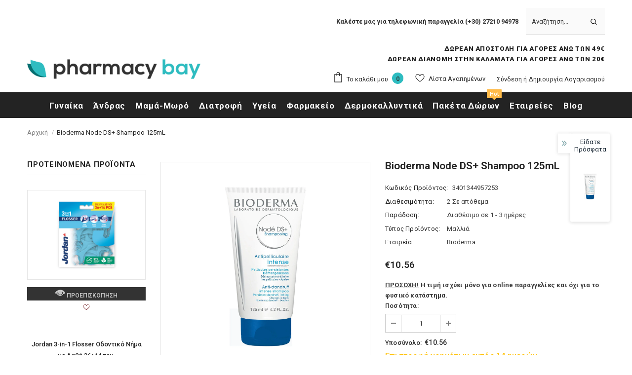

--- FILE ---
content_type: text/html; charset=utf-8
request_url: https://www.pharmacybay.gr/products/bioderma-node-ds-plus-shampooing-antidandruff-intense-shampoo-125ml
body_size: 71768
content:
  <!doctype html>
<!--[if lt IE 7]><html class="no-js lt-ie9 lt-ie8 lt-ie7" lang="en"> <![endif]-->
<!--[if IE 7]><html class="no-js lt-ie9 lt-ie8" lang="en"> <![endif]-->
<!--[if IE 8]><html class="no-js lt-ie9" lang="en"> <![endif]-->
<!--[if IE 9 ]><html class="ie9 no-js"> <![endif]-->
<!--[if (gt IE 9)|!(IE)]><!--> <html class="no-js"> <!--<![endif]-->
<head>
	

  <!-- Basic page needs ================================================== -->
  <meta charset="utf-8">
  <meta http-equiv="X-UA-Compatible" content="IE=edge,chrome=1">
	
  <!-- Title and description ================================================== -->
  <title>
  Bioderma Node DS+ Shampoo 125mL &ndash; pharmacybay
  </title>

  
  <meta name="description" content="Εντατικό σαμπουάν που αποτρέπει την επανεμφάνιση της επίμονης πιτυρίδας και καταπραΰνει τον κνησμό. Η αποκλειστική σύνθεση του Nodé DS+ προσφέρει ενισχυμένη αποτελεσματικότητα στην έντονη πιτυρίδα. Το κατοχυρωμένο με δίπλωμα ευρεσιτεχνίας σύμπλοκο DSactiv® εγγυάται διπλή αποτελεσματικότητα χάρη στη βιολογική δράση του στα αίτια της πιτυρίδας:">
  

  <!-- Product meta ================================================== -->
  


  <meta property="og:type" content="product">
  <meta property="og:title" content="Bioderma Node DS+ Shampoo 125mL">
  
  <meta property="og:image" content="http://www.pharmacybay.gr/cdn/shop/products/Bioderma-node-ds-plus-shampooing-antidandruff-intense-shampoo-125ml_grande.jpg?v=1632740748">
  <meta property="og:image:secure_url" content="https://www.pharmacybay.gr/cdn/shop/products/Bioderma-node-ds-plus-shampooing-antidandruff-intense-shampoo-125ml_grande.jpg?v=1632740748">
  
  <meta property="og:price:amount" content="10.56">
  <meta property="og:price:currency" content="EUR">


  <meta property="og:description" content="Εντατικό σαμπουάν που αποτρέπει την επανεμφάνιση της επίμονης πιτυρίδας και καταπραΰνει τον κνησμό. Η αποκλειστική σύνθεση του Nodé DS+ προσφέρει ενισχυμένη αποτελεσματικότητα στην έντονη πιτυρίδα. Το κατοχυρωμένο με δίπλωμα ευρεσιτεχνίας σύμπλοκο DSactiv® εγγυάται διπλή αποτελεσματικότητα χάρη στη βιολογική δράση του στα αίτια της πιτυρίδας:">


  <meta property="og:url" content="https://www.pharmacybay.gr/products/bioderma-node-ds-plus-shampooing-antidandruff-intense-shampoo-125ml">
  <meta property="og:site_name" content="pharmacybay">
  <!-- /snippets/twitter-card.liquid -->





  <meta name="twitter:card" content="product">
  <meta name="twitter:title" content="Bioderma Node DS+ Shampoo 125mL">
  <meta name="twitter:description" content="Bioderma Node DS+ Shampoo 125mL Εντατικό σαμπουάν που αποτρέπει την επανεμφάνιση της επίμονης πιτυρίδας και καταπραΰνει τον κνησμό Η αποκλειστική σύνθεση του Nodé DS+ προσφέρει ενισχυμένη αποτελεσματικότητα στην έντονη πιτυρίδα. Το κατοχυρωμένο με δίπλωμα ευρεσιτεχνίας σύμπλοκο DSactiv® εγγυάται διπλή αποτελεσματικότητα χάρη στη βιολογική δράση του στα αίτια της πιτυρίδας: Περιορίζει τον πολλαπλασιασμό του ζυμομύκητα Malassezia που ευθύνεται για την πιτυρίδα. Προλαμβάνει την επανεμφάνιση της πιτυρίδας ελαχιστοποιώντας την έκκριση σμήγματος, που προκαλεί την εξάπλωση του ζυμομύκητα Malassezia. Ισχυροί κερατο-ρυθμιστικοί παράγοντες καθαρίζουν την επίμονη πιτυρίδα και διευκολύνουν την εξάλειψή της. Εμπλουτισμένο με καταπραϋντικά ενεργά συστατικά, το Nodé DS+ καταπραΰνει αμέσως και με διάρκεια τον κνησμό στο τριχωτό της κεφαλής. Το κατοχυρωμένο με δίπλωμα ευρεσιτεχνίας φυσικό σύμπλοκο D.A.F. αυξάνει το όριο ανεκτικότητας του ευαισθητοποιημένου τριχωτού της κεφαλής Ενδείξεις: Επίμονη πιτυρίδα Κνησμός Οφέλη: Καθαρίζει και εξαλείφει την επίμονη πιτυρίδα Εμποδίζει την επανεμφάνισή της Διευκολύνει">
  <meta name="twitter:image" content="https://www.pharmacybay.gr/cdn/shop/products/Bioderma-node-ds-plus-shampooing-antidandruff-intense-shampoo-125ml_medium.jpg?v=1632740748">
  <meta name="twitter:image:width" content="240">
  <meta name="twitter:image:height" content="240">
  <meta name="twitter:label1" content="Price">
  <meta name="twitter:data1" content="€10.56 EUR">
  
  <meta name="twitter:label2" content="Brand">
  <meta name="twitter:data2" content="Bioderma">
  



  <!-- Helpers ================================================== -->
  <link rel="canonical" href="https://www.pharmacybay.gr/products/bioderma-node-ds-plus-shampooing-antidandruff-intense-shampoo-125ml">
  <link canonical-shop-url="https://www.pharmacybay.gr/">
  <meta name="viewport" content="width=device-width,initial-scale=1">
  <link rel="preload" href="//www.pharmacybay.gr/cdn/shop/t/4/assets/vendor.min.css?v=165367215043409683411626097670" as="style">
  <!-- <link rel="preload" href="//www.pharmacybay.gr/cdn/shop/t/4/assets/theme-styles.css?v=150180135061953915591694154499" as="style">
  <link rel="preload" href="//www.pharmacybay.gr/cdn/shop/t/4/assets/theme-styles-responsive.css?v=179748862269644307541736434070" as="style"> -->
  <link rel="preload" href="//www.pharmacybay.gr/cdn/shop/t/4/assets/theme.min.css?v=160855240450243973731626097713" as="style">
  <link rel="preload" href="//www.pharmacybay.gr/cdn/shop/t/4/assets/theme-settings.css?v=95501742900212207101670922312" as="style">
  <link rel="preload" href="//www.pharmacybay.gr/cdn/shop/t/4/assets/header-05.css?v=24831908534956197621626097656" as="style">
  <link rel="preload" href="//www.pharmacybay.gr/cdn/shop/t/4/assets/header-06.css?v=134284591297665525531626097657" as="style">
  <link rel="preload" href="//www.pharmacybay.gr/cdn/shop/t/4/assets/header-07.css?v=179497373394023130801626097657" as="style">
  <link rel="preload" href="//www.pharmacybay.gr/cdn/shop/t/4/assets/header-08.css?v=94211126715697297431626097657" as="style">
  <link rel="preload" href="//www.pharmacybay.gr/cdn/shop/t/4/assets/footer-06.css?v=81557233722083166171626097648" as="style">
  <link rel="preload" href="//www.pharmacybay.gr/cdn/shop/t/4/assets/footer-07.css?v=98128527296320222641626097649" as="style">
  <link rel="preload" href="//www.pharmacybay.gr/cdn/shop/t/4/assets/footer-08.css?v=17161311055609253561626097649" as="style">
  <link rel="preload" href="//www.pharmacybay.gr/cdn/shop/t/4/assets/footer-09.css?v=31723816694365087181626097650" as="style">
  <link rel="preload" href="//www.pharmacybay.gr/cdn/shop/t/4/assets/product-skin.css?v=37861069842939842331626097667" as="style">
  <link rel="preload" href="//www.pharmacybay.gr/cdn/shop/t/4/assets/layout_style_1170.css?v=102698772525458869781626097664" as="style">
  <link rel="preload" href="//www.pharmacybay.gr/cdn/shop/t/4/assets/layout_style_fullwidth.css?v=125795139638133435471626097664" as="style">
  <link rel="preload" href="//www.pharmacybay.gr/cdn/shop/t/4/assets/layout_style_flower.css?v=61093865390679614511626097664" as="style">
  <link rel="preload" href="//www.pharmacybay.gr/cdn/shop/t/4/assets/layout_style_suppermarket.css?v=50247136904025515041626097665" as="style">

  <!-- Favicon -->
  
  <link rel="shortcut icon" href="//www.pharmacybay.gr/cdn/shop/files/favicon_32x32.png?v=1627551927" type="image/png">
  
  
  <!-- Styles -->
  <style>
    
@import url('https://fonts.googleapis.com/css?family=Roboto:300,300i,400,400i,500,500i,600,600i,700,700i,800,800i&display=swap');
			    

          
			        
          
    
    :root {
      --font_size: 13px;
      --font_size_minus1: 12px;
      --font_size_minus2: 11px;
      --font_size_minus3: 10px;
      --font_size_minus4: 9px;
      --font_size_plus1: 14px;
      --font_size_plus2: 15px;
      --font_size_plus3: 16px;
      --font_size_plus4: 17px;
      --font_size_plus5: 18px;
      --font_size_plus6: 19px;
      --font_size_plus7: 20px;
      --font_size_plus8: 21px;
      --font_size_plus9: 22px;
      --font_size_plus10: 23px;
      --font_size_plus11: 24px;
      --font_size_plus12: 25px;
      --font_size_plus13: 26px;
      --font_size_plus14: 27px;
      --font_size_plus16: 29px;
      --font_size_plus18: 31px;
      --font_size_plus21: 34px;
      --font_size_plus22: 35px;
      --font_size_plus23: 36px;
      --font_size_plus24: 37px;
      --font_size_plus33: 46px;

	  --fonts_name: Roboto;
	  --fonts_name_2: Roboto;

      /* Color */
      --body_bg: #ffffff;
      --body_color: #3c3c3c;
      --link_color: #2744dd;
      --link_color_hover: #131313;

      /* Breadcrumb */
      --breadcrumb_color : #999999;
      --breadcrumb_text_transform : capitalize;

      /* Header and Title */
      --page_title_font_size: 20px;
      --page_title_font_size_minus4: 16px;
      --page_title_font_size_plus5: 25px;
      --page_title_color: #232323;
      --page_title_text_align : center;

      /* Product  */
      --product_text_transform : none;
      --product_name_text_align : center;
      --color_title_pr: #232323;
      --color_title_pr_hover: #232323;
      --color_vendor : #232323;
      --sale_text : #ffffff;
      --bg_sale : #e95144;
      --custom_label_text : #ffffff;
      --custom_label_bg : #83b44b;
      --bundle_label_text : #ffffff;
      --bundle_label_bg : #232323;
      --new_label_text : #ffffff;
      --new_label_bg : #2744dd;
      --new_label_border : #f6f6f6;
      --sold_out_text : #ffffff;
      --bg_sold_out : #c1c1c1;
      --color_price: #232323;
      --color_price_sale: #e95144;
      --color_compare_price: #969696;
      --color_compare_product: #3c3c3c;
      
        --color_quick_view: rgba(255, 255, 255, 0.7);
        --bg_quick_view: rgba(0, 0, 0, 0.8);
      
      --color_wishlist: #6b1117;
      --bg_wishlist: #ffffff;
      --bg_wishlist_active: #ffe5e5;


      /* Button 1 */
      --background_1: #191919;
      --color_1 : #25bdc0;
      --border_1 : #25bdc0;

      /* Button 2 */
      --background_2: #000000;
      --color_2 : #ffffff;
      --border_2 : #000000;

      /* Button 3 */
      --background_3: #ffffff;
      --color_3 : #000000;
      --border_3 : #000000;

      /* Button Add To Cart */
      --color_add_to_cart : #ffffff;
      --border_add_to_cart : #000;
      --background_add_to_cart : #000;

      --color_add_to_cart_hover : #000000;
      --border_add_to_cart_hover : #000;
      --background_add_to_cart_hover : #25bdc0;
      

      /* Border Color */
      --border_widget_title : #e0e0e0;
      --border_color_1 : #ebebeb;
      --border_color_2: #e7e7e7;
      --border_page_title: #eaeaea;
      --border_input: #cbcbcb;
      --border_checkbox: #d0d0d0;
      --border_dropdown: #dadada;
      --border_bt_sidebar : #f6f6f6;
      --color_ipt: #3c3c3c;
      --color_icon_drop: #6b6b6b;

      
      --color_slick_arrow: #000000;
      --color_border_slick_arrow: #e5e5e5;
      --color_bg_slick_arrow: #e5e5e5;
      

      /*color Mobile*/

      --color_menu_mb: #232323;
      --color_menu_level3: #3c3c3c;

      /* Mixin ================= */
      
          --padding_btn: 20px 15px 18px !important;
          --padding_btn_bundle: 20px 15px 18px;
          --padding_btn_qv_add_to_cart: 20px 15px 18px;
          --font_size_btn: var(--font_size);
          --letter_spacing_btn: 0;
      

      
      
          --color-price-box: var(--color_compare_price);
      

      --color_review: #232323;
      --color_review_empty: #232323;

      --border-product-image: #e6e6e6;

      
      --border-radius-17: 0;
      --border-radius-50: 0;
      
    }
</style>
  <link href="//www.pharmacybay.gr/cdn/shop/t/4/assets/vendor.min.css?v=165367215043409683411626097670" rel="stylesheet" type="text/css" media="all" />
<link href="//www.pharmacybay.gr/cdn/shop/t/4/assets/theme-styles.css?v=150180135061953915591694154499" rel="stylesheet" type="text/css" media="all" />
<link href="//www.pharmacybay.gr/cdn/shop/t/4/assets/theme-styles-responsive.css?v=179748862269644307541736434070" rel="stylesheet" type="text/css" media="all" />
<!-- <link href="//www.pharmacybay.gr/cdn/shop/t/4/assets/theme.min.css?v=160855240450243973731626097713" rel="stylesheet" type="text/css" media="all" /> -->
<link href="//www.pharmacybay.gr/cdn/shop/t/4/assets/theme-settings.css?v=95501742900212207101670922312" rel="stylesheet" type="text/css" media="all" />



	<link href="//www.pharmacybay.gr/cdn/shop/t/4/assets/layout_style_1170.css?v=102698772525458869781626097664" rel="stylesheet" type="text/css" media="all" />

































  
   <!-- Scripts -->
  <script src="//www.pharmacybay.gr/cdn/shop/t/4/assets/jquery.min.js?v=56888366816115934351626097662" type="text/javascript"></script>
<script src="//www.pharmacybay.gr/cdn/shop/t/4/assets/jquery-cookie.min.js?v=72365755745404048181626097661" type="text/javascript"></script>
<script src="//www.pharmacybay.gr/cdn/shop/t/4/assets/lazysizes.min.js?v=84414966064882348651626097666" type="text/javascript"></script>

<script>
  	window.lazySizesConfig = window.lazySizesConfig || {};
    lazySizesConfig.loadMode = 1;
    window.lazySizesConfig.init = false;
    lazySizes.init();
  
    window.ajax_cart = "upsell";
    window.money_format = "€{{amount}}";//"€{{amount}} EUR";
    window.shop_currency = "EUR";
    window.show_multiple_currencies = false;
    window.use_color_swatch = false;
    window.color_swatch_style = "variant";
    window.enable_sidebar_multiple_choice = true;
    window.file_url = "//www.pharmacybay.gr/cdn/shop/files/?v=18883";
    window.asset_url = "";
    window.router = "";
    window.swatch_recently = "size";
    window.label_sale = "discount_sale";
    window.layout_style = "layout_style_1170";
    window.product_style = "default";
    window.category_style = "default";
    window.layout_body = "default";
    
    window.inventory_text = {
        in_stock: "Σε απόθεμα",
        many_in_stock: "Πολλά σε απόθεμα",
        out_of_stock: "Δεν υπάρχει απόθεμα",
        add_to_cart: "Προσθήκη Στο Καλάθι",
        add_all_to_cart: "Προσθήκη Όλων Στο Καλάθι",
        sold_out: "Εξαντλήθηκε",
        select_options : "Προσθήκη Στο Καλάθι",
        unavailable: "Μη διαθέσιμο",
        view_all_collection: "Δείτε όλες τις συλλογές",
        no_more_product: "Δεν υπάρχουν προϊόντα",
        show_options: "Εμφάνιση Επιλογών",
        hide_options: "Απόκρυψη Επιλογών",
        adding : "Προσθήκη...",
        thank_you : "Ευχαριστούμε!",
        add_more : "Προσθέστε περισσότερα...",
        cart_feedback : "Προστέθηκε με επιτυχία",
        add_wishlist : "Προσθήκη στα αγαπημένα",
        remove_wishlist : "Αφαίρεση από τα αγαπημένα",
        add_wishlist_1 : "Προσθήκη στα αγαπημένα.",
        remove_wishlist_1 : "Αφαίρεση από τα αγαπημένα.",
        previous: "Προηγούμενο",
        next: "Επόμενο",
      	pre_order : "Προσθήκη Στο Καλάθι",
        hotStock: "Προλάβετε! Έμειναν μόνο [inventory]",
        view_more: "Εμφάνισε τα όλα",
        view_less : "Εμφάνισε λιγότερα",
        show_more: "Δείτε περισσότερα",
        show_less : "Δείτε λιγότερα",
        days : "Ημέρες",
        hours : "Ώρες",
        mins : "Λεπτά",
        secs : "Δευτερόλεπτα",

        customlabel: "Vegan",
        newlabel: "Νέο",
        salelabel: "Έκπτωση",
        soldoutlabel: "Εξαντλήθηκε",
        bundlelabel: "Πακέτο",

        message_compare : "Πρέπει να επιλέξετε τουλάχιστον 2 προϊόντα για κάνετε σύγκριση!",
        message_iscart : "Προστέθηκε στο καλάθι σας",

        add_compare : "Προσθήκη στην σύγκριση",
        remove_compare : "Αφαίρεση από την σύγκριση",
        remove: "Διαγραφή",
        warning_quantity: "Μέγιστη Διαθέσιμη Ποσότητα",
    };
    window.multi_lang = false;
    window.infinity_scroll_feature = false;
    window.newsletter_popup = false;
    window.hidden_newsletter = false;
    window.option_ptoduct1 = "size";
    window.option_ptoduct2 = "color";
    window.option_ptoduct3 = "option 3"

    /* Free Shipping Message */
    window.free_shipping_color1 = "#F44336";  
    window.free_shipping_color2 = "#FF9800";
    window.free_shipping_color3 = "#69c69c";
    window.free_shipping_price = 49.00;
    window.free_shipping_text = {
        free_shipping_message_1: "Η παραγγελία σας ξεπερνά τα 39€ και κερδίσατε δωρεάν μεταφορικά!",
        free_shipping_message_2:"Απομένουν",
        free_shipping_message_3: "για να κερδίσετε",
        free_shipping_message_4: "Δωρεάν Μεταφορικά...",
        free_shipping_1: "Δωρεάν",
        free_shipping_2: "Θα καθοριστεί σύντομα...",
    }

</script>

<meta name="facebook-domain-verification" content="fhspkby9xlhml84r7fptpcl3mbxsth" />
<script>
  (function(a,b,c,d,e,f,g){a['SkroutzAnalyticsObject']=e;a[e]= a[e] || function(){
    (a[e].q = a[e].q || []).push(arguments);};f=b.createElement(c);f.async=true;
    f.src=d;g=b.getElementsByTagName(c)[0];g.parentNode.insertBefore(f,g);
  })(window,document,'script','https://analytics.skroutz.gr/analytics.min.js','skroutz_analytics');
  skroutz_analytics('session', 'connect', 'SA-1833-4211');  // Connect your Account.
</script>

  <!-- Header hook for plugins ================================ -->
  














    <script>window.performance && window.performance.mark && window.performance.mark('shopify.content_for_header.start');</script><meta name="google-site-verification" content="5DrNjlNa9OB3e39avz418a2wLZ2emyWqoxnP_SWu-t0">
<meta id="shopify-digital-wallet" name="shopify-digital-wallet" content="/11933654/digital_wallets/dialog">
<meta name="shopify-checkout-api-token" content="161e6bd324694793a26ac210013cbb7c">
<meta id="in-context-paypal-metadata" data-shop-id="11933654" data-venmo-supported="false" data-environment="production" data-locale="en_US" data-paypal-v4="true" data-currency="EUR">
<link rel="alternate" type="application/json+oembed" href="https://www.pharmacybay.gr/products/bioderma-node-ds-plus-shampooing-antidandruff-intense-shampoo-125ml.oembed">
<script async="async" data-src="/checkouts/internal/preloads.js?locale=el-GR"></script>
<script id="shopify-features" type="application/json">{"accessToken":"161e6bd324694793a26ac210013cbb7c","betas":["rich-media-storefront-analytics"],"domain":"www.pharmacybay.gr","predictiveSearch":true,"shopId":11933654,"locale":"el"}</script>
<script>var Shopify = Shopify || {};
Shopify.shop = "pharmacybay-3.myshopify.com";
Shopify.locale = "el";
Shopify.currency = {"active":"EUR","rate":"1.0"};
Shopify.country = "GR";
Shopify.theme = {"name":"Ella-4.6.1-sections-ready","id":120399560779,"schema_name":"Ella","schema_version":"4.5.0","theme_store_id":null,"role":"main"};
Shopify.theme.handle = "null";
Shopify.theme.style = {"id":null,"handle":null};
Shopify.cdnHost = "www.pharmacybay.gr/cdn";
Shopify.routes = Shopify.routes || {};
Shopify.routes.root = "/";</script>
<script type="module">!function(o){(o.Shopify=o.Shopify||{}).modules=!0}(window);</script>
<script>!function(o){function n(){var o=[];function n(){o.push(Array.prototype.slice.apply(arguments))}return n.q=o,n}var t=o.Shopify=o.Shopify||{};t.loadFeatures=n(),t.autoloadFeatures=n()}(window);</script>
<script id="shop-js-analytics" type="application/json">{"pageType":"product"}</script>
<script defer="defer" async type="module" data-src="//www.pharmacybay.gr/cdn/shopifycloud/shop-js/modules/v2/client.init-shop-cart-sync_CA-k_-bH.el.esm.js"></script>
<script defer="defer" async type="module" data-src="//www.pharmacybay.gr/cdn/shopifycloud/shop-js/modules/v2/chunk.common_B9X36xNm.esm.js"></script>
<script type="module">
  await import("//www.pharmacybay.gr/cdn/shopifycloud/shop-js/modules/v2/client.init-shop-cart-sync_CA-k_-bH.el.esm.js");
await import("//www.pharmacybay.gr/cdn/shopifycloud/shop-js/modules/v2/chunk.common_B9X36xNm.esm.js");

  window.Shopify.SignInWithShop?.initShopCartSync?.({"fedCMEnabled":true,"windoidEnabled":true});

</script>
<script>(function() {
  var isLoaded = false;
  function asyncLoad() {
    if (isLoaded) return;
    isLoaded = true;
    var urls = ["https:\/\/aivalabs.com\/cta\/?identity=Xg6WF7BfoQrzbtEyAZ0C1uvBfI5pEt0nfhZh.TI0.FNA9vTOeyFKC\u0026shop=pharmacybay-3.myshopify.com","https:\/\/chimpstatic.com\/mcjs-connected\/js\/users\/edd77649c051bc3e93f3ecde9\/a56284203de73a4997aacb33a.js?shop=pharmacybay-3.myshopify.com","https:\/\/s3.amazonaws.com\/cart-notifications\/scripts\/pharmacybay-3.myshopify.com\/a8ee0896-7ca7-4091-a814-fc4185b3f7f5.js?shop=pharmacybay-3.myshopify.com","https:\/\/zegsu.com\/shopify\/tiktok-feed\/widget?version=1.0.0\u0026shop=pharmacybay-3.myshopify.com\u0026token=1651565944\u0026shop=pharmacybay-3.myshopify.com","https:\/\/zegsuapps.com\/shopify\/tiktok-feed\/widget?version=1.0.0\u0026shop=pharmacybay-3.myshopify.com\u0026token=0\u0026shop=pharmacybay-3.myshopify.com"];
    for (var i = 0; i < urls.length; i++) {
      var s = document.createElement('script');
      s.type = 'text/javascript';
      s.async = true;
      s.src = urls[i];
      var x = document.getElementsByTagName('script')[0];
      x.parentNode.insertBefore(s, x);
    }
  };
  document.addEventListener('StartAsyncLoading',
  function(event){
    asyncLoad();
  });
  if(window.attachEvent) {
    window.attachEvent('onload', function(){});
  } else {
    window.addEventListener('load', function(){}, false);
  }
})();</script>
<script id="__st">var __st={"a":11933654,"offset":7200,"reqid":"fda87782-4590-40b4-8ef2-1ac5605ec17f-1768643517","pageurl":"www.pharmacybay.gr\/products\/bioderma-node-ds-plus-shampooing-antidandruff-intense-shampoo-125ml","u":"8896ab254726","p":"product","rtyp":"product","rid":4639444598859};</script>
<script>window.ShopifyPaypalV4VisibilityTracking = true;</script>
<script id="captcha-bootstrap">!function(){'use strict';const t='contact',e='account',n='new_comment',o=[[t,t],['blogs',n],['comments',n],[t,'customer']],c=[[e,'customer_login'],[e,'guest_login'],[e,'recover_customer_password'],[e,'create_customer']],r=t=>t.map((([t,e])=>`form[action*='/${t}']:not([data-nocaptcha='true']) input[name='form_type'][value='${e}']`)).join(','),a=t=>()=>t?[...document.querySelectorAll(t)].map((t=>t.form)):[];function s(){const t=[...o],e=r(t);return a(e)}const i='password',u='form_key',d=['recaptcha-v3-token','g-recaptcha-response','h-captcha-response',i],f=()=>{try{return window.sessionStorage}catch{return}},m='__shopify_v',_=t=>t.elements[u];function p(t,e,n=!1){try{const o=window.sessionStorage,c=JSON.parse(o.getItem(e)),{data:r}=function(t){const{data:e,action:n}=t;return t[m]||n?{data:e,action:n}:{data:t,action:n}}(c);for(const[e,n]of Object.entries(r))t.elements[e]&&(t.elements[e].value=n);n&&o.removeItem(e)}catch(o){console.error('form repopulation failed',{error:o})}}const l='form_type',E='cptcha';function T(t){t.dataset[E]=!0}const w=window,h=w.document,L='Shopify',v='ce_forms',y='captcha';let A=!1;((t,e)=>{const n=(g='f06e6c50-85a8-45c8-87d0-21a2b65856fe',I='https://cdn.shopify.com/shopifycloud/storefront-forms-hcaptcha/ce_storefront_forms_captcha_hcaptcha.v1.5.2.iife.js',D={infoText:'Προστατεύεται με το hCaptcha',privacyText:'Απόρρητο',termsText:'Όροι'},(t,e,n)=>{const o=w[L][v],c=o.bindForm;if(c)return c(t,g,e,D).then(n);var r;o.q.push([[t,g,e,D],n]),r=I,A||(h.body.append(Object.assign(h.createElement('script'),{id:'captcha-provider',async:!0,src:r})),A=!0)});var g,I,D;w[L]=w[L]||{},w[L][v]=w[L][v]||{},w[L][v].q=[],w[L][y]=w[L][y]||{},w[L][y].protect=function(t,e){n(t,void 0,e),T(t)},Object.freeze(w[L][y]),function(t,e,n,w,h,L){const[v,y,A,g]=function(t,e,n){const i=e?o:[],u=t?c:[],d=[...i,...u],f=r(d),m=r(i),_=r(d.filter((([t,e])=>n.includes(e))));return[a(f),a(m),a(_),s()]}(w,h,L),I=t=>{const e=t.target;return e instanceof HTMLFormElement?e:e&&e.form},D=t=>v().includes(t);t.addEventListener('submit',(t=>{const e=I(t);if(!e)return;const n=D(e)&&!e.dataset.hcaptchaBound&&!e.dataset.recaptchaBound,o=_(e),c=g().includes(e)&&(!o||!o.value);(n||c)&&t.preventDefault(),c&&!n&&(function(t){try{if(!f())return;!function(t){const e=f();if(!e)return;const n=_(t);if(!n)return;const o=n.value;o&&e.removeItem(o)}(t);const e=Array.from(Array(32),(()=>Math.random().toString(36)[2])).join('');!function(t,e){_(t)||t.append(Object.assign(document.createElement('input'),{type:'hidden',name:u})),t.elements[u].value=e}(t,e),function(t,e){const n=f();if(!n)return;const o=[...t.querySelectorAll(`input[type='${i}']`)].map((({name:t})=>t)),c=[...d,...o],r={};for(const[a,s]of new FormData(t).entries())c.includes(a)||(r[a]=s);n.setItem(e,JSON.stringify({[m]:1,action:t.action,data:r}))}(t,e)}catch(e){console.error('failed to persist form',e)}}(e),e.submit())}));const S=(t,e)=>{t&&!t.dataset[E]&&(n(t,e.some((e=>e===t))),T(t))};for(const o of['focusin','change'])t.addEventListener(o,(t=>{const e=I(t);D(e)&&S(e,y())}));const B=e.get('form_key'),M=e.get(l),P=B&&M;t.addEventListener('DOMContentLoaded',(()=>{const t=y();if(P)for(const e of t)e.elements[l].value===M&&p(e,B);[...new Set([...A(),...v().filter((t=>'true'===t.dataset.shopifyCaptcha))])].forEach((e=>S(e,t)))}))}(h,new URLSearchParams(w.location.search),n,t,e,['guest_login'])})(!0,!0)}();</script>
<script integrity="sha256-4kQ18oKyAcykRKYeNunJcIwy7WH5gtpwJnB7kiuLZ1E=" data-source-attribution="shopify.loadfeatures" defer="defer" data-src="//www.pharmacybay.gr/cdn/shopifycloud/storefront/assets/storefront/load_feature-a0a9edcb.js" crossorigin="anonymous"></script>
<script data-source-attribution="shopify.dynamic_checkout.dynamic.init">var Shopify=Shopify||{};Shopify.PaymentButton=Shopify.PaymentButton||{isStorefrontPortableWallets:!0,init:function(){window.Shopify.PaymentButton.init=function(){};var t=document.createElement("script");t.data-src="https://www.pharmacybay.gr/cdn/shopifycloud/portable-wallets/latest/portable-wallets.el.js",t.type="module",document.head.appendChild(t)}};
</script>
<script data-source-attribution="shopify.dynamic_checkout.buyer_consent">
  function portableWalletsHideBuyerConsent(e){var t=document.getElementById("shopify-buyer-consent"),n=document.getElementById("shopify-subscription-policy-button");t&&n&&(t.classList.add("hidden"),t.setAttribute("aria-hidden","true"),n.removeEventListener("click",e))}function portableWalletsShowBuyerConsent(e){var t=document.getElementById("shopify-buyer-consent"),n=document.getElementById("shopify-subscription-policy-button");t&&n&&(t.classList.remove("hidden"),t.removeAttribute("aria-hidden"),n.addEventListener("click",e))}window.Shopify?.PaymentButton&&(window.Shopify.PaymentButton.hideBuyerConsent=portableWalletsHideBuyerConsent,window.Shopify.PaymentButton.showBuyerConsent=portableWalletsShowBuyerConsent);
</script>
<script>
  function portableWalletsCleanup(e){e&&e.src&&console.error("Failed to load portable wallets script "+e.src);var t=document.querySelectorAll("shopify-accelerated-checkout .shopify-payment-button__skeleton, shopify-accelerated-checkout-cart .wallet-cart-button__skeleton"),e=document.getElementById("shopify-buyer-consent");for(let e=0;e<t.length;e++)t[e].remove();e&&e.remove()}function portableWalletsNotLoadedAsModule(e){e instanceof ErrorEvent&&"string"==typeof e.message&&e.message.includes("import.meta")&&"string"==typeof e.filename&&e.filename.includes("portable-wallets")&&(window.removeEventListener("error",portableWalletsNotLoadedAsModule),window.Shopify.PaymentButton.failedToLoad=e,"loading"===document.readyState?document.addEventListener("DOMContentLoaded",window.Shopify.PaymentButton.init):window.Shopify.PaymentButton.init())}window.addEventListener("error",portableWalletsNotLoadedAsModule);
</script>

<script type="module" data-src="https://www.pharmacybay.gr/cdn/shopifycloud/portable-wallets/latest/portable-wallets.el.js" onError="portableWalletsCleanup(this)" crossorigin="anonymous"></script>
<script nomodule>
  document.addEventListener("DOMContentLoaded", portableWalletsCleanup);
</script>

<script id='scb4127' type='text/javascript' async='' data-src='https://www.pharmacybay.gr/cdn/shopifycloud/privacy-banner/storefront-banner.js'></script><link id="shopify-accelerated-checkout-styles" rel="stylesheet" media="screen" href="https://www.pharmacybay.gr/cdn/shopifycloud/portable-wallets/latest/accelerated-checkout-backwards-compat.css" crossorigin="anonymous">
<style id="shopify-accelerated-checkout-cart">
        #shopify-buyer-consent {
  margin-top: 1em;
  display: inline-block;
  width: 100%;
}

#shopify-buyer-consent.hidden {
  display: none;
}

#shopify-subscription-policy-button {
  background: none;
  border: none;
  padding: 0;
  text-decoration: underline;
  font-size: inherit;
  cursor: pointer;
}

#shopify-subscription-policy-button::before {
  box-shadow: none;
}

      </style>

<script>window.performance && window.performance.mark && window.performance.mark('shopify.content_for_header.end');</script>


  <!--[if lt IE 9]>
  <script src="//html5shiv.googlecode.com/svn/trunk/html5.js" type="text/javascript"></script>
  <![endif]-->

  
  
  

  <script>

    Shopify.productOptionsMap = {};
    Shopify.quickViewOptionsMap = {};

    Shopify.updateOptionsInSelector = function(selectorIndex, wrapperSlt) {
        Shopify.optionsMap = wrapperSlt === '.product' ? Shopify.productOptionsMap : Shopify.quickViewOptionsMap;

        switch (selectorIndex) {
            case 0:
                var key = 'root';
                var selector = $(wrapperSlt + ' .single-option-selector:eq(0)');
                break;
            case 1:
                var key = $(wrapperSlt + ' .single-option-selector:eq(0)').val();
                var selector = $(wrapperSlt + ' .single-option-selector:eq(1)');
                break;
            case 2:
                var key = $(wrapperSlt + ' .single-option-selector:eq(0)').val();
                key += ' / ' + $(wrapperSlt + ' .single-option-selector:eq(1)').val();
                var selector = $(wrapperSlt + ' .single-option-selector:eq(2)');
        }

        var initialValue = selector.val();
        selector.empty();

        var availableOptions = Shopify.optionsMap[key];

        if (availableOptions && availableOptions.length) {
            for (var i = 0; i < availableOptions.length; i++) {
                var option = availableOptions[i].replace('-sold-out','');
                var newOption = $('<option></option>').val(option).html(option);

                selector.append(newOption);
            }

            $(wrapperSlt + ' .swatch[data-option-index="' + selectorIndex + '"] .swatch-element').each(function() {
                // debugger;
                if ($.inArray($(this).attr('data-value'), availableOptions) !== -1) {
                    $(this).addClass('available').removeClass('soldout').find(':radio').prop('disabled',false).prop('checked',true);
                }
                else {
                    if ($.inArray($(this).attr('data-value') + '-sold-out', availableOptions) !== -1) {
                        $(this).addClass('available').addClass('soldout').find(':radio').prop('disabled',false).prop('checked',true);
                    } else {
                        $(this).removeClass('available').addClass('soldout').find(':radio').prop('disabled',true).prop('checked',false);
                    }
                    
                }
            });

            if ($.inArray(initialValue, availableOptions) !== -1) {
                selector.val(initialValue);
            }

            selector.trigger('change');
        };
    };

    Shopify.linkOptionSelectors = function(product, wrapperSlt, check) {
        // Building our mapping object.
        Shopify.optionsMap = wrapperSlt === '.product' ? Shopify.productOptionsMap : Shopify.quickViewOptionsMap;
        var arr_1= [],
            arr_2= [],
            arr_3= [];

        Shopify.optionsMap['root'] == [];
        for (var i = 0; i < product.variants.length; i++) {
            var variant = product.variants[i];
            if (variant) {
                var key1 = variant.option1;
                var key2 = variant.option1 + ' / ' + variant.option2;
                Shopify.optionsMap[key1] = [];
                Shopify.optionsMap[key2] = [];
            }
        }
        for (var i = 0; i < product.variants.length; i++) {
            var variant = product.variants[i];
            if (variant) {
                if (window.use_color_swatch) {
                    if (variant.available) {
                        // Gathering values for the 1st drop-down.
                        Shopify.optionsMap['root'] = Shopify.optionsMap['root'] || [];

                        // if ($.inArray(variant.option1 + '-sold-out', Shopify.optionsMap['root']) !== -1) {
                        //     Shopify.optionsMap['root'].pop();
                        // } 

                        arr_1.push(variant.option1);
                        arr_1 = $.unique(arr_1);

                        Shopify.optionsMap['root'].push(variant.option1);

                        Shopify.optionsMap['root'] = Shopify.uniq(Shopify.optionsMap['root']);

                        // Gathering values for the 2nd drop-down.
                        if (product.options.length > 1) {
                        var key = variant.option1;
                            Shopify.optionsMap[key] = Shopify.optionsMap[key] || [];
                            // if ($.inArray(variant.option2 + '-sold-out', Shopify.optionsMap[key]) !== -1) {
                            //     Shopify.optionsMap[key].pop();
                            // } 
                            Shopify.optionsMap[key].push(variant.option2);
                            if ($.inArray(variant.option2, arr_2) === -1) {
                                arr_2.push(variant.option2);
                                arr_2 = $.unique(arr_2);
                            }
                            Shopify.optionsMap[key] = Shopify.uniq(Shopify.optionsMap[key]);
                        }

                        // Gathering values for the 3rd drop-down.
                        if (product.options.length === 3) {
                            var key = variant.option1 + ' / ' + variant.option2;
                            Shopify.optionsMap[key] = Shopify.optionsMap[key] || [];
                            Shopify.optionsMap[key].push(variant.option3);

                            if ($.inArray(variant.option3, arr_3) === -1) {
                                arr_3.push(variant.option3);
                                arr_3 = $.unique(arr_3);
                            }
                            
                            Shopify.optionsMap[key] = Shopify.uniq(Shopify.optionsMap[key]);
                        }
                    } else {
                        // Gathering values for the 1st drop-down.
                        Shopify.optionsMap['root'] = Shopify.optionsMap['root'] || [];
                        if ($.inArray(variant.option1, arr_1) === -1) {
                            Shopify.optionsMap['root'].push(variant.option1 + '-sold-out');
                        }
                        
                        Shopify.optionsMap['root'] = Shopify.uniq(Shopify.optionsMap['root']);

                        // Gathering values for the 2nd drop-down.
                        if (product.options.length > 1) {
                            var key = variant.option1;
                            Shopify.optionsMap[key] = Shopify.optionsMap[key] || [];
                            // Shopify.optionsMap[key].push(variant.option2);

                            // if ($.inArray(variant.option2, arr_2) === -1) {
                                Shopify.optionsMap[key].push(variant.option2 + '-sold-out');
                            // }
                            
                            Shopify.optionsMap[key] = Shopify.uniq(Shopify.optionsMap[key]);
                        }

                        // Gathering values for the 3rd drop-down.
                        if (product.options.length === 3) {
                            var key = variant.option1 + ' / ' + variant.option2;
                            Shopify.optionsMap[key] = Shopify.optionsMap[key] || [];
//                             if ($.inArray(variant.option3, arr_3) === -1) {
                                Shopify.optionsMap[key].push(variant.option3 + '-sold-out');
//                             }
                            Shopify.optionsMap[key] = Shopify.uniq(Shopify.optionsMap[key]);
                        }

                    }
                } else {
                    // Gathering values for the 1st drop-down.
                    if (check) {
                        if (variant.available) {
                            Shopify.optionsMap['root'] = Shopify.optionsMap['root'] || [];
                            Shopify.optionsMap['root'].push(variant.option1);
                            Shopify.optionsMap['root'] = Shopify.uniq(Shopify.optionsMap['root']);

                            // Gathering values for the 2nd drop-down.
                            if (product.options.length > 1) {
                            var key = variant.option1;
                                Shopify.optionsMap[key] = Shopify.optionsMap[key] || [];
                                Shopify.optionsMap[key].push(variant.option2);
                                Shopify.optionsMap[key] = Shopify.uniq(Shopify.optionsMap[key]);
                            }

                            // Gathering values for the 3rd drop-down.
                            if (product.options.length === 3) {
                                var key = variant.option1 + ' / ' + variant.option2;
                                Shopify.optionsMap[key] = Shopify.optionsMap[key] || [];
                                Shopify.optionsMap[key].push(variant.option3);
                                Shopify.optionsMap[key] = Shopify.uniq(Shopify.optionsMap[key]);
                            }
                        }
                    } else {
                        Shopify.optionsMap['root'] = Shopify.optionsMap['root'] || [];

                        Shopify.optionsMap['root'].push(variant.option1);
                        Shopify.optionsMap['root'] = Shopify.uniq(Shopify.optionsMap['root']);

                        // Gathering values for the 2nd drop-down.
                        if (product.options.length > 1) {
                        var key = variant.option1;
                            Shopify.optionsMap[key] = Shopify.optionsMap[key] || [];
                            Shopify.optionsMap[key].push(variant.option2);
                            Shopify.optionsMap[key] = Shopify.uniq(Shopify.optionsMap[key]);
                        }

                        // Gathering values for the 3rd drop-down.
                        if (product.options.length === 3) {
                            var key = variant.option1 + ' / ' + variant.option2;
                            Shopify.optionsMap[key] = Shopify.optionsMap[key] || [];
                            Shopify.optionsMap[key].push(variant.option3);
                            Shopify.optionsMap[key] = Shopify.uniq(Shopify.optionsMap[key]);
                        }
                    }
                    
                }
            }
        };

        // Update options right away.
        Shopify.updateOptionsInSelector(0, wrapperSlt);

        if (product.options.length > 1) Shopify.updateOptionsInSelector(1, wrapperSlt);
        if (product.options.length === 3) Shopify.updateOptionsInSelector(2, wrapperSlt);

        // When there is an update in the first dropdown.
        $(wrapperSlt + " .single-option-selector:eq(0)").change(function() {
            Shopify.updateOptionsInSelector(1, wrapperSlt);
            if (product.options.length === 3) Shopify.updateOptionsInSelector(2, wrapperSlt);
            return true;
        });

        // When there is an update in the second dropdown.
        $(wrapperSlt + " .single-option-selector:eq(1)").change(function() {
            if (product.options.length === 3) Shopify.updateOptionsInSelector(2, wrapperSlt);
            return true;
        });
    };
</script>
  
  <script nomodule src="https://unpkg.com/@google/model-viewer/dist/model-viewer-legacy.js"></script>
  


  

<link href='https://fonts.googleapis.com/css?family=Lato:300,400,700,900|Manjari:400,700|Nunito:300,400,600,700,800|Roboto:300,400,500,700,900&display=swap' rel='stylesheet'>
                                   <link rel='stylesheet' href='https://reorder-master.hulkapps.com/css/re-order.css?v=2022-06-28 09:48:41'>

                  <script src="//www.pharmacybay.gr/cdn/shop/t/4/assets/bss-file-configdata.js?v=61399555584623297871701183474" type="text/javascript"></script> <script src="//www.pharmacybay.gr/cdn/shop/t/4/assets/bss-file-configdata-banner.js?v=151034973688681356691682339854" type="text/javascript"></script> <script src="//www.pharmacybay.gr/cdn/shop/t/4/assets/bss-file-configdata-popup.js?v=173992696638277510541682339855" type="text/javascript"></script><script>
                if (typeof BSS_PL == 'undefined') {
                    var BSS_PL = {};
                }
                var bssPlApiServer = "https://product-labels-pro.bsscommerce.com";
                BSS_PL.customerTags = 'null';
                BSS_PL.customerId = 'null';
                BSS_PL.configData = configDatas;
                BSS_PL.configDataBanner = configDataBanners ? configDataBanners : [];
                BSS_PL.configDataPopup = configDataPopups ? configDataPopups : [];
                BSS_PL.storeId = 6673;
                BSS_PL.currentPlan = "five_usd";
                BSS_PL.storeIdCustomOld = "10678";
                BSS_PL.storeIdOldWIthPriority = "12200";
                BSS_PL.apiServerProduction = "https://product-labels-pro.bsscommerce.com";
                
                BSS_PL.integration = {"laiReview":{"status":0,"config":[]}}
                BSS_PL.settingsData = {}
                </script>
            <style>
.homepage-slideshow .slick-slide .bss_pl_img {
    visibility: hidden !important;
}
</style>
<script>
function bssFixSupportExcludeItem($, page, item) {
  if ($(item).hasClass('prev') && $(item).hasClass('btn')) {
    return true;
  }
  if ($(item).hasClass('product-title')) {
    return true;
  }
  return false;
}
</script>
<script>
function bssFixSupportMainPriceForBadgePrice($, parent, page, mainPrice) {
  if (
    (window.location.pathname == '/search' || page == 'products') &&
    $(parent).hasClass('product-image')
  ) {
    mainPrice = $(parent).closest('.inner-top').find('.price-box');
  }
  if (page == 'products' && $(parent).hasClass('fancybox')) {
    mainPrice = $(parent).closest('.product_top').find('.prices');
  }
  return mainPrice;
}
</script>
<script>
function bssFixSupportPriceElementForBadgePrice($, parent, page, priceEl) {
  if (page == 'products' && $(parent).hasClass('zoomWrapper')) {
    let parent2 = $(parent).closest('.row');
    if (parent2.length) {
      priceEl = parent2.find('.prices');
    }
  }

  if (
    window.location.pathname == '/search' &&
    $(parent).hasClass('product-image')
  ) {
    let parent3 = $(parent).closest('.product-item.grid-item');
    if (parent3.length) {
      priceEl = parent3.find('.price-box');
    }
  }

  if (page == 'collections' && $(parent).hasClass('product-image')) {
    let parent4 = $(parent).closest('.product-item');
    if (parent4.length) {
      priceEl = parent4.find('.price-box');
    }
  }
  return priceEl;
}
</script>
<script>
function bssFixSupportFindMainPriceForBadgeName($, mainPrice, parent, page) {
  if (page == 'products' && $(parent).hasClass('fancybox')) {
    mainPrice = $(parent).closest('.product_top').find('.group_item');
    setTimeout(() => {
      let tmp = $(parent).parent().children('.bss_pb_img');
      if (tmp.length) {
        tmp.remove();
      }
    }, 220);
  }
  return mainPrice;
}
</script>
<script>
function bssFixSupportFindPriceElementForBadgeName($, BSS_PL, priceEl, parent, page) {
  if (page == 'products' && $(parent).hasClass('product-image')) {
    priceEl = $(parent).closest('.inner-top').find('.price-box');
  }
  if (
    window.location.pathname == '/search' &&
    $(parent).hasClass('product-image')
  ) {
    priceEl = $(parent).closest('.inner-top').find('.product-title');
  }
  if (page == 'collections' && $(parent).hasClass('product-image')) {
    priceEl = $(parent).closest('.inner-top').find('.price-box');
  }
  return priceEl;
}
</script>
<script>
function bssFixSupportAppendHtmlLabel($, BSS_PL, parent, page, htmlLabel) {
  let appended = false;
  if (
    (window.location.pathname == '/search' ||
      page == 'collections' ||
      page == 'products') &&
    $(parent).hasClass('product-image')
  ) {
    $(parent).closest('.product-top').append(htmlLabel);
    appended = true;
  }
  return appended;
}
</script>
<script>
function bssFixSupportItemHandle($, page, handle, handleProductPage, prodUrl, item, isCartPage) {
  if (page == 'products' && $(item).hasClass('fancybox')) {
    handle = prodUrl.replace('/products/', '');
    $(item).attr('data-handle', handleProductPage);
  }
  return handle;
}
</script>
  <meta name="google-site-verification" content="eNZ8sPZCg4ORVQxAM3pRal0QdIRsELY1L6NM-GinPGg" />
                    <script type="text/javascript">
  window.Rivo = window.Rivo || {};
  window.Rivo.common = window.Rivo.common || {};
  window.Rivo.common.shop = {
    permanent_domain: 'pharmacybay-3.myshopify.com',
    currency: "EUR",
    money_format: "€{{amount}}",
    id: 11933654
  };
  

  window.Rivo.common.template = 'product';
  window.Rivo.common.cart = {};
  window.Rivo.common.vapid_public_key = "BJuXCmrtTK335SuczdNVYrGVtP_WXn4jImChm49st7K7z7e8gxSZUKk4DhUpk8j2Xpiw5G4-ylNbMKLlKkUEU98=";
  window.Rivo.global_config = {"asset_urls":{"loy":{"api_js":"https:\/\/cdn.shopify.com\/s\/files\/1\/0194\/1736\/6592\/t\/1\/assets\/ba_rivo_api.js?v=1681358658","init_js":"https:\/\/cdn.shopify.com\/s\/files\/1\/0194\/1736\/6592\/t\/1\/assets\/ba_loy_init.js?v=1681358646","referrals_js":"https:\/\/cdn.shopify.com\/s\/files\/1\/0194\/1736\/6592\/t\/1\/assets\/ba_loy_referrals.js?v=1681358653","referrals_css":"https:\/\/cdn.shopify.com\/s\/files\/1\/0194\/1736\/6592\/t\/1\/assets\/ba_loy_referrals.css?v=1678639051","widget_js":"https:\/\/cdn.shopify.com\/s\/files\/1\/0194\/1736\/6592\/t\/1\/assets\/ba_loy_widget.js?v=1681358648","widget_css":"https:\/\/cdn.shopify.com\/s\/files\/1\/0194\/1736\/6592\/t\/1\/assets\/ba_loy_widget.css?v=1673976822","page_init_js":"https:\/\/cdn.shopify.com\/s\/files\/1\/0194\/1736\/6592\/t\/1\/assets\/ba_loy_page_init.js?v=1681358649","page_widget_js":"https:\/\/cdn.shopify.com\/s\/files\/1\/0194\/1736\/6592\/t\/1\/assets\/ba_loy_page_widget.js?v=1681358651","page_widget_css":"https:\/\/cdn.shopify.com\/s\/files\/1\/0194\/1736\/6592\/t\/1\/assets\/ba_loy_page.css?v=1673976829","page_preview_js":"\/assets\/msg\/loy_page_preview.js"},"rev":{"init_js":"https:\/\/cdn.shopify.com\/s\/files\/1\/0194\/1736\/6592\/t\/1\/assets\/ba_rev_init.js?v=1680303239","display_js":"https:\/\/cdn.shopify.com\/s\/files\/1\/0194\/1736\/6592\/t\/1\/assets\/ba_rev_display.js?v=1680230964","modal_js":"https:\/\/cdn.shopify.com\/s\/files\/1\/0194\/1736\/6592\/t\/1\/assets\/ba_rev_modal.js?v=1680320453","widget_css":"https:\/\/cdn.shopify.com\/s\/files\/1\/0194\/1736\/6592\/t\/1\/assets\/ba_rev_widget.css?v=1680320455","modal_css":"https:\/\/cdn.shopify.com\/s\/files\/1\/0194\/1736\/6592\/t\/1\/assets\/ba_rev_modal.css?v=1680295707"},"pu":{"init_js":"https:\/\/cdn.shopify.com\/s\/files\/1\/0194\/1736\/6592\/t\/1\/assets\/ba_pu_init.js?v=1635877170"},"widgets":{"init_js":"https:\/\/cdn.shopify.com\/s\/files\/1\/0194\/1736\/6592\/t\/1\/assets\/ba_widget_init.js?v=1679987682","modal_js":"https:\/\/cdn.shopify.com\/s\/files\/1\/0194\/1736\/6592\/t\/1\/assets\/ba_widget_modal.js?v=1679987684","modal_css":"https:\/\/cdn.shopify.com\/s\/files\/1\/0194\/1736\/6592\/t\/1\/assets\/ba_widget_modal.css?v=1654723622"},"forms":{"init_js":"https:\/\/cdn.shopify.com\/s\/files\/1\/0194\/1736\/6592\/t\/1\/assets\/ba_forms_init.js?v=1681358654","widget_js":"https:\/\/cdn.shopify.com\/s\/files\/1\/0194\/1736\/6592\/t\/1\/assets\/ba_forms_widget.js?v=1681358656","forms_css":"https:\/\/cdn.shopify.com\/s\/files\/1\/0194\/1736\/6592\/t\/1\/assets\/ba_forms.css?v=1654711758"},"global":{"helper_js":"https:\/\/cdn.shopify.com\/s\/files\/1\/0194\/1736\/6592\/t\/1\/assets\/ba_tracking.js?v=1680229884"}},"proxy_paths":{"pop":"\/apps\/ba-pop","app_metrics":"\/apps\/ba-pop\/app_metrics","push_subscription":"\/apps\/ba-pop\/push"},"aat":["pop"],"pv":false,"sts":false,"bam":false,"batc":false,"base_money_format":"€{{amount}}","online_store_version":1,"loy_js_api_enabled":false,"shop":{"name":"pharmacybay","domain":"www.pharmacybay.gr"}};

  
    if (window.Rivo.common.template == 'product'){
      window.Rivo.common.product = {
        id: 4639444598859, price: 1056, handle: "bioderma-node-ds-plus-shampooing-antidandruff-intense-shampoo-125ml", tags: ["10€ - 20€","Available in 1-3 days","bestprice","Bioderma","hide-facebook","Normal Shipping","Shampoo","skroutz"],
        available: true, title: "Bioderma Node DS+ Shampoo 125mL", variants: [{"id":32702312677451,"title":"Default Title","option1":"Default Title","option2":null,"option3":null,"sku":"3401344957253","requires_shipping":true,"taxable":true,"featured_image":null,"available":true,"name":"Bioderma Node DS+ Shampoo 125mL","public_title":null,"options":["Default Title"],"price":1056,"weight":170,"compare_at_price":1056,"inventory_quantity":2,"inventory_management":"shopify","inventory_policy":"deny","barcode":"3401344957253","requires_selling_plan":false,"selling_plan_allocations":[]}]
      };
    }
  




    window.Rivo.widgets_config = {"id":80572,"active":false,"frequency_limit_amount":2,"frequency_limit_time_unit":"days","background_image":{"position":"none"},"initial_state":{"body":"Sign up and unlock your instant discount","title":"Get 10% off your order","cta_text":"Claim Discount","show_email":true,"action_text":"Saving...","footer_text":"You are signing up to receive communication via email and can unsubscribe at any time.","dismiss_text":"No thanks","email_placeholder":"Email Address","phone_placeholder":"Phone Number","show_phone_number":false},"success_state":{"body":"Thanks for subscribing. Copy your discount code and apply to your next order.","title":"Discount Unlocked 🎉","cta_text":"Continue shopping","cta_action":"dismiss"},"closed_state":{"action":"close_widget","font_size":"20","action_text":"GET 10% OFF","display_offset":"300","display_position":"left"},"error_state":{"submit_error":"Sorry, please try again later","invalid_email":"Please enter valid email address!","error_subscribing":"Error subscribing, try again later","already_registered":"You have already registered","invalid_phone_number":"Please enter valid phone number!"},"trigger":{"delay":0},"colors":{"link_color":"#4FC3F7","sticky_bar_bg":"#C62828","cta_font_color":"#fff","body_font_color":"#000","sticky_bar_text":"#fff","background_color":"#fff","error_background":"#ffdede","error_text_color":"#ff2626","title_font_color":"#000","footer_font_color":"#bbb","dismiss_font_color":"#bbb","cta_background_color":"#000","sticky_coupon_bar_bg":"#286ef8","sticky_coupon_bar_text":"#fff"},"sticky_coupon_bar":{},"display_style":{"font":"Arial","size":"regular","align":"center"},"dismissable":true,"has_background":false,"opt_in_channels":["email"],"rules":[],"widget_css":".powered_by_rivo{\n  display: block;\n}\n.ba_widget_main_design {\n  background: #fff;\n}\n.ba_widget_content{text-align: center}\n.ba_widget_parent{\n  font-family: Arial;\n}\n.ba_widget_parent.background{\n}\n.ba_widget_left_content{\n}\n.ba_widget_right_content{\n}\n#ba_widget_cta_button:disabled{\n  background: #000cc;\n}\n#ba_widget_cta_button{\n  background: #000;\n  color: #fff;\n}\n#ba_widget_cta_button:after {\n  background: #000e0;\n}\n.ba_initial_state_title, .ba_success_state_title{\n  color: #000;\n}\n.ba_initial_state_body, .ba_success_state_body{\n  color: #000;\n}\n.ba_initial_state_dismiss_text{\n  color: #bbb;\n}\n.ba_initial_state_footer_text, .ba_initial_state_sms_agreement{\n  color: #bbb;\n}\n.ba_widget_error{\n  color: #ff2626;\n  background: #ffdede;\n}\n.ba_link_color{\n  color: #4FC3F7;\n}\n","custom_css":null,"logo":null};

</script>


<script type="text/javascript">
  

  //Global snippet for Rivo
  //this is updated automatically - do not edit manually.

  function loadScript(src, defer, done) {
    var js = document.createElement('script');
    js.src = src;
    js.defer = defer;
    js.onload = function(){done();};
    js.onerror = function(){
      done(new Error('Failed to load script ' + src));
    };
    document.head.appendChild(js);
  }

  function browserSupportsAllFeatures() {
    return window.Promise && window.fetch && window.Symbol;
  }

  if (browserSupportsAllFeatures()) {
    main();
  } else {
    loadScript('https://polyfill-fastly.net/v3/polyfill.min.js?features=Promise,fetch', true, main);
  }

  function loadAppScripts(){
     if (window.Rivo.global_config.aat.includes("loy")){
      loadScript(window.Rivo.global_config.asset_urls.loy.init_js, true, function(){});
     }

     if (window.Rivo.global_config.aat.includes("rev")){
      loadScript(window.Rivo.global_config.asset_urls.rev.init_js, true, function(){});
     }

     if (window.Rivo.global_config.aat.includes("pu")){
      loadScript(window.Rivo.global_config.asset_urls.pu.init_js, true, function(){});
     }

     if (window.Rivo.global_config.aat.includes("pop") || window.Rivo.global_config.aat.includes("pu")){
      loadScript(window.Rivo.global_config.asset_urls.widgets.init_js, true, function(){});
     }
  }

  function main(err) {
    loadScript(window.Rivo.global_config.asset_urls.global.helper_js, false, loadAppScripts);
  }
</script>

<!-- BEGIN app block: shopify://apps/pandectes-gdpr/blocks/banner/58c0baa2-6cc1-480c-9ea6-38d6d559556a -->
  
    
      <!-- TCF is active, scripts are loaded above -->
      
      <script>
        
          window.PandectesSettings = {"store":{"id":11933654,"plan":"basic","theme":"Ella-4.6.1-sections-ready","primaryLocale":"el","adminMode":false,"headless":false,"storefrontRootDomain":"","checkoutRootDomain":"","storefrontAccessToken":""},"tsPublished":1761142929,"declaration":{"showPurpose":false,"showProvider":false,"showDateGenerated":false},"language":{"unpublished":[],"languageMode":"Single","fallbackLanguage":"el","languageDetection":"browser","languagesSupported":[]},"texts":{"managed":{"headerText":{"el":"Σεβόμαστε το απόρρητό σας"},"consentText":{"el":"Αυτός ο ιστότοπος χρησιμοποιεί cookies για να διασφαλίσει ότι έχετε την καλύτερη εμπειρία."},"linkText":{"el":"Μάθε περισσότερα"},"imprintText":{"el":"Αποτύπωμα"},"googleLinkText":{"el":"Όροι απορρήτου της Google"},"allowButtonText":{"el":"Αποδέχομαι"},"denyButtonText":{"el":"Απόρριψη"},"dismissButtonText":{"el":"Εντάξει"},"leaveSiteButtonText":{"el":"Αφήστε αυτόν τον ιστότοπο"},"preferencesButtonText":{"el":"Προτιμήσεις"},"cookiePolicyText":{"el":"Πολιτική cookies"},"preferencesPopupTitleText":{"el":"Διαχειριστείτε τις προτιμήσεις συγκατάθεσης"},"preferencesPopupIntroText":{"el":"Χρησιμοποιούμε cookies για τη βελτιστοποίηση της λειτουργικότητας του ιστότοπου, την ανάλυση της απόδοσης και την παροχή εξατομικευμένης εμπειρίας σε εσάς. Ορισμένα cookie είναι απαραίτητα για τη σωστή λειτουργία και λειτουργία του ιστότοπου. Αυτά τα cookie δεν μπορούν να απενεργοποιηθούν. Σε αυτό το παράθυρο μπορείτε να διαχειριστείτε τις προτιμήσεις σας για cookie."},"preferencesPopupSaveButtonText":{"el":"Αποθήκευση προτιμήσεων"},"preferencesPopupCloseButtonText":{"el":"Κλείσιμο"},"preferencesPopupAcceptAllButtonText":{"el":"Αποδοχή όλων"},"preferencesPopupRejectAllButtonText":{"el":"Απόρριψη όλων"},"cookiesDetailsText":{"el":"Λεπτομέρειες cookie"},"preferencesPopupAlwaysAllowedText":{"el":"πάντα επιτρέπεται"},"accessSectionParagraphText":{"el":"Έχετε το δικαίωμα να έχετε πρόσβαση στα δεδομένα σας ανά πάσα στιγμή."},"accessSectionTitleText":{"el":"Φορητότητα δεδομένων"},"accessSectionAccountInfoActionText":{"el":"Προσωπικά δεδομένα"},"accessSectionDownloadReportActionText":{"el":"Κατέβασέ τα όλα"},"accessSectionGDPRRequestsActionText":{"el":"Αιτήματα υποκειμένου δεδομένων"},"accessSectionOrdersRecordsActionText":{"el":"Παραγγελίες"},"rectificationSectionParagraphText":{"el":"Έχετε το δικαίωμα να ζητήσετε την ενημέρωση των δεδομένων σας όποτε το κρίνετε κατάλληλο."},"rectificationSectionTitleText":{"el":"Διόρθωση δεδομένων"},"rectificationCommentPlaceholder":{"el":"Περιγράψτε τι θέλετε να ενημερώνετε"},"rectificationCommentValidationError":{"el":"Απαιτείται σχόλιο"},"rectificationSectionEditAccountActionText":{"el":"Ζητήστε ενημέρωση"},"erasureSectionTitleText":{"el":"Δικαίωμα να ξεχαστείς"},"erasureSectionParagraphText":{"el":"Έχετε το δικαίωμα να ζητήσετε τη διαγραφή όλων των δεδομένων σας. Μετά από αυτό, δεν θα έχετε πλέον πρόσβαση στον λογαριασμό σας."},"erasureSectionRequestDeletionActionText":{"el":"Ζητήστε διαγραφή προσωπικών δεδομένων"},"consentDate":{"el":"Ημερομηνία συναίνεσης"},"consentId":{"el":"Αναγνωριστικό συναίνεσης"},"consentSectionChangeConsentActionText":{"el":"Αλλαγή προτίμησης συναίνεσης"},"consentSectionConsentedText":{"el":"Συμφωνήσατε με την πολιτική cookie αυτού του ιστότοπου στο"},"consentSectionNoConsentText":{"el":"Δεν έχετε συναινέσει στην πολιτική cookie αυτού του ιστότοπου."},"consentSectionTitleText":{"el":"Η συγκατάθεσή σας για τα cookie"},"consentStatus":{"el":"Προτίμηση συναίνεσης"},"confirmationFailureMessage":{"el":"Το αίτημά σας δεν επαληθεύτηκε. Δοκιμάστε ξανά και εάν το πρόβλημα παραμένει, επικοινωνήστε με τον ιδιοκτήτη του καταστήματος για βοήθεια"},"confirmationFailureTitle":{"el":"Παρουσιάστηκε πρόβλημα"},"confirmationSuccessMessage":{"el":"Σύντομα θα επικοινωνήσουμε μαζί σας ως προς το αίτημά σας."},"confirmationSuccessTitle":{"el":"Το αίτημά σας έχει επαληθευτεί"},"guestsSupportEmailFailureMessage":{"el":"Το αίτημά σας δεν υποβλήθηκε. Δοκιμάστε ξανά και εάν το πρόβλημα παραμένει, επικοινωνήστε με τον ιδιοκτήτη του καταστήματος για βοήθεια."},"guestsSupportEmailFailureTitle":{"el":"Παρουσιάστηκε πρόβλημα"},"guestsSupportEmailPlaceholder":{"el":"Διεύθυνση ηλεκτρονικού ταχυδρομείου"},"guestsSupportEmailSuccessMessage":{"el":"Εάν είστε εγγεγραμμένος ως πελάτης αυτού του καταστήματος, σύντομα θα λάβετε ένα μήνυμα ηλεκτρονικού ταχυδρομείου με οδηγίες για το πώς να προχωρήσετε."},"guestsSupportEmailSuccessTitle":{"el":"Σας ευχαριστώ για το αίτημά σας"},"guestsSupportEmailValidationError":{"el":"Το email δεν είναι έγκυρο"},"guestsSupportInfoText":{"el":"Συνδεθείτε με τον λογαριασμό πελάτη σας για να προχωρήσετε περαιτέρω."},"submitButton":{"el":"υποβάλλουν"},"submittingButton":{"el":"Υποβολή ..."},"cancelButton":{"el":"Ακύρωση"},"declIntroText":{"el":"Χρησιμοποιούμε cookies για να βελτιστοποιήσουμε τη λειτουργικότητα του ιστότοπου, να αναλύσουμε την απόδοση και να σας παρέχουμε εξατομικευμένη εμπειρία. Ορισμένα cookies είναι απαραίτητα για τη σωστή λειτουργία και λειτουργία του ιστότοπου. Αυτά τα cookies δεν μπορούν να απενεργοποιηθούν. Σε αυτό το παράθυρο μπορείτε να διαχειριστείτε τις προτιμήσεις σας για τα cookies."},"declName":{"el":"Ονομα"},"declPurpose":{"el":"Σκοπός"},"declType":{"el":"Τύπος"},"declRetention":{"el":"Διάρκεια"},"declProvider":{"el":"Προμηθευτής"},"declFirstParty":{"el":"First-party"},"declThirdParty":{"el":"Cookie τρίτων"},"declSeconds":{"el":"δευτερόλεπτα"},"declMinutes":{"el":"λεπτά"},"declHours":{"el":"ώρες"},"declDays":{"el":"ημέρες"},"declWeeks":{"el":"εβδομάδα(ες)"},"declMonths":{"el":"μήνες"},"declYears":{"el":"χρόνια"},"declSession":{"el":"Συνεδρία"},"declDomain":{"el":"Τομέας"},"declPath":{"el":"Μονοπάτι"}},"categories":{"strictlyNecessaryCookiesTitleText":{"el":"Απολύτως απαραίτητα cookies"},"strictlyNecessaryCookiesDescriptionText":{"el":"Αυτά τα cookies είναι απαραίτητα για να σας επιτρέψουν να μετακινηθείτε στον ιστότοπο και να χρησιμοποιήσετε τις δυνατότητές του, όπως η πρόσβαση σε ασφαλείς περιοχές του ιστότοπου. Ο ιστότοπος δεν μπορεί να λειτουργήσει σωστά χωρίς αυτά τα cookie."},"functionalityCookiesTitleText":{"el":"Λειτουργικά cookies"},"functionalityCookiesDescriptionText":{"el":"Αυτά τα cookies επιτρέπουν στον ιστότοπο να παρέχει βελτιωμένη λειτουργικότητα και εξατομίκευση. Μπορεί να ορίζονται από εμάς ή από τρίτους παρόχους των οποίων τις υπηρεσίες έχουμε προσθέσει στις σελίδες μας. Εάν δεν επιτρέπετε αυτά τα cookie, τότε ορισμένες ή όλες αυτές οι υπηρεσίες ενδέχεται να μην λειτουργούν σωστά."},"performanceCookiesTitleText":{"el":"Cookies απόδοσης"},"performanceCookiesDescriptionText":{"el":"Αυτά τα cookies μας επιτρέπουν να παρακολουθούμε και να βελτιώνουμε την απόδοση του ιστότοπού μας. Για παράδειγμα, μας επιτρέπουν να μετράμε επισκέψεις, να εντοπίζουμε πηγές επισκεψιμότητας και να βλέπουμε ποια μέρη του ιστότοπου είναι πιο δημοφιλή."},"targetingCookiesTitleText":{"el":"Στόχευση cookie"},"targetingCookiesDescriptionText":{"el":"Αυτά τα cookies ενδέχεται να οριστούν μέσω του ιστότοπού μας από τους διαφημιστικούς συνεργάτες μας. Μπορεί να χρησιμοποιηθούν από αυτές τις εταιρείες για να δημιουργήσουν ένα προφίλ με τα ενδιαφέροντά σας και να σας δείξουν σχετικές διαφημίσεις σε άλλους ιστότοπους. Δεν αποθηκεύουν απευθείας προσωπικές πληροφορίες, αλλά βασίζονται στον μοναδικό προσδιορισμό του προγράμματος περιήγησης και της συσκευής σας στο Διαδίκτυο. Εάν δεν επιτρέψετε αυτά τα cookie, θα αντιμετωπίσετε λιγότερο στοχευμένες διαφημίσεις."},"unclassifiedCookiesTitleText":{"el":"Μη ταξινομημένα cookies"},"unclassifiedCookiesDescriptionText":{"el":"Τα μη ταξινομημένα cookies είναι cookies που είμαστε στη διαδικασία ταξινόμησης, μαζί με τους παρόχους μεμονωμένων cookies."}},"auto":{}},"library":{"previewMode":false,"fadeInTimeout":0,"defaultBlocked":7,"showLink":true,"showImprintLink":false,"showGoogleLink":false,"enabled":true,"cookie":{"expiryDays":365,"secure":true},"dismissOnScroll":false,"dismissOnWindowClick":false,"dismissOnTimeout":false,"palette":{"popup":{"background":"#FFFFFF","backgroundForCalculations":{"a":1,"b":255,"g":255,"r":255},"text":"#000000"},"button":{"background":"transparent","backgroundForCalculations":{"a":1,"b":255,"g":255,"r":255},"text":"#000000","textForCalculation":{"a":1,"b":0,"g":0,"r":0},"border":"#000000"}},"content":{"href":"https://www.pharmacybay.gr/pages/terms-of-use","close":"&#10005;","target":"_blank","logo":"<img class=\"cc-banner-logo\" style=\"max-height: 40px;\" src=\"https://pharmacybay-3.myshopify.com/cdn/shop/files/pandectes-banner-logo.png\" alt=\"Cookie banner\" />"},"window":"<div role=\"dialog\" aria-labelledby=\"cookieconsent:head\" aria-describedby=\"cookieconsent:desc\" id=\"pandectes-banner\" class=\"cc-window-wrapper cc-bottom-center-wrapper\"><div class=\"pd-cookie-banner-window cc-window {{classes}}\"><!--googleoff: all-->{{children}}<!--googleon: all--></div></div>","compliance":{"opt-both":"<div class=\"cc-compliance cc-highlight\">{{deny}}{{allow}}</div>"},"type":"opt-both","layouts":{"basic":"{{logo}}{{header}}{{messagelink}}{{compliance}}{{close}}"},"position":"bottom-center","theme":"wired","revokable":false,"animateRevokable":false,"static":false,"autoAttach":true,"hasTransition":true,"blacklistPage":[""],"elements":{"close":"<button aria-label=\"\" type=\"button\" class=\"cc-close\">{{close}}</button>","dismiss":"<button type=\"button\" class=\"cc-btn cc-btn-decision cc-dismiss\">{{dismiss}}</button>","allow":"<button type=\"button\" class=\"cc-btn cc-btn-decision cc-allow\">{{allow}}</button>","deny":"<button type=\"button\" class=\"cc-btn cc-btn-decision cc-deny\">{{deny}}</button>","preferences":"<button type=\"button\" class=\"cc-btn cc-settings\" onclick=\"Pandectes.fn.openPreferences()\">{{preferences}}</button>"}},"geolocation":{"brOnly":false,"caOnly":false,"euOnly":false},"dsr":{"guestsSupport":false,"accessSectionDownloadReportAuto":false},"banner":{"resetTs":1651826905,"extraCss":"        .cc-banner-logo {max-width: 24em!important;}    @media(min-width: 768px) {.cc-window.cc-floating{max-width: 24em!important;width: 24em!important;}}    .cc-message, .pd-cookie-banner-window .cc-header, .cc-logo {text-align: center}    .cc-window-wrapper{z-index: 2147483647;}    .cc-window{z-index: 2147483647;font-family: inherit;}    .pd-cookie-banner-window .cc-header{font-family: inherit;}    .pd-cp-ui{font-family: inherit; background-color: #FFFFFF;color:#000000;}    button.pd-cp-btn, a.pd-cp-btn{}    input + .pd-cp-preferences-slider{background-color: rgba(0, 0, 0, 0.3)}    .pd-cp-scrolling-section::-webkit-scrollbar{background-color: rgba(0, 0, 0, 0.3)}    input:checked + .pd-cp-preferences-slider{background-color: rgba(0, 0, 0, 1)}    .pd-cp-scrolling-section::-webkit-scrollbar-thumb {background-color: rgba(0, 0, 0, 1)}    .pd-cp-ui-close{color:#000000;}    .pd-cp-preferences-slider:before{background-color: #FFFFFF}    .pd-cp-title:before {border-color: #000000!important}    .pd-cp-preferences-slider{background-color:#000000}    .pd-cp-toggle{color:#000000!important}    @media(max-width:699px) {.pd-cp-ui-close-top svg {fill: #000000}}    .pd-cp-toggle:hover,.pd-cp-toggle:visited,.pd-cp-toggle:active{color:#000000!important}    .pd-cookie-banner-window {box-shadow: 0 0 18px rgb(0 0 0 / 20%);}  ","customJavascript":{},"showPoweredBy":false,"logoHeight":40,"hybridStrict":false,"cookiesBlockedByDefault":"7","isActive":false,"implicitSavePreferences":false,"cookieIcon":true,"blockBots":false,"showCookiesDetails":true,"hasTransition":true,"blockingPage":false,"showOnlyLandingPage":false,"leaveSiteUrl":"https://pandectes.io","linkRespectStoreLang":false},"cookies":{"0":[{"name":"keep_alive","type":"http","domain":"www.pharmacybay.gr","path":"/","provider":"Shopify","firstParty":true,"retention":"1 year(s)","session":false,"expires":1,"unit":"declYears","purpose":{"el":"Χρησιμοποιείται σε σχέση με τον εντοπισμό αγοραστή."}},{"name":"secure_customer_sig","type":"http","domain":"www.pharmacybay.gr","path":"/","provider":"Shopify","firstParty":true,"retention":"1 year(s)","session":false,"expires":1,"unit":"declYears","purpose":{"el":"Χρησιμοποιείται σε σχέση με την είσοδο πελατών."}}],"1":[{"name":"_shopify_sa_p","type":"http","domain":".pharmacybay.gr","path":"/","provider":"Shopify","firstParty":false,"retention":"1 year(s)","session":false,"expires":1,"unit":"declYears","purpose":{"el":"Shopify αναλυτικά στοιχεία που σχετίζονται με το μάρκετινγκ και τις παραπομπές."}},{"name":"_y","type":"http","domain":".pharmacybay.gr","path":"/","provider":"Shopify","firstParty":false,"retention":"1 year(s)","session":false,"expires":1,"unit":"declYears","purpose":{"el":"Αναλυτικά στοιχεία Shopify."}},{"name":"_s","type":"http","domain":".pharmacybay.gr","path":"/","provider":"Shopify","firstParty":false,"retention":"1 year(s)","session":false,"expires":1,"unit":"declYears","purpose":{"el":"Αναλυτικά στοιχεία Shopify."}},{"name":"_shopify_s","type":"http","domain":".pharmacybay.gr","path":"/","provider":"Shopify","firstParty":false,"retention":"1 year(s)","session":false,"expires":1,"unit":"declYears","purpose":{"el":"Αναλυτικά στοιχεία Shopify."}},{"name":"_shopify_y","type":"http","domain":".pharmacybay.gr","path":"/","provider":"Shopify","firstParty":false,"retention":"1 year(s)","session":false,"expires":1,"unit":"declYears","purpose":{"el":"Αναλυτικά στοιχεία Shopify."}},{"name":"_landing_page","type":"http","domain":".pharmacybay.gr","path":"/","provider":"Shopify","firstParty":false,"retention":"1 year(s)","session":false,"expires":1,"unit":"declYears","purpose":{"el":"Παρακολουθεί σελίδες προορισμού."}},{"name":"_orig_referrer","type":"http","domain":".pharmacybay.gr","path":"/","provider":"Shopify","firstParty":false,"retention":"1 year(s)","session":false,"expires":1,"unit":"declYears","purpose":{"el":"Παρακολουθεί σελίδες προορισμού."}},{"name":"_shopify_sa_t","type":"http","domain":".pharmacybay.gr","path":"/","provider":"Shopify","firstParty":false,"retention":"1 year(s)","session":false,"expires":1,"unit":"declYears","purpose":{"el":"Shopify αναλυτικά στοιχεία που σχετίζονται με το μάρκετινγκ και τις παραπομπές."}}],"2":[{"name":"_gat","type":"http","domain":".pharmacybay.gr","path":"/","provider":"Google","firstParty":false,"retention":"1 year(s)","session":false,"expires":1,"unit":"declYears","purpose":{"el":"Το cookie τοποθετείται από το Google Analytics για να φιλτράρει αιτήματα από bots."}},{"name":"_gid","type":"http","domain":".pharmacybay.gr","path":"/","provider":"Google","firstParty":false,"retention":"1 year(s)","session":false,"expires":1,"unit":"declYears","purpose":{"el":"Το cookie τοποθετείται από το Google Analytics για την καταμέτρηση και παρακολούθηση των προβολών σελίδας."}},{"name":"_ga","type":"http","domain":".pharmacybay.gr","path":"/","provider":"Google","firstParty":false,"retention":"1 year(s)","session":false,"expires":1,"unit":"declYears","purpose":{"el":"Το cookie ορίζεται από το Google Analytics με άγνωστη λειτουργικότητα"}}],"4":[{"name":"_fbp","type":"http","domain":".pharmacybay.gr","path":"/","provider":"Facebook","firstParty":false,"retention":"1 year(s)","session":false,"expires":1,"unit":"declYears","purpose":{"el":"Το cookie τοποθετείται από το Facebook για την παρακολούθηση των επισκέψεων σε ιστότοπους."}}],"8":[{"name":"_ama","type":"http","domain":"www.pharmacybay.gr","path":"/","provider":"Unknown","firstParty":true,"retention":"1 year(s)","session":false,"expires":1,"unit":"declYears","purpose":{"el":""}},{"name":"localization","type":"http","domain":"www.pharmacybay.gr","path":"/","provider":"Unknown","firstParty":true,"retention":"1 year(s)","session":false,"expires":1,"unit":"declYears","purpose":{"el":""}},{"name":"__atuvs","type":"http","domain":"www.pharmacybay.gr","path":"/","provider":"Unknown","firstParty":true,"retention":"1 year(s)","session":false,"expires":1,"unit":"declYears","purpose":{"el":""}},{"name":"po_visitor","type":"http","domain":"www.pharmacybay.gr","path":"/","provider":"Unknown","firstParty":true,"retention":"1 year(s)","session":false,"expires":1,"unit":"declYears","purpose":{"el":""}},{"name":"shopify_recently_viewed","type":"http","domain":".www.pharmacybay.gr","path":"/","provider":"Unknown","firstParty":true,"retention":"1 year(s)","session":false,"expires":1,"unit":"declYears","purpose":{"el":""}},{"name":"__atuvc","type":"http","domain":"www.pharmacybay.gr","path":"/","provider":"Unknown","firstParty":true,"retention":"1 year(s)","session":false,"expires":1,"unit":"declYears","purpose":{"el":""}}]},"blocker":{"isActive":false,"googleConsentMode":{"id":"","analyticsId":"","isActive":false,"adStorageCategory":4,"analyticsStorageCategory":2,"personalizationStorageCategory":1,"functionalityStorageCategory":1,"customEvent":true,"securityStorageCategory":0,"redactData":true,"urlPassthrough":false},"facebookPixel":{"id":"","isActive":false,"ldu":false},"microsoft":{},"rakuten":{"isActive":false,"cmp":false,"ccpa":false},"clarity":{},"defaultBlocked":7,"patterns":{"whiteList":[],"blackList":{"1":[],"2":[],"4":[],"8":[]},"iframesWhiteList":[],"iframesBlackList":{"1":[],"2":[],"4":[],"8":[]},"beaconsWhiteList":[],"beaconsBlackList":{"1":[],"2":[],"4":[],"8":[]}}}};
        
        window.addEventListener('DOMContentLoaded', function(){
          const script = document.createElement('script');
          
            script.src = "https://cdn.shopify.com/extensions/019bcaca-2a7e-799d-b8a2-db0246deb318/gdpr-226/assets/pandectes-core.js";
          
          script.defer = true;
          document.body.appendChild(script);
        })
      </script>
    
  


<!-- END app block --><!-- BEGIN app block: shopify://apps/ta-labels-badges/blocks/bss-pl-config-data/91bfe765-b604-49a1-805e-3599fa600b24 --><script
    id='bss-pl-config-data'
>
	let TAE_StoreId = "6673";
	if (typeof BSS_PL == 'undefined' || TAE_StoreId !== "") {
  		var BSS_PL = {};
		BSS_PL.storeId = 6673;
		BSS_PL.currentPlan = "five_usd";
		BSS_PL.apiServerProduction = "https://product-labels.tech-arms.io";
		BSS_PL.publicAccessToken = "0b5db13a5ef255cd8b155b44948a72a6";
		BSS_PL.customerTags = "null";
		BSS_PL.customerId = "null";
		BSS_PL.storeIdCustomOld = 10678;
		BSS_PL.storeIdOldWIthPriority = 12200;
		BSS_PL.storeIdOptimizeAppendLabel = 59637
		BSS_PL.optimizeCodeIds = null; 
		BSS_PL.extendedFeatureIds = null;
		BSS_PL.integration = {"laiReview":{"status":0,"config":[]}};
		BSS_PL.settingsData  = {};
		BSS_PL.configProductMetafields = [];
		BSS_PL.configVariantMetafields = [];
		
		BSS_PL.configData = [].concat({"id":149501,"name":"Dermatocosmetics Badge","priority":0,"enable_priority":0,"enable":1,"pages":"1,2,3,4,7","related_product_tag":"","first_image_tags":null,"img_url":"1733833410694-695712814-dermatocosmetics.png","public_img_url":"https://cdn.shopify.com/s/files/1/1193/3654/files/1733833410694-695712814-dermatocosmetics.png?v=1733833422","position":5,"apply":0,"product_type":2,"exclude_products":6,"collection_image_type":null,"product":"","variant":"","collection":"","exclude_product_ids":"","collection_image":"","inventory":0,"tags":"DermatocosmeticsTag","excludeTags":"","vendors":"","from_price":null,"to_price":null,"domain_id":6673,"locations":"","enable_allowed_countries":false,"locales":"","enable_allowed_locales":false,"enable_visibility_date":false,"from_date":null,"to_date":null,"enable_discount_range":0,"discount_type":1,"discount_from":null,"discount_to":null,"label_text":"Hello!","label_text_color":"#ffffff","label_text_background_color":{"type":"hex","value":"#ff7f50ff"},"label_text_font_size":12,"label_text_no_image":1,"label_text_in_stock":"In Stock","label_text_out_stock":"Sold out","label_shadow":{"blur":"0","h_offset":0,"v_offset":0},"label_opacity":100,"topBottom_padding":4,"border_radius":"0px 0px 0px 0px","border_style":null,"border_size":null,"border_color":null,"label_shadow_color":"#808080","label_text_style":0,"label_text_font_family":null,"label_text_font_url":null,"customer_label_preview_image":"https://cdn.shopify.com/s/files/1/1193/3654/products/5202888222306-frezyderm-sun-screen-velvet-face-cream-spf30-50ml.jpg?v=1648635424","label_preview_image":"https://cdn.shopify.com/s/files/1/1193/3654/products/5202888222306-frezyderm-sun-screen-velvet-face-cream-spf30-50ml.jpg?v=1648635424","label_text_enable":0,"customer_tags":"","exclude_customer_tags":"","customer_type":"allcustomers","exclude_customers":null,"label_on_image":"2","label_type":1,"badge_type":0,"custom_selector":null,"margin":{"type":"px","value":{"top":0,"left":0,"right":0,"bottom":0}},"mobile_margin":{"type":"px","value":{"top":0,"left":0,"right":0,"bottom":0}},"margin_top":0,"margin_bottom":0,"mobile_height_label":-1,"mobile_width_label":40,"mobile_font_size_label":12,"emoji":null,"emoji_position":null,"transparent_background":null,"custom_page":null,"check_custom_page":false,"include_custom_page":null,"check_include_custom_page":false,"margin_left":0,"instock":null,"price_range_from":null,"price_range_to":null,"enable_price_range":0,"enable_product_publish":0,"customer_selected_product":null,"selected_product":null,"product_publish_from":null,"product_publish_to":null,"enable_countdown_timer":0,"option_format_countdown":0,"countdown_time":null,"option_end_countdown":null,"start_day_countdown":null,"countdown_type":1,"countdown_daily_from_time":null,"countdown_daily_to_time":null,"countdown_interval_start_time":null,"countdown_interval_length":null,"countdown_interval_break_length":null,"public_url_s3":"https://production-labels-bucket.s3.us-east-2.amazonaws.com/public/static/base/images/customer/6673/1733833410694-695712814-dermatocosmetics.png","enable_visibility_period":0,"visibility_period":1,"createdAt":"2024-12-10T11:51:34.000Z","customer_ids":"","exclude_customer_ids":"","angle":0,"toolTipText":"","label_shape":"rectangle","label_shape_type":1,"mobile_fixed_percent_label":"percentage","desktop_width_label":35,"desktop_height_label":-1,"desktop_fixed_percent_label":"percentage","mobile_position":5,"desktop_label_unlimited_top":50.5,"desktop_label_unlimited_left":65,"mobile_label_unlimited_top":50.5,"mobile_label_unlimited_left":60,"mobile_margin_top":0,"mobile_margin_left":0,"mobile_config_label_enable":null,"mobile_default_config":1,"mobile_margin_bottom":0,"enable_fixed_time":0,"fixed_time":"[{\"name\":\"Sunday\",\"selected\":false,\"allDay\":false,\"timeStart\":\"00:00\",\"timeEnd\":\"23:59\",\"disabledAllDay\":true,\"disabledTime\":true},{\"name\":\"Monday\",\"selected\":false,\"allDay\":false,\"timeStart\":\"00:00\",\"timeEnd\":\"23:59\",\"disabledAllDay\":true,\"disabledTime\":true},{\"name\":\"Tuesday\",\"selected\":false,\"allDay\":false,\"timeStart\":\"00:00\",\"timeEnd\":\"23:59\",\"disabledAllDay\":true,\"disabledTime\":true},{\"name\":\"Wednesday\",\"selected\":false,\"allDay\":false,\"timeStart\":\"00:00\",\"timeEnd\":\"23:59\",\"disabledAllDay\":true,\"disabledTime\":true},{\"name\":\"Thursday\",\"selected\":false,\"allDay\":false,\"timeStart\":\"00:00\",\"timeEnd\":\"23:59\",\"disabledAllDay\":true,\"disabledTime\":true},{\"name\":\"Friday\",\"selected\":false,\"allDay\":false,\"timeStart\":\"00:00\",\"timeEnd\":\"23:59\",\"disabledAllDay\":true,\"disabledTime\":true},{\"name\":\"Saturday\",\"selected\":false,\"allDay\":false,\"timeStart\":\"00:00\",\"timeEnd\":\"23:59\",\"disabledAllDay\":true,\"disabledTime\":true}]","statusLabelHoverText":0,"labelHoverTextLink":{"url":"","is_open_in_newtab":true},"labelAltText":"","statusLabelAltText":0,"enable_badge_stock":0,"badge_stock_style":1,"badge_stock_config":null,"enable_multi_badge":null,"animation_type":0,"animation_duration":2,"animation_repeat_option":0,"animation_repeat":0,"desktop_show_badges":1,"mobile_show_badges":1,"desktop_show_labels":1,"mobile_show_labels":1,"label_text_unlimited_stock":"Unlimited Stock","label_text_pre_order_stock":"Pre-Order","img_plan_id":13,"label_badge_type":"image","deletedAt":null,"desktop_lock_aspect_ratio":false,"mobile_lock_aspect_ratio":false,"img_aspect_ratio":1.125,"preview_board_width":324,"preview_board_height":324,"set_size_on_mobile":true,"set_position_on_mobile":false,"set_margin_on_mobile":true,"from_stock":0,"to_stock":0,"condition_product_title":"{\"enable\":false,\"type\":1,\"content\":\"\"}","conditions_apply_type":"{\"discount\":1,\"price\":1,\"inventory\":1}","public_font_url":null,"font_size_ratio":null,"group_ids":null,"metafields":null,"no_ratio_height":false,"updatedAt":"2024-12-10T12:23:45.000Z","multipleBadge":null,"translations":[],"label_id":149501,"label_text_id":149501,"bg_style":"solid"},{"id":90645,"name":"Expiration Date Badge","priority":0,"enable_priority":0,"enable":1,"pages":"1,2,3,4,7","related_product_tag":"","first_image_tags":null,"img_url":"expirationdate.png","public_img_url":"https://cdn.shopify.com/s/files/1/1193/3654/t/4/assets/expirationdate_png?v=1694079427","position":1,"apply":0,"product_type":2,"exclude_products":null,"collection_image_type":null,"product":"","variant":"","collection":"","exclude_product_ids":"","collection_image":"","inventory":0,"tags":"expiration date","excludeTags":"","vendors":"","from_price":null,"to_price":null,"domain_id":6673,"locations":"","enable_allowed_countries":false,"locales":"","enable_allowed_locales":false,"enable_visibility_date":false,"from_date":null,"to_date":null,"enable_discount_range":0,"discount_type":1,"discount_from":null,"discount_to":null,"label_text":"Hello!","label_text_color":"#ffffff","label_text_background_color":{"type":"hex","value":"#ff7f50ff"},"label_text_font_size":12,"label_text_no_image":1,"label_text_in_stock":"In Stock","label_text_out_stock":"Sold out","label_shadow":{"blur":"0","h_offset":0,"v_offset":0},"label_opacity":100,"topBottom_padding":4,"border_radius":"0px 0px 0px 0px","border_style":null,"border_size":null,"border_color":null,"label_shadow_color":"#808080","label_text_style":0,"label_text_font_family":null,"label_text_font_url":null,"customer_label_preview_image":"https://cdn.shopify.com/s/files/1/1193/3654/products/5202888222306-frezyderm-sun-screen-velvet-face-cream-spf30-50ml.jpg?v=1648635424","label_preview_image":"https://cdn.shopify.com/s/files/1/1193/3654/products/5202888222306-frezyderm-sun-screen-velvet-face-cream-spf30-50ml.jpg?v=1648635424","label_text_enable":0,"customer_tags":"","exclude_customer_tags":"","customer_type":"allcustomers","exclude_customers":null,"label_on_image":"2","label_type":1,"badge_type":0,"custom_selector":null,"margin":{"type":"px","value":{"top":0,"left":0,"right":0,"bottom":0}},"mobile_margin":{"type":"px","value":{"top":0,"left":0,"right":0,"bottom":0}},"margin_top":0,"margin_bottom":0,"mobile_height_label":null,"mobile_width_label":40,"mobile_font_size_label":12,"emoji":null,"emoji_position":null,"transparent_background":null,"custom_page":null,"check_custom_page":false,"include_custom_page":null,"check_include_custom_page":false,"margin_left":0,"instock":null,"price_range_from":null,"price_range_to":null,"enable_price_range":0,"enable_product_publish":0,"customer_selected_product":null,"selected_product":null,"product_publish_from":null,"product_publish_to":null,"enable_countdown_timer":0,"option_format_countdown":0,"countdown_time":null,"option_end_countdown":null,"start_day_countdown":null,"countdown_type":1,"countdown_daily_from_time":null,"countdown_daily_to_time":null,"countdown_interval_start_time":null,"countdown_interval_length":null,"countdown_interval_break_length":null,"public_url_s3":"https://production-labels-bucket.s3.us-east-2.amazonaws.com/public/static/base/images/customer/6673/expirationdate.png","enable_visibility_period":0,"visibility_period":1,"createdAt":"2023-09-07T08:57:44.000Z","customer_ids":"","exclude_customer_ids":"","angle":0,"toolTipText":"","label_shape":"rectangle","label_shape_type":1,"mobile_fixed_percent_label":"percentage","desktop_width_label":35,"desktop_height_label":null,"desktop_fixed_percent_label":"percentage","mobile_position":1,"desktop_label_unlimited_top":33,"desktop_label_unlimited_left":33,"mobile_label_unlimited_top":33,"mobile_label_unlimited_left":33,"mobile_margin_top":0,"mobile_margin_left":0,"mobile_config_label_enable":null,"mobile_default_config":1,"mobile_margin_bottom":0,"enable_fixed_time":0,"fixed_time":"[{\"name\":\"Sunday\",\"selected\":false,\"allDay\":false,\"timeStart\":\"00:00\",\"timeEnd\":\"23:59\",\"disabledAllDay\":true,\"disabledTime\":true},{\"name\":\"Monday\",\"selected\":false,\"allDay\":false,\"timeStart\":\"00:00\",\"timeEnd\":\"23:59\",\"disabledAllDay\":true,\"disabledTime\":true},{\"name\":\"Tuesday\",\"selected\":false,\"allDay\":false,\"timeStart\":\"00:00\",\"timeEnd\":\"23:59\",\"disabledAllDay\":true,\"disabledTime\":true},{\"name\":\"Wednesday\",\"selected\":false,\"allDay\":false,\"timeStart\":\"00:00\",\"timeEnd\":\"23:59\",\"disabledAllDay\":true,\"disabledTime\":true},{\"name\":\"Thursday\",\"selected\":false,\"allDay\":false,\"timeStart\":\"00:00\",\"timeEnd\":\"23:59\",\"disabledAllDay\":true,\"disabledTime\":true},{\"name\":\"Friday\",\"selected\":false,\"allDay\":false,\"timeStart\":\"00:00\",\"timeEnd\":\"23:59\",\"disabledAllDay\":true,\"disabledTime\":true},{\"name\":\"Saturday\",\"selected\":false,\"allDay\":false,\"timeStart\":\"00:00\",\"timeEnd\":\"23:59\",\"disabledAllDay\":true,\"disabledTime\":true}]","statusLabelHoverText":0,"labelHoverTextLink":{"url":"","is_open_in_newtab":true},"labelAltText":"","statusLabelAltText":0,"enable_badge_stock":0,"badge_stock_style":1,"badge_stock_config":null,"enable_multi_badge":null,"animation_type":5,"animation_duration":2,"animation_repeat_option":0,"animation_repeat":0,"desktop_show_badges":1,"mobile_show_badges":1,"desktop_show_labels":1,"mobile_show_labels":1,"label_text_unlimited_stock":"Unlimited Stock","label_text_pre_order_stock":"Pre-Order","img_plan_id":0,"label_badge_type":null,"deletedAt":null,"desktop_lock_aspect_ratio":false,"mobile_lock_aspect_ratio":false,"img_aspect_ratio":null,"preview_board_width":null,"preview_board_height":null,"set_size_on_mobile":true,"set_position_on_mobile":true,"set_margin_on_mobile":true,"from_stock":0,"to_stock":0,"condition_product_title":"{\"enable\":false,\"type\":1,\"content\":\"\"}","conditions_apply_type":"{}","public_font_url":null,"font_size_ratio":null,"group_ids":null,"metafields":null,"no_ratio_height":false,"updatedAt":"2023-09-08T10:23:14.000Z","multipleBadge":null,"translations":[],"label_id":90645,"label_text_id":90645,"bg_style":"solid"},{"id":54833,"name":"Thank You Farmer Deep Cotton Mask Badge","priority":0,"enable_priority":0,"enable":1,"pages":"1,2,3,4,7","related_product_tag":"","first_image_tags":null,"img_url":"thank-you-farmer-true-water-deep-cotton-mask.png","public_img_url":"https://cdn.shopify.com/s/files/1/1193/3654/t/4/assets/thank_you_farmer_true_water_deep_cotton_mask_png?v=1662112348","position":8,"apply":0,"product_type":2,"exclude_products":null,"collection_image_type":null,"product":"","variant":"","collection":"","exclude_product_ids":"","collection_image":"","inventory":0,"tags":"Thank You Farmer Deep Cotton Mask Tag","excludeTags":"","vendors":"","from_price":null,"to_price":null,"domain_id":6673,"locations":"","enable_allowed_countries":false,"locales":"","enable_allowed_locales":false,"enable_visibility_date":false,"from_date":null,"to_date":null,"enable_discount_range":0,"discount_type":1,"discount_from":null,"discount_to":null,"label_text":"Hello!","label_text_color":"#ffffff","label_text_background_color":{"type":"hex","value":"#ff7f50ff"},"label_text_font_size":12,"label_text_no_image":1,"label_text_in_stock":"In Stock","label_text_out_stock":"Sold out","label_shadow":{"blur":"0","h_offset":0,"v_offset":0},"label_opacity":100,"topBottom_padding":4,"border_radius":"0px 0px 0px 0px","border_style":null,"border_size":null,"border_color":null,"label_shadow_color":"#808080","label_text_style":0,"label_text_font_family":null,"label_text_font_url":null,"customer_label_preview_image":"https://cdn.shopify.com/s/files/1/1193/3654/products/5202888222306-frezyderm-sun-screen-velvet-face-cream-spf30-50ml.jpg?v=1648635424","label_preview_image":"https://cdn.shopify.com/s/files/1/1193/3654/products/5202888222306-frezyderm-sun-screen-velvet-face-cream-spf30-50ml.jpg?v=1648635424","label_text_enable":0,"customer_tags":"","exclude_customer_tags":"","customer_type":"allcustomers","exclude_customers":null,"label_on_image":"2","label_type":1,"badge_type":0,"custom_selector":null,"margin":{"type":"px","value":{"top":0,"left":0,"right":0,"bottom":0}},"mobile_margin":{"type":"px","value":{"top":0,"left":0,"right":0,"bottom":0}},"margin_top":0,"margin_bottom":0,"mobile_height_label":null,"mobile_width_label":40,"mobile_font_size_label":12,"emoji":null,"emoji_position":null,"transparent_background":null,"custom_page":null,"check_custom_page":false,"include_custom_page":null,"check_include_custom_page":false,"margin_left":0,"instock":null,"price_range_from":null,"price_range_to":null,"enable_price_range":0,"enable_product_publish":0,"customer_selected_product":null,"selected_product":null,"product_publish_from":null,"product_publish_to":null,"enable_countdown_timer":0,"option_format_countdown":0,"countdown_time":null,"option_end_countdown":null,"start_day_countdown":null,"countdown_type":1,"countdown_daily_from_time":null,"countdown_daily_to_time":null,"countdown_interval_start_time":null,"countdown_interval_length":null,"countdown_interval_break_length":null,"public_url_s3":"https://production-labels-bucket.s3.us-east-2.amazonaws.com/public/static/base/images/customer/6673/thank-you-farmer-true-water-deep-cotton-mask.png","enable_visibility_period":0,"visibility_period":1,"createdAt":"2022-09-02T09:49:32.000Z","customer_ids":"","exclude_customer_ids":"","angle":0,"toolTipText":"","label_shape":null,"label_shape_type":1,"mobile_fixed_percent_label":"percentage","desktop_width_label":40,"desktop_height_label":null,"desktop_fixed_percent_label":"percentage","mobile_position":8,"desktop_label_unlimited_top":33,"desktop_label_unlimited_left":33,"mobile_label_unlimited_top":33,"mobile_label_unlimited_left":33,"mobile_margin_top":0,"mobile_margin_left":0,"mobile_config_label_enable":0,"mobile_default_config":1,"mobile_margin_bottom":0,"enable_fixed_time":0,"fixed_time":"[{\"name\":\"Sunday\",\"selected\":false,\"allDay\":false,\"timeStart\":\"00:00\",\"timeEnd\":\"23:59\",\"disabledAllDay\":true,\"disabledTime\":true},{\"name\":\"Monday\",\"selected\":false,\"allDay\":false,\"timeStart\":\"00:00\",\"timeEnd\":\"23:59\",\"disabledAllDay\":true,\"disabledTime\":true},{\"name\":\"Tuesday\",\"selected\":false,\"allDay\":false,\"timeStart\":\"00:00\",\"timeEnd\":\"23:59\",\"disabledAllDay\":true,\"disabledTime\":true},{\"name\":\"Wednesday\",\"selected\":false,\"allDay\":false,\"timeStart\":\"00:00\",\"timeEnd\":\"23:59\",\"disabledAllDay\":true,\"disabledTime\":true},{\"name\":\"Thursday\",\"selected\":false,\"allDay\":false,\"timeStart\":\"00:00\",\"timeEnd\":\"23:59\",\"disabledAllDay\":true,\"disabledTime\":true},{\"name\":\"Friday\",\"selected\":false,\"allDay\":false,\"timeStart\":\"00:00\",\"timeEnd\":\"23:59\",\"disabledAllDay\":true,\"disabledTime\":true},{\"name\":\"Saturday\",\"selected\":false,\"allDay\":false,\"timeStart\":\"00:00\",\"timeEnd\":\"23:59\",\"disabledAllDay\":true,\"disabledTime\":true}]","statusLabelHoverText":0,"labelHoverTextLink":{"url":"","is_open_in_newtab":true},"labelAltText":"","statusLabelAltText":0,"enable_badge_stock":0,"badge_stock_style":null,"badge_stock_config":null,"enable_multi_badge":null,"animation_type":0,"animation_duration":2,"animation_repeat_option":0,"animation_repeat":0,"desktop_show_badges":1,"mobile_show_badges":1,"desktop_show_labels":1,"mobile_show_labels":1,"label_text_unlimited_stock":"Unlimited Stock","label_text_pre_order_stock":"Pre-Order","img_plan_id":0,"label_badge_type":null,"deletedAt":null,"desktop_lock_aspect_ratio":false,"mobile_lock_aspect_ratio":false,"img_aspect_ratio":null,"preview_board_width":null,"preview_board_height":null,"set_size_on_mobile":true,"set_position_on_mobile":true,"set_margin_on_mobile":true,"from_stock":0,"to_stock":0,"condition_product_title":"{\"enable\":false,\"type\":1,\"content\":\"\"}","conditions_apply_type":"{}","public_font_url":null,"font_size_ratio":null,"group_ids":null,"metafields":null,"no_ratio_height":false,"updatedAt":"2023-09-07T10:34:01.000Z","multipleBadge":null,"translations":[],"label_id":54833,"label_text_id":54833,"bg_style":"solid"},{"id":47840,"name":"La Roche Posay Lipikar Gel Lavant Badge","priority":0,"enable_priority":0,"enable":1,"pages":"1,2,3,4,7","related_product_tag":"","first_image_tags":null,"img_url":"LaRochePosay-lipikar-gel-lavant-100mL.png","public_img_url":"https://cdn.shopify.com/s/files/1/1193/3654/t/4/assets/LaRochePosay_lipikar_gel_lavant_100mL_png?v=1654256165","position":8,"apply":0,"product_type":2,"exclude_products":null,"collection_image_type":null,"product":"","variant":"","collection":"","exclude_product_ids":"","collection_image":"","inventory":0,"tags":"LRP Lipikar Gel Lavant Tag","excludeTags":"","vendors":"","from_price":null,"to_price":null,"domain_id":6673,"locations":"","enable_allowed_countries":false,"locales":"","enable_allowed_locales":false,"enable_visibility_date":false,"from_date":null,"to_date":null,"enable_discount_range":0,"discount_type":1,"discount_from":null,"discount_to":null,"label_text":"Hello!","label_text_color":"#ffffff","label_text_background_color":{"type":"hex","value":"#ff7f50ff"},"label_text_font_size":12,"label_text_no_image":1,"label_text_in_stock":"In Stock","label_text_out_stock":"Sold out","label_shadow":{"blur":"0","h_offset":0,"v_offset":0},"label_opacity":100,"topBottom_padding":4,"border_radius":"0px 0px 0px 0px","border_style":null,"border_size":null,"border_color":null,"label_shadow_color":"#808080","label_text_style":0,"label_text_font_family":null,"label_text_font_url":null,"customer_label_preview_image":"https://cdn.shopify.com/s/files/1/1193/3654/products/5202888222306-frezyderm-sun-screen-velvet-face-cream-spf30-50ml.jpg?v=1648635424","label_preview_image":"https://cdn.shopify.com/s/files/1/1193/3654/products/5202888222306-frezyderm-sun-screen-velvet-face-cream-spf30-50ml.jpg?v=1648635424","label_text_enable":0,"customer_tags":"","exclude_customer_tags":"","customer_type":"allcustomers","exclude_customers":null,"label_on_image":"2","label_type":1,"badge_type":0,"custom_selector":null,"margin":{"type":"px","value":{"top":0,"left":0,"right":0,"bottom":0}},"mobile_margin":{"type":"px","value":{"top":0,"left":0,"right":0,"bottom":0}},"margin_top":0,"margin_bottom":0,"mobile_height_label":null,"mobile_width_label":30,"mobile_font_size_label":12,"emoji":null,"emoji_position":null,"transparent_background":null,"custom_page":null,"check_custom_page":false,"include_custom_page":null,"check_include_custom_page":false,"margin_left":0,"instock":null,"price_range_from":null,"price_range_to":null,"enable_price_range":0,"enable_product_publish":0,"customer_selected_product":null,"selected_product":null,"product_publish_from":null,"product_publish_to":null,"enable_countdown_timer":0,"option_format_countdown":0,"countdown_time":null,"option_end_countdown":null,"start_day_countdown":null,"countdown_type":1,"countdown_daily_from_time":null,"countdown_daily_to_time":null,"countdown_interval_start_time":null,"countdown_interval_length":null,"countdown_interval_break_length":null,"public_url_s3":"https://production-labels-bucket.s3.us-east-2.amazonaws.com/public/static/base/images/customer/6673/LaRochePosay-lipikar-gel-lavant-100mL.png","enable_visibility_period":0,"visibility_period":1,"createdAt":"2022-06-03T11:20:32.000Z","customer_ids":"","exclude_customer_ids":"","angle":0,"toolTipText":"","label_shape":null,"label_shape_type":1,"mobile_fixed_percent_label":"percentage","desktop_width_label":30,"desktop_height_label":null,"desktop_fixed_percent_label":"percentage","mobile_position":8,"desktop_label_unlimited_top":33,"desktop_label_unlimited_left":33,"mobile_label_unlimited_top":33,"mobile_label_unlimited_left":33,"mobile_margin_top":0,"mobile_margin_left":0,"mobile_config_label_enable":0,"mobile_default_config":1,"mobile_margin_bottom":0,"enable_fixed_time":0,"fixed_time":"[{\"name\":\"Sunday\",\"selected\":false,\"allDay\":false,\"timeStart\":\"00:00\",\"timeEnd\":\"23:59\",\"disabledAllDay\":true,\"disabledTime\":true},{\"name\":\"Monday\",\"selected\":false,\"allDay\":false,\"timeStart\":\"00:00\",\"timeEnd\":\"23:59\",\"disabledAllDay\":true,\"disabledTime\":true},{\"name\":\"Tuesday\",\"selected\":false,\"allDay\":false,\"timeStart\":\"00:00\",\"timeEnd\":\"23:59\",\"disabledAllDay\":true,\"disabledTime\":true},{\"name\":\"Wednesday\",\"selected\":false,\"allDay\":false,\"timeStart\":\"00:00\",\"timeEnd\":\"23:59\",\"disabledAllDay\":true,\"disabledTime\":true},{\"name\":\"Thursday\",\"selected\":false,\"allDay\":false,\"timeStart\":\"00:00\",\"timeEnd\":\"23:59\",\"disabledAllDay\":true,\"disabledTime\":true},{\"name\":\"Friday\",\"selected\":false,\"allDay\":false,\"timeStart\":\"00:00\",\"timeEnd\":\"23:59\",\"disabledAllDay\":true,\"disabledTime\":true},{\"name\":\"Saturday\",\"selected\":false,\"allDay\":false,\"timeStart\":\"00:00\",\"timeEnd\":\"23:59\",\"disabledAllDay\":true,\"disabledTime\":true}]","statusLabelHoverText":0,"labelHoverTextLink":{"url":"","is_open_in_newtab":true},"labelAltText":"","statusLabelAltText":0,"enable_badge_stock":0,"badge_stock_style":null,"badge_stock_config":null,"enable_multi_badge":null,"animation_type":0,"animation_duration":2,"animation_repeat_option":0,"animation_repeat":0,"desktop_show_badges":1,"mobile_show_badges":1,"desktop_show_labels":1,"mobile_show_labels":1,"label_text_unlimited_stock":"Unlimited Stock","label_text_pre_order_stock":"Pre-Order","img_plan_id":0,"label_badge_type":null,"deletedAt":null,"desktop_lock_aspect_ratio":false,"mobile_lock_aspect_ratio":false,"img_aspect_ratio":null,"preview_board_width":null,"preview_board_height":null,"set_size_on_mobile":true,"set_position_on_mobile":true,"set_margin_on_mobile":true,"from_stock":0,"to_stock":0,"condition_product_title":"{\"enable\":false,\"type\":1,\"content\":\"\"}","conditions_apply_type":"{}","public_font_url":null,"font_size_ratio":null,"group_ids":null,"metafields":null,"no_ratio_height":false,"updatedAt":"2023-09-07T10:33:57.000Z","multipleBadge":null,"translations":[],"label_id":47840,"label_text_id":47840,"bg_style":"solid"},{"id":19813,"name":"Vichy Neovadiol Comensating Complex Day Badge","priority":0,"enable_priority":0,"enable":1,"pages":"1,2,3,4,7","related_product_tag":"","first_image_tags":null,"img_url":"1625819300222_vichy-neovadiol-compensating-complex-day-15ml.png","public_img_url":"https://cdn.shopify.com/s/files/1/1193/3654/t/4/assets/1625819300222_vichy_neovadiol_compensating_complex_day_15ml_png?v=1632735348","position":8,"apply":0,"product_type":2,"exclude_products":null,"collection_image_type":null,"product":"","variant":"","collection":"","exclude_product_ids":"","collection_image":"","inventory":0,"tags":"Vichy Neovadiol CC Day Tag","excludeTags":"","vendors":"","from_price":null,"to_price":null,"domain_id":6673,"locations":"","enable_allowed_countries":false,"locales":"","enable_allowed_locales":false,"enable_visibility_date":false,"from_date":null,"to_date":null,"enable_discount_range":0,"discount_type":1,"discount_from":null,"discount_to":null,"label_text":"Hello!","label_text_color":"#ffffff","label_text_background_color":{"type":"hex","value":"#ff7f50ff"},"label_text_font_size":12,"label_text_no_image":1,"label_text_in_stock":"In Stock","label_text_out_stock":"Sold out","label_shadow":{"blur":"0","h_offset":0,"v_offset":0},"label_opacity":100,"topBottom_padding":4,"border_radius":"0px 0px 0px 0px","border_style":null,"border_size":null,"border_color":null,"label_shadow_color":"#808080","label_text_style":0,"label_text_font_family":null,"label_text_font_url":null,"customer_label_preview_image":"/static/adminhtml/images/sample.jpg","label_preview_image":"/static/adminhtml/images/sample.jpg","label_text_enable":0,"customer_tags":"","exclude_customer_tags":"","customer_type":"allcustomers","exclude_customers":null,"label_on_image":"2","label_type":1,"badge_type":0,"custom_selector":null,"margin":{"type":"px","value":{"top":0,"left":0,"right":0,"bottom":0}},"mobile_margin":{"type":"px","value":{"top":0,"left":0,"right":0,"bottom":0}},"margin_top":0,"margin_bottom":0,"mobile_height_label":null,"mobile_width_label":30,"mobile_font_size_label":12,"emoji":null,"emoji_position":null,"transparent_background":null,"custom_page":null,"check_custom_page":false,"include_custom_page":null,"check_include_custom_page":false,"margin_left":0,"instock":null,"price_range_from":null,"price_range_to":null,"enable_price_range":0,"enable_product_publish":0,"customer_selected_product":null,"selected_product":null,"product_publish_from":null,"product_publish_to":null,"enable_countdown_timer":0,"option_format_countdown":0,"countdown_time":null,"option_end_countdown":null,"start_day_countdown":null,"countdown_type":1,"countdown_daily_from_time":null,"countdown_daily_to_time":null,"countdown_interval_start_time":null,"countdown_interval_length":null,"countdown_interval_break_length":null,"public_url_s3":"https://production-labels-bucket.s3.us-east-2.amazonaws.com/public/static/base/images/6673/240/1625819300222_vichy-neovadiol-compensating-complex-day-15ml.png","enable_visibility_period":0,"visibility_period":0,"createdAt":"2021-07-09T08:29:14.000Z","customer_ids":"","exclude_customer_ids":"","angle":0,"toolTipText":"","label_shape":null,"label_shape_type":1,"mobile_fixed_percent_label":"percentage","desktop_width_label":30,"desktop_height_label":null,"desktop_fixed_percent_label":"percentage","mobile_position":8,"desktop_label_unlimited_top":33,"desktop_label_unlimited_left":33,"mobile_label_unlimited_top":33,"mobile_label_unlimited_left":33,"mobile_margin_top":0,"mobile_margin_left":0,"mobile_config_label_enable":0,"mobile_default_config":1,"mobile_margin_bottom":0,"enable_fixed_time":0,"fixed_time":"[{\"name\":\"Sunday\",\"selected\":false,\"allDay\":false,\"timeStart\":\"00:00\",\"timeEnd\":\"23:59\",\"disabledAllDay\":true,\"disabledTime\":true},{\"name\":\"Monday\",\"selected\":false,\"allDay\":false,\"timeStart\":\"00:00\",\"timeEnd\":\"23:59\",\"disabledAllDay\":true,\"disabledTime\":true},{\"name\":\"Tuesday\",\"selected\":false,\"allDay\":false,\"timeStart\":\"00:00\",\"timeEnd\":\"23:59\",\"disabledAllDay\":true,\"disabledTime\":true},{\"name\":\"Wednesday\",\"selected\":false,\"allDay\":false,\"timeStart\":\"00:00\",\"timeEnd\":\"23:59\",\"disabledAllDay\":true,\"disabledTime\":true},{\"name\":\"Thursday\",\"selected\":false,\"allDay\":false,\"timeStart\":\"00:00\",\"timeEnd\":\"23:59\",\"disabledAllDay\":true,\"disabledTime\":true},{\"name\":\"Friday\",\"selected\":false,\"allDay\":false,\"timeStart\":\"00:00\",\"timeEnd\":\"23:59\",\"disabledAllDay\":true,\"disabledTime\":true},{\"name\":\"Saturday\",\"selected\":false,\"allDay\":false,\"timeStart\":\"00:00\",\"timeEnd\":\"23:59\",\"disabledAllDay\":true,\"disabledTime\":true}]","statusLabelHoverText":0,"labelHoverTextLink":{"url":"","is_open_in_newtab":true},"labelAltText":"","statusLabelAltText":0,"enable_badge_stock":0,"badge_stock_style":null,"badge_stock_config":null,"enable_multi_badge":null,"animation_type":0,"animation_duration":2,"animation_repeat_option":0,"animation_repeat":0,"desktop_show_badges":1,"mobile_show_badges":1,"desktop_show_labels":1,"mobile_show_labels":1,"label_text_unlimited_stock":"Unlimited Stock","label_text_pre_order_stock":"Pre-Order","img_plan_id":0,"label_badge_type":null,"deletedAt":null,"desktop_lock_aspect_ratio":false,"mobile_lock_aspect_ratio":false,"img_aspect_ratio":null,"preview_board_width":null,"preview_board_height":null,"set_size_on_mobile":true,"set_position_on_mobile":true,"set_margin_on_mobile":true,"from_stock":0,"to_stock":0,"condition_product_title":"{\"enable\":false,\"type\":1,\"content\":\"\"}","conditions_apply_type":"{}","public_font_url":null,"font_size_ratio":null,"group_ids":null,"metafields":null,"no_ratio_height":false,"updatedAt":"2023-09-07T10:33:49.000Z","multipleBadge":null,"translations":[],"label_id":19813,"label_text_id":19813,"bg_style":"solid"},{"id":9937,"name":"Editor's Choice","priority":90,"enable_priority":0,"enable":1,"pages":"1,2,3,4,7,6","related_product_tag":"product-title col-xs-12 col-sm-7 product-shop  product-title has-btn spr-badge spr-starrating spr-badge-starrating product-grid-image","first_image_tags":null,"img_url":"1615467478119_recommendations-sticker-protasi3.png","public_img_url":"https://cdn.shopify.com/s/files/1/1193/3654/t/4/assets/1615467478119_recommendations_sticker_protasi3_png?v=1694082791","position":6,"apply":0,"product_type":2,"exclude_products":null,"collection_image_type":null,"product":"","variant":"","collection":"","exclude_product_ids":"","collection_image":"","inventory":0,"tags":"Recommended","excludeTags":"","vendors":"","from_price":null,"to_price":null,"domain_id":6673,"locations":"","enable_allowed_countries":false,"locales":"","enable_allowed_locales":false,"enable_visibility_date":false,"from_date":null,"to_date":null,"enable_discount_range":0,"discount_type":1,"discount_from":null,"discount_to":null,"label_text":"Hello!","label_text_color":"#ffffff","label_text_background_color":{"type":"hex","value":"#ff7f50ff"},"label_text_font_size":12,"label_text_no_image":1,"label_text_in_stock":"In Stock","label_text_out_stock":"Sold out","label_shadow":{"blur":"0","h_offset":0,"v_offset":0},"label_opacity":100,"topBottom_padding":4,"border_radius":"0px 0px 0px 0px","border_style":null,"border_size":null,"border_color":null,"label_shadow_color":"#808080","label_text_style":0,"label_text_font_family":null,"label_text_font_url":null,"customer_label_preview_image":"https://cdn.shopify.com/s/files/1/1193/3654/products/apivita-bee-radiant-white-peony-and-patented-propolis-signs-of-aging-and-anti-fatigue-cream-rich-texture-50ml.jpg?v=1598443939","label_preview_image":"https://cdn.shopify.com/s/files/1/1193/3654/products/apivita-bee-radiant-white-peony-and-patented-propolis-signs-of-aging-and-anti-fatigue-cream-rich-texture-50ml.jpg?v=1598443939","label_text_enable":0,"customer_tags":"","exclude_customer_tags":"","customer_type":"allcustomers","exclude_customers":null,"label_on_image":"2","label_type":1,"badge_type":0,"custom_selector":null,"margin":{"type":"px","value":{"top":0,"left":0,"right":0,"bottom":0}},"mobile_margin":{"type":"px","value":{"top":0,"left":0,"right":0,"bottom":0}},"margin_top":0,"margin_bottom":0,"mobile_height_label":25,"mobile_width_label":null,"mobile_font_size_label":12,"emoji":null,"emoji_position":null,"transparent_background":null,"custom_page":null,"check_custom_page":false,"include_custom_page":null,"check_include_custom_page":false,"margin_left":0,"instock":null,"price_range_from":null,"price_range_to":null,"enable_price_range":0,"enable_product_publish":0,"customer_selected_product":null,"selected_product":null,"product_publish_from":null,"product_publish_to":null,"enable_countdown_timer":0,"option_format_countdown":0,"countdown_time":null,"option_end_countdown":0,"start_day_countdown":null,"countdown_type":1,"countdown_daily_from_time":null,"countdown_daily_to_time":null,"countdown_interval_start_time":null,"countdown_interval_length":null,"countdown_interval_break_length":null,"public_url_s3":"https://production-labels-bucket.s3.us-east-2.amazonaws.com/public/static/base/images/6673/240/1615467478119_recommendations-sticker-protasi3.png","enable_visibility_period":0,"visibility_period":0,"createdAt":"2021-02-09T12:18:40.000Z","customer_ids":"","exclude_customer_ids":"","angle":0,"toolTipText":"","label_shape":null,"label_shape_type":1,"mobile_fixed_percent_label":"percentage","desktop_width_label":null,"desktop_height_label":25,"desktop_fixed_percent_label":"percentage","mobile_position":6,"desktop_label_unlimited_top":0,"desktop_label_unlimited_left":0,"mobile_label_unlimited_top":0,"mobile_label_unlimited_left":0,"mobile_margin_top":0,"mobile_margin_left":0,"mobile_config_label_enable":0,"mobile_default_config":1,"mobile_margin_bottom":0,"enable_fixed_time":0,"fixed_time":"[{\"name\":\"Sunday\",\"selected\":false,\"allDay\":false,\"timeStart\":\"00:00\",\"timeEnd\":\"23:59\",\"disabledAllDay\":true,\"disabledTime\":true},{\"name\":\"Monday\",\"selected\":false,\"allDay\":false,\"timeStart\":\"00:00\",\"timeEnd\":\"23:59\",\"disabledAllDay\":true,\"disabledTime\":true},{\"name\":\"Tuesday\",\"selected\":false,\"allDay\":false,\"timeStart\":\"00:00\",\"timeEnd\":\"23:59\",\"disabledAllDay\":true,\"disabledTime\":true},{\"name\":\"Wednesday\",\"selected\":false,\"allDay\":false,\"timeStart\":\"00:00\",\"timeEnd\":\"23:59\",\"disabledAllDay\":true,\"disabledTime\":true},{\"name\":\"Thursday\",\"selected\":false,\"allDay\":false,\"timeStart\":\"00:00\",\"timeEnd\":\"23:59\",\"disabledAllDay\":true,\"disabledTime\":true},{\"name\":\"Friday\",\"selected\":false,\"allDay\":false,\"timeStart\":\"00:00\",\"timeEnd\":\"23:59\",\"disabledAllDay\":true,\"disabledTime\":true},{\"name\":\"Saturday\",\"selected\":false,\"allDay\":false,\"timeStart\":\"00:00\",\"timeEnd\":\"23:59\",\"disabledAllDay\":true,\"disabledTime\":true}]","statusLabelHoverText":0,"labelHoverTextLink":{"url":"","is_open_in_newtab":true},"labelAltText":"","statusLabelAltText":0,"enable_badge_stock":0,"badge_stock_style":null,"badge_stock_config":null,"enable_multi_badge":null,"animation_type":0,"animation_duration":2,"animation_repeat_option":0,"animation_repeat":0,"desktop_show_badges":1,"mobile_show_badges":1,"desktop_show_labels":1,"mobile_show_labels":1,"label_text_unlimited_stock":"Unlimited Stock","label_text_pre_order_stock":"Pre-Order","img_plan_id":0,"label_badge_type":null,"deletedAt":null,"desktop_lock_aspect_ratio":false,"mobile_lock_aspect_ratio":false,"img_aspect_ratio":null,"preview_board_width":null,"preview_board_height":null,"set_size_on_mobile":true,"set_position_on_mobile":true,"set_margin_on_mobile":true,"from_stock":0,"to_stock":0,"condition_product_title":"{\"enable\":false,\"type\":1,\"content\":\"\"}","conditions_apply_type":"{}","public_font_url":null,"font_size_ratio":null,"group_ids":null,"metafields":null,"no_ratio_height":false,"updatedAt":"2023-09-07T10:33:11.000Z","multipleBadge":null,"translations":[],"label_id":9937,"label_text_id":9937,"bg_style":"solid"},{"id":19743,"name":"Vichy Neovadiol Rose Platinium Night Badge","priority":98,"enable_priority":0,"enable":1,"pages":"1,2,3,4,7","related_product_tag":"","first_image_tags":null,"img_url":"1625748683402_vichy-neovadiol-rose-platinium-night-15ml.png","public_img_url":"https://cdn.shopify.com/s/files/1/1193/3654/t/4/assets/1625748683402_vichy_neovadiol_rose_platinium_night_15ml_png?v=1632735928","position":8,"apply":0,"product_type":2,"exclude_products":null,"collection_image_type":null,"product":"","variant":"","collection":"","exclude_product_ids":"","collection_image":"","inventory":0,"tags":"Vichy Neovadiol Rose Platinium Tag","excludeTags":"","vendors":"","from_price":null,"to_price":null,"domain_id":6673,"locations":"","enable_allowed_countries":false,"locales":"","enable_allowed_locales":false,"enable_visibility_date":false,"from_date":null,"to_date":null,"enable_discount_range":0,"discount_type":1,"discount_from":null,"discount_to":null,"label_text":"Hello!","label_text_color":"#ffffff","label_text_background_color":{"type":"hex","value":"#ff7f50ff"},"label_text_font_size":12,"label_text_no_image":1,"label_text_in_stock":"In Stock","label_text_out_stock":"Sold out","label_shadow":{"blur":"0","h_offset":0,"v_offset":0},"label_opacity":100,"topBottom_padding":4,"border_radius":"0px 0px 0px 0px","border_style":null,"border_size":null,"border_color":null,"label_shadow_color":"#808080","label_text_style":0,"label_text_font_family":null,"label_text_font_url":null,"customer_label_preview_image":"/static/adminhtml/images/sample.jpg","label_preview_image":"/static/adminhtml/images/sample.jpg","label_text_enable":0,"customer_tags":"","exclude_customer_tags":"","customer_type":"allcustomers","exclude_customers":null,"label_on_image":"2","label_type":1,"badge_type":0,"custom_selector":null,"margin":{"type":"px","value":{"top":0,"left":0,"right":0,"bottom":0}},"mobile_margin":{"type":"px","value":{"top":0,"left":0,"right":0,"bottom":0}},"margin_top":0,"margin_bottom":0,"mobile_height_label":null,"mobile_width_label":30,"mobile_font_size_label":12,"emoji":null,"emoji_position":null,"transparent_background":null,"custom_page":null,"check_custom_page":false,"include_custom_page":null,"check_include_custom_page":false,"margin_left":0,"instock":null,"price_range_from":null,"price_range_to":null,"enable_price_range":0,"enable_product_publish":0,"customer_selected_product":null,"selected_product":null,"product_publish_from":null,"product_publish_to":null,"enable_countdown_timer":0,"option_format_countdown":0,"countdown_time":null,"option_end_countdown":null,"start_day_countdown":null,"countdown_type":1,"countdown_daily_from_time":null,"countdown_daily_to_time":null,"countdown_interval_start_time":null,"countdown_interval_length":null,"countdown_interval_break_length":null,"public_url_s3":"https://production-labels-bucket.s3.us-east-2.amazonaws.com/public/static/base/images/6673/240/1625748683402_vichy-neovadiol-rose-platinium-night-15ml.png","enable_visibility_period":0,"visibility_period":0,"createdAt":"2021-07-08T12:51:53.000Z","customer_ids":"","exclude_customer_ids":"","angle":0,"toolTipText":"","label_shape":null,"label_shape_type":1,"mobile_fixed_percent_label":"percentage","desktop_width_label":30,"desktop_height_label":null,"desktop_fixed_percent_label":"percentage","mobile_position":8,"desktop_label_unlimited_top":33,"desktop_label_unlimited_left":33,"mobile_label_unlimited_top":33,"mobile_label_unlimited_left":33,"mobile_margin_top":0,"mobile_margin_left":0,"mobile_config_label_enable":0,"mobile_default_config":1,"mobile_margin_bottom":0,"enable_fixed_time":0,"fixed_time":"[{\"name\":\"Sunday\",\"selected\":false,\"allDay\":false,\"timeStart\":\"00:00\",\"timeEnd\":\"23:59\",\"disabledAllDay\":true,\"disabledTime\":true},{\"name\":\"Monday\",\"selected\":false,\"allDay\":false,\"timeStart\":\"00:00\",\"timeEnd\":\"23:59\",\"disabledAllDay\":true,\"disabledTime\":true},{\"name\":\"Tuesday\",\"selected\":false,\"allDay\":false,\"timeStart\":\"00:00\",\"timeEnd\":\"23:59\",\"disabledAllDay\":true,\"disabledTime\":true},{\"name\":\"Wednesday\",\"selected\":false,\"allDay\":false,\"timeStart\":\"00:00\",\"timeEnd\":\"23:59\",\"disabledAllDay\":true,\"disabledTime\":true},{\"name\":\"Thursday\",\"selected\":false,\"allDay\":false,\"timeStart\":\"00:00\",\"timeEnd\":\"23:59\",\"disabledAllDay\":true,\"disabledTime\":true},{\"name\":\"Friday\",\"selected\":false,\"allDay\":false,\"timeStart\":\"00:00\",\"timeEnd\":\"23:59\",\"disabledAllDay\":true,\"disabledTime\":true},{\"name\":\"Saturday\",\"selected\":false,\"allDay\":false,\"timeStart\":\"00:00\",\"timeEnd\":\"23:59\",\"disabledAllDay\":true,\"disabledTime\":true}]","statusLabelHoverText":0,"labelHoverTextLink":{"url":"","is_open_in_newtab":true},"labelAltText":"","statusLabelAltText":0,"enable_badge_stock":0,"badge_stock_style":null,"badge_stock_config":null,"enable_multi_badge":null,"animation_type":0,"animation_duration":2,"animation_repeat_option":0,"animation_repeat":0,"desktop_show_badges":1,"mobile_show_badges":1,"desktop_show_labels":1,"mobile_show_labels":1,"label_text_unlimited_stock":"Unlimited Stock","label_text_pre_order_stock":"Pre-Order","img_plan_id":0,"label_badge_type":null,"deletedAt":null,"desktop_lock_aspect_ratio":false,"mobile_lock_aspect_ratio":false,"img_aspect_ratio":null,"preview_board_width":null,"preview_board_height":null,"set_size_on_mobile":true,"set_position_on_mobile":true,"set_margin_on_mobile":true,"from_stock":0,"to_stock":0,"condition_product_title":"{\"enable\":false,\"type\":1,\"content\":\"\"}","conditions_apply_type":"{}","public_font_url":null,"font_size_ratio":null,"group_ids":null,"metafields":null,"no_ratio_height":false,"updatedAt":"2023-09-07T10:33:48.000Z","multipleBadge":null,"translations":[],"label_id":19743,"label_text_id":19743,"bg_style":"solid"},{"id":19741,"name":"Vichy Neovadiol Compensationg Complex Night Badge","priority":98,"enable_priority":0,"enable":1,"pages":"1,2,3,4,7,6","related_product_tag":"product-title col-xs-12 col-sm-7 product-shop  product-title has-btn spr-badge spr-starrating spr-badge-starrating product-grid-image","first_image_tags":null,"img_url":"1625746026231_vichy-neovadiol-compensating-complex-night-15mL.png","public_img_url":"https://cdn.shopify.com/s/files/1/1193/3654/t/4/assets/1625746026231_vichy_neovadiol_compensating_complex_night_15mL_png?v=1694082826","position":8,"apply":0,"product_type":2,"exclude_products":null,"collection_image_type":null,"product":"","variant":"","collection":"","exclude_product_ids":"","collection_image":"","inventory":0,"tags":"Vichy Neovadiol CC Night Tag","excludeTags":"","vendors":"","from_price":null,"to_price":null,"domain_id":6673,"locations":"","enable_allowed_countries":false,"locales":"","enable_allowed_locales":false,"enable_visibility_date":false,"from_date":null,"to_date":null,"enable_discount_range":0,"discount_type":1,"discount_from":null,"discount_to":null,"label_text":"Hello!","label_text_color":"#ffffff","label_text_background_color":{"type":"hex","value":"#ff7f50ff"},"label_text_font_size":12,"label_text_no_image":1,"label_text_in_stock":"In Stock","label_text_out_stock":"Sold out","label_shadow":{"blur":"0","h_offset":0,"v_offset":0},"label_opacity":100,"topBottom_padding":4,"border_radius":"0px 0px 0px 0px","border_style":null,"border_size":null,"border_color":null,"label_shadow_color":"#808080","label_text_style":0,"label_text_font_family":null,"label_text_font_url":null,"customer_label_preview_image":"/static/adminhtml/images/sample.jpg","label_preview_image":"/static/adminhtml/images/sample.jpg","label_text_enable":0,"customer_tags":"","exclude_customer_tags":"","customer_type":"allcustomers","exclude_customers":null,"label_on_image":"2","label_type":1,"badge_type":0,"custom_selector":null,"margin":{"type":"px","value":{"top":0,"left":0,"right":0,"bottom":0}},"mobile_margin":{"type":"px","value":{"top":0,"left":0,"right":0,"bottom":0}},"margin_top":0,"margin_bottom":0,"mobile_height_label":null,"mobile_width_label":30,"mobile_font_size_label":12,"emoji":null,"emoji_position":null,"transparent_background":null,"custom_page":null,"check_custom_page":false,"include_custom_page":null,"check_include_custom_page":false,"margin_left":0,"instock":null,"price_range_from":null,"price_range_to":null,"enable_price_range":0,"enable_product_publish":0,"customer_selected_product":null,"selected_product":null,"product_publish_from":null,"product_publish_to":null,"enable_countdown_timer":0,"option_format_countdown":0,"countdown_time":null,"option_end_countdown":null,"start_day_countdown":null,"countdown_type":1,"countdown_daily_from_time":null,"countdown_daily_to_time":null,"countdown_interval_start_time":null,"countdown_interval_length":null,"countdown_interval_break_length":null,"public_url_s3":"https://production-labels-bucket.s3.us-east-2.amazonaws.com/public/static/base/images/6673/240/1625746026231_vichy-neovadiol-compensating-complex-night-15mL.png","enable_visibility_period":0,"visibility_period":0,"createdAt":"2021-07-08T12:09:22.000Z","customer_ids":"","exclude_customer_ids":"","angle":0,"toolTipText":"","label_shape":null,"label_shape_type":1,"mobile_fixed_percent_label":"percentage","desktop_width_label":30,"desktop_height_label":null,"desktop_fixed_percent_label":"percentage","mobile_position":8,"desktop_label_unlimited_top":33,"desktop_label_unlimited_left":33,"mobile_label_unlimited_top":33,"mobile_label_unlimited_left":33,"mobile_margin_top":0,"mobile_margin_left":0,"mobile_config_label_enable":0,"mobile_default_config":1,"mobile_margin_bottom":0,"enable_fixed_time":0,"fixed_time":"[{\"name\":\"Sunday\",\"selected\":false,\"allDay\":false,\"timeStart\":\"00:00\",\"timeEnd\":\"23:59\",\"disabledAllDay\":true,\"disabledTime\":true},{\"name\":\"Monday\",\"selected\":false,\"allDay\":false,\"timeStart\":\"00:00\",\"timeEnd\":\"23:59\",\"disabledAllDay\":true,\"disabledTime\":true},{\"name\":\"Tuesday\",\"selected\":false,\"allDay\":false,\"timeStart\":\"00:00\",\"timeEnd\":\"23:59\",\"disabledAllDay\":true,\"disabledTime\":true},{\"name\":\"Wednesday\",\"selected\":false,\"allDay\":false,\"timeStart\":\"00:00\",\"timeEnd\":\"23:59\",\"disabledAllDay\":true,\"disabledTime\":true},{\"name\":\"Thursday\",\"selected\":false,\"allDay\":false,\"timeStart\":\"00:00\",\"timeEnd\":\"23:59\",\"disabledAllDay\":true,\"disabledTime\":true},{\"name\":\"Friday\",\"selected\":false,\"allDay\":false,\"timeStart\":\"00:00\",\"timeEnd\":\"23:59\",\"disabledAllDay\":true,\"disabledTime\":true},{\"name\":\"Saturday\",\"selected\":false,\"allDay\":false,\"timeStart\":\"00:00\",\"timeEnd\":\"23:59\",\"disabledAllDay\":true,\"disabledTime\":true}]","statusLabelHoverText":0,"labelHoverTextLink":{"url":"","is_open_in_newtab":true},"labelAltText":"","statusLabelAltText":0,"enable_badge_stock":0,"badge_stock_style":null,"badge_stock_config":null,"enable_multi_badge":null,"animation_type":0,"animation_duration":2,"animation_repeat_option":0,"animation_repeat":0,"desktop_show_badges":1,"mobile_show_badges":1,"desktop_show_labels":1,"mobile_show_labels":1,"label_text_unlimited_stock":"Unlimited Stock","label_text_pre_order_stock":"Pre-Order","img_plan_id":0,"label_badge_type":null,"deletedAt":null,"desktop_lock_aspect_ratio":false,"mobile_lock_aspect_ratio":false,"img_aspect_ratio":null,"preview_board_width":null,"preview_board_height":null,"set_size_on_mobile":true,"set_position_on_mobile":true,"set_margin_on_mobile":true,"from_stock":0,"to_stock":0,"condition_product_title":"{\"enable\":false,\"type\":1,\"content\":\"\"}","conditions_apply_type":"{}","public_font_url":null,"font_size_ratio":null,"group_ids":null,"metafields":null,"no_ratio_height":false,"updatedAt":"2023-09-07T10:33:46.000Z","multipleBadge":null,"translations":[],"label_id":19741,"label_text_id":19741,"bg_style":"solid"},{"id":19738,"name":"Vichy Neovadiol Magistral Night Label","priority":98,"enable_priority":0,"enable":1,"pages":"1,2,3,4,7,6","related_product_tag":"product-title col-xs-12 col-sm-7 product-shop  product-title has-btn spr-badge spr-starrating spr-badge-starrating product-grid-image","first_image_tags":null,"img_url":"1625743685377_vichy-neovadiol-magistral-night-15ml.png","public_img_url":"https://cdn.shopify.com/s/files/1/1193/3654/t/4/assets/1625743685377_vichy_neovadiol_magistral_night_15ml_png?v=1694082824","position":8,"apply":0,"product_type":2,"exclude_products":null,"collection_image_type":null,"product":"","variant":"","collection":"","exclude_product_ids":"","collection_image":"","inventory":0,"tags":"Vichy Neovadiol Magistral Tag","excludeTags":"","vendors":"","from_price":null,"to_price":null,"domain_id":6673,"locations":"","enable_allowed_countries":false,"locales":"","enable_allowed_locales":false,"enable_visibility_date":false,"from_date":null,"to_date":null,"enable_discount_range":0,"discount_type":1,"discount_from":null,"discount_to":null,"label_text":"Hello!","label_text_color":"#ffffff","label_text_background_color":{"type":"hex","value":"#ff7f50ff"},"label_text_font_size":12,"label_text_no_image":1,"label_text_in_stock":"In Stock","label_text_out_stock":"Sold out","label_shadow":{"blur":"0","h_offset":0,"v_offset":0},"label_opacity":100,"topBottom_padding":4,"border_radius":"0px 0px 0px 0px","border_style":null,"border_size":null,"border_color":null,"label_shadow_color":"#808080","label_text_style":0,"label_text_font_family":null,"label_text_font_url":null,"customer_label_preview_image":"/static/adminhtml/images/sample.jpg","label_preview_image":"/static/adminhtml/images/sample.jpg","label_text_enable":0,"customer_tags":"","exclude_customer_tags":"","customer_type":"allcustomers","exclude_customers":null,"label_on_image":"2","label_type":1,"badge_type":0,"custom_selector":null,"margin":{"type":"px","value":{"top":0,"left":0,"right":0,"bottom":0}},"mobile_margin":{"type":"px","value":{"top":0,"left":0,"right":0,"bottom":0}},"margin_top":0,"margin_bottom":0,"mobile_height_label":null,"mobile_width_label":30,"mobile_font_size_label":12,"emoji":null,"emoji_position":null,"transparent_background":null,"custom_page":null,"check_custom_page":false,"include_custom_page":null,"check_include_custom_page":false,"margin_left":0,"instock":null,"price_range_from":null,"price_range_to":null,"enable_price_range":0,"enable_product_publish":0,"customer_selected_product":null,"selected_product":null,"product_publish_from":null,"product_publish_to":null,"enable_countdown_timer":0,"option_format_countdown":0,"countdown_time":null,"option_end_countdown":null,"start_day_countdown":null,"countdown_type":1,"countdown_daily_from_time":null,"countdown_daily_to_time":null,"countdown_interval_start_time":null,"countdown_interval_length":null,"countdown_interval_break_length":null,"public_url_s3":"https://production-labels-bucket.s3.us-east-2.amazonaws.com/public/static/base/images/6673/240/1625743685377_vichy-neovadiol-magistral-night-15ml.png","enable_visibility_period":0,"visibility_period":0,"createdAt":"2021-07-08T11:28:58.000Z","customer_ids":"","exclude_customer_ids":"","angle":0,"toolTipText":"","label_shape":null,"label_shape_type":1,"mobile_fixed_percent_label":"percentage","desktop_width_label":30,"desktop_height_label":null,"desktop_fixed_percent_label":"percentage","mobile_position":8,"desktop_label_unlimited_top":33,"desktop_label_unlimited_left":33,"mobile_label_unlimited_top":33,"mobile_label_unlimited_left":33,"mobile_margin_top":0,"mobile_margin_left":0,"mobile_config_label_enable":0,"mobile_default_config":1,"mobile_margin_bottom":0,"enable_fixed_time":0,"fixed_time":"[{\"name\":\"Sunday\",\"selected\":false,\"allDay\":false,\"timeStart\":\"00:00\",\"timeEnd\":\"23:59\",\"disabledAllDay\":true,\"disabledTime\":true},{\"name\":\"Monday\",\"selected\":false,\"allDay\":false,\"timeStart\":\"00:00\",\"timeEnd\":\"23:59\",\"disabledAllDay\":true,\"disabledTime\":true},{\"name\":\"Tuesday\",\"selected\":false,\"allDay\":false,\"timeStart\":\"00:00\",\"timeEnd\":\"23:59\",\"disabledAllDay\":true,\"disabledTime\":true},{\"name\":\"Wednesday\",\"selected\":false,\"allDay\":false,\"timeStart\":\"00:00\",\"timeEnd\":\"23:59\",\"disabledAllDay\":true,\"disabledTime\":true},{\"name\":\"Thursday\",\"selected\":false,\"allDay\":false,\"timeStart\":\"00:00\",\"timeEnd\":\"23:59\",\"disabledAllDay\":true,\"disabledTime\":true},{\"name\":\"Friday\",\"selected\":false,\"allDay\":false,\"timeStart\":\"00:00\",\"timeEnd\":\"23:59\",\"disabledAllDay\":true,\"disabledTime\":true},{\"name\":\"Saturday\",\"selected\":false,\"allDay\":false,\"timeStart\":\"00:00\",\"timeEnd\":\"23:59\",\"disabledAllDay\":true,\"disabledTime\":true}]","statusLabelHoverText":0,"labelHoverTextLink":{"url":"","is_open_in_newtab":true},"labelAltText":"","statusLabelAltText":0,"enable_badge_stock":0,"badge_stock_style":null,"badge_stock_config":null,"enable_multi_badge":null,"animation_type":0,"animation_duration":2,"animation_repeat_option":0,"animation_repeat":0,"desktop_show_badges":1,"mobile_show_badges":1,"desktop_show_labels":1,"mobile_show_labels":1,"label_text_unlimited_stock":"Unlimited Stock","label_text_pre_order_stock":"Pre-Order","img_plan_id":0,"label_badge_type":null,"deletedAt":null,"desktop_lock_aspect_ratio":false,"mobile_lock_aspect_ratio":false,"img_aspect_ratio":null,"preview_board_width":null,"preview_board_height":null,"set_size_on_mobile":true,"set_position_on_mobile":true,"set_margin_on_mobile":true,"from_stock":0,"to_stock":0,"condition_product_title":"{\"enable\":false,\"type\":1,\"content\":\"\"}","conditions_apply_type":"{}","public_font_url":null,"font_size_ratio":null,"group_ids":null,"metafields":null,"no_ratio_height":false,"updatedAt":"2023-09-07T10:33:44.000Z","multipleBadge":null,"translations":[],"label_id":19738,"label_text_id":19738,"bg_style":"solid"},{"id":19730,"name":"Vichy Liftactiv Supreme Label","priority":98,"enable_priority":0,"enable":1,"pages":"1,2,3,4,7","related_product_tag":null,"first_image_tags":null,"img_url":"","public_img_url":"","position":1,"apply":0,"product_type":2,"exclude_products":null,"collection_image_type":null,"product":"","variant":"","collection":"","exclude_product_ids":"","collection_image":"","inventory":0,"tags":"Vichy Liftactiv Supreme Tag","excludeTags":"","vendors":"","from_price":null,"to_price":null,"domain_id":6673,"locations":"","enable_allowed_countries":false,"locales":"","enable_allowed_locales":false,"enable_visibility_date":false,"from_date":null,"to_date":null,"enable_discount_range":0,"discount_type":1,"discount_from":null,"discount_to":null,"label_text":"%u0394%u03CE%u03C1%u03BF%20Vichy%20Liftactiv%20Supreme%20Cream%2015mL","label_text_color":"#000000","label_text_background_color":{"type":"hex","value":"#ffffffff"},"label_text_font_size":21,"label_text_no_image":1,"label_text_in_stock":"In Stock","label_text_out_stock":"Sold out","label_shadow":{"blur":"2","h_offset":2,"v_offset":2},"label_opacity":100,"topBottom_padding":4,"border_radius":"10px 10px 10px 10px","border_style":null,"border_size":null,"border_color":null,"label_shadow_color":"#808080","label_text_style":0,"label_text_font_family":null,"label_text_font_url":null,"customer_label_preview_image":"/static/adminhtml/images/sample.jpg","label_preview_image":"/static/adminhtml/images/sample.jpg","label_text_enable":1,"customer_tags":"","exclude_customer_tags":"","customer_type":"allcustomers","exclude_customers":null,"label_on_image":"2","label_type":2,"badge_type":3,"custom_selector":"{\"productPageSelector\":\"\",\"collectionPageSelector\":\"\",\"otherPageSelector\":\"\"}","margin":{"type":"px","value":{"top":0,"left":0,"right":0,"bottom":0}},"mobile_margin":{"type":"px","value":{"top":0,"left":0,"right":0,"bottom":0}},"margin_top":10,"margin_bottom":10,"mobile_height_label":null,"mobile_width_label":80,"mobile_font_size_label":21,"emoji":null,"emoji_position":null,"transparent_background":null,"custom_page":null,"check_custom_page":false,"include_custom_page":null,"check_include_custom_page":false,"margin_left":0,"instock":null,"price_range_from":null,"price_range_to":null,"enable_price_range":0,"enable_product_publish":0,"customer_selected_product":null,"selected_product":null,"product_publish_from":null,"product_publish_to":null,"enable_countdown_timer":0,"option_format_countdown":0,"countdown_time":null,"option_end_countdown":null,"start_day_countdown":null,"countdown_type":1,"countdown_daily_from_time":null,"countdown_daily_to_time":null,"countdown_interval_start_time":null,"countdown_interval_length":null,"countdown_interval_break_length":null,"public_url_s3":"","enable_visibility_period":0,"visibility_period":0,"createdAt":"2021-07-08T11:04:00.000Z","customer_ids":"","exclude_customer_ids":"","angle":0,"toolTipText":"","label_shape":null,"label_shape_type":1,"mobile_fixed_percent_label":"percentage","desktop_width_label":80,"desktop_height_label":null,"desktop_fixed_percent_label":"percentage","mobile_position":1,"desktop_label_unlimited_top":33,"desktop_label_unlimited_left":33,"mobile_label_unlimited_top":33,"mobile_label_unlimited_left":33,"mobile_margin_top":10,"mobile_margin_left":0,"mobile_config_label_enable":0,"mobile_default_config":1,"mobile_margin_bottom":10,"enable_fixed_time":0,"fixed_time":"[{\"name\":\"Sunday\",\"selected\":false,\"allDay\":false,\"timeStart\":\"00:00\",\"timeEnd\":\"23:59\",\"disabledAllDay\":true,\"disabledTime\":true},{\"name\":\"Monday\",\"selected\":false,\"allDay\":false,\"timeStart\":\"00:00\",\"timeEnd\":\"23:59\",\"disabledAllDay\":true,\"disabledTime\":true},{\"name\":\"Tuesday\",\"selected\":false,\"allDay\":false,\"timeStart\":\"00:00\",\"timeEnd\":\"23:59\",\"disabledAllDay\":true,\"disabledTime\":true},{\"name\":\"Wednesday\",\"selected\":false,\"allDay\":false,\"timeStart\":\"00:00\",\"timeEnd\":\"23:59\",\"disabledAllDay\":true,\"disabledTime\":true},{\"name\":\"Thursday\",\"selected\":false,\"allDay\":false,\"timeStart\":\"00:00\",\"timeEnd\":\"23:59\",\"disabledAllDay\":true,\"disabledTime\":true},{\"name\":\"Friday\",\"selected\":false,\"allDay\":false,\"timeStart\":\"00:00\",\"timeEnd\":\"23:59\",\"disabledAllDay\":true,\"disabledTime\":true},{\"name\":\"Saturday\",\"selected\":false,\"allDay\":false,\"timeStart\":\"00:00\",\"timeEnd\":\"23:59\",\"disabledAllDay\":true,\"disabledTime\":true}]","statusLabelHoverText":0,"labelHoverTextLink":{"url":"","is_open_in_newtab":true},"labelAltText":"","statusLabelAltText":0,"enable_badge_stock":0,"badge_stock_style":null,"badge_stock_config":null,"enable_multi_badge":null,"animation_type":0,"animation_duration":2,"animation_repeat_option":0,"animation_repeat":0,"desktop_show_badges":1,"mobile_show_badges":1,"desktop_show_labels":1,"mobile_show_labels":1,"label_text_unlimited_stock":"Unlimited Stock","label_text_pre_order_stock":"Pre-Order","img_plan_id":0,"label_badge_type":null,"deletedAt":null,"desktop_lock_aspect_ratio":false,"mobile_lock_aspect_ratio":false,"img_aspect_ratio":null,"preview_board_width":null,"preview_board_height":null,"set_size_on_mobile":true,"set_position_on_mobile":true,"set_margin_on_mobile":true,"from_stock":0,"to_stock":0,"condition_product_title":"{\"enable\":false,\"type\":1,\"content\":\"\"}","conditions_apply_type":"{}","public_font_url":null,"font_size_ratio":null,"group_ids":null,"metafields":null,"no_ratio_height":false,"updatedAt":"2021-10-01T12:34:05.000Z","multipleBadge":null,"translations":[],"label_id":19730,"label_text_id":19730,"bg_style":"solid"},{"id":19727,"name":"Vichy Liftactiv Supreme Badge","priority":98,"enable_priority":0,"enable":1,"pages":"1,2,3,4,7,6","related_product_tag":"product-title col-xs-12 col-sm-7 product-shop  product-title has-btn spr-badge spr-starrating spr-badge-starrating product-grid-image","first_image_tags":null,"img_url":"1625745608693_vichy-liftactiv-supreme-15mL.png","public_img_url":"https://cdn.shopify.com/s/files/1/1193/3654/t/4/assets/1625745608693_vichy_liftactiv_supreme_15mL_png?v=1694082816","position":8,"apply":0,"product_type":2,"exclude_products":null,"collection_image_type":null,"product":"","variant":"","collection":"","exclude_product_ids":"","collection_image":"","inventory":0,"tags":"Vichy Liftactiv Supreme Tag","excludeTags":"","vendors":"","from_price":null,"to_price":null,"domain_id":6673,"locations":"","enable_allowed_countries":false,"locales":"","enable_allowed_locales":false,"enable_visibility_date":false,"from_date":null,"to_date":null,"enable_discount_range":0,"discount_type":1,"discount_from":null,"discount_to":null,"label_text":"Hello!","label_text_color":"#ffffff","label_text_background_color":{"type":"hex","value":"#ff7f50ff"},"label_text_font_size":12,"label_text_no_image":1,"label_text_in_stock":"In Stock","label_text_out_stock":"Sold out","label_shadow":{"blur":"0","h_offset":0,"v_offset":0},"label_opacity":100,"topBottom_padding":4,"border_radius":"0px 0px 0px 0px","border_style":null,"border_size":null,"border_color":null,"label_shadow_color":"#808080","label_text_style":0,"label_text_font_family":null,"label_text_font_url":null,"customer_label_preview_image":"/static/adminhtml/images/sample.jpg","label_preview_image":"/static/adminhtml/images/sample.jpg","label_text_enable":0,"customer_tags":"","exclude_customer_tags":"","customer_type":"allcustomers","exclude_customers":null,"label_on_image":"2","label_type":1,"badge_type":0,"custom_selector":null,"margin":{"type":"px","value":{"top":0,"left":0,"right":0,"bottom":0}},"mobile_margin":{"type":"px","value":{"top":0,"left":0,"right":0,"bottom":0}},"margin_top":0,"margin_bottom":0,"mobile_height_label":null,"mobile_width_label":30,"mobile_font_size_label":12,"emoji":null,"emoji_position":null,"transparent_background":null,"custom_page":null,"check_custom_page":false,"include_custom_page":null,"check_include_custom_page":false,"margin_left":0,"instock":null,"price_range_from":null,"price_range_to":null,"enable_price_range":0,"enable_product_publish":0,"customer_selected_product":null,"selected_product":null,"product_publish_from":null,"product_publish_to":null,"enable_countdown_timer":0,"option_format_countdown":0,"countdown_time":null,"option_end_countdown":null,"start_day_countdown":null,"countdown_type":1,"countdown_daily_from_time":null,"countdown_daily_to_time":null,"countdown_interval_start_time":null,"countdown_interval_length":null,"countdown_interval_break_length":null,"public_url_s3":"https://production-labels-bucket.s3.us-east-2.amazonaws.com/public/static/base/images/6673/240/1625745608693_vichy-liftactiv-supreme-15mL.png","enable_visibility_period":0,"visibility_period":0,"createdAt":"2021-07-08T11:00:49.000Z","customer_ids":"","exclude_customer_ids":"","angle":0,"toolTipText":"","label_shape":null,"label_shape_type":1,"mobile_fixed_percent_label":"percentage","desktop_width_label":30,"desktop_height_label":null,"desktop_fixed_percent_label":"percentage","mobile_position":8,"desktop_label_unlimited_top":33,"desktop_label_unlimited_left":33,"mobile_label_unlimited_top":33,"mobile_label_unlimited_left":33,"mobile_margin_top":0,"mobile_margin_left":0,"mobile_config_label_enable":0,"mobile_default_config":1,"mobile_margin_bottom":0,"enable_fixed_time":0,"fixed_time":"[{\"name\":\"Sunday\",\"selected\":false,\"allDay\":false,\"timeStart\":\"00:00\",\"timeEnd\":\"23:59\",\"disabledAllDay\":true,\"disabledTime\":true},{\"name\":\"Monday\",\"selected\":false,\"allDay\":false,\"timeStart\":\"00:00\",\"timeEnd\":\"23:59\",\"disabledAllDay\":true,\"disabledTime\":true},{\"name\":\"Tuesday\",\"selected\":false,\"allDay\":false,\"timeStart\":\"00:00\",\"timeEnd\":\"23:59\",\"disabledAllDay\":true,\"disabledTime\":true},{\"name\":\"Wednesday\",\"selected\":false,\"allDay\":false,\"timeStart\":\"00:00\",\"timeEnd\":\"23:59\",\"disabledAllDay\":true,\"disabledTime\":true},{\"name\":\"Thursday\",\"selected\":false,\"allDay\":false,\"timeStart\":\"00:00\",\"timeEnd\":\"23:59\",\"disabledAllDay\":true,\"disabledTime\":true},{\"name\":\"Friday\",\"selected\":false,\"allDay\":false,\"timeStart\":\"00:00\",\"timeEnd\":\"23:59\",\"disabledAllDay\":true,\"disabledTime\":true},{\"name\":\"Saturday\",\"selected\":false,\"allDay\":false,\"timeStart\":\"00:00\",\"timeEnd\":\"23:59\",\"disabledAllDay\":true,\"disabledTime\":true}]","statusLabelHoverText":0,"labelHoverTextLink":{"url":"","is_open_in_newtab":true},"labelAltText":"","statusLabelAltText":0,"enable_badge_stock":0,"badge_stock_style":null,"badge_stock_config":null,"enable_multi_badge":null,"animation_type":0,"animation_duration":2,"animation_repeat_option":0,"animation_repeat":0,"desktop_show_badges":1,"mobile_show_badges":1,"desktop_show_labels":1,"mobile_show_labels":1,"label_text_unlimited_stock":"Unlimited Stock","label_text_pre_order_stock":"Pre-Order","img_plan_id":0,"label_badge_type":null,"deletedAt":null,"desktop_lock_aspect_ratio":false,"mobile_lock_aspect_ratio":false,"img_aspect_ratio":null,"preview_board_width":null,"preview_board_height":null,"set_size_on_mobile":true,"set_position_on_mobile":true,"set_margin_on_mobile":true,"from_stock":0,"to_stock":0,"condition_product_title":"{\"enable\":false,\"type\":1,\"content\":\"\"}","conditions_apply_type":"{}","public_font_url":null,"font_size_ratio":null,"group_ids":null,"metafields":null,"no_ratio_height":false,"updatedAt":"2023-09-07T10:33:37.000Z","multipleBadge":null,"translations":[],"label_id":19727,"label_text_id":19727,"bg_style":"solid"},{"id":15919,"name":"Somatoline Total Body Gel Label","priority":99,"enable_priority":0,"enable":1,"pages":"1,2,3,4,7","related_product_tag":"col-xs-12 col-sm-5 product-img-box product-label product-photo-container zoomWrapper","first_image_tags":null,"img_url":"","public_img_url":"","position":1,"apply":0,"product_type":2,"exclude_products":null,"collection_image_type":null,"product":"","variant":"","collection":"","exclude_product_ids":"","collection_image":"","inventory":0,"tags":"Somatoline Total Body Gel Badge","excludeTags":"","vendors":"","from_price":null,"to_price":null,"domain_id":6673,"locations":"","enable_allowed_countries":false,"locales":"","enable_allowed_locales":false,"enable_visibility_date":false,"from_date":null,"to_date":null,"enable_discount_range":0,"discount_type":1,"discount_from":null,"discount_to":null,"label_text":"%u0394%u03CE%u03C1%u03BF%20Somatoline%20Total%20Body%20Gel%2075mL","label_text_color":"#000000","label_text_background_color":{"type":"hex","value":"#ffffffff"},"label_text_font_size":21,"label_text_no_image":1,"label_text_in_stock":"In Stock","label_text_out_stock":"Sold out","label_shadow":{"blur":"2","h_offset":2,"v_offset":2},"label_opacity":100,"topBottom_padding":4,"border_radius":"10px 10px 10px 10px","border_style":null,"border_size":null,"border_color":null,"label_shadow_color":"#808080","label_text_style":0,"label_text_font_family":null,"label_text_font_url":null,"customer_label_preview_image":"/static/adminhtml/images/sample.jpg","label_preview_image":"/static/adminhtml/images/sample.jpg","label_text_enable":1,"customer_tags":"","exclude_customer_tags":"","customer_type":"allcustomers","exclude_customers":null,"label_on_image":"2","label_type":2,"badge_type":3,"custom_selector":"{\"productPageSelector\":\"col-xs-12 col-sm-5 product-img-box \",\"collectionPageSelector\":\"\",\"otherPageSelector\":\"\"}","margin":{"type":"px","value":{"top":0,"left":0,"right":0,"bottom":0}},"mobile_margin":{"type":"px","value":{"top":0,"left":0,"right":0,"bottom":0}},"margin_top":10,"margin_bottom":10,"mobile_height_label":null,"mobile_width_label":80,"mobile_font_size_label":21,"emoji":null,"emoji_position":null,"transparent_background":"0","custom_page":null,"check_custom_page":false,"include_custom_page":null,"check_include_custom_page":false,"margin_left":0,"instock":null,"price_range_from":null,"price_range_to":null,"enable_price_range":0,"enable_product_publish":0,"customer_selected_product":null,"selected_product":null,"product_publish_from":null,"product_publish_to":null,"enable_countdown_timer":0,"option_format_countdown":0,"countdown_time":null,"option_end_countdown":0,"start_day_countdown":null,"countdown_type":1,"countdown_daily_from_time":null,"countdown_daily_to_time":null,"countdown_interval_start_time":null,"countdown_interval_length":null,"countdown_interval_break_length":null,"public_url_s3":"","enable_visibility_period":0,"visibility_period":0,"createdAt":"2021-05-14T10:19:31.000Z","customer_ids":"","exclude_customer_ids":"","angle":0,"toolTipText":"","label_shape":null,"label_shape_type":1,"mobile_fixed_percent_label":"percentage","desktop_width_label":80,"desktop_height_label":null,"desktop_fixed_percent_label":"percentage","mobile_position":1,"desktop_label_unlimited_top":0,"desktop_label_unlimited_left":0,"mobile_label_unlimited_top":0,"mobile_label_unlimited_left":0,"mobile_margin_top":10,"mobile_margin_left":0,"mobile_config_label_enable":0,"mobile_default_config":1,"mobile_margin_bottom":10,"enable_fixed_time":0,"fixed_time":"[{\"name\":\"Sunday\",\"selected\":false,\"allDay\":false,\"timeStart\":\"00:00\",\"timeEnd\":\"23:59\",\"disabledAllDay\":true,\"disabledTime\":true},{\"name\":\"Monday\",\"selected\":false,\"allDay\":false,\"timeStart\":\"00:00\",\"timeEnd\":\"23:59\",\"disabledAllDay\":true,\"disabledTime\":true},{\"name\":\"Tuesday\",\"selected\":false,\"allDay\":false,\"timeStart\":\"00:00\",\"timeEnd\":\"23:59\",\"disabledAllDay\":true,\"disabledTime\":true},{\"name\":\"Wednesday\",\"selected\":false,\"allDay\":false,\"timeStart\":\"00:00\",\"timeEnd\":\"23:59\",\"disabledAllDay\":true,\"disabledTime\":true},{\"name\":\"Thursday\",\"selected\":false,\"allDay\":false,\"timeStart\":\"00:00\",\"timeEnd\":\"23:59\",\"disabledAllDay\":true,\"disabledTime\":true},{\"name\":\"Friday\",\"selected\":false,\"allDay\":false,\"timeStart\":\"00:00\",\"timeEnd\":\"23:59\",\"disabledAllDay\":true,\"disabledTime\":true},{\"name\":\"Saturday\",\"selected\":false,\"allDay\":false,\"timeStart\":\"00:00\",\"timeEnd\":\"23:59\",\"disabledAllDay\":true,\"disabledTime\":true}]","statusLabelHoverText":0,"labelHoverTextLink":{"url":"","is_open_in_newtab":true},"labelAltText":"","statusLabelAltText":0,"enable_badge_stock":0,"badge_stock_style":null,"badge_stock_config":null,"enable_multi_badge":null,"animation_type":0,"animation_duration":2,"animation_repeat_option":0,"animation_repeat":0,"desktop_show_badges":1,"mobile_show_badges":1,"desktop_show_labels":1,"mobile_show_labels":1,"label_text_unlimited_stock":"Unlimited Stock","label_text_pre_order_stock":"Pre-Order","img_plan_id":0,"label_badge_type":null,"deletedAt":null,"desktop_lock_aspect_ratio":false,"mobile_lock_aspect_ratio":false,"img_aspect_ratio":null,"preview_board_width":null,"preview_board_height":null,"set_size_on_mobile":true,"set_position_on_mobile":true,"set_margin_on_mobile":true,"from_stock":0,"to_stock":0,"condition_product_title":"{\"enable\":false,\"type\":1,\"content\":\"\"}","conditions_apply_type":"{}","public_font_url":null,"font_size_ratio":null,"group_ids":null,"metafields":null,"no_ratio_height":false,"updatedAt":"2021-10-01T12:16:53.000Z","multipleBadge":null,"translations":[],"label_id":15919,"label_text_id":15919,"bg_style":"solid"},{"id":14749,"name":"Somatoline Total Body Gel Badge","priority":99,"enable_priority":0,"enable":1,"pages":"1,2,3,4,7,6","related_product_tag":"product-title col-xs-12 col-sm-7 product-shop  product-title has-btn spr-badge spr-starrating spr-badge-starrating product-grid-image","first_image_tags":null,"img_url":"1619598711046_somatoline-total-body-badge.png","public_img_url":"https://cdn.shopify.com/s/files/1/1193/3654/t/4/assets/1619598711046_somatoline_total_body_badge_png?v=1694082798","position":8,"apply":0,"product_type":2,"exclude_products":null,"collection_image_type":null,"product":"","variant":"","collection":"","exclude_product_ids":"","collection_image":"","inventory":0,"tags":"Somatoline Total Body Gel Badge","excludeTags":"","vendors":"","from_price":null,"to_price":null,"domain_id":6673,"locations":"","enable_allowed_countries":false,"locales":"","enable_allowed_locales":false,"enable_visibility_date":false,"from_date":null,"to_date":null,"enable_discount_range":0,"discount_type":1,"discount_from":null,"discount_to":null,"label_text":"Hello!","label_text_color":"#ffffff","label_text_background_color":{"type":"hex","value":"#ff7f50ff"},"label_text_font_size":12,"label_text_no_image":1,"label_text_in_stock":"In Stock","label_text_out_stock":"Sold out","label_shadow":{"blur":"0","h_offset":0,"v_offset":0},"label_opacity":100,"topBottom_padding":4,"border_radius":"0px 0px 0px 0px","border_style":null,"border_size":null,"border_color":null,"label_shadow_color":"#808080","label_text_style":0,"label_text_font_family":null,"label_text_font_url":null,"customer_label_preview_image":"/static/adminhtml/images/sample.jpg","label_preview_image":"/static/adminhtml/images/sample.jpg","label_text_enable":0,"customer_tags":"","exclude_customer_tags":"","customer_type":"allcustomers","exclude_customers":null,"label_on_image":"2","label_type":1,"badge_type":0,"custom_selector":null,"margin":{"type":"px","value":{"top":0,"left":0,"right":0,"bottom":0}},"mobile_margin":{"type":"px","value":{"top":0,"left":0,"right":0,"bottom":0}},"margin_top":0,"margin_bottom":0,"mobile_height_label":null,"mobile_width_label":30,"mobile_font_size_label":12,"emoji":null,"emoji_position":null,"transparent_background":null,"custom_page":null,"check_custom_page":false,"include_custom_page":null,"check_include_custom_page":false,"margin_left":0,"instock":null,"price_range_from":null,"price_range_to":null,"enable_price_range":0,"enable_product_publish":0,"customer_selected_product":null,"selected_product":null,"product_publish_from":null,"product_publish_to":null,"enable_countdown_timer":0,"option_format_countdown":0,"countdown_time":null,"option_end_countdown":0,"start_day_countdown":null,"countdown_type":1,"countdown_daily_from_time":null,"countdown_daily_to_time":null,"countdown_interval_start_time":null,"countdown_interval_length":null,"countdown_interval_break_length":null,"public_url_s3":"https://production-labels-bucket.s3.us-east-2.amazonaws.com/public/static/base/images/6673/240/1619598711046_somatoline-total-body-badge.png","enable_visibility_period":0,"visibility_period":0,"createdAt":"2021-04-28T08:32:13.000Z","customer_ids":"","exclude_customer_ids":"","angle":0,"toolTipText":"","label_shape":null,"label_shape_type":1,"mobile_fixed_percent_label":"percentage","desktop_width_label":30,"desktop_height_label":null,"desktop_fixed_percent_label":"percentage","mobile_position":8,"desktop_label_unlimited_top":0,"desktop_label_unlimited_left":0,"mobile_label_unlimited_top":0,"mobile_label_unlimited_left":0,"mobile_margin_top":0,"mobile_margin_left":0,"mobile_config_label_enable":0,"mobile_default_config":1,"mobile_margin_bottom":0,"enable_fixed_time":0,"fixed_time":"[{\"name\":\"Sunday\",\"selected\":false,\"allDay\":false,\"timeStart\":\"00:00\",\"timeEnd\":\"23:59\",\"disabledAllDay\":true,\"disabledTime\":true},{\"name\":\"Monday\",\"selected\":false,\"allDay\":false,\"timeStart\":\"00:00\",\"timeEnd\":\"23:59\",\"disabledAllDay\":true,\"disabledTime\":true},{\"name\":\"Tuesday\",\"selected\":false,\"allDay\":false,\"timeStart\":\"00:00\",\"timeEnd\":\"23:59\",\"disabledAllDay\":true,\"disabledTime\":true},{\"name\":\"Wednesday\",\"selected\":false,\"allDay\":false,\"timeStart\":\"00:00\",\"timeEnd\":\"23:59\",\"disabledAllDay\":true,\"disabledTime\":true},{\"name\":\"Thursday\",\"selected\":false,\"allDay\":false,\"timeStart\":\"00:00\",\"timeEnd\":\"23:59\",\"disabledAllDay\":true,\"disabledTime\":true},{\"name\":\"Friday\",\"selected\":false,\"allDay\":false,\"timeStart\":\"00:00\",\"timeEnd\":\"23:59\",\"disabledAllDay\":true,\"disabledTime\":true},{\"name\":\"Saturday\",\"selected\":false,\"allDay\":false,\"timeStart\":\"00:00\",\"timeEnd\":\"23:59\",\"disabledAllDay\":true,\"disabledTime\":true}]","statusLabelHoverText":0,"labelHoverTextLink":{"url":"","is_open_in_newtab":true},"labelAltText":"","statusLabelAltText":0,"enable_badge_stock":0,"badge_stock_style":null,"badge_stock_config":null,"enable_multi_badge":null,"animation_type":0,"animation_duration":2,"animation_repeat_option":0,"animation_repeat":0,"desktop_show_badges":1,"mobile_show_badges":1,"desktop_show_labels":1,"mobile_show_labels":1,"label_text_unlimited_stock":"Unlimited Stock","label_text_pre_order_stock":"Pre-Order","img_plan_id":0,"label_badge_type":null,"deletedAt":null,"desktop_lock_aspect_ratio":false,"mobile_lock_aspect_ratio":false,"img_aspect_ratio":null,"preview_board_width":null,"preview_board_height":null,"set_size_on_mobile":true,"set_position_on_mobile":true,"set_margin_on_mobile":true,"from_stock":0,"to_stock":0,"condition_product_title":"{\"enable\":false,\"type\":1,\"content\":\"\"}","conditions_apply_type":"{}","public_font_url":null,"font_size_ratio":null,"group_ids":null,"metafields":null,"no_ratio_height":false,"updatedAt":"2023-09-07T10:33:18.000Z","multipleBadge":null,"translations":[],"label_id":14749,"label_text_id":14749,"bg_style":"solid"},);

		
		BSS_PL.configDataBanner = [].concat();

		
		BSS_PL.configDataPopup = [].concat();

		
		BSS_PL.configDataLabelGroup = [].concat();
		
		
		BSS_PL.collectionID = ``;
		BSS_PL.collectionHandle = ``;
		BSS_PL.collectionTitle = ``;

		
		BSS_PL.conditionConfigData = [].concat();
	}
</script>



    <script id='fixBugForStore6673'>
		
function bssFixSupportExcludeItem($, page, item) {
  if ($(item).hasClass('prev') && $(item).hasClass('btn')) {
    return true;
  }
  if ($(item).hasClass('product-title')) {
    return true;
  }
  return false;
}

function bssFixSupportMainPriceForBadgePrice($, parent, page, mainPrice) {
  if (
    (window.location.pathname == '/search' || page == 'products') &&
    $(parent).hasClass('product-image')
  ) {
    mainPrice = $(parent).closest('.inner-top').find('.price-box');
  }
  if (page == 'products' && $(parent).hasClass('fancybox')) {
    mainPrice = $(parent).closest('.product_top').find('.prices');
  }
  return mainPrice;
}

function bssFixSupportPriceElementForBadgePrice($, parent, page, priceEl) {
  if (page == 'products' && $(parent).hasClass('zoomWrapper')) {
    let parent2 = $(parent).closest('.row');
    if (parent2.length) {
      priceEl = parent2.find('.prices');
    }
  }

  if (
    window.location.pathname == '/search' &&
    $(parent).hasClass('product-image')
  ) {
    let parent3 = $(parent).closest('.product-item.grid-item');
    if (parent3.length) {
      priceEl = parent3.find('.price-box');
    }
  }

  if (page == 'collections' && $(parent).hasClass('product-image')) {
    let parent4 = $(parent).closest('.product-item');
    if (parent4.length) {
      priceEl = parent4.find('.price-box');
    }
  }
  return priceEl;
}

function bssFixSupportFindMainPriceForBadgeName($, mainPrice, parent, page) {
  if (page == 'products' && $(parent).hasClass('fancybox')) {
    mainPrice = $(parent).closest('.product_top').find('.group_item');
    setTimeout(() => {
      let tmp = $(parent).parent().children('.bss_pb_img');
      if (tmp.length) {
        tmp.remove();
      }
    }, 220);
  }
  return mainPrice;
}

function bssFixSupportFindPriceElementForBadgeName($, BSS_PL, priceEl, parent, page) {
  if (page == 'products' && $(parent).hasClass('product-image')) {
    priceEl = $(parent).closest('.inner-top').find('.price-box');
  }
  if (
    window.location.pathname == '/search' &&
    $(parent).hasClass('product-image')
  ) {
    priceEl = $(parent).closest('.inner-top').find('.product-title');
  }
  if (page == 'collections' && $(parent).hasClass('product-image')) {
    priceEl = $(parent).closest('.inner-top').find('.price-box');
  }
  return priceEl;
}

function bssFixSupportAppendHtmlLabel($, BSS_PL, parent, page, htmlLabel) {
  let appended = false;
  if (
    (window.location.pathname == '/search' ||
      page == 'collections' ||
      page == 'products') &&
    $(parent).hasClass('product-image')
  ) {
    $(parent).closest('.product-top').append(htmlLabel);
    appended = true;
  }
  return appended;
}

function bssFixSupportItemHandle($, page, handle, handleProductPage, prodUrl, item, isCartPage) {
  if (page == 'products' && $(item).hasClass('fancybox')) {
    handle = prodUrl.replace('/products/', '');
    $(item).attr('data-handle', handleProductPage);
  }
  return handle;
}

    </script>


<style>
    
    

</style>

<script>
    function bssLoadScripts(src, callback, isDefer = false) {
        const scriptTag = document.createElement('script');
        document.head.appendChild(scriptTag);
        scriptTag.src = src;
        if (isDefer) {
            scriptTag.defer = true;
        } else {
            scriptTag.async = true;
        }
        if (callback) {
            scriptTag.addEventListener('load', function () {
                callback();
            });
        }
    }
    const scriptUrls = [
        "https://cdn.shopify.com/extensions/019bc4fb-09b1-7c2a-aaf4-8025e33c8448/product-label-557/assets/bss-pl-init-helper.js",
        "https://cdn.shopify.com/extensions/019bc4fb-09b1-7c2a-aaf4-8025e33c8448/product-label-557/assets/bss-pl-init-config-run-scripts.js",
    ];
    Promise.all(scriptUrls.map((script) => new Promise((resolve) => bssLoadScripts(script, resolve)))).then((res) => {
        console.log('BSS scripts loaded');
        window.bssScriptsLoaded = true;
    });

	function bssInitScripts() {
		if (BSS_PL.configData.length) {
			const enabledFeature = [
				{ type: 1, script: "https://cdn.shopify.com/extensions/019bc4fb-09b1-7c2a-aaf4-8025e33c8448/product-label-557/assets/bss-pl-init-for-label.js" },
				{ type: 2, badge: [0, 7, 8], script: "https://cdn.shopify.com/extensions/019bc4fb-09b1-7c2a-aaf4-8025e33c8448/product-label-557/assets/bss-pl-init-for-badge-product-name.js" },
				{ type: 2, badge: [1, 11], script: "https://cdn.shopify.com/extensions/019bc4fb-09b1-7c2a-aaf4-8025e33c8448/product-label-557/assets/bss-pl-init-for-badge-product-image.js" },
				{ type: 2, badge: 2, script: "https://cdn.shopify.com/extensions/019bc4fb-09b1-7c2a-aaf4-8025e33c8448/product-label-557/assets/bss-pl-init-for-badge-custom-selector.js" },
				{ type: 2, badge: [3, 9, 10], script: "https://cdn.shopify.com/extensions/019bc4fb-09b1-7c2a-aaf4-8025e33c8448/product-label-557/assets/bss-pl-init-for-badge-price.js" },
				{ type: 2, badge: 4, script: "https://cdn.shopify.com/extensions/019bc4fb-09b1-7c2a-aaf4-8025e33c8448/product-label-557/assets/bss-pl-init-for-badge-add-to-cart-btn.js" },
				{ type: 2, badge: 5, script: "https://cdn.shopify.com/extensions/019bc4fb-09b1-7c2a-aaf4-8025e33c8448/product-label-557/assets/bss-pl-init-for-badge-quantity-box.js" },
				{ type: 2, badge: 6, script: "https://cdn.shopify.com/extensions/019bc4fb-09b1-7c2a-aaf4-8025e33c8448/product-label-557/assets/bss-pl-init-for-badge-buy-it-now-btn.js" }
			]
				.filter(({ type, badge }) => BSS_PL.configData.some(item => item.label_type === type && (badge === undefined || (Array.isArray(badge) ? badge.includes(item.badge_type) : item.badge_type === badge))) || (type === 1 && BSS_PL.configDataLabelGroup && BSS_PL.configDataLabelGroup.length))
				.map(({ script }) => script);
				
            enabledFeature.forEach((src) => bssLoadScripts(src));

            if (enabledFeature.length) {
                const src = "https://cdn.shopify.com/extensions/019bc4fb-09b1-7c2a-aaf4-8025e33c8448/product-label-557/assets/bss-product-label-js.js";
                bssLoadScripts(src);
            }
        }

        if (BSS_PL.configDataBanner && BSS_PL.configDataBanner.length) {
            const src = "https://cdn.shopify.com/extensions/019bc4fb-09b1-7c2a-aaf4-8025e33c8448/product-label-557/assets/bss-product-label-banner.js";
            bssLoadScripts(src);
        }

        if (BSS_PL.configDataPopup && BSS_PL.configDataPopup.length) {
            const src = "https://cdn.shopify.com/extensions/019bc4fb-09b1-7c2a-aaf4-8025e33c8448/product-label-557/assets/bss-product-label-popup.js";
            bssLoadScripts(src);
        }

        if (window.location.search.includes('bss-pl-custom-selector')) {
            const src = "https://cdn.shopify.com/extensions/019bc4fb-09b1-7c2a-aaf4-8025e33c8448/product-label-557/assets/bss-product-label-custom-position.js";
            bssLoadScripts(src, null, true);
        }
    }
    bssInitScripts();
</script>


<!-- END app block --><link href="https://cdn.shopify.com/extensions/019bc4fb-09b1-7c2a-aaf4-8025e33c8448/product-label-557/assets/bss-pl-style.min.css" rel="stylesheet" type="text/css" media="all">
<script src="https://cdn.shopify.com/extensions/019bc7e9-d98c-71e0-bb25-69de9349bf29/smile-io-266/assets/smile-loader.js" type="text/javascript" defer="defer"></script>
<link href="https://monorail-edge.shopifysvc.com" rel="dns-prefetch">
<script>(function(){if ("sendBeacon" in navigator && "performance" in window) {try {var session_token_from_headers = performance.getEntriesByType('navigation')[0].serverTiming.find(x => x.name == '_s').description;} catch {var session_token_from_headers = undefined;}var session_cookie_matches = document.cookie.match(/_shopify_s=([^;]*)/);var session_token_from_cookie = session_cookie_matches && session_cookie_matches.length === 2 ? session_cookie_matches[1] : "";var session_token = session_token_from_headers || session_token_from_cookie || "";function handle_abandonment_event(e) {var entries = performance.getEntries().filter(function(entry) {return /monorail-edge.shopifysvc.com/.test(entry.name);});if (!window.abandonment_tracked && entries.length === 0) {window.abandonment_tracked = true;var currentMs = Date.now();var navigation_start = performance.timing.navigationStart;var payload = {shop_id: 11933654,url: window.location.href,navigation_start,duration: currentMs - navigation_start,session_token,page_type: "product"};window.navigator.sendBeacon("https://monorail-edge.shopifysvc.com/v1/produce", JSON.stringify({schema_id: "online_store_buyer_site_abandonment/1.1",payload: payload,metadata: {event_created_at_ms: currentMs,event_sent_at_ms: currentMs}}));}}window.addEventListener('pagehide', handle_abandonment_event);}}());</script>
<script id="web-pixels-manager-setup">(function e(e,d,r,n,o){if(void 0===o&&(o={}),!Boolean(null===(a=null===(i=window.Shopify)||void 0===i?void 0:i.analytics)||void 0===a?void 0:a.replayQueue)){var i,a;window.Shopify=window.Shopify||{};var t=window.Shopify;t.analytics=t.analytics||{};var s=t.analytics;s.replayQueue=[],s.publish=function(e,d,r){return s.replayQueue.push([e,d,r]),!0};try{self.performance.mark("wpm:start")}catch(e){}var l=function(){var e={modern:/Edge?\/(1{2}[4-9]|1[2-9]\d|[2-9]\d{2}|\d{4,})\.\d+(\.\d+|)|Firefox\/(1{2}[4-9]|1[2-9]\d|[2-9]\d{2}|\d{4,})\.\d+(\.\d+|)|Chrom(ium|e)\/(9{2}|\d{3,})\.\d+(\.\d+|)|(Maci|X1{2}).+ Version\/(15\.\d+|(1[6-9]|[2-9]\d|\d{3,})\.\d+)([,.]\d+|)( \(\w+\)|)( Mobile\/\w+|) Safari\/|Chrome.+OPR\/(9{2}|\d{3,})\.\d+\.\d+|(CPU[ +]OS|iPhone[ +]OS|CPU[ +]iPhone|CPU IPhone OS|CPU iPad OS)[ +]+(15[._]\d+|(1[6-9]|[2-9]\d|\d{3,})[._]\d+)([._]\d+|)|Android:?[ /-](13[3-9]|1[4-9]\d|[2-9]\d{2}|\d{4,})(\.\d+|)(\.\d+|)|Android.+Firefox\/(13[5-9]|1[4-9]\d|[2-9]\d{2}|\d{4,})\.\d+(\.\d+|)|Android.+Chrom(ium|e)\/(13[3-9]|1[4-9]\d|[2-9]\d{2}|\d{4,})\.\d+(\.\d+|)|SamsungBrowser\/([2-9]\d|\d{3,})\.\d+/,legacy:/Edge?\/(1[6-9]|[2-9]\d|\d{3,})\.\d+(\.\d+|)|Firefox\/(5[4-9]|[6-9]\d|\d{3,})\.\d+(\.\d+|)|Chrom(ium|e)\/(5[1-9]|[6-9]\d|\d{3,})\.\d+(\.\d+|)([\d.]+$|.*Safari\/(?![\d.]+ Edge\/[\d.]+$))|(Maci|X1{2}).+ Version\/(10\.\d+|(1[1-9]|[2-9]\d|\d{3,})\.\d+)([,.]\d+|)( \(\w+\)|)( Mobile\/\w+|) Safari\/|Chrome.+OPR\/(3[89]|[4-9]\d|\d{3,})\.\d+\.\d+|(CPU[ +]OS|iPhone[ +]OS|CPU[ +]iPhone|CPU IPhone OS|CPU iPad OS)[ +]+(10[._]\d+|(1[1-9]|[2-9]\d|\d{3,})[._]\d+)([._]\d+|)|Android:?[ /-](13[3-9]|1[4-9]\d|[2-9]\d{2}|\d{4,})(\.\d+|)(\.\d+|)|Mobile Safari.+OPR\/([89]\d|\d{3,})\.\d+\.\d+|Android.+Firefox\/(13[5-9]|1[4-9]\d|[2-9]\d{2}|\d{4,})\.\d+(\.\d+|)|Android.+Chrom(ium|e)\/(13[3-9]|1[4-9]\d|[2-9]\d{2}|\d{4,})\.\d+(\.\d+|)|Android.+(UC? ?Browser|UCWEB|U3)[ /]?(15\.([5-9]|\d{2,})|(1[6-9]|[2-9]\d|\d{3,})\.\d+)\.\d+|SamsungBrowser\/(5\.\d+|([6-9]|\d{2,})\.\d+)|Android.+MQ{2}Browser\/(14(\.(9|\d{2,})|)|(1[5-9]|[2-9]\d|\d{3,})(\.\d+|))(\.\d+|)|K[Aa][Ii]OS\/(3\.\d+|([4-9]|\d{2,})\.\d+)(\.\d+|)/},d=e.modern,r=e.legacy,n=navigator.userAgent;return n.match(d)?"modern":n.match(r)?"legacy":"unknown"}(),u="modern"===l?"modern":"legacy",c=(null!=n?n:{modern:"",legacy:""})[u],f=function(e){return[e.baseUrl,"/wpm","/b",e.hashVersion,"modern"===e.buildTarget?"m":"l",".js"].join("")}({baseUrl:d,hashVersion:r,buildTarget:u}),m=function(e){var d=e.version,r=e.bundleTarget,n=e.surface,o=e.pageUrl,i=e.monorailEndpoint;return{emit:function(e){var a=e.status,t=e.errorMsg,s=(new Date).getTime(),l=JSON.stringify({metadata:{event_sent_at_ms:s},events:[{schema_id:"web_pixels_manager_load/3.1",payload:{version:d,bundle_target:r,page_url:o,status:a,surface:n,error_msg:t},metadata:{event_created_at_ms:s}}]});if(!i)return console&&console.warn&&console.warn("[Web Pixels Manager] No Monorail endpoint provided, skipping logging."),!1;try{return self.navigator.sendBeacon.bind(self.navigator)(i,l)}catch(e){}var u=new XMLHttpRequest;try{return u.open("POST",i,!0),u.setRequestHeader("Content-Type","text/plain"),u.send(l),!0}catch(e){return console&&console.warn&&console.warn("[Web Pixels Manager] Got an unhandled error while logging to Monorail."),!1}}}}({version:r,bundleTarget:l,surface:e.surface,pageUrl:self.location.href,monorailEndpoint:e.monorailEndpoint});try{o.browserTarget=l,function(e){var d=e.src,r=e.async,n=void 0===r||r,o=e.onload,i=e.onerror,a=e.sri,t=e.scriptDataAttributes,s=void 0===t?{}:t,l=document.createElement("script"),u=document.querySelector("head"),c=document.querySelector("body");if(l.async=n,l.src=d,a&&(l.integrity=a,l.crossOrigin="anonymous"),s)for(var f in s)if(Object.prototype.hasOwnProperty.call(s,f))try{l.dataset[f]=s[f]}catch(e){}if(o&&l.addEventListener("load",o),i&&l.addEventListener("error",i),u)u.appendChild(l);else{if(!c)throw new Error("Did not find a head or body element to append the script");c.appendChild(l)}}({src:f,async:!0,onload:function(){if(!function(){var e,d;return Boolean(null===(d=null===(e=window.Shopify)||void 0===e?void 0:e.analytics)||void 0===d?void 0:d.initialized)}()){var d=window.webPixelsManager.init(e)||void 0;if(d){var r=window.Shopify.analytics;r.replayQueue.forEach((function(e){var r=e[0],n=e[1],o=e[2];d.publishCustomEvent(r,n,o)})),r.replayQueue=[],r.publish=d.publishCustomEvent,r.visitor=d.visitor,r.initialized=!0}}},onerror:function(){return m.emit({status:"failed",errorMsg:"".concat(f," has failed to load")})},sri:function(e){var d=/^sha384-[A-Za-z0-9+/=]+$/;return"string"==typeof e&&d.test(e)}(c)?c:"",scriptDataAttributes:o}),m.emit({status:"loading"})}catch(e){m.emit({status:"failed",errorMsg:(null==e?void 0:e.message)||"Unknown error"})}}})({shopId: 11933654,storefrontBaseUrl: "https://www.pharmacybay.gr",extensionsBaseUrl: "https://extensions.shopifycdn.com/cdn/shopifycloud/web-pixels-manager",monorailEndpoint: "https://monorail-edge.shopifysvc.com/unstable/produce_batch",surface: "storefront-renderer",enabledBetaFlags: ["2dca8a86"],webPixelsConfigList: [{"id":"3355312477","configuration":"{\"pixel_id\":\"1902592686663339\",\"pixel_type\":\"facebook_pixel\"}","eventPayloadVersion":"v1","runtimeContext":"OPEN","scriptVersion":"ca16bc87fe92b6042fbaa3acc2fbdaa6","type":"APP","apiClientId":2329312,"privacyPurposes":["ANALYTICS","MARKETING","SALE_OF_DATA"],"dataSharingAdjustments":{"protectedCustomerApprovalScopes":["read_customer_address","read_customer_email","read_customer_name","read_customer_personal_data","read_customer_phone"]}},{"id":"3155493213","configuration":"{\"config\":\"{\\\"google_tag_ids\\\":[\\\"G-M35PLQZ1LK\\\",\\\"AW-17578981770\\\",\\\"GT-KF8554WX\\\"],\\\"target_country\\\":\\\"ZZ\\\",\\\"gtag_events\\\":[{\\\"type\\\":\\\"begin_checkout\\\",\\\"action_label\\\":[\\\"G-M35PLQZ1LK\\\",\\\"AW-17578981770\\\/bCZCCIXE46AbEIrzp75B\\\"]},{\\\"type\\\":\\\"search\\\",\\\"action_label\\\":[\\\"G-M35PLQZ1LK\\\",\\\"AW-17578981770\\\/chF7CK_E46AbEIrzp75B\\\"]},{\\\"type\\\":\\\"view_item\\\",\\\"action_label\\\":[\\\"G-M35PLQZ1LK\\\",\\\"AW-17578981770\\\/CrB-CKzE46AbEIrzp75B\\\",\\\"MC-EZCY54TW1B\\\"]},{\\\"type\\\":\\\"purchase\\\",\\\"action_label\\\":[\\\"G-M35PLQZ1LK\\\",\\\"AW-17578981770\\\/RY6RCILE46AbEIrzp75B\\\",\\\"MC-EZCY54TW1B\\\"]},{\\\"type\\\":\\\"page_view\\\",\\\"action_label\\\":[\\\"G-M35PLQZ1LK\\\",\\\"AW-17578981770\\\/yZ4rCKnE46AbEIrzp75B\\\",\\\"MC-EZCY54TW1B\\\"]},{\\\"type\\\":\\\"add_payment_info\\\",\\\"action_label\\\":[\\\"G-M35PLQZ1LK\\\",\\\"AW-17578981770\\\/QHbgCLLE46AbEIrzp75B\\\"]},{\\\"type\\\":\\\"add_to_cart\\\",\\\"action_label\\\":[\\\"G-M35PLQZ1LK\\\",\\\"AW-17578981770\\\/HFKSCIjE46AbEIrzp75B\\\"]}],\\\"enable_monitoring_mode\\\":false}\"}","eventPayloadVersion":"v1","runtimeContext":"OPEN","scriptVersion":"b2a88bafab3e21179ed38636efcd8a93","type":"APP","apiClientId":1780363,"privacyPurposes":[],"dataSharingAdjustments":{"protectedCustomerApprovalScopes":["read_customer_address","read_customer_email","read_customer_name","read_customer_personal_data","read_customer_phone"]}},{"id":"103973213","configuration":"{\"hashed_organization_id\":\"124b4d67e901a2da90d76ee8c8dc3bff_v1\",\"app_key\":\"pharmacybay-3\",\"allow_collect_personal_data\":\"true\"}","eventPayloadVersion":"v1","runtimeContext":"STRICT","scriptVersion":"c3e64302e4c6a915b615bb03ddf3784a","type":"APP","apiClientId":111542,"privacyPurposes":["ANALYTICS","MARKETING","SALE_OF_DATA"],"dataSharingAdjustments":{"protectedCustomerApprovalScopes":["read_customer_address","read_customer_email","read_customer_name","read_customer_personal_data","read_customer_phone"]}},{"id":"shopify-app-pixel","configuration":"{}","eventPayloadVersion":"v1","runtimeContext":"STRICT","scriptVersion":"0450","apiClientId":"shopify-pixel","type":"APP","privacyPurposes":["ANALYTICS","MARKETING"]},{"id":"shopify-custom-pixel","eventPayloadVersion":"v1","runtimeContext":"LAX","scriptVersion":"0450","apiClientId":"shopify-pixel","type":"CUSTOM","privacyPurposes":["ANALYTICS","MARKETING"]}],isMerchantRequest: false,initData: {"shop":{"name":"pharmacybay","paymentSettings":{"currencyCode":"EUR"},"myshopifyDomain":"pharmacybay-3.myshopify.com","countryCode":"GR","storefrontUrl":"https:\/\/www.pharmacybay.gr"},"customer":null,"cart":null,"checkout":null,"productVariants":[{"price":{"amount":10.56,"currencyCode":"EUR"},"product":{"title":"Bioderma Node DS+ Shampoo 125mL","vendor":"Bioderma","id":"4639444598859","untranslatedTitle":"Bioderma Node DS+ Shampoo 125mL","url":"\/products\/bioderma-node-ds-plus-shampooing-antidandruff-intense-shampoo-125ml","type":"Μαλλιά"},"id":"32702312677451","image":{"src":"\/\/www.pharmacybay.gr\/cdn\/shop\/products\/Bioderma-node-ds-plus-shampooing-antidandruff-intense-shampoo-125ml.jpg?v=1632740748"},"sku":"3401344957253","title":"Default Title","untranslatedTitle":"Default Title"}],"purchasingCompany":null},},"https://www.pharmacybay.gr/cdn","fcfee988w5aeb613cpc8e4bc33m6693e112",{"modern":"","legacy":""},{"shopId":"11933654","storefrontBaseUrl":"https:\/\/www.pharmacybay.gr","extensionBaseUrl":"https:\/\/extensions.shopifycdn.com\/cdn\/shopifycloud\/web-pixels-manager","surface":"storefront-renderer","enabledBetaFlags":"[\"2dca8a86\"]","isMerchantRequest":"false","hashVersion":"fcfee988w5aeb613cpc8e4bc33m6693e112","publish":"custom","events":"[[\"page_viewed\",{}],[\"product_viewed\",{\"productVariant\":{\"price\":{\"amount\":10.56,\"currencyCode\":\"EUR\"},\"product\":{\"title\":\"Bioderma Node DS+ Shampoo 125mL\",\"vendor\":\"Bioderma\",\"id\":\"4639444598859\",\"untranslatedTitle\":\"Bioderma Node DS+ Shampoo 125mL\",\"url\":\"\/products\/bioderma-node-ds-plus-shampooing-antidandruff-intense-shampoo-125ml\",\"type\":\"Μαλλιά\"},\"id\":\"32702312677451\",\"image\":{\"src\":\"\/\/www.pharmacybay.gr\/cdn\/shop\/products\/Bioderma-node-ds-plus-shampooing-antidandruff-intense-shampoo-125ml.jpg?v=1632740748\"},\"sku\":\"3401344957253\",\"title\":\"Default Title\",\"untranslatedTitle\":\"Default Title\"}}]]"});</script><script>
  window.ShopifyAnalytics = window.ShopifyAnalytics || {};
  window.ShopifyAnalytics.meta = window.ShopifyAnalytics.meta || {};
  window.ShopifyAnalytics.meta.currency = 'EUR';
  var meta = {"product":{"id":4639444598859,"gid":"gid:\/\/shopify\/Product\/4639444598859","vendor":"Bioderma","type":"Μαλλιά","handle":"bioderma-node-ds-plus-shampooing-antidandruff-intense-shampoo-125ml","variants":[{"id":32702312677451,"price":1056,"name":"Bioderma Node DS+ Shampoo 125mL","public_title":null,"sku":"3401344957253"}],"remote":false},"page":{"pageType":"product","resourceType":"product","resourceId":4639444598859,"requestId":"fda87782-4590-40b4-8ef2-1ac5605ec17f-1768643517"}};
  for (var attr in meta) {
    window.ShopifyAnalytics.meta[attr] = meta[attr];
  }
</script>
<script class="analytics">
  (function () {
    var customDocumentWrite = function(content) {
      var jquery = null;

      if (window.jQuery) {
        jquery = window.jQuery;
      } else if (window.Checkout && window.Checkout.$) {
        jquery = window.Checkout.$;
      }

      if (jquery) {
        jquery('body').append(content);
      }
    };

    var hasLoggedConversion = function(token) {
      if (token) {
        return document.cookie.indexOf('loggedConversion=' + token) !== -1;
      }
      return false;
    }

    var setCookieIfConversion = function(token) {
      if (token) {
        var twoMonthsFromNow = new Date(Date.now());
        twoMonthsFromNow.setMonth(twoMonthsFromNow.getMonth() + 2);

        document.cookie = 'loggedConversion=' + token + '; expires=' + twoMonthsFromNow;
      }
    }

    var trekkie = window.ShopifyAnalytics.lib = window.trekkie = window.trekkie || [];
    if (trekkie.integrations) {
      return;
    }
    trekkie.methods = [
      'identify',
      'page',
      'ready',
      'track',
      'trackForm',
      'trackLink'
    ];
    trekkie.factory = function(method) {
      return function() {
        var args = Array.prototype.slice.call(arguments);
        args.unshift(method);
        trekkie.push(args);
        return trekkie;
      };
    };
    for (var i = 0; i < trekkie.methods.length; i++) {
      var key = trekkie.methods[i];
      trekkie[key] = trekkie.factory(key);
    }
    trekkie.load = function(config) {
      trekkie.config = config || {};
      trekkie.config.initialDocumentCookie = document.cookie;
      var first = document.getElementsByTagName('script')[0];
      var script = document.createElement('script');
      script.type = 'text/javascript';
      script.onerror = function(e) {
        var scriptFallback = document.createElement('script');
        scriptFallback.type = 'text/javascript';
        scriptFallback.onerror = function(error) {
                var Monorail = {
      produce: function produce(monorailDomain, schemaId, payload) {
        var currentMs = new Date().getTime();
        var event = {
          schema_id: schemaId,
          payload: payload,
          metadata: {
            event_created_at_ms: currentMs,
            event_sent_at_ms: currentMs
          }
        };
        return Monorail.sendRequest("https://" + monorailDomain + "/v1/produce", JSON.stringify(event));
      },
      sendRequest: function sendRequest(endpointUrl, payload) {
        // Try the sendBeacon API
        if (window && window.navigator && typeof window.navigator.sendBeacon === 'function' && typeof window.Blob === 'function' && !Monorail.isIos12()) {
          var blobData = new window.Blob([payload], {
            type: 'text/plain'
          });

          if (window.navigator.sendBeacon(endpointUrl, blobData)) {
            return true;
          } // sendBeacon was not successful

        } // XHR beacon

        var xhr = new XMLHttpRequest();

        try {
          xhr.open('POST', endpointUrl);
          xhr.setRequestHeader('Content-Type', 'text/plain');
          xhr.send(payload);
        } catch (e) {
          console.log(e);
        }

        return false;
      },
      isIos12: function isIos12() {
        return window.navigator.userAgent.lastIndexOf('iPhone; CPU iPhone OS 12_') !== -1 || window.navigator.userAgent.lastIndexOf('iPad; CPU OS 12_') !== -1;
      }
    };
    Monorail.produce('monorail-edge.shopifysvc.com',
      'trekkie_storefront_load_errors/1.1',
      {shop_id: 11933654,
      theme_id: 120399560779,
      app_name: "storefront",
      context_url: window.location.href,
      source_url: "//www.pharmacybay.gr/cdn/s/trekkie.storefront.cd680fe47e6c39ca5d5df5f0a32d569bc48c0f27.min.js"});

        };
        scriptFallback.async = true;
        scriptFallback.src = '//www.pharmacybay.gr/cdn/s/trekkie.storefront.cd680fe47e6c39ca5d5df5f0a32d569bc48c0f27.min.js';
        first.parentNode.insertBefore(scriptFallback, first);
      };
      script.async = true;
      script.src = '//www.pharmacybay.gr/cdn/s/trekkie.storefront.cd680fe47e6c39ca5d5df5f0a32d569bc48c0f27.min.js';
      first.parentNode.insertBefore(script, first);
    };
    trekkie.load(
      {"Trekkie":{"appName":"storefront","development":false,"defaultAttributes":{"shopId":11933654,"isMerchantRequest":null,"themeId":120399560779,"themeCityHash":"12495374370580059160","contentLanguage":"el","currency":"EUR","eventMetadataId":"37f358ff-3460-4962-85a0-e12d838f9559"},"isServerSideCookieWritingEnabled":true,"monorailRegion":"shop_domain","enabledBetaFlags":["65f19447"]},"Session Attribution":{},"S2S":{"facebookCapiEnabled":true,"source":"trekkie-storefront-renderer","apiClientId":580111}}
    );

    var loaded = false;
    trekkie.ready(function() {
      if (loaded) return;
      loaded = true;

      window.ShopifyAnalytics.lib = window.trekkie;

      var originalDocumentWrite = document.write;
      document.write = customDocumentWrite;
      try { window.ShopifyAnalytics.merchantGoogleAnalytics.call(this); } catch(error) {};
      document.write = originalDocumentWrite;

      window.ShopifyAnalytics.lib.page(null,{"pageType":"product","resourceType":"product","resourceId":4639444598859,"requestId":"fda87782-4590-40b4-8ef2-1ac5605ec17f-1768643517","shopifyEmitted":true});

      var match = window.location.pathname.match(/checkouts\/(.+)\/(thank_you|post_purchase)/)
      var token = match? match[1]: undefined;
      if (!hasLoggedConversion(token)) {
        setCookieIfConversion(token);
        window.ShopifyAnalytics.lib.track("Viewed Product",{"currency":"EUR","variantId":32702312677451,"productId":4639444598859,"productGid":"gid:\/\/shopify\/Product\/4639444598859","name":"Bioderma Node DS+ Shampoo 125mL","price":"10.56","sku":"3401344957253","brand":"Bioderma","variant":null,"category":"Μαλλιά","nonInteraction":true,"remote":false},undefined,undefined,{"shopifyEmitted":true});
      window.ShopifyAnalytics.lib.track("monorail:\/\/trekkie_storefront_viewed_product\/1.1",{"currency":"EUR","variantId":32702312677451,"productId":4639444598859,"productGid":"gid:\/\/shopify\/Product\/4639444598859","name":"Bioderma Node DS+ Shampoo 125mL","price":"10.56","sku":"3401344957253","brand":"Bioderma","variant":null,"category":"Μαλλιά","nonInteraction":true,"remote":false,"referer":"https:\/\/www.pharmacybay.gr\/products\/bioderma-node-ds-plus-shampooing-antidandruff-intense-shampoo-125ml"});
      }
    });


        var eventsListenerScript = document.createElement('script');
        eventsListenerScript.async = true;
        eventsListenerScript.src = "//www.pharmacybay.gr/cdn/shopifycloud/storefront/assets/shop_events_listener-3da45d37.js";
        document.getElementsByTagName('head')[0].appendChild(eventsListenerScript);

})();</script>
  <script>
  if (!window.ga || (window.ga && typeof window.ga !== 'function')) {
    window.ga = function ga() {
      (window.ga.q = window.ga.q || []).push(arguments);
      if (window.Shopify && window.Shopify.analytics && typeof window.Shopify.analytics.publish === 'function') {
        window.Shopify.analytics.publish("ga_stub_called", {}, {sendTo: "google_osp_migration"});
      }
      console.error("Shopify's Google Analytics stub called with:", Array.from(arguments), "\nSee https://help.shopify.com/manual/promoting-marketing/pixels/pixel-migration#google for more information.");
    };
    if (window.Shopify && window.Shopify.analytics && typeof window.Shopify.analytics.publish === 'function') {
      window.Shopify.analytics.publish("ga_stub_initialized", {}, {sendTo: "google_osp_migration"});
    }
  }
</script>
<script
  defer
  src="https://www.pharmacybay.gr/cdn/shopifycloud/perf-kit/shopify-perf-kit-3.0.4.min.js"
  data-application="storefront-renderer"
  data-shop-id="11933654"
  data-render-region="gcp-us-east1"
  data-page-type="product"
  data-theme-instance-id="120399560779"
  data-theme-name="Ella"
  data-theme-version="4.5.0"
  data-monorail-region="shop_domain"
  data-resource-timing-sampling-rate="10"
  data-shs="true"
  data-shs-beacon="true"
  data-shs-export-with-fetch="true"
  data-shs-logs-sample-rate="1"
  data-shs-beacon-endpoint="https://www.pharmacybay.gr/api/collect"
></script>
</head>
             

    

    

<body data-url-lang="/cart" id="bioderma-node-ds-shampoo-125ml" class="  
 template-product style_product_grid_1 layout_style_1170
 before-you-leave-disableMobile enable_button_add_to_cart_color
">
  	
    
<div class="wrapper-header wrapper_header_default ">
    <div id="shopify-section-header" class="shopify-section"><style>
  /*  Header Top  */
  
  
  
  /*  Search  */
  
  
  
  
  /*  Header Bottom  */
  
  
  
  
  
  
  
  /*  Cart  */
  
  
  
  
  .header-default .header-panel-bt a.logo-title {
    color: #000000;
  }
  .header-top {
  	background-color: #000000;
    color: #ffffff;
  }
  
  .header-top a {
  	color: #ffffff;
  }
  
  .header-top .top-message p a:hover {
  	border-bottom-color: #ffffff;
  }
  
  .header-top .close:hover {
  	color: #ffffff;
  }
  
  .cart-icon .cartCount {
    background-color: #2ebcc0;
    color: #323232;
  }
  
  .logo-img {
  	display: block;
  }

  .header-mb .logo-img img,
  .logo-fixed .logo-img img,
  .header-mb .logo-title {
    width: 200px;
  }
  
  .header-pc .logo-img img {
    width: 351px;
    vertical-align: super;    
  }

    .header-default .search-form .search-bar {
        background-color: #fafafa;
        border-bottom: 1px solid #d1d1d1;
    }

    .header-default .search-form .input-group-field {
        color: #323232;
    }

    .header-default .search-form .search-bar ::-webkit-input-placeholder {
        color: #323232;
    }

    .header-default .search-form .search-bar ::-moz-placeholder {
        color: #323232;
    }

    .header-default .search-form .search-bar :-ms-input-placeholder {
        color: #323232;
    }

    .header-default .search-form .search-bar :-moz-placeholder {
        color: #323232;
    }

    @media (max-width:767px) {
        .search-open .wrapper-header .header-search__form {
            background-color: #fafafa; 
        }
    }
  
  @media (min-width:1200px) {
    .header-default .header-bottom {
      background-color: #ffffff;
      color: #323232;
    }
    
    .header-default .lang-currency-groups .dropdown-label {
      color: #232323;
    }
    
    .lang-currency-groups .btn-group .dropdown-item {
      color: #232323;
    }
    
    .lang-currency-groups .btn-group .dropdown-item:hover,
    .lang-currency-groups .btn-group .dropdown-item:focus:
    .lang-currency-groups .btn-group .dropdown-item:active,
    .lang-currency-groups .btn-group .dropdown-item.active {
      color: #232323;
    }
    
    .lang-currency-groups .dropdown-menu {
      background-color: #ffffff;
    }
    
    .header-default .header-panel-bt,
    .header-default .header-panel-bt a {
      color: #323232;
    }
    
    .header-default .header-panel-bt .text-hover:before {
      background-color: #323232;
    }
    
    .header-default .free-shipping-text,
    .header-default .header-panel-bt .fa,
    .header-default .header-panel-bt svg {
      color: #232323;
    }        
  }
</style>

<header class="site-header header-default header-default-cart" role="banner">
    
  
    <a href="#" class="icon-nav close-menu-mb" title="Menu Mobile Icon" data-menu-mb-toogle>
        <span class="icon-line"></span>
    </a>

  <div class="header-bottom" data-sticky-mb>
    <div class="container">
      <div class="wrapper-header-bt">
        
        <div class="header-mb ">          
    <div class="header-mb-left header-mb-items">
        <div class="hamburger-icon svg-mb">
            <a href="#" class="icon-nav" title="Menu Mobile Icon" data-menu-mb-toogle>
                <span class="icon-line"></span>
            </a>
        </div>

        
        	
          <div class="search-mb svg-mb">
              <a href="#" title="Search Icon" class="icon-search" data-search-mobile-toggle>
                  <svg data-icon="search" viewBox="0 0 512 512" width="100%" height="100%">
    <path d="M495,466.2L377.2,348.4c29.2-35.6,46.8-81.2,46.8-130.9C424,103.5,331.5,11,217.5,11C103.4,11,11,103.5,11,217.5   S103.4,424,217.5,424c49.7,0,95.2-17.5,130.8-46.7L466.1,495c8,8,20.9,8,28.9,0C503,487.1,503,474.1,495,466.2z M217.5,382.9   C126.2,382.9,52,308.7,52,217.5S126.2,52,217.5,52C308.7,52,383,126.3,383,217.5S308.7,382.9,217.5,382.9z"></path>
</svg>
              </a>

              <a href="javascript:void(0)" title="close" class="close close-search">
                  <svg aria-hidden="true" data-prefix="fal" data-icon="times" role="img" xmlns="http://www.w3.org/2000/svg" viewBox="0 0 320 512" class="svg-inline--fa fa-times fa-w-10 fa-2x"><path fill="currentColor" d="M193.94 256L296.5 153.44l21.15-21.15c3.12-3.12 3.12-8.19 0-11.31l-22.63-22.63c-3.12-3.12-8.19-3.12-11.31 0L160 222.06 36.29 98.34c-3.12-3.12-8.19-3.12-11.31 0L2.34 120.97c-3.12 3.12-3.12 8.19 0 11.31L126.06 256 2.34 379.71c-3.12 3.12-3.12 8.19 0 11.31l22.63 22.63c3.12 3.12 8.19 3.12 11.31 0L160 289.94 262.56 392.5l21.15 21.15c3.12 3.12 8.19 3.12 11.31 0l22.63-22.63c3.12-3.12 3.12-8.19 0-11.31L193.94 256z" class=""></path></svg>
              </a>
          
              <div class="search-form" data-ajax-search>
    <div class="header-search">
        <div class="header-search__form">
            <a href="javascript:void(0)" title="close" class="close close-search">
                <svg aria-hidden="true" data-prefix="fal" data-icon="times" role="img" xmlns="http://www.w3.org/2000/svg" viewBox="0 0 320 512" class="svg-inline--fa fa-times fa-w-10 fa-2x"><path fill="currentColor" d="M193.94 256L296.5 153.44l21.15-21.15c3.12-3.12 3.12-8.19 0-11.31l-22.63-22.63c-3.12-3.12-8.19-3.12-11.31 0L160 222.06 36.29 98.34c-3.12-3.12-8.19-3.12-11.31 0L2.34 120.97c-3.12 3.12-3.12 8.19 0 11.31L126.06 256 2.34 379.71c-3.12 3.12-3.12 8.19 0 11.31l22.63 22.63c3.12 3.12 8.19 3.12 11.31 0L160 289.94 262.56 392.5l21.15 21.15c3.12 3.12 8.19 3.12 11.31 0l22.63-22.63c3.12-3.12 3.12-8.19 0-11.31L193.94 256z" class=""></path></svg>
            </a>
            <form action="/search" method="get" class="search-bar" role="search">
                <input type="hidden" name="type" value="product">
                    <input type="search" name="q" 
                     
                    placeholder="Αναζήτηση..." 
                    class="input-group-field header-search__input" aria-label="Search Site" autocomplete="off">
                <button type="submit" class="btn icon-search">
                    <svg data-icon="search" viewBox="0 0 512 512" width="100%" height="100%">
    <path d="M495,466.2L377.2,348.4c29.2-35.6,46.8-81.2,46.8-130.9C424,103.5,331.5,11,217.5,11C103.4,11,11,103.5,11,217.5   S103.4,424,217.5,424c49.7,0,95.2-17.5,130.8-46.7L466.1,495c8,8,20.9,8,28.9,0C503,487.1,503,474.1,495,466.2z M217.5,382.9   C126.2,382.9,52,308.7,52,217.5S126.2,52,217.5,52C308.7,52,383,126.3,383,217.5S308.7,382.9,217.5,382.9z"></path>
</svg>
                </button>
                
            </form>       
        </div>

        <div class="quickSearchResultsWrap" style="display: none;">
            <div class="custom-scrollbar">
                <div class="container">
                    
                    <div class="header-block header-search__trending">
                        <div class="box-title">
                            
<span>
  Δημοφιλείς Αναζητήσεις
</span>

                        </div>

                        <ul class="list-item">
                            
                            
                            

                            <li class="item">
                                <a href="/search?q=protection-mask*&amp;type=product" title="" class="highlight">
                                    
                                        <i class="fa fa-search" aria-hidden="true"></i>
                                        
<span>
  protection mask
</span>

                                    
                                </a>
                            </li>
                            

                            

                            

                            <li class="item">
                                <a href="/search?q=cerave*&amp;type=product" title="" class="highlight">
                                    
                                        <i class="fa fa-search" aria-hidden="true"></i>
                                        
<span>
  cerave
</span>

                                    
                                </a>
                            </li>
                            

                            

                            
                            <li class="item">
                                <a href="/search?q=frezyderm*&amp;type=product" title="" class="highlight">
                                    
                                        <i class="fa fa-search" aria-hidden="true"></i>
                                        
<span>
  frezyderm
</span>

                                    
                                </a>
                            </li>
                            

                            

                            
                            <li class="item">
                                <a href="/search?q=caudalie*&amp;type=product" title="" class="highlight">
                                    
                                        <i class="fa fa-search" aria-hidden="true"></i>
                                        
<span>
  caudalie
</span>

                                    
                                </a>
                            </li>
                            

                            

                            
                            <li class="item">
                                <a href="/search?q=mollers*&amp;type=product" title="" class="highlight">
                                    
                                        <i class="fa fa-search" aria-hidden="true"></i>
                                        
<span>
  mollers
</span>

                                    
                                </a>
                            </li>
                            

                            

                            
                            <li class="item">
                                <a href="/search?q=apivita*&amp;type=product" title="" class="highlight">
                                    
                                        <i class="fa fa-search" aria-hidden="true"></i>
                                        
<span>
  apivita
</span>

                                    
                                </a>
                            </li>
                            
                        </ul>
                    </div>
                    

                    
                    <div class="header-block header-search__product">
                        <div class="box-title">
                            
<span>
  Δημοφιλή Προϊόντα
</span>

                        </div>

                        <div class="search__products">
                            <div class="products-grid row">
                                
                                <div class="grid-item col-6 col-sm-4">
                                    
                                        
<div class="inner product-item" data-product-id="product-15831777542493" data-json-product='{"id": 15831777542493,"handle": "hidehere-hyaluronic-eye-cream-25ml","media": [{"alt":"hidehere hyaluronic eye cream","id":69852974383453,"position":1,"preview_image":{"aspect_ratio":1.0,"height":600,"width":600,"src":"\/\/www.pharmacybay.gr\/cdn\/shop\/files\/hidehere-hyaluronic-eye-cream-0-84fl-oz.jpg?v=1766141999"},"aspect_ratio":1.0,"height":600,"media_type":"image","src":"\/\/www.pharmacybay.gr\/cdn\/shop\/files\/hidehere-hyaluronic-eye-cream-0-84fl-oz.jpg?v=1766141999","width":600}],"variants": [{"id":62935210623325,"title":"Default Title","option1":"Default Title","option2":null,"option3":null,"sku":"8809795341044","requires_shipping":true,"taxable":true,"featured_image":null,"available":true,"name":"Hidehere Hyaluronic Eye Cream 25ml","public_title":null,"options":["Default Title"],"price":700,"weight":50,"compare_at_price":700,"inventory_quantity":7,"inventory_management":"shopify","inventory_policy":"deny","barcode":"8809795341044","requires_selling_plan":false,"selling_plan_allocations":[]}]}'>
  <div class="inner-top">
    <div class="product-top">
      <div class="product-image">
        <a href="/products/hidehere-hyaluronic-eye-cream-25ml" class="product-grid-image adaptive_height" data-collections-related="/collections/?view=related" >
          


  <picture data-index="0">
    <source
            data-srcset="//www.pharmacybay.gr/cdn/shop/files/hidehere-hyaluronic-eye-cream-0-84fl-oz_300x.jpg?v=1766141999"
            media="(max-width: 767px)" />
    <source
            data-srcset="//www.pharmacybay.gr/cdn/shop/files/hidehere-hyaluronic-eye-cream-0-84fl-oz_360x.jpg?v=1766141999 360w,
                        //www.pharmacybay.gr/cdn/shop/files/hidehere-hyaluronic-eye-cream-0-84fl-oz_540x.jpg?v=1766141999 540w,
                        //www.pharmacybay.gr/cdn/shop/files/hidehere-hyaluronic-eye-cream-0-84fl-oz_720x.jpg?v=1766141999 720w,
                        //www.pharmacybay.gr/cdn/shop/files/hidehere-hyaluronic-eye-cream-0-84fl-oz_900x.jpg?v=1766141999 900w"
            media="(min-width: 768px)" />

    <img alt="hidehere hyaluronic eye cream"
       class="lazyload"
       data-widths="[180, 360, 540, 720, 900, 1080, 1296, 1512, 1728, 2048]"
       data-aspectratio="1.0"
       data-sizes="auto"
       data-srcset="//www.pharmacybay.gr/cdn/shop/files/hidehere-hyaluronic-eye-cream-0-84fl-oz_360x.jpg?v=1766141999 360w,
                    //www.pharmacybay.gr/cdn/shop/files/hidehere-hyaluronic-eye-cream-0-84fl-oz_540x.jpg?v=1766141999 540w,
                    //www.pharmacybay.gr/cdn/shop/files/hidehere-hyaluronic-eye-cream-0-84fl-oz_720x.jpg?v=1766141999 720w,
                    //www.pharmacybay.gr/cdn/shop/files/hidehere-hyaluronic-eye-cream-0-84fl-oz_900x.jpg?v=1766141999 900w"
       data-image
       >
  </picture>

        </a>
      </div>

      
  
  <div class="product-label" data-label-new-number="100">
    

    
    
    
      
    
    
    
    
    
  </div>
  






      
        <a class="quickview-button"  href="javascript:void(0)" id="hidehere-hyaluronic-eye-cream-25ml" title="Προεπισκόπηση" >
          <svg viewBox="0 0 26 26" width="100%" height="100%"><path d="M 13 6.15625 C 7.980469 6.15625 3.289063 8.652344 0.46875 12.8125 C -0.0585938 13.59375 0.160156 14.628906 0.9375 15.15625 C 1.230469 15.355469 1.546875 15.46875 1.875 15.46875 C 2.421875 15.46875 2.984375 15.203125 3.3125 14.71875 C 3.417969 14.5625 3.546875 14.429688 3.65625 14.28125 C 4.996094 18.160156 8.664063 20.9375 13 20.9375 C 17.335938 20.9375 21.003906 18.160156 22.34375 14.28125 C 22.453125 14.429688 22.582031 14.5625 22.6875 14.71875 C 23.210938 15.496094 24.28125 15.683594 25.0625 15.15625 C 25.839844 14.628906 26.058594 13.589844 25.53125 12.8125 C 22.714844 8.648438 18.019531 6.15625 13 6.15625 Z M 16.96875 10.25 C 18.636719 10.847656 20.125 11.839844 21.375 13.125 C 20.441406 16.882813 17.042969 19.6875 13 19.6875 C 8.957031 19.6875 5.558594 16.882813 4.625 13.125 C 5.867188 11.847656 7.375 10.882813 9.03125 10.28125 C 8.496094 11.054688 8.1875 11.988281 8.1875 13 C 8.1875 15.65625 10.34375 17.8125 13 17.8125 C 15.65625 17.8125 17.8125 15.65625 17.8125 13 C 17.8125 11.980469 17.511719 11.027344 16.96875 10.25 Z"/></svg>
          <span >
            Προεπισκόπηση
          </span>
        </a>
      

      

      

      <div class="product-des abs-center">
        
        <div class="action">
          


<form action="/cart/add" method="post" class="variants" id="grid-product-form--15831777542493-header" data-id="product-actions-15831777542493" enctype="multipart/form-data">
  
  
  <input type="hidden" name="id" value="62935210623325" />
  <input type="hidden" name="quantity" value="1" />
  
  
  <button data-btn-addToCart class="btn add-to-cart-btn" type="submit" data-form-id="#grid-product-form--15831777542493-header" >
    Προσθήκη Στο Καλάθι 
  </button>
   
  
  
  
</form>

        </div>
        
      </div>
      
    </div>

    
    <div class="product-bottom">
      <div class="wrapper-vendor">
        
        
<a class="wishlist " data-icon-wishlist href="#" data-product-handle="hidehere-hyaluronic-eye-cream-25ml" data-id="15831777542493">
	    	<svg viewBox="0 0 512 512">
<g>
<g>
  <path d="M474.644,74.27C449.391,45.616,414.358,29.836,376,29.836c-53.948,0-88.103,32.22-107.255,59.25
    c-4.969,7.014-9.196,14.047-12.745,20.665c-3.549-6.618-7.775-13.651-12.745-20.665c-19.152-27.03-53.307-59.25-107.255-59.25
    c-38.358,0-73.391,15.781-98.645,44.435C13.267,101.605,0,138.213,0,177.351c0,42.603,16.633,82.228,52.345,124.7
    c31.917,37.96,77.834,77.088,131.005,122.397c19.813,16.884,40.302,34.344,62.115,53.429l0.655,0.574
    c2.828,2.476,6.354,3.713,9.88,3.713s7.052-1.238,9.88-3.713l0.655-0.574c21.813-19.085,42.302-36.544,62.118-53.431
    c53.168-45.306,99.085-84.434,131.002-122.395C495.367,259.578,512,219.954,512,177.351
    C512,138.213,498.733,101.605,474.644,74.27z M309.193,401.614c-17.08,14.554-34.658,29.533-53.193,45.646
    c-18.534-16.111-36.113-31.091-53.196-45.648C98.745,312.939,30,254.358,30,177.351c0-31.83,10.605-61.394,29.862-83.245
    C79.34,72.007,106.379,59.836,136,59.836c41.129,0,67.716,25.338,82.776,46.594c13.509,19.064,20.558,38.282,22.962,45.659
    c2.011,6.175,7.768,10.354,14.262,10.354c6.494,0,12.251-4.179,14.262-10.354c2.404-7.377,9.453-26.595,22.962-45.66
    c15.06-21.255,41.647-46.593,82.776-46.593c29.621,0,56.66,12.171,76.137,34.27C471.395,115.957,482,145.521,482,177.351
    C482,254.358,413.255,312.939,309.193,401.614z"/>
</g>
</g>
<g>
</g>
<g>
</g>
<g>
</g>
<g>
</g>
<g>
</g>
<g>
</g>
<g>
</g>
<g>
</g>
<g>
</g>
<g>
</g>
<g>
</g>
<g>
</g>
<g>
</g>
<g>
</g>
<g>
</g>
</svg>
		
</a>
 


      </div>

      <div class="wrapper-compare">
        
      </div>


      <a class="product-title " href="/products/hidehere-hyaluronic-eye-cream-25ml">
        
<span>
  Hidehere Hyaluronic Eye Cream 25ml
</span>

        
      </a>

      <div class="price-box">
        
          
          <div class="price-regular">
            <span>€7.00</span>
          </div>
          
        
      </div>
     
      <div class="wrapper-size">
        

        
        
      </div>

    </div>

    
    
  </div>
</div>
                                    
                                </div>
                                
                                <div class="grid-item col-6 col-sm-4">
                                    
                                        
<div class="inner product-item" data-product-id="product-15830282994013" data-json-product='{"id": 15830282994013,"handle": "power-health-platinum-range-berberine-berbevis-500mg-30","media": [{"alt":"Power of Nature Berberine Berbevis 500mg 30 κάψουλες","id":69823824396637,"position":1,"preview_image":{"aspect_ratio":1.0,"height":500,"width":500,"src":"\/\/www.pharmacybay.gr\/cdn\/shop\/files\/power-health-berberine-berbevis-500mg-30caps.png?v=1766046515"},"aspect_ratio":1.0,"height":500,"media_type":"image","src":"\/\/www.pharmacybay.gr\/cdn\/shop\/files\/power-health-berberine-berbevis-500mg-30caps.png?v=1766046515","width":500}],"variants": [{"id":62926636319069,"title":"Default Title","option1":"Default Title","option2":null,"option3":null,"sku":"5200321016161","requires_shipping":true,"taxable":true,"featured_image":null,"available":true,"name":"Power Health Platinum Range Berberine Berbevis 500mg 30 κάψουλες","public_title":null,"options":["Default Title"],"price":2218,"weight":130,"compare_at_price":2218,"inventory_quantity":8,"inventory_management":"shopify","inventory_policy":"deny","barcode":"5200321016161","requires_selling_plan":false,"selling_plan_allocations":[]}]}'>
  <div class="inner-top">
    <div class="product-top">
      <div class="product-image">
        <a href="/products/power-health-platinum-range-berberine-berbevis-500mg-30" class="product-grid-image adaptive_height" data-collections-related="/collections/?view=related" >
          


  <picture data-index="0">
    <source
            data-srcset="//www.pharmacybay.gr/cdn/shop/files/power-health-berberine-berbevis-500mg-30caps_300x.png?v=1766046515"
            media="(max-width: 767px)" />
    <source
            data-srcset="//www.pharmacybay.gr/cdn/shop/files/power-health-berberine-berbevis-500mg-30caps_360x.png?v=1766046515 360w,
                        //www.pharmacybay.gr/cdn/shop/files/power-health-berberine-berbevis-500mg-30caps_540x.png?v=1766046515 540w,
                        //www.pharmacybay.gr/cdn/shop/files/power-health-berberine-berbevis-500mg-30caps_720x.png?v=1766046515 720w,
                        //www.pharmacybay.gr/cdn/shop/files/power-health-berberine-berbevis-500mg-30caps_900x.png?v=1766046515 900w"
            media="(min-width: 768px)" />

    <img alt="Power of Nature Berberine Berbevis 500mg 30 κάψουλες"
       class="lazyload"
       data-widths="[180, 360, 540, 720, 900, 1080, 1296, 1512, 1728, 2048]"
       data-aspectratio="1.0"
       data-sizes="auto"
       data-srcset="//www.pharmacybay.gr/cdn/shop/files/power-health-berberine-berbevis-500mg-30caps_360x.png?v=1766046515 360w,
                    //www.pharmacybay.gr/cdn/shop/files/power-health-berberine-berbevis-500mg-30caps_540x.png?v=1766046515 540w,
                    //www.pharmacybay.gr/cdn/shop/files/power-health-berberine-berbevis-500mg-30caps_720x.png?v=1766046515 720w,
                    //www.pharmacybay.gr/cdn/shop/files/power-health-berberine-berbevis-500mg-30caps_900x.png?v=1766046515 900w"
       data-image
       >
  </picture>

        </a>
      </div>

      
  
  <div class="product-label" data-label-new-number="100">
    

    
    
    
    
    
    <strong class="label custom-label"  >
      Vegan
    </strong>
    <br>
    
    
    
  </div>
  






      
        <a class="quickview-button"  href="javascript:void(0)" id="power-health-platinum-range-berberine-berbevis-500mg-30" title="Προεπισκόπηση" >
          <svg viewBox="0 0 26 26" width="100%" height="100%"><path d="M 13 6.15625 C 7.980469 6.15625 3.289063 8.652344 0.46875 12.8125 C -0.0585938 13.59375 0.160156 14.628906 0.9375 15.15625 C 1.230469 15.355469 1.546875 15.46875 1.875 15.46875 C 2.421875 15.46875 2.984375 15.203125 3.3125 14.71875 C 3.417969 14.5625 3.546875 14.429688 3.65625 14.28125 C 4.996094 18.160156 8.664063 20.9375 13 20.9375 C 17.335938 20.9375 21.003906 18.160156 22.34375 14.28125 C 22.453125 14.429688 22.582031 14.5625 22.6875 14.71875 C 23.210938 15.496094 24.28125 15.683594 25.0625 15.15625 C 25.839844 14.628906 26.058594 13.589844 25.53125 12.8125 C 22.714844 8.648438 18.019531 6.15625 13 6.15625 Z M 16.96875 10.25 C 18.636719 10.847656 20.125 11.839844 21.375 13.125 C 20.441406 16.882813 17.042969 19.6875 13 19.6875 C 8.957031 19.6875 5.558594 16.882813 4.625 13.125 C 5.867188 11.847656 7.375 10.882813 9.03125 10.28125 C 8.496094 11.054688 8.1875 11.988281 8.1875 13 C 8.1875 15.65625 10.34375 17.8125 13 17.8125 C 15.65625 17.8125 17.8125 15.65625 17.8125 13 C 17.8125 11.980469 17.511719 11.027344 16.96875 10.25 Z"/></svg>
          <span >
            Προεπισκόπηση
          </span>
        </a>
      

      

      

      <div class="product-des abs-center">
        
        <div class="action">
          


<form action="/cart/add" method="post" class="variants" id="grid-product-form--15830282994013-header" data-id="product-actions-15830282994013" enctype="multipart/form-data">
  
  
  <input type="hidden" name="id" value="62926636319069" />
  <input type="hidden" name="quantity" value="1" />
  
  
  <button data-btn-addToCart class="btn add-to-cart-btn" type="submit" data-form-id="#grid-product-form--15830282994013-header" >
    Προσθήκη Στο Καλάθι 
  </button>
   
  
  
  
</form>

        </div>
        
      </div>
      
    </div>

    
    <div class="product-bottom">
      <div class="wrapper-vendor">
        
        
<a class="wishlist " data-icon-wishlist href="#" data-product-handle="power-health-platinum-range-berberine-berbevis-500mg-30" data-id="15830282994013">
	    	<svg viewBox="0 0 512 512">
<g>
<g>
  <path d="M474.644,74.27C449.391,45.616,414.358,29.836,376,29.836c-53.948,0-88.103,32.22-107.255,59.25
    c-4.969,7.014-9.196,14.047-12.745,20.665c-3.549-6.618-7.775-13.651-12.745-20.665c-19.152-27.03-53.307-59.25-107.255-59.25
    c-38.358,0-73.391,15.781-98.645,44.435C13.267,101.605,0,138.213,0,177.351c0,42.603,16.633,82.228,52.345,124.7
    c31.917,37.96,77.834,77.088,131.005,122.397c19.813,16.884,40.302,34.344,62.115,53.429l0.655,0.574
    c2.828,2.476,6.354,3.713,9.88,3.713s7.052-1.238,9.88-3.713l0.655-0.574c21.813-19.085,42.302-36.544,62.118-53.431
    c53.168-45.306,99.085-84.434,131.002-122.395C495.367,259.578,512,219.954,512,177.351
    C512,138.213,498.733,101.605,474.644,74.27z M309.193,401.614c-17.08,14.554-34.658,29.533-53.193,45.646
    c-18.534-16.111-36.113-31.091-53.196-45.648C98.745,312.939,30,254.358,30,177.351c0-31.83,10.605-61.394,29.862-83.245
    C79.34,72.007,106.379,59.836,136,59.836c41.129,0,67.716,25.338,82.776,46.594c13.509,19.064,20.558,38.282,22.962,45.659
    c2.011,6.175,7.768,10.354,14.262,10.354c6.494,0,12.251-4.179,14.262-10.354c2.404-7.377,9.453-26.595,22.962-45.66
    c15.06-21.255,41.647-46.593,82.776-46.593c29.621,0,56.66,12.171,76.137,34.27C471.395,115.957,482,145.521,482,177.351
    C482,254.358,413.255,312.939,309.193,401.614z"/>
</g>
</g>
<g>
</g>
<g>
</g>
<g>
</g>
<g>
</g>
<g>
</g>
<g>
</g>
<g>
</g>
<g>
</g>
<g>
</g>
<g>
</g>
<g>
</g>
<g>
</g>
<g>
</g>
<g>
</g>
<g>
</g>
</svg>
		
</a>
 


      </div>

      <div class="wrapper-compare">
        
      </div>


      <a class="product-title " href="/products/power-health-platinum-range-berberine-berbevis-500mg-30">
        
<span>
  Power Health Platinum Range Berberine Berbevis 500mg 30 κάψουλες
</span>

        
      </a>

      <div class="price-box">
        
          
          <div class="price-regular">
            <span>€22.18</span>
          </div>
          
        
      </div>
     
      <div class="wrapper-size">
        

        
        
      </div>

    </div>

    
    
  </div>
</div>
                                    
                                </div>
                                
                                <div class="grid-item col-6 col-sm-4">
                                    
                                        
<div class="inner product-item" data-product-id="product-15830529638749" data-json-product='{"id": 15830529638749,"handle": "natura-siberica-organic-shop-glow-celebrate-golden-shine-body-scrub-250ml-shimmering-body-cream-100ml","media": [{"alt":"Organic Shop Glow \u0026 Celebrate Golden Beauty Duo","id":69825610219869,"position":1,"preview_image":{"aspect_ratio":1.0,"height":1000,"width":1000,"src":"\/\/www.pharmacybay.gr\/cdn\/shop\/files\/organic-shop-glow-celebrate-golden-beauty-set-2.png?v=1766052934"},"aspect_ratio":1.0,"height":1000,"media_type":"image","src":"\/\/www.pharmacybay.gr\/cdn\/shop\/files\/organic-shop-glow-celebrate-golden-beauty-set-2.png?v=1766052934","width":1000},{"alt":"Organic Shop Glow \u0026 Celebrate Golden Beauty Duo","id":69825610252637,"position":2,"preview_image":{"aspect_ratio":1.0,"height":1000,"width":1000,"src":"\/\/www.pharmacybay.gr\/cdn\/shop\/files\/organic-shop-glow-celebrate-golden-beauty-set-1.png?v=1766052934"},"aspect_ratio":1.0,"height":1000,"media_type":"image","src":"\/\/www.pharmacybay.gr\/cdn\/shop\/files\/organic-shop-glow-celebrate-golden-beauty-set-1.png?v=1766052934","width":1000},{"alt":"Organic Shop Glow \u0026 Celebrate Golden Beauty Duo","id":69825610187101,"position":3,"preview_image":{"aspect_ratio":1.0,"height":1000,"width":1000,"src":"\/\/www.pharmacybay.gr\/cdn\/shop\/files\/organic-shop-glow-celebrate-golden-beauty-set-3.png?v=1766052934"},"aspect_ratio":1.0,"height":1000,"media_type":"image","src":"\/\/www.pharmacybay.gr\/cdn\/shop\/files\/organic-shop-glow-celebrate-golden-beauty-set-3.png?v=1766052934","width":1000},{"alt":"Organic Shop Glow \u0026 Celebrate Golden Beauty Duo","id":69825610154333,"position":4,"preview_image":{"aspect_ratio":1.0,"height":1000,"width":1000,"src":"\/\/www.pharmacybay.gr\/cdn\/shop\/files\/organic-shop-glow-celebrate-golden-beauty-set-4.png?v=1766052934"},"aspect_ratio":1.0,"height":1000,"media_type":"image","src":"\/\/www.pharmacybay.gr\/cdn\/shop\/files\/organic-shop-glow-celebrate-golden-beauty-set-4.png?v=1766052934","width":1000}],"variants": [{"id":62927359344989,"title":"Default Title","option1":"Default Title","option2":null,"option3":null,"sku":"4743318106670","requires_shipping":true,"taxable":true,"featured_image":null,"available":true,"name":"Natura Siberica Organic Shop Σετ Δώρου Glow \u0026 Celebrate Golden Shine Body Scrub 250ml \u0026 Shimmering Body Cream 100ml","public_title":null,"options":["Default Title"],"price":859,"weight":530,"compare_at_price":859,"inventory_quantity":1,"inventory_management":"shopify","inventory_policy":"deny","barcode":"4743318106670","requires_selling_plan":false,"selling_plan_allocations":[]}]}'>
  <div class="inner-top">
    <div class="product-top">
      <div class="product-image image-swap">
        <a href="/products/natura-siberica-organic-shop-glow-celebrate-golden-shine-body-scrub-250ml-shimmering-body-cream-100ml" class="product-grid-image adaptive_height" data-collections-related="/collections/?view=related" >
          


  <picture data-index="0">
    <source
            data-srcset="//www.pharmacybay.gr/cdn/shop/files/organic-shop-glow-celebrate-golden-beauty-set-2_300x.png?v=1766052934"
            media="(max-width: 767px)" />
    <source
            data-srcset=" //www.pharmacybay.gr/cdn/shop/files/organic-shop-glow-celebrate-golden-beauty-set-2_360x.png?v=1766052934 360w,
                          //www.pharmacybay.gr/cdn/shop/files/organic-shop-glow-celebrate-golden-beauty-set-2_540x.png?v=1766052934 540w,
                          //www.pharmacybay.gr/cdn/shop/files/organic-shop-glow-celebrate-golden-beauty-set-2_720x.png?v=1766052934 720w,
                          //www.pharmacybay.gr/cdn/shop/files/organic-shop-glow-celebrate-golden-beauty-set-2_900x.png?v=1766052934 900w"
            media="(min-width: 768px)" />

    <img alt="Organic Shop Glow &amp; Celebrate Golden Beauty Duo"
       class="images-one lazyload"
       data-widths="[180, 360, 540, 720, 900, 1080, 1296, 1512, 1728, 2048]"
       data-aspectratio="1.0"
       data-sizes="auto"
       data-srcset="//www.pharmacybay.gr/cdn/shop/files/organic-shop-glow-celebrate-golden-beauty-set-2_360x.png?v=1766052934 360w,
                    //www.pharmacybay.gr/cdn/shop/files/organic-shop-glow-celebrate-golden-beauty-set-2_540x.png?v=1766052934 540w,
                    //www.pharmacybay.gr/cdn/shop/files/organic-shop-glow-celebrate-golden-beauty-set-2_720x.png?v=1766052934 720w,
                    //www.pharmacybay.gr/cdn/shop/files/organic-shop-glow-celebrate-golden-beauty-set-2_900x.png?v=1766052934 900w"
       data-image>
  </picture>
  <span class="images-two">
    
    
    <picture data-index="1">
      <source
              data-srcset="//www.pharmacybay.gr/cdn/shop/files/organic-shop-glow-celebrate-golden-beauty-set-1_300x.png?v=1766052934"
              media="(max-width: 767px)" />
      <source
              data-srcset="//www.pharmacybay.gr/cdn/shop/files/organic-shop-glow-celebrate-golden-beauty-set-1_360x.png?v=1766052934 360w,
                            //www.pharmacybay.gr/cdn/shop/files/organic-shop-glow-celebrate-golden-beauty-set-1_540x.png?v=1766052934 540w,
                            //www.pharmacybay.gr/cdn/shop/files/organic-shop-glow-celebrate-golden-beauty-set-1_720x.png?v=1766052934 720w,
                            //www.pharmacybay.gr/cdn/shop/files/organic-shop-glow-celebrate-golden-beauty-set-1_900x.png?v=1766052934 900w"
              media="(min-width: 768px)" />

      <img alt="Organic Shop Glow &amp; Celebrate Golden Beauty Duo"
           class="lazyload"
           data-widths="[180, 360, 540, 720, 900, 1080, 1296, 1512, 1728, 2048]"
           data-aspectratio="1.0"
           data-sizes="auto"
           data-srcset="//www.pharmacybay.gr/cdn/shop/files/organic-shop-glow-celebrate-golden-beauty-set-1_360x.png?v=1766052934 360w,
                        //www.pharmacybay.gr/cdn/shop/files/organic-shop-glow-celebrate-golden-beauty-set-1_540x.png?v=1766052934 540w,
                        //www.pharmacybay.gr/cdn/shop/files/organic-shop-glow-celebrate-golden-beauty-set-1_720x.png?v=1766052934 720w,
                        //www.pharmacybay.gr/cdn/shop/files/organic-shop-glow-celebrate-golden-beauty-set-1_900x.png?v=1766052934 900w"
           data-image
           >
    </picture>
    
  </span>

        </a>
      </div>

      
  
  <div class="product-label" data-label-new-number="100">
    

    
    
    
      
    
    
    
    
    
  </div>
  






      
        <a class="quickview-button"  href="javascript:void(0)" id="natura-siberica-organic-shop-glow-celebrate-golden-shine-body-scrub-250ml-shimmering-body-cream-100ml" title="Προεπισκόπηση" >
          <svg viewBox="0 0 26 26" width="100%" height="100%"><path d="M 13 6.15625 C 7.980469 6.15625 3.289063 8.652344 0.46875 12.8125 C -0.0585938 13.59375 0.160156 14.628906 0.9375 15.15625 C 1.230469 15.355469 1.546875 15.46875 1.875 15.46875 C 2.421875 15.46875 2.984375 15.203125 3.3125 14.71875 C 3.417969 14.5625 3.546875 14.429688 3.65625 14.28125 C 4.996094 18.160156 8.664063 20.9375 13 20.9375 C 17.335938 20.9375 21.003906 18.160156 22.34375 14.28125 C 22.453125 14.429688 22.582031 14.5625 22.6875 14.71875 C 23.210938 15.496094 24.28125 15.683594 25.0625 15.15625 C 25.839844 14.628906 26.058594 13.589844 25.53125 12.8125 C 22.714844 8.648438 18.019531 6.15625 13 6.15625 Z M 16.96875 10.25 C 18.636719 10.847656 20.125 11.839844 21.375 13.125 C 20.441406 16.882813 17.042969 19.6875 13 19.6875 C 8.957031 19.6875 5.558594 16.882813 4.625 13.125 C 5.867188 11.847656 7.375 10.882813 9.03125 10.28125 C 8.496094 11.054688 8.1875 11.988281 8.1875 13 C 8.1875 15.65625 10.34375 17.8125 13 17.8125 C 15.65625 17.8125 17.8125 15.65625 17.8125 13 C 17.8125 11.980469 17.511719 11.027344 16.96875 10.25 Z"/></svg>
          <span >
            Προεπισκόπηση
          </span>
        </a>
      

      

      

      <div class="product-des abs-center">
        
        <div class="action">
          


<form action="/cart/add" method="post" class="variants" id="grid-product-form--15830529638749-header" data-id="product-actions-15830529638749" enctype="multipart/form-data">
  
  
  <input type="hidden" name="id" value="62927359344989" />
  <input type="hidden" name="quantity" value="1" />
  
  
  <button data-btn-addToCart class="btn add-to-cart-btn" type="submit" data-form-id="#grid-product-form--15830529638749-header" >
    Προσθήκη Στο Καλάθι 
  </button>
   
  
  
  
</form>

        </div>
        
      </div>
      
    </div>

    
    <div class="product-bottom">
      <div class="wrapper-vendor">
        
        
<a class="wishlist " data-icon-wishlist href="#" data-product-handle="natura-siberica-organic-shop-glow-celebrate-golden-shine-body-scrub-250ml-shimmering-body-cream-100ml" data-id="15830529638749">
	    	<svg viewBox="0 0 512 512">
<g>
<g>
  <path d="M474.644,74.27C449.391,45.616,414.358,29.836,376,29.836c-53.948,0-88.103,32.22-107.255,59.25
    c-4.969,7.014-9.196,14.047-12.745,20.665c-3.549-6.618-7.775-13.651-12.745-20.665c-19.152-27.03-53.307-59.25-107.255-59.25
    c-38.358,0-73.391,15.781-98.645,44.435C13.267,101.605,0,138.213,0,177.351c0,42.603,16.633,82.228,52.345,124.7
    c31.917,37.96,77.834,77.088,131.005,122.397c19.813,16.884,40.302,34.344,62.115,53.429l0.655,0.574
    c2.828,2.476,6.354,3.713,9.88,3.713s7.052-1.238,9.88-3.713l0.655-0.574c21.813-19.085,42.302-36.544,62.118-53.431
    c53.168-45.306,99.085-84.434,131.002-122.395C495.367,259.578,512,219.954,512,177.351
    C512,138.213,498.733,101.605,474.644,74.27z M309.193,401.614c-17.08,14.554-34.658,29.533-53.193,45.646
    c-18.534-16.111-36.113-31.091-53.196-45.648C98.745,312.939,30,254.358,30,177.351c0-31.83,10.605-61.394,29.862-83.245
    C79.34,72.007,106.379,59.836,136,59.836c41.129,0,67.716,25.338,82.776,46.594c13.509,19.064,20.558,38.282,22.962,45.659
    c2.011,6.175,7.768,10.354,14.262,10.354c6.494,0,12.251-4.179,14.262-10.354c2.404-7.377,9.453-26.595,22.962-45.66
    c15.06-21.255,41.647-46.593,82.776-46.593c29.621,0,56.66,12.171,76.137,34.27C471.395,115.957,482,145.521,482,177.351
    C482,254.358,413.255,312.939,309.193,401.614z"/>
</g>
</g>
<g>
</g>
<g>
</g>
<g>
</g>
<g>
</g>
<g>
</g>
<g>
</g>
<g>
</g>
<g>
</g>
<g>
</g>
<g>
</g>
<g>
</g>
<g>
</g>
<g>
</g>
<g>
</g>
<g>
</g>
</svg>
		
</a>
 


      </div>

      <div class="wrapper-compare">
        
      </div>


      <a class="product-title " href="/products/natura-siberica-organic-shop-glow-celebrate-golden-shine-body-scrub-250ml-shimmering-body-cream-100ml">
        
<span>
  Natura Siberica Organic Shop Σετ Δώρου Glow & Celebrate Golden Shine Body Scrub 250ml & Shimmering Body Cream 100ml
</span>

        
      </a>

      <div class="price-box">
        
          
          <div class="price-regular">
            <span>€8.59</span>
          </div>
          
        
      </div>
     
      <div class="wrapper-size">
        

        
        
      </div>

    </div>

    
    
  </div>
</div>
                                    
                                </div>
                                
                                <div class="grid-item col-6 col-sm-4">
                                    
                                        
<div class="inner product-item" data-product-id="product-8412754411869" data-json-product='{"id": 8412754411869,"handle": "la-roche-posay-lipikar-lait-750ml","media": [{"alt":null,"id":43437670007133,"position":1,"preview_image":{"aspect_ratio":1.0,"height":1000,"width":1000,"src":"\/\/www.pharmacybay.gr\/cdn\/shop\/files\/3337875549608.jpg?v=1684485708"},"aspect_ratio":1.0,"height":1000,"media_type":"image","src":"\/\/www.pharmacybay.gr\/cdn\/shop\/files\/3337875549608.jpg?v=1684485708","width":1000}],"variants": [{"id":46765227934045,"title":"Default Title","option1":"Default Title","option2":null,"option3":null,"sku":"3337875549608","requires_shipping":true,"taxable":true,"featured_image":null,"available":true,"name":"La Roche Posay Lipikar Lait Γαλάκτωμα Σώματος για Ξηρό \u0026 Ευαίσθητο Δέρμα 750ml","public_title":null,"options":["Default Title"],"price":2289,"weight":840,"compare_at_price":2289,"inventory_quantity":6,"inventory_management":"shopify","inventory_policy":"deny","barcode":"3337875549608","requires_selling_plan":false,"selling_plan_allocations":[]}]}'>
  <div class="inner-top">
    <div class="product-top">
      <div class="product-image">
        <a href="/products/la-roche-posay-lipikar-lait-750ml" class="product-grid-image adaptive_height" data-collections-related="/collections/?view=related" >
          


  <picture data-index="0">
    <source
            data-srcset="//www.pharmacybay.gr/cdn/shop/files/3337875549608_300x.jpg?v=1684485708"
            media="(max-width: 767px)" />
    <source
            data-srcset="//www.pharmacybay.gr/cdn/shop/files/3337875549608_360x.jpg?v=1684485708 360w,
                        //www.pharmacybay.gr/cdn/shop/files/3337875549608_540x.jpg?v=1684485708 540w,
                        //www.pharmacybay.gr/cdn/shop/files/3337875549608_720x.jpg?v=1684485708 720w,
                        //www.pharmacybay.gr/cdn/shop/files/3337875549608_900x.jpg?v=1684485708 900w"
            media="(min-width: 768px)" />

    <img alt="La Roche Posay Lipikar Lait Γαλάκτωμα Σώματος για Ξηρό &amp; Ευαίσθητο Δέρμα 750ml"
       class="lazyload"
       data-widths="[180, 360, 540, 720, 900, 1080, 1296, 1512, 1728, 2048]"
       data-aspectratio="1.0"
       data-sizes="auto"
       data-srcset="//www.pharmacybay.gr/cdn/shop/files/3337875549608_360x.jpg?v=1684485708 360w,
                    //www.pharmacybay.gr/cdn/shop/files/3337875549608_540x.jpg?v=1684485708 540w,
                    //www.pharmacybay.gr/cdn/shop/files/3337875549608_720x.jpg?v=1684485708 720w,
                    //www.pharmacybay.gr/cdn/shop/files/3337875549608_900x.jpg?v=1684485708 900w"
       data-image
       >
  </picture>

        </a>
      </div>

      
  
  <div class="product-label" data-label-new-number="100">
    

    
    
    
      
    
    
    
    
    
  </div>
  






      
        <a class="quickview-button"  href="javascript:void(0)" id="la-roche-posay-lipikar-lait-750ml" title="Προεπισκόπηση" >
          <svg viewBox="0 0 26 26" width="100%" height="100%"><path d="M 13 6.15625 C 7.980469 6.15625 3.289063 8.652344 0.46875 12.8125 C -0.0585938 13.59375 0.160156 14.628906 0.9375 15.15625 C 1.230469 15.355469 1.546875 15.46875 1.875 15.46875 C 2.421875 15.46875 2.984375 15.203125 3.3125 14.71875 C 3.417969 14.5625 3.546875 14.429688 3.65625 14.28125 C 4.996094 18.160156 8.664063 20.9375 13 20.9375 C 17.335938 20.9375 21.003906 18.160156 22.34375 14.28125 C 22.453125 14.429688 22.582031 14.5625 22.6875 14.71875 C 23.210938 15.496094 24.28125 15.683594 25.0625 15.15625 C 25.839844 14.628906 26.058594 13.589844 25.53125 12.8125 C 22.714844 8.648438 18.019531 6.15625 13 6.15625 Z M 16.96875 10.25 C 18.636719 10.847656 20.125 11.839844 21.375 13.125 C 20.441406 16.882813 17.042969 19.6875 13 19.6875 C 8.957031 19.6875 5.558594 16.882813 4.625 13.125 C 5.867188 11.847656 7.375 10.882813 9.03125 10.28125 C 8.496094 11.054688 8.1875 11.988281 8.1875 13 C 8.1875 15.65625 10.34375 17.8125 13 17.8125 C 15.65625 17.8125 17.8125 15.65625 17.8125 13 C 17.8125 11.980469 17.511719 11.027344 16.96875 10.25 Z"/></svg>
          <span >
            Προεπισκόπηση
          </span>
        </a>
      

      

      

      <div class="product-des abs-center">
        
        <div class="action">
          


<form action="/cart/add" method="post" class="variants" id="grid-product-form--8412754411869-header" data-id="product-actions-8412754411869" enctype="multipart/form-data">
  
  
  <input type="hidden" name="id" value="46765227934045" />
  <input type="hidden" name="quantity" value="1" />
  
  
  <button data-btn-addToCart class="btn add-to-cart-btn" type="submit" data-form-id="#grid-product-form--8412754411869-header" >
    Προσθήκη Στο Καλάθι 
  </button>
   
  
  
  
</form>

        </div>
        
      </div>
      
    </div>

    
    <div class="product-bottom">
      <div class="wrapper-vendor">
        
        
<a class="wishlist " data-icon-wishlist href="#" data-product-handle="la-roche-posay-lipikar-lait-750ml" data-id="8412754411869">
	    	<svg viewBox="0 0 512 512">
<g>
<g>
  <path d="M474.644,74.27C449.391,45.616,414.358,29.836,376,29.836c-53.948,0-88.103,32.22-107.255,59.25
    c-4.969,7.014-9.196,14.047-12.745,20.665c-3.549-6.618-7.775-13.651-12.745-20.665c-19.152-27.03-53.307-59.25-107.255-59.25
    c-38.358,0-73.391,15.781-98.645,44.435C13.267,101.605,0,138.213,0,177.351c0,42.603,16.633,82.228,52.345,124.7
    c31.917,37.96,77.834,77.088,131.005,122.397c19.813,16.884,40.302,34.344,62.115,53.429l0.655,0.574
    c2.828,2.476,6.354,3.713,9.88,3.713s7.052-1.238,9.88-3.713l0.655-0.574c21.813-19.085,42.302-36.544,62.118-53.431
    c53.168-45.306,99.085-84.434,131.002-122.395C495.367,259.578,512,219.954,512,177.351
    C512,138.213,498.733,101.605,474.644,74.27z M309.193,401.614c-17.08,14.554-34.658,29.533-53.193,45.646
    c-18.534-16.111-36.113-31.091-53.196-45.648C98.745,312.939,30,254.358,30,177.351c0-31.83,10.605-61.394,29.862-83.245
    C79.34,72.007,106.379,59.836,136,59.836c41.129,0,67.716,25.338,82.776,46.594c13.509,19.064,20.558,38.282,22.962,45.659
    c2.011,6.175,7.768,10.354,14.262,10.354c6.494,0,12.251-4.179,14.262-10.354c2.404-7.377,9.453-26.595,22.962-45.66
    c15.06-21.255,41.647-46.593,82.776-46.593c29.621,0,56.66,12.171,76.137,34.27C471.395,115.957,482,145.521,482,177.351
    C482,254.358,413.255,312.939,309.193,401.614z"/>
</g>
</g>
<g>
</g>
<g>
</g>
<g>
</g>
<g>
</g>
<g>
</g>
<g>
</g>
<g>
</g>
<g>
</g>
<g>
</g>
<g>
</g>
<g>
</g>
<g>
</g>
<g>
</g>
<g>
</g>
<g>
</g>
</svg>
		
</a>
 


      </div>

      <div class="wrapper-compare">
        
      </div>


      <a class="product-title " href="/products/la-roche-posay-lipikar-lait-750ml">
        
<span>
  La Roche Posay Lipikar Lait Γαλάκτωμα Σώματος για Ξηρό & Ευαίσθητο Δέρμα 750ml
</span>

        
      </a>

      <div class="price-box">
        
          
          <div class="price-regular">
            <span>€22.89</span>
          </div>
          
        
      </div>
     
      <div class="wrapper-size">
        

        
        
      </div>

    </div>

    
    
  </div>
</div>
                                    
                                </div>
                                
                                <div class="grid-item col-6 col-sm-4">
                                    
                                        
<div class="inner product-item" data-product-id="product-15854097138013" data-json-product='{"id": 15854097138013,"handle": "cerave-skin-renewing-peptide-cream-48g","media": [{"alt":"CeraVe Skin Renewing Peptide Cream 48g","id":70096048456029,"position":1,"preview_image":{"aspect_ratio":1.0,"height":600,"width":600,"src":"\/\/www.pharmacybay.gr\/cdn\/shop\/files\/cerave-skin-renewing-peptide-cream-48g-1.jpg?v=1767964470"},"aspect_ratio":1.0,"height":600,"media_type":"image","src":"\/\/www.pharmacybay.gr\/cdn\/shop\/files\/cerave-skin-renewing-peptide-cream-48g-1.jpg?v=1767964470","width":600},{"alt":"CeraVe Skin Renewing Peptide Cream 48g","id":70096048587101,"position":2,"preview_image":{"aspect_ratio":1.0,"height":600,"width":600,"src":"\/\/www.pharmacybay.gr\/cdn\/shop\/files\/cerave-skin-renewing-peptide-cream-48g-2.jpg?v=1767964641"},"aspect_ratio":1.0,"height":600,"media_type":"image","src":"\/\/www.pharmacybay.gr\/cdn\/shop\/files\/cerave-skin-renewing-peptide-cream-48g-2.jpg?v=1767964641","width":600},{"alt":"CeraVe Skin Renewing Peptide Cream 48g","id":70096048914781,"position":3,"preview_image":{"aspect_ratio":1.0,"height":600,"width":600,"src":"\/\/www.pharmacybay.gr\/cdn\/shop\/files\/cerave-skin-renewing-peptide-cream-48g-3.jpg?v=1767964641"},"aspect_ratio":1.0,"height":600,"media_type":"image","src":"\/\/www.pharmacybay.gr\/cdn\/shop\/files\/cerave-skin-renewing-peptide-cream-48g-3.jpg?v=1767964641","width":600},{"alt":"CeraVe Skin Renewing Peptide Cream 48g","id":70096048652637,"position":4,"preview_image":{"aspect_ratio":1.0,"height":600,"width":600,"src":"\/\/www.pharmacybay.gr\/cdn\/shop\/files\/cerave-skin-renewing-peptide-cream-48g-4.jpg?v=1767964641"},"aspect_ratio":1.0,"height":600,"media_type":"image","src":"\/\/www.pharmacybay.gr\/cdn\/shop\/files\/cerave-skin-renewing-peptide-cream-48g-4.jpg?v=1767964641","width":600},{"alt":"CeraVe Skin Renewing Peptide Cream 48g","id":70096048816477,"position":5,"preview_image":{"aspect_ratio":1.0,"height":600,"width":600,"src":"\/\/www.pharmacybay.gr\/cdn\/shop\/files\/cerave-skin-renewing-peptide-cream-48g-5.jpg?v=1767964641"},"aspect_ratio":1.0,"height":600,"media_type":"image","src":"\/\/www.pharmacybay.gr\/cdn\/shop\/files\/cerave-skin-renewing-peptide-cream-48g-5.jpg?v=1767964641","width":600},{"alt":"CeraVe Skin Renewing Peptide Cream 48g","id":70096048390493,"position":6,"preview_image":{"aspect_ratio":1.0,"height":600,"width":600,"src":"\/\/www.pharmacybay.gr\/cdn\/shop\/files\/cerave-skin-renewing-peptide-cream-48g-6.jpg?v=1767964641"},"aspect_ratio":1.0,"height":600,"media_type":"image","src":"\/\/www.pharmacybay.gr\/cdn\/shop\/files\/cerave-skin-renewing-peptide-cream-48g-6.jpg?v=1767964641","width":600},{"alt":"CeraVe Skin Renewing Peptide Cream 48g","id":70096048750941,"position":7,"preview_image":{"aspect_ratio":1.0,"height":600,"width":600,"src":"\/\/www.pharmacybay.gr\/cdn\/shop\/files\/cerave-skin-renewing-peptide-cream-48g-7.jpg?v=1767964641"},"aspect_ratio":1.0,"height":600,"media_type":"image","src":"\/\/www.pharmacybay.gr\/cdn\/shop\/files\/cerave-skin-renewing-peptide-cream-48g-7.jpg?v=1767964641","width":600},{"alt":"CeraVe Skin Renewing Peptide Cream 48g","id":70096048783709,"position":8,"preview_image":{"aspect_ratio":1.0,"height":600,"width":600,"src":"\/\/www.pharmacybay.gr\/cdn\/shop\/files\/cerave-skin-renewing-peptide-cream-48g-8.jpg?v=1767964641"},"aspect_ratio":1.0,"height":600,"media_type":"image","src":"\/\/www.pharmacybay.gr\/cdn\/shop\/files\/cerave-skin-renewing-peptide-cream-48g-8.jpg?v=1767964641","width":600},{"alt":"CeraVe Skin Renewing Peptide Cream 48g","id":70096048849245,"position":9,"preview_image":{"aspect_ratio":1.0,"height":600,"width":600,"src":"\/\/www.pharmacybay.gr\/cdn\/shop\/files\/cerave-skin-renewing-peptide-cream-48g-9.jpg?v=1767964641"},"aspect_ratio":1.0,"height":600,"media_type":"image","src":"\/\/www.pharmacybay.gr\/cdn\/shop\/files\/cerave-skin-renewing-peptide-cream-48g-9.jpg?v=1767964641","width":600},{"alt":"CeraVe Skin Renewing Peptide Cream 48g","id":70096048357725,"position":10,"preview_image":{"aspect_ratio":1.0,"height":600,"width":600,"src":"\/\/www.pharmacybay.gr\/cdn\/shop\/files\/cerave-skin-renewing-peptide-cream-48g-10.jpg?v=1767964641"},"aspect_ratio":1.0,"height":600,"media_type":"image","src":"\/\/www.pharmacybay.gr\/cdn\/shop\/files\/cerave-skin-renewing-peptide-cream-48g-10.jpg?v=1767964641","width":600},{"alt":"CeraVe Skin Renewing Peptide Cream 48g","id":70096048882013,"position":11,"preview_image":{"aspect_ratio":1.0,"height":600,"width":600,"src":"\/\/www.pharmacybay.gr\/cdn\/shop\/files\/cerave-skin-renewing-peptide-cream-48g-11.jpg?v=1767964641"},"aspect_ratio":1.0,"height":600,"media_type":"image","src":"\/\/www.pharmacybay.gr\/cdn\/shop\/files\/cerave-skin-renewing-peptide-cream-48g-11.jpg?v=1767964641","width":600},{"alt":"CeraVe Skin Renewing Peptide Cream 48g","id":70096048423261,"position":12,"preview_image":{"aspect_ratio":1.0,"height":600,"width":600,"src":"\/\/www.pharmacybay.gr\/cdn\/shop\/files\/cerave-skin-renewing-peptide-cream-48g-12.jpg?v=1767964641"},"aspect_ratio":1.0,"height":600,"media_type":"image","src":"\/\/www.pharmacybay.gr\/cdn\/shop\/files\/cerave-skin-renewing-peptide-cream-48g-12.jpg?v=1767964641","width":600},{"alt":"CeraVe Skin Renewing Peptide Cream 48g","id":70096048718173,"position":13,"preview_image":{"aspect_ratio":1.0,"height":600,"width":600,"src":"\/\/www.pharmacybay.gr\/cdn\/shop\/files\/cerave-skin-renewing-peptide-cream-48g-14.jpg?v=1767964641"},"aspect_ratio":1.0,"height":600,"media_type":"image","src":"\/\/www.pharmacybay.gr\/cdn\/shop\/files\/cerave-skin-renewing-peptide-cream-48g-14.jpg?v=1767964641","width":600},{"alt":"CeraVe Skin Renewing Peptide Cream 48g","id":70096048554333,"position":14,"preview_image":{"aspect_ratio":1.0,"height":600,"width":600,"src":"\/\/www.pharmacybay.gr\/cdn\/shop\/files\/cerave-skin-renewing-peptide-cream-48g-15.jpg?v=1767964641"},"aspect_ratio":1.0,"height":600,"media_type":"image","src":"\/\/www.pharmacybay.gr\/cdn\/shop\/files\/cerave-skin-renewing-peptide-cream-48g-15.jpg?v=1767964641","width":600},{"alt":"CeraVe Skin Renewing Peptide Cream 48g","id":70096048521565,"position":15,"preview_image":{"aspect_ratio":1.0,"height":600,"width":600,"src":"\/\/www.pharmacybay.gr\/cdn\/shop\/files\/cerave-skin-renewing-peptide-cream-48g-16.jpg?v=1767964641"},"aspect_ratio":1.0,"height":600,"media_type":"image","src":"\/\/www.pharmacybay.gr\/cdn\/shop\/files\/cerave-skin-renewing-peptide-cream-48g-16.jpg?v=1767964641","width":600},{"alt":"CeraVe Skin Renewing Peptide Cream 48g","id":70096048619869,"position":16,"preview_image":{"aspect_ratio":1.0,"height":600,"width":600,"src":"\/\/www.pharmacybay.gr\/cdn\/shop\/files\/cerave-skin-renewing-peptide-cream-48g-17.jpg?v=1767964641"},"aspect_ratio":1.0,"height":600,"media_type":"image","src":"\/\/www.pharmacybay.gr\/cdn\/shop\/files\/cerave-skin-renewing-peptide-cream-48g-17.jpg?v=1767964641","width":600},{"alt":"CeraVe Skin Renewing Peptide Cream 48g","id":70096048488797,"position":17,"preview_image":{"aspect_ratio":1.0,"height":600,"width":600,"src":"\/\/www.pharmacybay.gr\/cdn\/shop\/files\/cerave-skin-renewing-peptide-cream-48g-19.jpg?v=1767964641"},"aspect_ratio":1.0,"height":600,"media_type":"image","src":"\/\/www.pharmacybay.gr\/cdn\/shop\/files\/cerave-skin-renewing-peptide-cream-48g-19.jpg?v=1767964641","width":600},{"alt":"CeraVe Skin Renewing Peptide Cream 48g","id":70096048685405,"position":18,"preview_image":{"aspect_ratio":1.0,"height":600,"width":600,"src":"\/\/www.pharmacybay.gr\/cdn\/shop\/files\/cerave-skin-renewing-peptide-cream-48g-13.jpg?v=1767964641"},"aspect_ratio":1.0,"height":600,"media_type":"image","src":"\/\/www.pharmacybay.gr\/cdn\/shop\/files\/cerave-skin-renewing-peptide-cream-48g-13.jpg?v=1767964641","width":600},{"alt":"CeraVe Skin Renewing Peptide Cream 48g","id":70096048947549,"position":19,"preview_image":{"aspect_ratio":1.0,"height":600,"width":600,"src":"\/\/www.pharmacybay.gr\/cdn\/shop\/files\/cerave-skin-renewing-peptide-cream-48g-18.jpg?v=1767964448"},"aspect_ratio":1.0,"height":600,"media_type":"image","src":"\/\/www.pharmacybay.gr\/cdn\/shop\/files\/cerave-skin-renewing-peptide-cream-48g-18.jpg?v=1767964448","width":600}],"variants": [{"id":63065820528989,"title":"Default Title","option1":"Default Title","option2":null,"option3":null,"sku":"3337875903493","requires_shipping":true,"taxable":true,"featured_image":null,"available":true,"name":"CeraVe Skin Renewing Peptide Cream 48g","public_title":null,"options":["Default Title"],"price":2075,"weight":110,"compare_at_price":2075,"inventory_quantity":4,"inventory_management":"shopify","inventory_policy":"deny","barcode":"3337875903493","requires_selling_plan":false,"selling_plan_allocations":[]}]}'>
  <div class="inner-top">
    <div class="product-top">
      <div class="product-image image-swap">
        <a href="/products/cerave-skin-renewing-peptide-cream-48g" class="product-grid-image adaptive_height" data-collections-related="/collections/?view=related" >
          


  <picture data-index="0">
    <source
            data-srcset="//www.pharmacybay.gr/cdn/shop/files/cerave-skin-renewing-peptide-cream-48g-1_300x.jpg?v=1767964470"
            media="(max-width: 767px)" />
    <source
            data-srcset=" //www.pharmacybay.gr/cdn/shop/files/cerave-skin-renewing-peptide-cream-48g-1_360x.jpg?v=1767964470 360w,
                          //www.pharmacybay.gr/cdn/shop/files/cerave-skin-renewing-peptide-cream-48g-1_540x.jpg?v=1767964470 540w,
                          //www.pharmacybay.gr/cdn/shop/files/cerave-skin-renewing-peptide-cream-48g-1_720x.jpg?v=1767964470 720w,
                          //www.pharmacybay.gr/cdn/shop/files/cerave-skin-renewing-peptide-cream-48g-1_900x.jpg?v=1767964470 900w"
            media="(min-width: 768px)" />

    <img alt="CeraVe Skin Renewing Peptide Cream 48g"
       class="images-one lazyload"
       data-widths="[180, 360, 540, 720, 900, 1080, 1296, 1512, 1728, 2048]"
       data-aspectratio="1.0"
       data-sizes="auto"
       data-srcset="//www.pharmacybay.gr/cdn/shop/files/cerave-skin-renewing-peptide-cream-48g-1_360x.jpg?v=1767964470 360w,
                    //www.pharmacybay.gr/cdn/shop/files/cerave-skin-renewing-peptide-cream-48g-1_540x.jpg?v=1767964470 540w,
                    //www.pharmacybay.gr/cdn/shop/files/cerave-skin-renewing-peptide-cream-48g-1_720x.jpg?v=1767964470 720w,
                    //www.pharmacybay.gr/cdn/shop/files/cerave-skin-renewing-peptide-cream-48g-1_900x.jpg?v=1767964470 900w"
       data-image>
  </picture>
  <span class="images-two">
    
    
    <picture data-index="1">
      <source
              data-srcset="//www.pharmacybay.gr/cdn/shop/files/cerave-skin-renewing-peptide-cream-48g-2_300x.jpg?v=1767964641"
              media="(max-width: 767px)" />
      <source
              data-srcset="//www.pharmacybay.gr/cdn/shop/files/cerave-skin-renewing-peptide-cream-48g-2_360x.jpg?v=1767964641 360w,
                            //www.pharmacybay.gr/cdn/shop/files/cerave-skin-renewing-peptide-cream-48g-2_540x.jpg?v=1767964641 540w,
                            //www.pharmacybay.gr/cdn/shop/files/cerave-skin-renewing-peptide-cream-48g-2_720x.jpg?v=1767964641 720w,
                            //www.pharmacybay.gr/cdn/shop/files/cerave-skin-renewing-peptide-cream-48g-2_900x.jpg?v=1767964641 900w"
              media="(min-width: 768px)" />

      <img alt="CeraVe Skin Renewing Peptide Cream 48g"
           class="lazyload"
           data-widths="[180, 360, 540, 720, 900, 1080, 1296, 1512, 1728, 2048]"
           data-aspectratio="1.0"
           data-sizes="auto"
           data-srcset="//www.pharmacybay.gr/cdn/shop/files/cerave-skin-renewing-peptide-cream-48g-2_360x.jpg?v=1767964641 360w,
                        //www.pharmacybay.gr/cdn/shop/files/cerave-skin-renewing-peptide-cream-48g-2_540x.jpg?v=1767964641 540w,
                        //www.pharmacybay.gr/cdn/shop/files/cerave-skin-renewing-peptide-cream-48g-2_720x.jpg?v=1767964641 720w,
                        //www.pharmacybay.gr/cdn/shop/files/cerave-skin-renewing-peptide-cream-48g-2_900x.jpg?v=1767964641 900w"
           data-image
           >
    </picture>
    
  </span>

        </a>
      </div>

      
  
  <div class="product-label" data-label-new-number="100">
    

    
    
    
      
    
    
    
    
    
  </div>
  






      
        <a class="quickview-button"  href="javascript:void(0)" id="cerave-skin-renewing-peptide-cream-48g" title="Προεπισκόπηση" >
          <svg viewBox="0 0 26 26" width="100%" height="100%"><path d="M 13 6.15625 C 7.980469 6.15625 3.289063 8.652344 0.46875 12.8125 C -0.0585938 13.59375 0.160156 14.628906 0.9375 15.15625 C 1.230469 15.355469 1.546875 15.46875 1.875 15.46875 C 2.421875 15.46875 2.984375 15.203125 3.3125 14.71875 C 3.417969 14.5625 3.546875 14.429688 3.65625 14.28125 C 4.996094 18.160156 8.664063 20.9375 13 20.9375 C 17.335938 20.9375 21.003906 18.160156 22.34375 14.28125 C 22.453125 14.429688 22.582031 14.5625 22.6875 14.71875 C 23.210938 15.496094 24.28125 15.683594 25.0625 15.15625 C 25.839844 14.628906 26.058594 13.589844 25.53125 12.8125 C 22.714844 8.648438 18.019531 6.15625 13 6.15625 Z M 16.96875 10.25 C 18.636719 10.847656 20.125 11.839844 21.375 13.125 C 20.441406 16.882813 17.042969 19.6875 13 19.6875 C 8.957031 19.6875 5.558594 16.882813 4.625 13.125 C 5.867188 11.847656 7.375 10.882813 9.03125 10.28125 C 8.496094 11.054688 8.1875 11.988281 8.1875 13 C 8.1875 15.65625 10.34375 17.8125 13 17.8125 C 15.65625 17.8125 17.8125 15.65625 17.8125 13 C 17.8125 11.980469 17.511719 11.027344 16.96875 10.25 Z"/></svg>
          <span >
            Προεπισκόπηση
          </span>
        </a>
      

      

      

      <div class="product-des abs-center">
        
        <div class="action">
          


<form action="/cart/add" method="post" class="variants" id="grid-product-form--15854097138013-header" data-id="product-actions-15854097138013" enctype="multipart/form-data">
  
  
  <input type="hidden" name="id" value="63065820528989" />
  <input type="hidden" name="quantity" value="1" />
  
  
  <button data-btn-addToCart class="btn add-to-cart-btn" type="submit" data-form-id="#grid-product-form--15854097138013-header" >
    Προσθήκη Στο Καλάθι 
  </button>
   
  
  
  
</form>

        </div>
        
      </div>
      
    </div>

    
    <div class="product-bottom">
      <div class="wrapper-vendor">
        
        
<a class="wishlist " data-icon-wishlist href="#" data-product-handle="cerave-skin-renewing-peptide-cream-48g" data-id="15854097138013">
	    	<svg viewBox="0 0 512 512">
<g>
<g>
  <path d="M474.644,74.27C449.391,45.616,414.358,29.836,376,29.836c-53.948,0-88.103,32.22-107.255,59.25
    c-4.969,7.014-9.196,14.047-12.745,20.665c-3.549-6.618-7.775-13.651-12.745-20.665c-19.152-27.03-53.307-59.25-107.255-59.25
    c-38.358,0-73.391,15.781-98.645,44.435C13.267,101.605,0,138.213,0,177.351c0,42.603,16.633,82.228,52.345,124.7
    c31.917,37.96,77.834,77.088,131.005,122.397c19.813,16.884,40.302,34.344,62.115,53.429l0.655,0.574
    c2.828,2.476,6.354,3.713,9.88,3.713s7.052-1.238,9.88-3.713l0.655-0.574c21.813-19.085,42.302-36.544,62.118-53.431
    c53.168-45.306,99.085-84.434,131.002-122.395C495.367,259.578,512,219.954,512,177.351
    C512,138.213,498.733,101.605,474.644,74.27z M309.193,401.614c-17.08,14.554-34.658,29.533-53.193,45.646
    c-18.534-16.111-36.113-31.091-53.196-45.648C98.745,312.939,30,254.358,30,177.351c0-31.83,10.605-61.394,29.862-83.245
    C79.34,72.007,106.379,59.836,136,59.836c41.129,0,67.716,25.338,82.776,46.594c13.509,19.064,20.558,38.282,22.962,45.659
    c2.011,6.175,7.768,10.354,14.262,10.354c6.494,0,12.251-4.179,14.262-10.354c2.404-7.377,9.453-26.595,22.962-45.66
    c15.06-21.255,41.647-46.593,82.776-46.593c29.621,0,56.66,12.171,76.137,34.27C471.395,115.957,482,145.521,482,177.351
    C482,254.358,413.255,312.939,309.193,401.614z"/>
</g>
</g>
<g>
</g>
<g>
</g>
<g>
</g>
<g>
</g>
<g>
</g>
<g>
</g>
<g>
</g>
<g>
</g>
<g>
</g>
<g>
</g>
<g>
</g>
<g>
</g>
<g>
</g>
<g>
</g>
<g>
</g>
</svg>
		
</a>
 


      </div>

      <div class="wrapper-compare">
        
      </div>


      <a class="product-title " href="/products/cerave-skin-renewing-peptide-cream-48g">
        
<span>
  CeraVe Skin Renewing Peptide Cream 48g
</span>

        
      </a>

      <div class="price-box">
        
          
          <div class="price-regular">
            <span>€20.75</span>
          </div>
          
        
      </div>
     
      <div class="wrapper-size">
        

        
        
      </div>

    </div>

    
    
  </div>
</div>
                                    
                                </div>
                                
                                <div class="grid-item col-6 col-sm-4">
                                    
                                        
<div class="inner product-item" data-product-id="product-15845446091101" data-json-product='{"id": 15845446091101,"handle": "fissan-delicate-bath-400ml","media": [{"alt":"Fissan Delicate Bath 400ml","id":70014179574109,"position":1,"preview_image":{"aspect_ratio":1.0,"height":550,"width":550,"src":"\/\/www.pharmacybay.gr\/cdn\/shop\/files\/fissan-delicate-bath-400ml.webp?v=1767958812"},"aspect_ratio":1.0,"height":550,"media_type":"image","src":"\/\/www.pharmacybay.gr\/cdn\/shop\/files\/fissan-delicate-bath-400ml.webp?v=1767958812","width":550}],"variants": [{"id":63010475245917,"title":"Default Title","option1":"Default Title","option2":null,"option3":null,"sku":"810170060021","requires_shipping":true,"taxable":true,"featured_image":null,"available":true,"name":"Fissan Delicate Bath Απαλό Αφρόλουτρο Μπάνιου 400ml","public_title":null,"options":["Default Title"],"price":426,"weight":470,"compare_at_price":426,"inventory_quantity":1,"inventory_management":"shopify","inventory_policy":"deny","barcode":"810170060021","requires_selling_plan":false,"selling_plan_allocations":[]}]}'>
  <div class="inner-top">
    <div class="product-top">
      <div class="product-image">
        <a href="/products/fissan-delicate-bath-400ml" class="product-grid-image adaptive_height" data-collections-related="/collections/?view=related" >
          


  <picture data-index="0">
    <source
            data-srcset="//www.pharmacybay.gr/cdn/shop/files/fissan-delicate-bath-400ml_300x.webp?v=1767958812"
            media="(max-width: 767px)" />
    <source
            data-srcset="//www.pharmacybay.gr/cdn/shop/files/fissan-delicate-bath-400ml_360x.webp?v=1767958812 360w,
                        //www.pharmacybay.gr/cdn/shop/files/fissan-delicate-bath-400ml_540x.webp?v=1767958812 540w,
                        //www.pharmacybay.gr/cdn/shop/files/fissan-delicate-bath-400ml_720x.webp?v=1767958812 720w,
                        //www.pharmacybay.gr/cdn/shop/files/fissan-delicate-bath-400ml_900x.webp?v=1767958812 900w"
            media="(min-width: 768px)" />

    <img alt="Fissan Delicate Bath 400ml"
       class="lazyload"
       data-widths="[180, 360, 540, 720, 900, 1080, 1296, 1512, 1728, 2048]"
       data-aspectratio="1.0"
       data-sizes="auto"
       data-srcset="//www.pharmacybay.gr/cdn/shop/files/fissan-delicate-bath-400ml_360x.webp?v=1767958812 360w,
                    //www.pharmacybay.gr/cdn/shop/files/fissan-delicate-bath-400ml_540x.webp?v=1767958812 540w,
                    //www.pharmacybay.gr/cdn/shop/files/fissan-delicate-bath-400ml_720x.webp?v=1767958812 720w,
                    //www.pharmacybay.gr/cdn/shop/files/fissan-delicate-bath-400ml_900x.webp?v=1767958812 900w"
       data-image
       >
  </picture>

        </a>
      </div>

      
  
  <div class="product-label" data-label-new-number="100">
    

    
    
    
      
    
    
    
    
    
  </div>
  






      
        <a class="quickview-button"  href="javascript:void(0)" id="fissan-delicate-bath-400ml" title="Προεπισκόπηση" >
          <svg viewBox="0 0 26 26" width="100%" height="100%"><path d="M 13 6.15625 C 7.980469 6.15625 3.289063 8.652344 0.46875 12.8125 C -0.0585938 13.59375 0.160156 14.628906 0.9375 15.15625 C 1.230469 15.355469 1.546875 15.46875 1.875 15.46875 C 2.421875 15.46875 2.984375 15.203125 3.3125 14.71875 C 3.417969 14.5625 3.546875 14.429688 3.65625 14.28125 C 4.996094 18.160156 8.664063 20.9375 13 20.9375 C 17.335938 20.9375 21.003906 18.160156 22.34375 14.28125 C 22.453125 14.429688 22.582031 14.5625 22.6875 14.71875 C 23.210938 15.496094 24.28125 15.683594 25.0625 15.15625 C 25.839844 14.628906 26.058594 13.589844 25.53125 12.8125 C 22.714844 8.648438 18.019531 6.15625 13 6.15625 Z M 16.96875 10.25 C 18.636719 10.847656 20.125 11.839844 21.375 13.125 C 20.441406 16.882813 17.042969 19.6875 13 19.6875 C 8.957031 19.6875 5.558594 16.882813 4.625 13.125 C 5.867188 11.847656 7.375 10.882813 9.03125 10.28125 C 8.496094 11.054688 8.1875 11.988281 8.1875 13 C 8.1875 15.65625 10.34375 17.8125 13 17.8125 C 15.65625 17.8125 17.8125 15.65625 17.8125 13 C 17.8125 11.980469 17.511719 11.027344 16.96875 10.25 Z"/></svg>
          <span >
            Προεπισκόπηση
          </span>
        </a>
      

      

      

      <div class="product-des abs-center">
        
        <div class="action">
          


<form action="/cart/add" method="post" class="variants" id="grid-product-form--15845446091101-header" data-id="product-actions-15845446091101" enctype="multipart/form-data">
  
  
  <input type="hidden" name="id" value="63010475245917" />
  <input type="hidden" name="quantity" value="1" />
  
  
  <button data-btn-addToCart class="btn add-to-cart-btn" type="submit" data-form-id="#grid-product-form--15845446091101-header" >
    Προσθήκη Στο Καλάθι 
  </button>
   
  
  
  
</form>

        </div>
        
      </div>
      
    </div>

    
    <div class="product-bottom">
      <div class="wrapper-vendor">
        
        
<a class="wishlist " data-icon-wishlist href="#" data-product-handle="fissan-delicate-bath-400ml" data-id="15845446091101">
	    	<svg viewBox="0 0 512 512">
<g>
<g>
  <path d="M474.644,74.27C449.391,45.616,414.358,29.836,376,29.836c-53.948,0-88.103,32.22-107.255,59.25
    c-4.969,7.014-9.196,14.047-12.745,20.665c-3.549-6.618-7.775-13.651-12.745-20.665c-19.152-27.03-53.307-59.25-107.255-59.25
    c-38.358,0-73.391,15.781-98.645,44.435C13.267,101.605,0,138.213,0,177.351c0,42.603,16.633,82.228,52.345,124.7
    c31.917,37.96,77.834,77.088,131.005,122.397c19.813,16.884,40.302,34.344,62.115,53.429l0.655,0.574
    c2.828,2.476,6.354,3.713,9.88,3.713s7.052-1.238,9.88-3.713l0.655-0.574c21.813-19.085,42.302-36.544,62.118-53.431
    c53.168-45.306,99.085-84.434,131.002-122.395C495.367,259.578,512,219.954,512,177.351
    C512,138.213,498.733,101.605,474.644,74.27z M309.193,401.614c-17.08,14.554-34.658,29.533-53.193,45.646
    c-18.534-16.111-36.113-31.091-53.196-45.648C98.745,312.939,30,254.358,30,177.351c0-31.83,10.605-61.394,29.862-83.245
    C79.34,72.007,106.379,59.836,136,59.836c41.129,0,67.716,25.338,82.776,46.594c13.509,19.064,20.558,38.282,22.962,45.659
    c2.011,6.175,7.768,10.354,14.262,10.354c6.494,0,12.251-4.179,14.262-10.354c2.404-7.377,9.453-26.595,22.962-45.66
    c15.06-21.255,41.647-46.593,82.776-46.593c29.621,0,56.66,12.171,76.137,34.27C471.395,115.957,482,145.521,482,177.351
    C482,254.358,413.255,312.939,309.193,401.614z"/>
</g>
</g>
<g>
</g>
<g>
</g>
<g>
</g>
<g>
</g>
<g>
</g>
<g>
</g>
<g>
</g>
<g>
</g>
<g>
</g>
<g>
</g>
<g>
</g>
<g>
</g>
<g>
</g>
<g>
</g>
<g>
</g>
</svg>
		
</a>
 


      </div>

      <div class="wrapper-compare">
        
      </div>


      <a class="product-title " href="/products/fissan-delicate-bath-400ml">
        
<span>
  Fissan Delicate Bath Απαλό Αφρόλουτρο Μπάνιου 400ml
</span>

        
      </a>

      <div class="price-box">
        
          
          <div class="price-regular">
            <span>€4.26</span>
          </div>
          
        
      </div>
     
      <div class="wrapper-size">
        

        
        
      </div>

    </div>

    
    
  </div>
</div>
                                    
                                </div>
                                
                            </div>                    
                        </div>
                    </div>
                    
                    
                    <div class="header-search__results-wrapper"></div>          
                </div>
            </div>
        </div>
    </div>
  
     

    <script id="search-results-template" type="text/template7">
        
        {{#if is_loading}}
        <div class="header-search__results">
            <div class="header-search__spinner-container">
                <div class="loading-modal modal"><div></div><div></div><div></div><div></div></div>
            </div>
        </div>

        {{else}}

        {{#if is_show}}
        <div class="header-search__results header-block">
            
            {{#if has_results}}
            <div class="box-title">
                {{ title_heading }}
            </div>

            <div class="search__products">
                <div class="products-grid row">
                    {{#each results}}

                    <div class="grid-item col-6 col-sm-4 ">
                        <div class="inner product-item">
                            <div class="inner-top">
                                <div class="product-top">
                                    <div class="product-image">
                                        <a href="{{url}}" class="product-grid-image">
                                            <img src="{{image}}" alt="{{image_alt}}">                                               
                                        </a>
                                    </div>
                                </div>

                                <div class="product-bottom">

                                    

                                    <a class="product-title" href="{{url}}">
                                        {{title}}
                                    </a>

                                    <div class="price-box">
                                        {{#if on_sale}}
                                        <div class="price-sale">
                                            <span class="old-price">{{ compare_at_price }}</span>
                                            <span class="special-price">
                                                {{ price }}
                                            </span>
                                        </div>
                                        {{else}}
                                        <div class="price-regular">
                                            <span>{{ price }}</span>
                                        </div>
                                        {{/if}}
                                    </div>
                                </div>
                            </div>
                        </div>
                    </div>

                    {{/each}}
                </div>              
            </div>
            
            <div class="text-center">            
                <a href="{{results_url}}" class="text-results header-search__see-more" data-results-count="{{results_count}}">
                    {{results_label}} ({{results_count}})
                </a>
            </div>
            {{else}}

            <p class="header-search__no-results text-results">{{ results_label }}</p>
            {{/if}}
            
        </div>
        {{/if}}
        {{/if}}
    
    </script>
</div>
          </div>  
        	
        

        


    </div>

  <div class="header-mb-middle header-mb-items">
    
      <div class="header-logo">
        
        <a class="logo-img" href="/" title="Logo">
          <img data-src="//www.pharmacybay.gr/cdn/shop/files/logo-300x35.png?v=1626172453"
               src="//www.pharmacybay.gr/cdn/shop/files/logo-300x35.png?v=1626172453"
               alt="pharmacybay logo" itemprop="logo" class="lazyautosizes lazyloade" data-sizes="auto">
        </a>
        
      </div>
    
  </div>

  <div class="header-mb-right header-mb-items">
    

    
      
      <div class="acc-mb svg-mb">
        <a href="#" title="User Icon" class="icon-user" data-user-mobile-toggle>
          
            <svg xmlns="http://www.w3.org/2000/svg" xmlns:xlink="http://www.w3.org/1999/xlink" id="lnr-user" viewBox="0 0 1024 1024" width="100%" height="100%"><title>user</title><path class="path1" d="M486.4 563.2c-155.275 0-281.6-126.325-281.6-281.6s126.325-281.6 281.6-281.6 281.6 126.325 281.6 281.6-126.325 281.6-281.6 281.6zM486.4 51.2c-127.043 0-230.4 103.357-230.4 230.4s103.357 230.4 230.4 230.4c127.042 0 230.4-103.357 230.4-230.4s-103.358-230.4-230.4-230.4z"/><path class="path2" d="M896 1024h-819.2c-42.347 0-76.8-34.451-76.8-76.8 0-3.485 0.712-86.285 62.72-168.96 36.094-48.126 85.514-86.36 146.883-113.634 74.957-33.314 168.085-50.206 276.797-50.206 108.71 0 201.838 16.893 276.797 50.206 61.37 27.275 110.789 65.507 146.883 113.634 62.008 82.675 62.72 165.475 62.72 168.96 0 42.349-34.451 76.8-76.8 76.8zM486.4 665.6c-178.52 0-310.267 48.789-381 141.093-53.011 69.174-54.195 139.904-54.2 140.61 0 14.013 11.485 25.498 25.6 25.498h819.2c14.115 0 25.6-11.485 25.6-25.6-0.006-0.603-1.189-71.333-54.198-140.507-70.734-92.304-202.483-141.093-381.002-141.093z"/></svg>
          
        </a>
      </div>
      
    

    <div class="cart-icon svg-mb">
      <a href="#" title="Cart Icon" data-cart-toggle>
        
          
<svg version="1.1" xmlns="http://www.w3.org/2000/svg" viewBox="0 0 30 30" xmlns:xlink="http://www.w3.org/1999/xlink" enable-background="new 0 0 30 30">
  <g>
    <g>
      <path d="M20,6V5c0-2.761-2.239-5-5-5s-5,2.239-5,5v1H4v24h22V6H20z M12,5c0-1.657,1.343-3,3-3s3,1.343,3,3v1h-6V5z M24,28H6V8h4v3    h2V8h6v3h2V8h4V28z"></path>
    </g>
  </g>
</svg>

             
        <span class="cartCount" data-cart-count>
          0
        </span>
      </a>
    </div>

  </div>          
</div>
        
        <div class="header-pc">
          <div class="header-panel-top">
            
            <div class="cus-ser-text">
              
<span>
  <strong>Καλέστε μας για τηλεφωνική παραγγελία (+30)&nbsp27210&nbsp94978</strong>
</span>

            </div>
            
            
            
            
            
            <div class="nav-search">                    
              <div class="search-form" data-ajax-search>
    <div class="header-search">
        <div class="header-search__form">
            <a href="javascript:void(0)" title="close" class="close close-search">
                <svg aria-hidden="true" data-prefix="fal" data-icon="times" role="img" xmlns="http://www.w3.org/2000/svg" viewBox="0 0 320 512" class="svg-inline--fa fa-times fa-w-10 fa-2x"><path fill="currentColor" d="M193.94 256L296.5 153.44l21.15-21.15c3.12-3.12 3.12-8.19 0-11.31l-22.63-22.63c-3.12-3.12-8.19-3.12-11.31 0L160 222.06 36.29 98.34c-3.12-3.12-8.19-3.12-11.31 0L2.34 120.97c-3.12 3.12-3.12 8.19 0 11.31L126.06 256 2.34 379.71c-3.12 3.12-3.12 8.19 0 11.31l22.63 22.63c3.12 3.12 8.19 3.12 11.31 0L160 289.94 262.56 392.5l21.15 21.15c3.12 3.12 8.19 3.12 11.31 0l22.63-22.63c3.12-3.12 3.12-8.19 0-11.31L193.94 256z" class=""></path></svg>
            </a>
            <form action="/search" method="get" class="search-bar" role="search">
                <input type="hidden" name="type" value="product">
                    <input type="search" name="q" 
                     
                    placeholder="Αναζήτηση..." 
                    class="input-group-field header-search__input" aria-label="Search Site" autocomplete="off">
                <button type="submit" class="btn icon-search">
                    <svg data-icon="search" viewBox="0 0 512 512" width="100%" height="100%">
    <path d="M495,466.2L377.2,348.4c29.2-35.6,46.8-81.2,46.8-130.9C424,103.5,331.5,11,217.5,11C103.4,11,11,103.5,11,217.5   S103.4,424,217.5,424c49.7,0,95.2-17.5,130.8-46.7L466.1,495c8,8,20.9,8,28.9,0C503,487.1,503,474.1,495,466.2z M217.5,382.9   C126.2,382.9,52,308.7,52,217.5S126.2,52,217.5,52C308.7,52,383,126.3,383,217.5S308.7,382.9,217.5,382.9z"></path>
</svg>
                </button>
                
            </form>       
        </div>

        <div class="quickSearchResultsWrap" style="display: none;">
            <div class="custom-scrollbar">
                <div class="container">
                    
                    <div class="header-block header-search__trending">
                        <div class="box-title">
                            
<span>
  Δημοφιλείς Αναζητήσεις
</span>

                        </div>

                        <ul class="list-item">
                            
                            
                            

                            <li class="item">
                                <a href="/search?q=protection-mask*&amp;type=product" title="" class="highlight">
                                    
                                        <i class="fa fa-search" aria-hidden="true"></i>
                                        
<span>
  protection mask
</span>

                                    
                                </a>
                            </li>
                            

                            

                            

                            <li class="item">
                                <a href="/search?q=cerave*&amp;type=product" title="" class="highlight">
                                    
                                        <i class="fa fa-search" aria-hidden="true"></i>
                                        
<span>
  cerave
</span>

                                    
                                </a>
                            </li>
                            

                            

                            
                            <li class="item">
                                <a href="/search?q=frezyderm*&amp;type=product" title="" class="highlight">
                                    
                                        <i class="fa fa-search" aria-hidden="true"></i>
                                        
<span>
  frezyderm
</span>

                                    
                                </a>
                            </li>
                            

                            

                            
                            <li class="item">
                                <a href="/search?q=caudalie*&amp;type=product" title="" class="highlight">
                                    
                                        <i class="fa fa-search" aria-hidden="true"></i>
                                        
<span>
  caudalie
</span>

                                    
                                </a>
                            </li>
                            

                            

                            
                            <li class="item">
                                <a href="/search?q=mollers*&amp;type=product" title="" class="highlight">
                                    
                                        <i class="fa fa-search" aria-hidden="true"></i>
                                        
<span>
  mollers
</span>

                                    
                                </a>
                            </li>
                            

                            

                            
                            <li class="item">
                                <a href="/search?q=apivita*&amp;type=product" title="" class="highlight">
                                    
                                        <i class="fa fa-search" aria-hidden="true"></i>
                                        
<span>
  apivita
</span>

                                    
                                </a>
                            </li>
                            
                        </ul>
                    </div>
                    

                    
                    <div class="header-block header-search__product">
                        <div class="box-title">
                            
<span>
  Δημοφιλή Προϊόντα
</span>

                        </div>

                        <div class="search__products">
                            <div class="products-grid row">
                                
                                <div class="grid-item col-6 col-sm-4">
                                    
                                        
<div class="inner product-item" data-product-id="product-15831777542493" data-json-product='{"id": 15831777542493,"handle": "hidehere-hyaluronic-eye-cream-25ml","media": [{"alt":"hidehere hyaluronic eye cream","id":69852974383453,"position":1,"preview_image":{"aspect_ratio":1.0,"height":600,"width":600,"src":"\/\/www.pharmacybay.gr\/cdn\/shop\/files\/hidehere-hyaluronic-eye-cream-0-84fl-oz.jpg?v=1766141999"},"aspect_ratio":1.0,"height":600,"media_type":"image","src":"\/\/www.pharmacybay.gr\/cdn\/shop\/files\/hidehere-hyaluronic-eye-cream-0-84fl-oz.jpg?v=1766141999","width":600}],"variants": [{"id":62935210623325,"title":"Default Title","option1":"Default Title","option2":null,"option3":null,"sku":"8809795341044","requires_shipping":true,"taxable":true,"featured_image":null,"available":true,"name":"Hidehere Hyaluronic Eye Cream 25ml","public_title":null,"options":["Default Title"],"price":700,"weight":50,"compare_at_price":700,"inventory_quantity":7,"inventory_management":"shopify","inventory_policy":"deny","barcode":"8809795341044","requires_selling_plan":false,"selling_plan_allocations":[]}]}'>
  <div class="inner-top">
    <div class="product-top">
      <div class="product-image">
        <a href="/products/hidehere-hyaluronic-eye-cream-25ml" class="product-grid-image adaptive_height" data-collections-related="/collections/?view=related" >
          


  <picture data-index="0">
    <source
            data-srcset="//www.pharmacybay.gr/cdn/shop/files/hidehere-hyaluronic-eye-cream-0-84fl-oz_300x.jpg?v=1766141999"
            media="(max-width: 767px)" />
    <source
            data-srcset="//www.pharmacybay.gr/cdn/shop/files/hidehere-hyaluronic-eye-cream-0-84fl-oz_360x.jpg?v=1766141999 360w,
                        //www.pharmacybay.gr/cdn/shop/files/hidehere-hyaluronic-eye-cream-0-84fl-oz_540x.jpg?v=1766141999 540w,
                        //www.pharmacybay.gr/cdn/shop/files/hidehere-hyaluronic-eye-cream-0-84fl-oz_720x.jpg?v=1766141999 720w,
                        //www.pharmacybay.gr/cdn/shop/files/hidehere-hyaluronic-eye-cream-0-84fl-oz_900x.jpg?v=1766141999 900w"
            media="(min-width: 768px)" />

    <img alt="hidehere hyaluronic eye cream"
       class="lazyload"
       data-widths="[180, 360, 540, 720, 900, 1080, 1296, 1512, 1728, 2048]"
       data-aspectratio="1.0"
       data-sizes="auto"
       data-srcset="//www.pharmacybay.gr/cdn/shop/files/hidehere-hyaluronic-eye-cream-0-84fl-oz_360x.jpg?v=1766141999 360w,
                    //www.pharmacybay.gr/cdn/shop/files/hidehere-hyaluronic-eye-cream-0-84fl-oz_540x.jpg?v=1766141999 540w,
                    //www.pharmacybay.gr/cdn/shop/files/hidehere-hyaluronic-eye-cream-0-84fl-oz_720x.jpg?v=1766141999 720w,
                    //www.pharmacybay.gr/cdn/shop/files/hidehere-hyaluronic-eye-cream-0-84fl-oz_900x.jpg?v=1766141999 900w"
       data-image
       >
  </picture>

        </a>
      </div>

      
  
  <div class="product-label" data-label-new-number="100">
    

    
    
    
      
    
    
    
    
    
  </div>
  






      
        <a class="quickview-button"  href="javascript:void(0)" id="hidehere-hyaluronic-eye-cream-25ml" title="Προεπισκόπηση" >
          <svg viewBox="0 0 26 26" width="100%" height="100%"><path d="M 13 6.15625 C 7.980469 6.15625 3.289063 8.652344 0.46875 12.8125 C -0.0585938 13.59375 0.160156 14.628906 0.9375 15.15625 C 1.230469 15.355469 1.546875 15.46875 1.875 15.46875 C 2.421875 15.46875 2.984375 15.203125 3.3125 14.71875 C 3.417969 14.5625 3.546875 14.429688 3.65625 14.28125 C 4.996094 18.160156 8.664063 20.9375 13 20.9375 C 17.335938 20.9375 21.003906 18.160156 22.34375 14.28125 C 22.453125 14.429688 22.582031 14.5625 22.6875 14.71875 C 23.210938 15.496094 24.28125 15.683594 25.0625 15.15625 C 25.839844 14.628906 26.058594 13.589844 25.53125 12.8125 C 22.714844 8.648438 18.019531 6.15625 13 6.15625 Z M 16.96875 10.25 C 18.636719 10.847656 20.125 11.839844 21.375 13.125 C 20.441406 16.882813 17.042969 19.6875 13 19.6875 C 8.957031 19.6875 5.558594 16.882813 4.625 13.125 C 5.867188 11.847656 7.375 10.882813 9.03125 10.28125 C 8.496094 11.054688 8.1875 11.988281 8.1875 13 C 8.1875 15.65625 10.34375 17.8125 13 17.8125 C 15.65625 17.8125 17.8125 15.65625 17.8125 13 C 17.8125 11.980469 17.511719 11.027344 16.96875 10.25 Z"/></svg>
          <span >
            Προεπισκόπηση
          </span>
        </a>
      

      

      

      <div class="product-des abs-center">
        
        <div class="action">
          


<form action="/cart/add" method="post" class="variants" id="grid-product-form--15831777542493-header" data-id="product-actions-15831777542493" enctype="multipart/form-data">
  
  
  <input type="hidden" name="id" value="62935210623325" />
  <input type="hidden" name="quantity" value="1" />
  
  
  <button data-btn-addToCart class="btn add-to-cart-btn" type="submit" data-form-id="#grid-product-form--15831777542493-header" >
    Προσθήκη Στο Καλάθι 
  </button>
   
  
  
  
</form>

        </div>
        
      </div>
      
    </div>

    
    <div class="product-bottom">
      <div class="wrapper-vendor">
        
        
<a class="wishlist " data-icon-wishlist href="#" data-product-handle="hidehere-hyaluronic-eye-cream-25ml" data-id="15831777542493">
	    	<svg viewBox="0 0 512 512">
<g>
<g>
  <path d="M474.644,74.27C449.391,45.616,414.358,29.836,376,29.836c-53.948,0-88.103,32.22-107.255,59.25
    c-4.969,7.014-9.196,14.047-12.745,20.665c-3.549-6.618-7.775-13.651-12.745-20.665c-19.152-27.03-53.307-59.25-107.255-59.25
    c-38.358,0-73.391,15.781-98.645,44.435C13.267,101.605,0,138.213,0,177.351c0,42.603,16.633,82.228,52.345,124.7
    c31.917,37.96,77.834,77.088,131.005,122.397c19.813,16.884,40.302,34.344,62.115,53.429l0.655,0.574
    c2.828,2.476,6.354,3.713,9.88,3.713s7.052-1.238,9.88-3.713l0.655-0.574c21.813-19.085,42.302-36.544,62.118-53.431
    c53.168-45.306,99.085-84.434,131.002-122.395C495.367,259.578,512,219.954,512,177.351
    C512,138.213,498.733,101.605,474.644,74.27z M309.193,401.614c-17.08,14.554-34.658,29.533-53.193,45.646
    c-18.534-16.111-36.113-31.091-53.196-45.648C98.745,312.939,30,254.358,30,177.351c0-31.83,10.605-61.394,29.862-83.245
    C79.34,72.007,106.379,59.836,136,59.836c41.129,0,67.716,25.338,82.776,46.594c13.509,19.064,20.558,38.282,22.962,45.659
    c2.011,6.175,7.768,10.354,14.262,10.354c6.494,0,12.251-4.179,14.262-10.354c2.404-7.377,9.453-26.595,22.962-45.66
    c15.06-21.255,41.647-46.593,82.776-46.593c29.621,0,56.66,12.171,76.137,34.27C471.395,115.957,482,145.521,482,177.351
    C482,254.358,413.255,312.939,309.193,401.614z"/>
</g>
</g>
<g>
</g>
<g>
</g>
<g>
</g>
<g>
</g>
<g>
</g>
<g>
</g>
<g>
</g>
<g>
</g>
<g>
</g>
<g>
</g>
<g>
</g>
<g>
</g>
<g>
</g>
<g>
</g>
<g>
</g>
</svg>
		
</a>
 


      </div>

      <div class="wrapper-compare">
        
      </div>


      <a class="product-title " href="/products/hidehere-hyaluronic-eye-cream-25ml">
        
<span>
  Hidehere Hyaluronic Eye Cream 25ml
</span>

        
      </a>

      <div class="price-box">
        
          
          <div class="price-regular">
            <span>€7.00</span>
          </div>
          
        
      </div>
     
      <div class="wrapper-size">
        

        
        
      </div>

    </div>

    
    
  </div>
</div>
                                    
                                </div>
                                
                                <div class="grid-item col-6 col-sm-4">
                                    
                                        
<div class="inner product-item" data-product-id="product-15830282994013" data-json-product='{"id": 15830282994013,"handle": "power-health-platinum-range-berberine-berbevis-500mg-30","media": [{"alt":"Power of Nature Berberine Berbevis 500mg 30 κάψουλες","id":69823824396637,"position":1,"preview_image":{"aspect_ratio":1.0,"height":500,"width":500,"src":"\/\/www.pharmacybay.gr\/cdn\/shop\/files\/power-health-berberine-berbevis-500mg-30caps.png?v=1766046515"},"aspect_ratio":1.0,"height":500,"media_type":"image","src":"\/\/www.pharmacybay.gr\/cdn\/shop\/files\/power-health-berberine-berbevis-500mg-30caps.png?v=1766046515","width":500}],"variants": [{"id":62926636319069,"title":"Default Title","option1":"Default Title","option2":null,"option3":null,"sku":"5200321016161","requires_shipping":true,"taxable":true,"featured_image":null,"available":true,"name":"Power Health Platinum Range Berberine Berbevis 500mg 30 κάψουλες","public_title":null,"options":["Default Title"],"price":2218,"weight":130,"compare_at_price":2218,"inventory_quantity":8,"inventory_management":"shopify","inventory_policy":"deny","barcode":"5200321016161","requires_selling_plan":false,"selling_plan_allocations":[]}]}'>
  <div class="inner-top">
    <div class="product-top">
      <div class="product-image">
        <a href="/products/power-health-platinum-range-berberine-berbevis-500mg-30" class="product-grid-image adaptive_height" data-collections-related="/collections/?view=related" >
          


  <picture data-index="0">
    <source
            data-srcset="//www.pharmacybay.gr/cdn/shop/files/power-health-berberine-berbevis-500mg-30caps_300x.png?v=1766046515"
            media="(max-width: 767px)" />
    <source
            data-srcset="//www.pharmacybay.gr/cdn/shop/files/power-health-berberine-berbevis-500mg-30caps_360x.png?v=1766046515 360w,
                        //www.pharmacybay.gr/cdn/shop/files/power-health-berberine-berbevis-500mg-30caps_540x.png?v=1766046515 540w,
                        //www.pharmacybay.gr/cdn/shop/files/power-health-berberine-berbevis-500mg-30caps_720x.png?v=1766046515 720w,
                        //www.pharmacybay.gr/cdn/shop/files/power-health-berberine-berbevis-500mg-30caps_900x.png?v=1766046515 900w"
            media="(min-width: 768px)" />

    <img alt="Power of Nature Berberine Berbevis 500mg 30 κάψουλες"
       class="lazyload"
       data-widths="[180, 360, 540, 720, 900, 1080, 1296, 1512, 1728, 2048]"
       data-aspectratio="1.0"
       data-sizes="auto"
       data-srcset="//www.pharmacybay.gr/cdn/shop/files/power-health-berberine-berbevis-500mg-30caps_360x.png?v=1766046515 360w,
                    //www.pharmacybay.gr/cdn/shop/files/power-health-berberine-berbevis-500mg-30caps_540x.png?v=1766046515 540w,
                    //www.pharmacybay.gr/cdn/shop/files/power-health-berberine-berbevis-500mg-30caps_720x.png?v=1766046515 720w,
                    //www.pharmacybay.gr/cdn/shop/files/power-health-berberine-berbevis-500mg-30caps_900x.png?v=1766046515 900w"
       data-image
       >
  </picture>

        </a>
      </div>

      
  
  <div class="product-label" data-label-new-number="100">
    

    
    
    
    
    
    <strong class="label custom-label"  >
      Vegan
    </strong>
    <br>
    
    
    
  </div>
  






      
        <a class="quickview-button"  href="javascript:void(0)" id="power-health-platinum-range-berberine-berbevis-500mg-30" title="Προεπισκόπηση" >
          <svg viewBox="0 0 26 26" width="100%" height="100%"><path d="M 13 6.15625 C 7.980469 6.15625 3.289063 8.652344 0.46875 12.8125 C -0.0585938 13.59375 0.160156 14.628906 0.9375 15.15625 C 1.230469 15.355469 1.546875 15.46875 1.875 15.46875 C 2.421875 15.46875 2.984375 15.203125 3.3125 14.71875 C 3.417969 14.5625 3.546875 14.429688 3.65625 14.28125 C 4.996094 18.160156 8.664063 20.9375 13 20.9375 C 17.335938 20.9375 21.003906 18.160156 22.34375 14.28125 C 22.453125 14.429688 22.582031 14.5625 22.6875 14.71875 C 23.210938 15.496094 24.28125 15.683594 25.0625 15.15625 C 25.839844 14.628906 26.058594 13.589844 25.53125 12.8125 C 22.714844 8.648438 18.019531 6.15625 13 6.15625 Z M 16.96875 10.25 C 18.636719 10.847656 20.125 11.839844 21.375 13.125 C 20.441406 16.882813 17.042969 19.6875 13 19.6875 C 8.957031 19.6875 5.558594 16.882813 4.625 13.125 C 5.867188 11.847656 7.375 10.882813 9.03125 10.28125 C 8.496094 11.054688 8.1875 11.988281 8.1875 13 C 8.1875 15.65625 10.34375 17.8125 13 17.8125 C 15.65625 17.8125 17.8125 15.65625 17.8125 13 C 17.8125 11.980469 17.511719 11.027344 16.96875 10.25 Z"/></svg>
          <span >
            Προεπισκόπηση
          </span>
        </a>
      

      

      

      <div class="product-des abs-center">
        
        <div class="action">
          


<form action="/cart/add" method="post" class="variants" id="grid-product-form--15830282994013-header" data-id="product-actions-15830282994013" enctype="multipart/form-data">
  
  
  <input type="hidden" name="id" value="62926636319069" />
  <input type="hidden" name="quantity" value="1" />
  
  
  <button data-btn-addToCart class="btn add-to-cart-btn" type="submit" data-form-id="#grid-product-form--15830282994013-header" >
    Προσθήκη Στο Καλάθι 
  </button>
   
  
  
  
</form>

        </div>
        
      </div>
      
    </div>

    
    <div class="product-bottom">
      <div class="wrapper-vendor">
        
        
<a class="wishlist " data-icon-wishlist href="#" data-product-handle="power-health-platinum-range-berberine-berbevis-500mg-30" data-id="15830282994013">
	    	<svg viewBox="0 0 512 512">
<g>
<g>
  <path d="M474.644,74.27C449.391,45.616,414.358,29.836,376,29.836c-53.948,0-88.103,32.22-107.255,59.25
    c-4.969,7.014-9.196,14.047-12.745,20.665c-3.549-6.618-7.775-13.651-12.745-20.665c-19.152-27.03-53.307-59.25-107.255-59.25
    c-38.358,0-73.391,15.781-98.645,44.435C13.267,101.605,0,138.213,0,177.351c0,42.603,16.633,82.228,52.345,124.7
    c31.917,37.96,77.834,77.088,131.005,122.397c19.813,16.884,40.302,34.344,62.115,53.429l0.655,0.574
    c2.828,2.476,6.354,3.713,9.88,3.713s7.052-1.238,9.88-3.713l0.655-0.574c21.813-19.085,42.302-36.544,62.118-53.431
    c53.168-45.306,99.085-84.434,131.002-122.395C495.367,259.578,512,219.954,512,177.351
    C512,138.213,498.733,101.605,474.644,74.27z M309.193,401.614c-17.08,14.554-34.658,29.533-53.193,45.646
    c-18.534-16.111-36.113-31.091-53.196-45.648C98.745,312.939,30,254.358,30,177.351c0-31.83,10.605-61.394,29.862-83.245
    C79.34,72.007,106.379,59.836,136,59.836c41.129,0,67.716,25.338,82.776,46.594c13.509,19.064,20.558,38.282,22.962,45.659
    c2.011,6.175,7.768,10.354,14.262,10.354c6.494,0,12.251-4.179,14.262-10.354c2.404-7.377,9.453-26.595,22.962-45.66
    c15.06-21.255,41.647-46.593,82.776-46.593c29.621,0,56.66,12.171,76.137,34.27C471.395,115.957,482,145.521,482,177.351
    C482,254.358,413.255,312.939,309.193,401.614z"/>
</g>
</g>
<g>
</g>
<g>
</g>
<g>
</g>
<g>
</g>
<g>
</g>
<g>
</g>
<g>
</g>
<g>
</g>
<g>
</g>
<g>
</g>
<g>
</g>
<g>
</g>
<g>
</g>
<g>
</g>
<g>
</g>
</svg>
		
</a>
 


      </div>

      <div class="wrapper-compare">
        
      </div>


      <a class="product-title " href="/products/power-health-platinum-range-berberine-berbevis-500mg-30">
        
<span>
  Power Health Platinum Range Berberine Berbevis 500mg 30 κάψουλες
</span>

        
      </a>

      <div class="price-box">
        
          
          <div class="price-regular">
            <span>€22.18</span>
          </div>
          
        
      </div>
     
      <div class="wrapper-size">
        

        
        
      </div>

    </div>

    
    
  </div>
</div>
                                    
                                </div>
                                
                                <div class="grid-item col-6 col-sm-4">
                                    
                                        
<div class="inner product-item" data-product-id="product-15830529638749" data-json-product='{"id": 15830529638749,"handle": "natura-siberica-organic-shop-glow-celebrate-golden-shine-body-scrub-250ml-shimmering-body-cream-100ml","media": [{"alt":"Organic Shop Glow \u0026 Celebrate Golden Beauty Duo","id":69825610219869,"position":1,"preview_image":{"aspect_ratio":1.0,"height":1000,"width":1000,"src":"\/\/www.pharmacybay.gr\/cdn\/shop\/files\/organic-shop-glow-celebrate-golden-beauty-set-2.png?v=1766052934"},"aspect_ratio":1.0,"height":1000,"media_type":"image","src":"\/\/www.pharmacybay.gr\/cdn\/shop\/files\/organic-shop-glow-celebrate-golden-beauty-set-2.png?v=1766052934","width":1000},{"alt":"Organic Shop Glow \u0026 Celebrate Golden Beauty Duo","id":69825610252637,"position":2,"preview_image":{"aspect_ratio":1.0,"height":1000,"width":1000,"src":"\/\/www.pharmacybay.gr\/cdn\/shop\/files\/organic-shop-glow-celebrate-golden-beauty-set-1.png?v=1766052934"},"aspect_ratio":1.0,"height":1000,"media_type":"image","src":"\/\/www.pharmacybay.gr\/cdn\/shop\/files\/organic-shop-glow-celebrate-golden-beauty-set-1.png?v=1766052934","width":1000},{"alt":"Organic Shop Glow \u0026 Celebrate Golden Beauty Duo","id":69825610187101,"position":3,"preview_image":{"aspect_ratio":1.0,"height":1000,"width":1000,"src":"\/\/www.pharmacybay.gr\/cdn\/shop\/files\/organic-shop-glow-celebrate-golden-beauty-set-3.png?v=1766052934"},"aspect_ratio":1.0,"height":1000,"media_type":"image","src":"\/\/www.pharmacybay.gr\/cdn\/shop\/files\/organic-shop-glow-celebrate-golden-beauty-set-3.png?v=1766052934","width":1000},{"alt":"Organic Shop Glow \u0026 Celebrate Golden Beauty Duo","id":69825610154333,"position":4,"preview_image":{"aspect_ratio":1.0,"height":1000,"width":1000,"src":"\/\/www.pharmacybay.gr\/cdn\/shop\/files\/organic-shop-glow-celebrate-golden-beauty-set-4.png?v=1766052934"},"aspect_ratio":1.0,"height":1000,"media_type":"image","src":"\/\/www.pharmacybay.gr\/cdn\/shop\/files\/organic-shop-glow-celebrate-golden-beauty-set-4.png?v=1766052934","width":1000}],"variants": [{"id":62927359344989,"title":"Default Title","option1":"Default Title","option2":null,"option3":null,"sku":"4743318106670","requires_shipping":true,"taxable":true,"featured_image":null,"available":true,"name":"Natura Siberica Organic Shop Σετ Δώρου Glow \u0026 Celebrate Golden Shine Body Scrub 250ml \u0026 Shimmering Body Cream 100ml","public_title":null,"options":["Default Title"],"price":859,"weight":530,"compare_at_price":859,"inventory_quantity":1,"inventory_management":"shopify","inventory_policy":"deny","barcode":"4743318106670","requires_selling_plan":false,"selling_plan_allocations":[]}]}'>
  <div class="inner-top">
    <div class="product-top">
      <div class="product-image image-swap">
        <a href="/products/natura-siberica-organic-shop-glow-celebrate-golden-shine-body-scrub-250ml-shimmering-body-cream-100ml" class="product-grid-image adaptive_height" data-collections-related="/collections/?view=related" >
          


  <picture data-index="0">
    <source
            data-srcset="//www.pharmacybay.gr/cdn/shop/files/organic-shop-glow-celebrate-golden-beauty-set-2_300x.png?v=1766052934"
            media="(max-width: 767px)" />
    <source
            data-srcset=" //www.pharmacybay.gr/cdn/shop/files/organic-shop-glow-celebrate-golden-beauty-set-2_360x.png?v=1766052934 360w,
                          //www.pharmacybay.gr/cdn/shop/files/organic-shop-glow-celebrate-golden-beauty-set-2_540x.png?v=1766052934 540w,
                          //www.pharmacybay.gr/cdn/shop/files/organic-shop-glow-celebrate-golden-beauty-set-2_720x.png?v=1766052934 720w,
                          //www.pharmacybay.gr/cdn/shop/files/organic-shop-glow-celebrate-golden-beauty-set-2_900x.png?v=1766052934 900w"
            media="(min-width: 768px)" />

    <img alt="Organic Shop Glow &amp; Celebrate Golden Beauty Duo"
       class="images-one lazyload"
       data-widths="[180, 360, 540, 720, 900, 1080, 1296, 1512, 1728, 2048]"
       data-aspectratio="1.0"
       data-sizes="auto"
       data-srcset="//www.pharmacybay.gr/cdn/shop/files/organic-shop-glow-celebrate-golden-beauty-set-2_360x.png?v=1766052934 360w,
                    //www.pharmacybay.gr/cdn/shop/files/organic-shop-glow-celebrate-golden-beauty-set-2_540x.png?v=1766052934 540w,
                    //www.pharmacybay.gr/cdn/shop/files/organic-shop-glow-celebrate-golden-beauty-set-2_720x.png?v=1766052934 720w,
                    //www.pharmacybay.gr/cdn/shop/files/organic-shop-glow-celebrate-golden-beauty-set-2_900x.png?v=1766052934 900w"
       data-image>
  </picture>
  <span class="images-two">
    
    
    <picture data-index="1">
      <source
              data-srcset="//www.pharmacybay.gr/cdn/shop/files/organic-shop-glow-celebrate-golden-beauty-set-1_300x.png?v=1766052934"
              media="(max-width: 767px)" />
      <source
              data-srcset="//www.pharmacybay.gr/cdn/shop/files/organic-shop-glow-celebrate-golden-beauty-set-1_360x.png?v=1766052934 360w,
                            //www.pharmacybay.gr/cdn/shop/files/organic-shop-glow-celebrate-golden-beauty-set-1_540x.png?v=1766052934 540w,
                            //www.pharmacybay.gr/cdn/shop/files/organic-shop-glow-celebrate-golden-beauty-set-1_720x.png?v=1766052934 720w,
                            //www.pharmacybay.gr/cdn/shop/files/organic-shop-glow-celebrate-golden-beauty-set-1_900x.png?v=1766052934 900w"
              media="(min-width: 768px)" />

      <img alt="Organic Shop Glow &amp; Celebrate Golden Beauty Duo"
           class="lazyload"
           data-widths="[180, 360, 540, 720, 900, 1080, 1296, 1512, 1728, 2048]"
           data-aspectratio="1.0"
           data-sizes="auto"
           data-srcset="//www.pharmacybay.gr/cdn/shop/files/organic-shop-glow-celebrate-golden-beauty-set-1_360x.png?v=1766052934 360w,
                        //www.pharmacybay.gr/cdn/shop/files/organic-shop-glow-celebrate-golden-beauty-set-1_540x.png?v=1766052934 540w,
                        //www.pharmacybay.gr/cdn/shop/files/organic-shop-glow-celebrate-golden-beauty-set-1_720x.png?v=1766052934 720w,
                        //www.pharmacybay.gr/cdn/shop/files/organic-shop-glow-celebrate-golden-beauty-set-1_900x.png?v=1766052934 900w"
           data-image
           >
    </picture>
    
  </span>

        </a>
      </div>

      
  
  <div class="product-label" data-label-new-number="100">
    

    
    
    
      
    
    
    
    
    
  </div>
  






      
        <a class="quickview-button"  href="javascript:void(0)" id="natura-siberica-organic-shop-glow-celebrate-golden-shine-body-scrub-250ml-shimmering-body-cream-100ml" title="Προεπισκόπηση" >
          <svg viewBox="0 0 26 26" width="100%" height="100%"><path d="M 13 6.15625 C 7.980469 6.15625 3.289063 8.652344 0.46875 12.8125 C -0.0585938 13.59375 0.160156 14.628906 0.9375 15.15625 C 1.230469 15.355469 1.546875 15.46875 1.875 15.46875 C 2.421875 15.46875 2.984375 15.203125 3.3125 14.71875 C 3.417969 14.5625 3.546875 14.429688 3.65625 14.28125 C 4.996094 18.160156 8.664063 20.9375 13 20.9375 C 17.335938 20.9375 21.003906 18.160156 22.34375 14.28125 C 22.453125 14.429688 22.582031 14.5625 22.6875 14.71875 C 23.210938 15.496094 24.28125 15.683594 25.0625 15.15625 C 25.839844 14.628906 26.058594 13.589844 25.53125 12.8125 C 22.714844 8.648438 18.019531 6.15625 13 6.15625 Z M 16.96875 10.25 C 18.636719 10.847656 20.125 11.839844 21.375 13.125 C 20.441406 16.882813 17.042969 19.6875 13 19.6875 C 8.957031 19.6875 5.558594 16.882813 4.625 13.125 C 5.867188 11.847656 7.375 10.882813 9.03125 10.28125 C 8.496094 11.054688 8.1875 11.988281 8.1875 13 C 8.1875 15.65625 10.34375 17.8125 13 17.8125 C 15.65625 17.8125 17.8125 15.65625 17.8125 13 C 17.8125 11.980469 17.511719 11.027344 16.96875 10.25 Z"/></svg>
          <span >
            Προεπισκόπηση
          </span>
        </a>
      

      

      

      <div class="product-des abs-center">
        
        <div class="action">
          


<form action="/cart/add" method="post" class="variants" id="grid-product-form--15830529638749-header" data-id="product-actions-15830529638749" enctype="multipart/form-data">
  
  
  <input type="hidden" name="id" value="62927359344989" />
  <input type="hidden" name="quantity" value="1" />
  
  
  <button data-btn-addToCart class="btn add-to-cart-btn" type="submit" data-form-id="#grid-product-form--15830529638749-header" >
    Προσθήκη Στο Καλάθι 
  </button>
   
  
  
  
</form>

        </div>
        
      </div>
      
    </div>

    
    <div class="product-bottom">
      <div class="wrapper-vendor">
        
        
<a class="wishlist " data-icon-wishlist href="#" data-product-handle="natura-siberica-organic-shop-glow-celebrate-golden-shine-body-scrub-250ml-shimmering-body-cream-100ml" data-id="15830529638749">
	    	<svg viewBox="0 0 512 512">
<g>
<g>
  <path d="M474.644,74.27C449.391,45.616,414.358,29.836,376,29.836c-53.948,0-88.103,32.22-107.255,59.25
    c-4.969,7.014-9.196,14.047-12.745,20.665c-3.549-6.618-7.775-13.651-12.745-20.665c-19.152-27.03-53.307-59.25-107.255-59.25
    c-38.358,0-73.391,15.781-98.645,44.435C13.267,101.605,0,138.213,0,177.351c0,42.603,16.633,82.228,52.345,124.7
    c31.917,37.96,77.834,77.088,131.005,122.397c19.813,16.884,40.302,34.344,62.115,53.429l0.655,0.574
    c2.828,2.476,6.354,3.713,9.88,3.713s7.052-1.238,9.88-3.713l0.655-0.574c21.813-19.085,42.302-36.544,62.118-53.431
    c53.168-45.306,99.085-84.434,131.002-122.395C495.367,259.578,512,219.954,512,177.351
    C512,138.213,498.733,101.605,474.644,74.27z M309.193,401.614c-17.08,14.554-34.658,29.533-53.193,45.646
    c-18.534-16.111-36.113-31.091-53.196-45.648C98.745,312.939,30,254.358,30,177.351c0-31.83,10.605-61.394,29.862-83.245
    C79.34,72.007,106.379,59.836,136,59.836c41.129,0,67.716,25.338,82.776,46.594c13.509,19.064,20.558,38.282,22.962,45.659
    c2.011,6.175,7.768,10.354,14.262,10.354c6.494,0,12.251-4.179,14.262-10.354c2.404-7.377,9.453-26.595,22.962-45.66
    c15.06-21.255,41.647-46.593,82.776-46.593c29.621,0,56.66,12.171,76.137,34.27C471.395,115.957,482,145.521,482,177.351
    C482,254.358,413.255,312.939,309.193,401.614z"/>
</g>
</g>
<g>
</g>
<g>
</g>
<g>
</g>
<g>
</g>
<g>
</g>
<g>
</g>
<g>
</g>
<g>
</g>
<g>
</g>
<g>
</g>
<g>
</g>
<g>
</g>
<g>
</g>
<g>
</g>
<g>
</g>
</svg>
		
</a>
 


      </div>

      <div class="wrapper-compare">
        
      </div>


      <a class="product-title " href="/products/natura-siberica-organic-shop-glow-celebrate-golden-shine-body-scrub-250ml-shimmering-body-cream-100ml">
        
<span>
  Natura Siberica Organic Shop Σετ Δώρου Glow & Celebrate Golden Shine Body Scrub 250ml & Shimmering Body Cream 100ml
</span>

        
      </a>

      <div class="price-box">
        
          
          <div class="price-regular">
            <span>€8.59</span>
          </div>
          
        
      </div>
     
      <div class="wrapper-size">
        

        
        
      </div>

    </div>

    
    
  </div>
</div>
                                    
                                </div>
                                
                                <div class="grid-item col-6 col-sm-4">
                                    
                                        
<div class="inner product-item" data-product-id="product-8412754411869" data-json-product='{"id": 8412754411869,"handle": "la-roche-posay-lipikar-lait-750ml","media": [{"alt":null,"id":43437670007133,"position":1,"preview_image":{"aspect_ratio":1.0,"height":1000,"width":1000,"src":"\/\/www.pharmacybay.gr\/cdn\/shop\/files\/3337875549608.jpg?v=1684485708"},"aspect_ratio":1.0,"height":1000,"media_type":"image","src":"\/\/www.pharmacybay.gr\/cdn\/shop\/files\/3337875549608.jpg?v=1684485708","width":1000}],"variants": [{"id":46765227934045,"title":"Default Title","option1":"Default Title","option2":null,"option3":null,"sku":"3337875549608","requires_shipping":true,"taxable":true,"featured_image":null,"available":true,"name":"La Roche Posay Lipikar Lait Γαλάκτωμα Σώματος για Ξηρό \u0026 Ευαίσθητο Δέρμα 750ml","public_title":null,"options":["Default Title"],"price":2289,"weight":840,"compare_at_price":2289,"inventory_quantity":6,"inventory_management":"shopify","inventory_policy":"deny","barcode":"3337875549608","requires_selling_plan":false,"selling_plan_allocations":[]}]}'>
  <div class="inner-top">
    <div class="product-top">
      <div class="product-image">
        <a href="/products/la-roche-posay-lipikar-lait-750ml" class="product-grid-image adaptive_height" data-collections-related="/collections/?view=related" >
          


  <picture data-index="0">
    <source
            data-srcset="//www.pharmacybay.gr/cdn/shop/files/3337875549608_300x.jpg?v=1684485708"
            media="(max-width: 767px)" />
    <source
            data-srcset="//www.pharmacybay.gr/cdn/shop/files/3337875549608_360x.jpg?v=1684485708 360w,
                        //www.pharmacybay.gr/cdn/shop/files/3337875549608_540x.jpg?v=1684485708 540w,
                        //www.pharmacybay.gr/cdn/shop/files/3337875549608_720x.jpg?v=1684485708 720w,
                        //www.pharmacybay.gr/cdn/shop/files/3337875549608_900x.jpg?v=1684485708 900w"
            media="(min-width: 768px)" />

    <img alt="La Roche Posay Lipikar Lait Γαλάκτωμα Σώματος για Ξηρό &amp; Ευαίσθητο Δέρμα 750ml"
       class="lazyload"
       data-widths="[180, 360, 540, 720, 900, 1080, 1296, 1512, 1728, 2048]"
       data-aspectratio="1.0"
       data-sizes="auto"
       data-srcset="//www.pharmacybay.gr/cdn/shop/files/3337875549608_360x.jpg?v=1684485708 360w,
                    //www.pharmacybay.gr/cdn/shop/files/3337875549608_540x.jpg?v=1684485708 540w,
                    //www.pharmacybay.gr/cdn/shop/files/3337875549608_720x.jpg?v=1684485708 720w,
                    //www.pharmacybay.gr/cdn/shop/files/3337875549608_900x.jpg?v=1684485708 900w"
       data-image
       >
  </picture>

        </a>
      </div>

      
  
  <div class="product-label" data-label-new-number="100">
    

    
    
    
      
    
    
    
    
    
  </div>
  






      
        <a class="quickview-button"  href="javascript:void(0)" id="la-roche-posay-lipikar-lait-750ml" title="Προεπισκόπηση" >
          <svg viewBox="0 0 26 26" width="100%" height="100%"><path d="M 13 6.15625 C 7.980469 6.15625 3.289063 8.652344 0.46875 12.8125 C -0.0585938 13.59375 0.160156 14.628906 0.9375 15.15625 C 1.230469 15.355469 1.546875 15.46875 1.875 15.46875 C 2.421875 15.46875 2.984375 15.203125 3.3125 14.71875 C 3.417969 14.5625 3.546875 14.429688 3.65625 14.28125 C 4.996094 18.160156 8.664063 20.9375 13 20.9375 C 17.335938 20.9375 21.003906 18.160156 22.34375 14.28125 C 22.453125 14.429688 22.582031 14.5625 22.6875 14.71875 C 23.210938 15.496094 24.28125 15.683594 25.0625 15.15625 C 25.839844 14.628906 26.058594 13.589844 25.53125 12.8125 C 22.714844 8.648438 18.019531 6.15625 13 6.15625 Z M 16.96875 10.25 C 18.636719 10.847656 20.125 11.839844 21.375 13.125 C 20.441406 16.882813 17.042969 19.6875 13 19.6875 C 8.957031 19.6875 5.558594 16.882813 4.625 13.125 C 5.867188 11.847656 7.375 10.882813 9.03125 10.28125 C 8.496094 11.054688 8.1875 11.988281 8.1875 13 C 8.1875 15.65625 10.34375 17.8125 13 17.8125 C 15.65625 17.8125 17.8125 15.65625 17.8125 13 C 17.8125 11.980469 17.511719 11.027344 16.96875 10.25 Z"/></svg>
          <span >
            Προεπισκόπηση
          </span>
        </a>
      

      

      

      <div class="product-des abs-center">
        
        <div class="action">
          


<form action="/cart/add" method="post" class="variants" id="grid-product-form--8412754411869-header" data-id="product-actions-8412754411869" enctype="multipart/form-data">
  
  
  <input type="hidden" name="id" value="46765227934045" />
  <input type="hidden" name="quantity" value="1" />
  
  
  <button data-btn-addToCart class="btn add-to-cart-btn" type="submit" data-form-id="#grid-product-form--8412754411869-header" >
    Προσθήκη Στο Καλάθι 
  </button>
   
  
  
  
</form>

        </div>
        
      </div>
      
    </div>

    
    <div class="product-bottom">
      <div class="wrapper-vendor">
        
        
<a class="wishlist " data-icon-wishlist href="#" data-product-handle="la-roche-posay-lipikar-lait-750ml" data-id="8412754411869">
	    	<svg viewBox="0 0 512 512">
<g>
<g>
  <path d="M474.644,74.27C449.391,45.616,414.358,29.836,376,29.836c-53.948,0-88.103,32.22-107.255,59.25
    c-4.969,7.014-9.196,14.047-12.745,20.665c-3.549-6.618-7.775-13.651-12.745-20.665c-19.152-27.03-53.307-59.25-107.255-59.25
    c-38.358,0-73.391,15.781-98.645,44.435C13.267,101.605,0,138.213,0,177.351c0,42.603,16.633,82.228,52.345,124.7
    c31.917,37.96,77.834,77.088,131.005,122.397c19.813,16.884,40.302,34.344,62.115,53.429l0.655,0.574
    c2.828,2.476,6.354,3.713,9.88,3.713s7.052-1.238,9.88-3.713l0.655-0.574c21.813-19.085,42.302-36.544,62.118-53.431
    c53.168-45.306,99.085-84.434,131.002-122.395C495.367,259.578,512,219.954,512,177.351
    C512,138.213,498.733,101.605,474.644,74.27z M309.193,401.614c-17.08,14.554-34.658,29.533-53.193,45.646
    c-18.534-16.111-36.113-31.091-53.196-45.648C98.745,312.939,30,254.358,30,177.351c0-31.83,10.605-61.394,29.862-83.245
    C79.34,72.007,106.379,59.836,136,59.836c41.129,0,67.716,25.338,82.776,46.594c13.509,19.064,20.558,38.282,22.962,45.659
    c2.011,6.175,7.768,10.354,14.262,10.354c6.494,0,12.251-4.179,14.262-10.354c2.404-7.377,9.453-26.595,22.962-45.66
    c15.06-21.255,41.647-46.593,82.776-46.593c29.621,0,56.66,12.171,76.137,34.27C471.395,115.957,482,145.521,482,177.351
    C482,254.358,413.255,312.939,309.193,401.614z"/>
</g>
</g>
<g>
</g>
<g>
</g>
<g>
</g>
<g>
</g>
<g>
</g>
<g>
</g>
<g>
</g>
<g>
</g>
<g>
</g>
<g>
</g>
<g>
</g>
<g>
</g>
<g>
</g>
<g>
</g>
<g>
</g>
</svg>
		
</a>
 


      </div>

      <div class="wrapper-compare">
        
      </div>


      <a class="product-title " href="/products/la-roche-posay-lipikar-lait-750ml">
        
<span>
  La Roche Posay Lipikar Lait Γαλάκτωμα Σώματος για Ξηρό & Ευαίσθητο Δέρμα 750ml
</span>

        
      </a>

      <div class="price-box">
        
          
          <div class="price-regular">
            <span>€22.89</span>
          </div>
          
        
      </div>
     
      <div class="wrapper-size">
        

        
        
      </div>

    </div>

    
    
  </div>
</div>
                                    
                                </div>
                                
                                <div class="grid-item col-6 col-sm-4">
                                    
                                        
<div class="inner product-item" data-product-id="product-15854097138013" data-json-product='{"id": 15854097138013,"handle": "cerave-skin-renewing-peptide-cream-48g","media": [{"alt":"CeraVe Skin Renewing Peptide Cream 48g","id":70096048456029,"position":1,"preview_image":{"aspect_ratio":1.0,"height":600,"width":600,"src":"\/\/www.pharmacybay.gr\/cdn\/shop\/files\/cerave-skin-renewing-peptide-cream-48g-1.jpg?v=1767964470"},"aspect_ratio":1.0,"height":600,"media_type":"image","src":"\/\/www.pharmacybay.gr\/cdn\/shop\/files\/cerave-skin-renewing-peptide-cream-48g-1.jpg?v=1767964470","width":600},{"alt":"CeraVe Skin Renewing Peptide Cream 48g","id":70096048587101,"position":2,"preview_image":{"aspect_ratio":1.0,"height":600,"width":600,"src":"\/\/www.pharmacybay.gr\/cdn\/shop\/files\/cerave-skin-renewing-peptide-cream-48g-2.jpg?v=1767964641"},"aspect_ratio":1.0,"height":600,"media_type":"image","src":"\/\/www.pharmacybay.gr\/cdn\/shop\/files\/cerave-skin-renewing-peptide-cream-48g-2.jpg?v=1767964641","width":600},{"alt":"CeraVe Skin Renewing Peptide Cream 48g","id":70096048914781,"position":3,"preview_image":{"aspect_ratio":1.0,"height":600,"width":600,"src":"\/\/www.pharmacybay.gr\/cdn\/shop\/files\/cerave-skin-renewing-peptide-cream-48g-3.jpg?v=1767964641"},"aspect_ratio":1.0,"height":600,"media_type":"image","src":"\/\/www.pharmacybay.gr\/cdn\/shop\/files\/cerave-skin-renewing-peptide-cream-48g-3.jpg?v=1767964641","width":600},{"alt":"CeraVe Skin Renewing Peptide Cream 48g","id":70096048652637,"position":4,"preview_image":{"aspect_ratio":1.0,"height":600,"width":600,"src":"\/\/www.pharmacybay.gr\/cdn\/shop\/files\/cerave-skin-renewing-peptide-cream-48g-4.jpg?v=1767964641"},"aspect_ratio":1.0,"height":600,"media_type":"image","src":"\/\/www.pharmacybay.gr\/cdn\/shop\/files\/cerave-skin-renewing-peptide-cream-48g-4.jpg?v=1767964641","width":600},{"alt":"CeraVe Skin Renewing Peptide Cream 48g","id":70096048816477,"position":5,"preview_image":{"aspect_ratio":1.0,"height":600,"width":600,"src":"\/\/www.pharmacybay.gr\/cdn\/shop\/files\/cerave-skin-renewing-peptide-cream-48g-5.jpg?v=1767964641"},"aspect_ratio":1.0,"height":600,"media_type":"image","src":"\/\/www.pharmacybay.gr\/cdn\/shop\/files\/cerave-skin-renewing-peptide-cream-48g-5.jpg?v=1767964641","width":600},{"alt":"CeraVe Skin Renewing Peptide Cream 48g","id":70096048390493,"position":6,"preview_image":{"aspect_ratio":1.0,"height":600,"width":600,"src":"\/\/www.pharmacybay.gr\/cdn\/shop\/files\/cerave-skin-renewing-peptide-cream-48g-6.jpg?v=1767964641"},"aspect_ratio":1.0,"height":600,"media_type":"image","src":"\/\/www.pharmacybay.gr\/cdn\/shop\/files\/cerave-skin-renewing-peptide-cream-48g-6.jpg?v=1767964641","width":600},{"alt":"CeraVe Skin Renewing Peptide Cream 48g","id":70096048750941,"position":7,"preview_image":{"aspect_ratio":1.0,"height":600,"width":600,"src":"\/\/www.pharmacybay.gr\/cdn\/shop\/files\/cerave-skin-renewing-peptide-cream-48g-7.jpg?v=1767964641"},"aspect_ratio":1.0,"height":600,"media_type":"image","src":"\/\/www.pharmacybay.gr\/cdn\/shop\/files\/cerave-skin-renewing-peptide-cream-48g-7.jpg?v=1767964641","width":600},{"alt":"CeraVe Skin Renewing Peptide Cream 48g","id":70096048783709,"position":8,"preview_image":{"aspect_ratio":1.0,"height":600,"width":600,"src":"\/\/www.pharmacybay.gr\/cdn\/shop\/files\/cerave-skin-renewing-peptide-cream-48g-8.jpg?v=1767964641"},"aspect_ratio":1.0,"height":600,"media_type":"image","src":"\/\/www.pharmacybay.gr\/cdn\/shop\/files\/cerave-skin-renewing-peptide-cream-48g-8.jpg?v=1767964641","width":600},{"alt":"CeraVe Skin Renewing Peptide Cream 48g","id":70096048849245,"position":9,"preview_image":{"aspect_ratio":1.0,"height":600,"width":600,"src":"\/\/www.pharmacybay.gr\/cdn\/shop\/files\/cerave-skin-renewing-peptide-cream-48g-9.jpg?v=1767964641"},"aspect_ratio":1.0,"height":600,"media_type":"image","src":"\/\/www.pharmacybay.gr\/cdn\/shop\/files\/cerave-skin-renewing-peptide-cream-48g-9.jpg?v=1767964641","width":600},{"alt":"CeraVe Skin Renewing Peptide Cream 48g","id":70096048357725,"position":10,"preview_image":{"aspect_ratio":1.0,"height":600,"width":600,"src":"\/\/www.pharmacybay.gr\/cdn\/shop\/files\/cerave-skin-renewing-peptide-cream-48g-10.jpg?v=1767964641"},"aspect_ratio":1.0,"height":600,"media_type":"image","src":"\/\/www.pharmacybay.gr\/cdn\/shop\/files\/cerave-skin-renewing-peptide-cream-48g-10.jpg?v=1767964641","width":600},{"alt":"CeraVe Skin Renewing Peptide Cream 48g","id":70096048882013,"position":11,"preview_image":{"aspect_ratio":1.0,"height":600,"width":600,"src":"\/\/www.pharmacybay.gr\/cdn\/shop\/files\/cerave-skin-renewing-peptide-cream-48g-11.jpg?v=1767964641"},"aspect_ratio":1.0,"height":600,"media_type":"image","src":"\/\/www.pharmacybay.gr\/cdn\/shop\/files\/cerave-skin-renewing-peptide-cream-48g-11.jpg?v=1767964641","width":600},{"alt":"CeraVe Skin Renewing Peptide Cream 48g","id":70096048423261,"position":12,"preview_image":{"aspect_ratio":1.0,"height":600,"width":600,"src":"\/\/www.pharmacybay.gr\/cdn\/shop\/files\/cerave-skin-renewing-peptide-cream-48g-12.jpg?v=1767964641"},"aspect_ratio":1.0,"height":600,"media_type":"image","src":"\/\/www.pharmacybay.gr\/cdn\/shop\/files\/cerave-skin-renewing-peptide-cream-48g-12.jpg?v=1767964641","width":600},{"alt":"CeraVe Skin Renewing Peptide Cream 48g","id":70096048718173,"position":13,"preview_image":{"aspect_ratio":1.0,"height":600,"width":600,"src":"\/\/www.pharmacybay.gr\/cdn\/shop\/files\/cerave-skin-renewing-peptide-cream-48g-14.jpg?v=1767964641"},"aspect_ratio":1.0,"height":600,"media_type":"image","src":"\/\/www.pharmacybay.gr\/cdn\/shop\/files\/cerave-skin-renewing-peptide-cream-48g-14.jpg?v=1767964641","width":600},{"alt":"CeraVe Skin Renewing Peptide Cream 48g","id":70096048554333,"position":14,"preview_image":{"aspect_ratio":1.0,"height":600,"width":600,"src":"\/\/www.pharmacybay.gr\/cdn\/shop\/files\/cerave-skin-renewing-peptide-cream-48g-15.jpg?v=1767964641"},"aspect_ratio":1.0,"height":600,"media_type":"image","src":"\/\/www.pharmacybay.gr\/cdn\/shop\/files\/cerave-skin-renewing-peptide-cream-48g-15.jpg?v=1767964641","width":600},{"alt":"CeraVe Skin Renewing Peptide Cream 48g","id":70096048521565,"position":15,"preview_image":{"aspect_ratio":1.0,"height":600,"width":600,"src":"\/\/www.pharmacybay.gr\/cdn\/shop\/files\/cerave-skin-renewing-peptide-cream-48g-16.jpg?v=1767964641"},"aspect_ratio":1.0,"height":600,"media_type":"image","src":"\/\/www.pharmacybay.gr\/cdn\/shop\/files\/cerave-skin-renewing-peptide-cream-48g-16.jpg?v=1767964641","width":600},{"alt":"CeraVe Skin Renewing Peptide Cream 48g","id":70096048619869,"position":16,"preview_image":{"aspect_ratio":1.0,"height":600,"width":600,"src":"\/\/www.pharmacybay.gr\/cdn\/shop\/files\/cerave-skin-renewing-peptide-cream-48g-17.jpg?v=1767964641"},"aspect_ratio":1.0,"height":600,"media_type":"image","src":"\/\/www.pharmacybay.gr\/cdn\/shop\/files\/cerave-skin-renewing-peptide-cream-48g-17.jpg?v=1767964641","width":600},{"alt":"CeraVe Skin Renewing Peptide Cream 48g","id":70096048488797,"position":17,"preview_image":{"aspect_ratio":1.0,"height":600,"width":600,"src":"\/\/www.pharmacybay.gr\/cdn\/shop\/files\/cerave-skin-renewing-peptide-cream-48g-19.jpg?v=1767964641"},"aspect_ratio":1.0,"height":600,"media_type":"image","src":"\/\/www.pharmacybay.gr\/cdn\/shop\/files\/cerave-skin-renewing-peptide-cream-48g-19.jpg?v=1767964641","width":600},{"alt":"CeraVe Skin Renewing Peptide Cream 48g","id":70096048685405,"position":18,"preview_image":{"aspect_ratio":1.0,"height":600,"width":600,"src":"\/\/www.pharmacybay.gr\/cdn\/shop\/files\/cerave-skin-renewing-peptide-cream-48g-13.jpg?v=1767964641"},"aspect_ratio":1.0,"height":600,"media_type":"image","src":"\/\/www.pharmacybay.gr\/cdn\/shop\/files\/cerave-skin-renewing-peptide-cream-48g-13.jpg?v=1767964641","width":600},{"alt":"CeraVe Skin Renewing Peptide Cream 48g","id":70096048947549,"position":19,"preview_image":{"aspect_ratio":1.0,"height":600,"width":600,"src":"\/\/www.pharmacybay.gr\/cdn\/shop\/files\/cerave-skin-renewing-peptide-cream-48g-18.jpg?v=1767964448"},"aspect_ratio":1.0,"height":600,"media_type":"image","src":"\/\/www.pharmacybay.gr\/cdn\/shop\/files\/cerave-skin-renewing-peptide-cream-48g-18.jpg?v=1767964448","width":600}],"variants": [{"id":63065820528989,"title":"Default Title","option1":"Default Title","option2":null,"option3":null,"sku":"3337875903493","requires_shipping":true,"taxable":true,"featured_image":null,"available":true,"name":"CeraVe Skin Renewing Peptide Cream 48g","public_title":null,"options":["Default Title"],"price":2075,"weight":110,"compare_at_price":2075,"inventory_quantity":4,"inventory_management":"shopify","inventory_policy":"deny","barcode":"3337875903493","requires_selling_plan":false,"selling_plan_allocations":[]}]}'>
  <div class="inner-top">
    <div class="product-top">
      <div class="product-image image-swap">
        <a href="/products/cerave-skin-renewing-peptide-cream-48g" class="product-grid-image adaptive_height" data-collections-related="/collections/?view=related" >
          


  <picture data-index="0">
    <source
            data-srcset="//www.pharmacybay.gr/cdn/shop/files/cerave-skin-renewing-peptide-cream-48g-1_300x.jpg?v=1767964470"
            media="(max-width: 767px)" />
    <source
            data-srcset=" //www.pharmacybay.gr/cdn/shop/files/cerave-skin-renewing-peptide-cream-48g-1_360x.jpg?v=1767964470 360w,
                          //www.pharmacybay.gr/cdn/shop/files/cerave-skin-renewing-peptide-cream-48g-1_540x.jpg?v=1767964470 540w,
                          //www.pharmacybay.gr/cdn/shop/files/cerave-skin-renewing-peptide-cream-48g-1_720x.jpg?v=1767964470 720w,
                          //www.pharmacybay.gr/cdn/shop/files/cerave-skin-renewing-peptide-cream-48g-1_900x.jpg?v=1767964470 900w"
            media="(min-width: 768px)" />

    <img alt="CeraVe Skin Renewing Peptide Cream 48g"
       class="images-one lazyload"
       data-widths="[180, 360, 540, 720, 900, 1080, 1296, 1512, 1728, 2048]"
       data-aspectratio="1.0"
       data-sizes="auto"
       data-srcset="//www.pharmacybay.gr/cdn/shop/files/cerave-skin-renewing-peptide-cream-48g-1_360x.jpg?v=1767964470 360w,
                    //www.pharmacybay.gr/cdn/shop/files/cerave-skin-renewing-peptide-cream-48g-1_540x.jpg?v=1767964470 540w,
                    //www.pharmacybay.gr/cdn/shop/files/cerave-skin-renewing-peptide-cream-48g-1_720x.jpg?v=1767964470 720w,
                    //www.pharmacybay.gr/cdn/shop/files/cerave-skin-renewing-peptide-cream-48g-1_900x.jpg?v=1767964470 900w"
       data-image>
  </picture>
  <span class="images-two">
    
    
    <picture data-index="1">
      <source
              data-srcset="//www.pharmacybay.gr/cdn/shop/files/cerave-skin-renewing-peptide-cream-48g-2_300x.jpg?v=1767964641"
              media="(max-width: 767px)" />
      <source
              data-srcset="//www.pharmacybay.gr/cdn/shop/files/cerave-skin-renewing-peptide-cream-48g-2_360x.jpg?v=1767964641 360w,
                            //www.pharmacybay.gr/cdn/shop/files/cerave-skin-renewing-peptide-cream-48g-2_540x.jpg?v=1767964641 540w,
                            //www.pharmacybay.gr/cdn/shop/files/cerave-skin-renewing-peptide-cream-48g-2_720x.jpg?v=1767964641 720w,
                            //www.pharmacybay.gr/cdn/shop/files/cerave-skin-renewing-peptide-cream-48g-2_900x.jpg?v=1767964641 900w"
              media="(min-width: 768px)" />

      <img alt="CeraVe Skin Renewing Peptide Cream 48g"
           class="lazyload"
           data-widths="[180, 360, 540, 720, 900, 1080, 1296, 1512, 1728, 2048]"
           data-aspectratio="1.0"
           data-sizes="auto"
           data-srcset="//www.pharmacybay.gr/cdn/shop/files/cerave-skin-renewing-peptide-cream-48g-2_360x.jpg?v=1767964641 360w,
                        //www.pharmacybay.gr/cdn/shop/files/cerave-skin-renewing-peptide-cream-48g-2_540x.jpg?v=1767964641 540w,
                        //www.pharmacybay.gr/cdn/shop/files/cerave-skin-renewing-peptide-cream-48g-2_720x.jpg?v=1767964641 720w,
                        //www.pharmacybay.gr/cdn/shop/files/cerave-skin-renewing-peptide-cream-48g-2_900x.jpg?v=1767964641 900w"
           data-image
           >
    </picture>
    
  </span>

        </a>
      </div>

      
  
  <div class="product-label" data-label-new-number="100">
    

    
    
    
      
    
    
    
    
    
  </div>
  






      
        <a class="quickview-button"  href="javascript:void(0)" id="cerave-skin-renewing-peptide-cream-48g" title="Προεπισκόπηση" >
          <svg viewBox="0 0 26 26" width="100%" height="100%"><path d="M 13 6.15625 C 7.980469 6.15625 3.289063 8.652344 0.46875 12.8125 C -0.0585938 13.59375 0.160156 14.628906 0.9375 15.15625 C 1.230469 15.355469 1.546875 15.46875 1.875 15.46875 C 2.421875 15.46875 2.984375 15.203125 3.3125 14.71875 C 3.417969 14.5625 3.546875 14.429688 3.65625 14.28125 C 4.996094 18.160156 8.664063 20.9375 13 20.9375 C 17.335938 20.9375 21.003906 18.160156 22.34375 14.28125 C 22.453125 14.429688 22.582031 14.5625 22.6875 14.71875 C 23.210938 15.496094 24.28125 15.683594 25.0625 15.15625 C 25.839844 14.628906 26.058594 13.589844 25.53125 12.8125 C 22.714844 8.648438 18.019531 6.15625 13 6.15625 Z M 16.96875 10.25 C 18.636719 10.847656 20.125 11.839844 21.375 13.125 C 20.441406 16.882813 17.042969 19.6875 13 19.6875 C 8.957031 19.6875 5.558594 16.882813 4.625 13.125 C 5.867188 11.847656 7.375 10.882813 9.03125 10.28125 C 8.496094 11.054688 8.1875 11.988281 8.1875 13 C 8.1875 15.65625 10.34375 17.8125 13 17.8125 C 15.65625 17.8125 17.8125 15.65625 17.8125 13 C 17.8125 11.980469 17.511719 11.027344 16.96875 10.25 Z"/></svg>
          <span >
            Προεπισκόπηση
          </span>
        </a>
      

      

      

      <div class="product-des abs-center">
        
        <div class="action">
          


<form action="/cart/add" method="post" class="variants" id="grid-product-form--15854097138013-header" data-id="product-actions-15854097138013" enctype="multipart/form-data">
  
  
  <input type="hidden" name="id" value="63065820528989" />
  <input type="hidden" name="quantity" value="1" />
  
  
  <button data-btn-addToCart class="btn add-to-cart-btn" type="submit" data-form-id="#grid-product-form--15854097138013-header" >
    Προσθήκη Στο Καλάθι 
  </button>
   
  
  
  
</form>

        </div>
        
      </div>
      
    </div>

    
    <div class="product-bottom">
      <div class="wrapper-vendor">
        
        
<a class="wishlist " data-icon-wishlist href="#" data-product-handle="cerave-skin-renewing-peptide-cream-48g" data-id="15854097138013">
	    	<svg viewBox="0 0 512 512">
<g>
<g>
  <path d="M474.644,74.27C449.391,45.616,414.358,29.836,376,29.836c-53.948,0-88.103,32.22-107.255,59.25
    c-4.969,7.014-9.196,14.047-12.745,20.665c-3.549-6.618-7.775-13.651-12.745-20.665c-19.152-27.03-53.307-59.25-107.255-59.25
    c-38.358,0-73.391,15.781-98.645,44.435C13.267,101.605,0,138.213,0,177.351c0,42.603,16.633,82.228,52.345,124.7
    c31.917,37.96,77.834,77.088,131.005,122.397c19.813,16.884,40.302,34.344,62.115,53.429l0.655,0.574
    c2.828,2.476,6.354,3.713,9.88,3.713s7.052-1.238,9.88-3.713l0.655-0.574c21.813-19.085,42.302-36.544,62.118-53.431
    c53.168-45.306,99.085-84.434,131.002-122.395C495.367,259.578,512,219.954,512,177.351
    C512,138.213,498.733,101.605,474.644,74.27z M309.193,401.614c-17.08,14.554-34.658,29.533-53.193,45.646
    c-18.534-16.111-36.113-31.091-53.196-45.648C98.745,312.939,30,254.358,30,177.351c0-31.83,10.605-61.394,29.862-83.245
    C79.34,72.007,106.379,59.836,136,59.836c41.129,0,67.716,25.338,82.776,46.594c13.509,19.064,20.558,38.282,22.962,45.659
    c2.011,6.175,7.768,10.354,14.262,10.354c6.494,0,12.251-4.179,14.262-10.354c2.404-7.377,9.453-26.595,22.962-45.66
    c15.06-21.255,41.647-46.593,82.776-46.593c29.621,0,56.66,12.171,76.137,34.27C471.395,115.957,482,145.521,482,177.351
    C482,254.358,413.255,312.939,309.193,401.614z"/>
</g>
</g>
<g>
</g>
<g>
</g>
<g>
</g>
<g>
</g>
<g>
</g>
<g>
</g>
<g>
</g>
<g>
</g>
<g>
</g>
<g>
</g>
<g>
</g>
<g>
</g>
<g>
</g>
<g>
</g>
<g>
</g>
</svg>
		
</a>
 


      </div>

      <div class="wrapper-compare">
        
      </div>


      <a class="product-title " href="/products/cerave-skin-renewing-peptide-cream-48g">
        
<span>
  CeraVe Skin Renewing Peptide Cream 48g
</span>

        
      </a>

      <div class="price-box">
        
          
          <div class="price-regular">
            <span>€20.75</span>
          </div>
          
        
      </div>
     
      <div class="wrapper-size">
        

        
        
      </div>

    </div>

    
    
  </div>
</div>
                                    
                                </div>
                                
                                <div class="grid-item col-6 col-sm-4">
                                    
                                        
<div class="inner product-item" data-product-id="product-15845446091101" data-json-product='{"id": 15845446091101,"handle": "fissan-delicate-bath-400ml","media": [{"alt":"Fissan Delicate Bath 400ml","id":70014179574109,"position":1,"preview_image":{"aspect_ratio":1.0,"height":550,"width":550,"src":"\/\/www.pharmacybay.gr\/cdn\/shop\/files\/fissan-delicate-bath-400ml.webp?v=1767958812"},"aspect_ratio":1.0,"height":550,"media_type":"image","src":"\/\/www.pharmacybay.gr\/cdn\/shop\/files\/fissan-delicate-bath-400ml.webp?v=1767958812","width":550}],"variants": [{"id":63010475245917,"title":"Default Title","option1":"Default Title","option2":null,"option3":null,"sku":"810170060021","requires_shipping":true,"taxable":true,"featured_image":null,"available":true,"name":"Fissan Delicate Bath Απαλό Αφρόλουτρο Μπάνιου 400ml","public_title":null,"options":["Default Title"],"price":426,"weight":470,"compare_at_price":426,"inventory_quantity":1,"inventory_management":"shopify","inventory_policy":"deny","barcode":"810170060021","requires_selling_plan":false,"selling_plan_allocations":[]}]}'>
  <div class="inner-top">
    <div class="product-top">
      <div class="product-image">
        <a href="/products/fissan-delicate-bath-400ml" class="product-grid-image adaptive_height" data-collections-related="/collections/?view=related" >
          


  <picture data-index="0">
    <source
            data-srcset="//www.pharmacybay.gr/cdn/shop/files/fissan-delicate-bath-400ml_300x.webp?v=1767958812"
            media="(max-width: 767px)" />
    <source
            data-srcset="//www.pharmacybay.gr/cdn/shop/files/fissan-delicate-bath-400ml_360x.webp?v=1767958812 360w,
                        //www.pharmacybay.gr/cdn/shop/files/fissan-delicate-bath-400ml_540x.webp?v=1767958812 540w,
                        //www.pharmacybay.gr/cdn/shop/files/fissan-delicate-bath-400ml_720x.webp?v=1767958812 720w,
                        //www.pharmacybay.gr/cdn/shop/files/fissan-delicate-bath-400ml_900x.webp?v=1767958812 900w"
            media="(min-width: 768px)" />

    <img alt="Fissan Delicate Bath 400ml"
       class="lazyload"
       data-widths="[180, 360, 540, 720, 900, 1080, 1296, 1512, 1728, 2048]"
       data-aspectratio="1.0"
       data-sizes="auto"
       data-srcset="//www.pharmacybay.gr/cdn/shop/files/fissan-delicate-bath-400ml_360x.webp?v=1767958812 360w,
                    //www.pharmacybay.gr/cdn/shop/files/fissan-delicate-bath-400ml_540x.webp?v=1767958812 540w,
                    //www.pharmacybay.gr/cdn/shop/files/fissan-delicate-bath-400ml_720x.webp?v=1767958812 720w,
                    //www.pharmacybay.gr/cdn/shop/files/fissan-delicate-bath-400ml_900x.webp?v=1767958812 900w"
       data-image
       >
  </picture>

        </a>
      </div>

      
  
  <div class="product-label" data-label-new-number="100">
    

    
    
    
      
    
    
    
    
    
  </div>
  






      
        <a class="quickview-button"  href="javascript:void(0)" id="fissan-delicate-bath-400ml" title="Προεπισκόπηση" >
          <svg viewBox="0 0 26 26" width="100%" height="100%"><path d="M 13 6.15625 C 7.980469 6.15625 3.289063 8.652344 0.46875 12.8125 C -0.0585938 13.59375 0.160156 14.628906 0.9375 15.15625 C 1.230469 15.355469 1.546875 15.46875 1.875 15.46875 C 2.421875 15.46875 2.984375 15.203125 3.3125 14.71875 C 3.417969 14.5625 3.546875 14.429688 3.65625 14.28125 C 4.996094 18.160156 8.664063 20.9375 13 20.9375 C 17.335938 20.9375 21.003906 18.160156 22.34375 14.28125 C 22.453125 14.429688 22.582031 14.5625 22.6875 14.71875 C 23.210938 15.496094 24.28125 15.683594 25.0625 15.15625 C 25.839844 14.628906 26.058594 13.589844 25.53125 12.8125 C 22.714844 8.648438 18.019531 6.15625 13 6.15625 Z M 16.96875 10.25 C 18.636719 10.847656 20.125 11.839844 21.375 13.125 C 20.441406 16.882813 17.042969 19.6875 13 19.6875 C 8.957031 19.6875 5.558594 16.882813 4.625 13.125 C 5.867188 11.847656 7.375 10.882813 9.03125 10.28125 C 8.496094 11.054688 8.1875 11.988281 8.1875 13 C 8.1875 15.65625 10.34375 17.8125 13 17.8125 C 15.65625 17.8125 17.8125 15.65625 17.8125 13 C 17.8125 11.980469 17.511719 11.027344 16.96875 10.25 Z"/></svg>
          <span >
            Προεπισκόπηση
          </span>
        </a>
      

      

      

      <div class="product-des abs-center">
        
        <div class="action">
          


<form action="/cart/add" method="post" class="variants" id="grid-product-form--15845446091101-header" data-id="product-actions-15845446091101" enctype="multipart/form-data">
  
  
  <input type="hidden" name="id" value="63010475245917" />
  <input type="hidden" name="quantity" value="1" />
  
  
  <button data-btn-addToCart class="btn add-to-cart-btn" type="submit" data-form-id="#grid-product-form--15845446091101-header" >
    Προσθήκη Στο Καλάθι 
  </button>
   
  
  
  
</form>

        </div>
        
      </div>
      
    </div>

    
    <div class="product-bottom">
      <div class="wrapper-vendor">
        
        
<a class="wishlist " data-icon-wishlist href="#" data-product-handle="fissan-delicate-bath-400ml" data-id="15845446091101">
	    	<svg viewBox="0 0 512 512">
<g>
<g>
  <path d="M474.644,74.27C449.391,45.616,414.358,29.836,376,29.836c-53.948,0-88.103,32.22-107.255,59.25
    c-4.969,7.014-9.196,14.047-12.745,20.665c-3.549-6.618-7.775-13.651-12.745-20.665c-19.152-27.03-53.307-59.25-107.255-59.25
    c-38.358,0-73.391,15.781-98.645,44.435C13.267,101.605,0,138.213,0,177.351c0,42.603,16.633,82.228,52.345,124.7
    c31.917,37.96,77.834,77.088,131.005,122.397c19.813,16.884,40.302,34.344,62.115,53.429l0.655,0.574
    c2.828,2.476,6.354,3.713,9.88,3.713s7.052-1.238,9.88-3.713l0.655-0.574c21.813-19.085,42.302-36.544,62.118-53.431
    c53.168-45.306,99.085-84.434,131.002-122.395C495.367,259.578,512,219.954,512,177.351
    C512,138.213,498.733,101.605,474.644,74.27z M309.193,401.614c-17.08,14.554-34.658,29.533-53.193,45.646
    c-18.534-16.111-36.113-31.091-53.196-45.648C98.745,312.939,30,254.358,30,177.351c0-31.83,10.605-61.394,29.862-83.245
    C79.34,72.007,106.379,59.836,136,59.836c41.129,0,67.716,25.338,82.776,46.594c13.509,19.064,20.558,38.282,22.962,45.659
    c2.011,6.175,7.768,10.354,14.262,10.354c6.494,0,12.251-4.179,14.262-10.354c2.404-7.377,9.453-26.595,22.962-45.66
    c15.06-21.255,41.647-46.593,82.776-46.593c29.621,0,56.66,12.171,76.137,34.27C471.395,115.957,482,145.521,482,177.351
    C482,254.358,413.255,312.939,309.193,401.614z"/>
</g>
</g>
<g>
</g>
<g>
</g>
<g>
</g>
<g>
</g>
<g>
</g>
<g>
</g>
<g>
</g>
<g>
</g>
<g>
</g>
<g>
</g>
<g>
</g>
<g>
</g>
<g>
</g>
<g>
</g>
<g>
</g>
</svg>
		
</a>
 


      </div>

      <div class="wrapper-compare">
        
      </div>


      <a class="product-title " href="/products/fissan-delicate-bath-400ml">
        
<span>
  Fissan Delicate Bath Απαλό Αφρόλουτρο Μπάνιου 400ml
</span>

        
      </a>

      <div class="price-box">
        
          
          <div class="price-regular">
            <span>€4.26</span>
          </div>
          
        
      </div>
     
      <div class="wrapper-size">
        

        
        
      </div>

    </div>

    
    
  </div>
</div>
                                    
                                </div>
                                
                            </div>                    
                        </div>
                    </div>
                    
                    
                    <div class="header-search__results-wrapper"></div>          
                </div>
            </div>
        </div>
    </div>
  
     

    <script id="search-results-template" type="text/template7">
        
        {{#if is_loading}}
        <div class="header-search__results">
            <div class="header-search__spinner-container">
                <div class="loading-modal modal"><div></div><div></div><div></div><div></div></div>
            </div>
        </div>

        {{else}}

        {{#if is_show}}
        <div class="header-search__results header-block">
            
            {{#if has_results}}
            <div class="box-title">
                {{ title_heading }}
            </div>

            <div class="search__products">
                <div class="products-grid row">
                    {{#each results}}

                    <div class="grid-item col-6 col-sm-4 ">
                        <div class="inner product-item">
                            <div class="inner-top">
                                <div class="product-top">
                                    <div class="product-image">
                                        <a href="{{url}}" class="product-grid-image">
                                            <img src="{{image}}" alt="{{image_alt}}">                                               
                                        </a>
                                    </div>
                                </div>

                                <div class="product-bottom">

                                    

                                    <a class="product-title" href="{{url}}">
                                        {{title}}
                                    </a>

                                    <div class="price-box">
                                        {{#if on_sale}}
                                        <div class="price-sale">
                                            <span class="old-price">{{ compare_at_price }}</span>
                                            <span class="special-price">
                                                {{ price }}
                                            </span>
                                        </div>
                                        {{else}}
                                        <div class="price-regular">
                                            <span>{{ price }}</span>
                                        </div>
                                        {{/if}}
                                    </div>
                                </div>
                            </div>
                        </div>
                    </div>

                    {{/each}}
                </div>              
            </div>
            
            <div class="text-center">            
                <a href="{{results_url}}" class="text-results header-search__see-more" data-results-count="{{results_count}}">
                    {{results_label}} ({{results_count}})
                </a>
            </div>
            {{else}}

            <p class="header-search__no-results text-results">{{ results_label }}</p>
            {{/if}}
            
        </div>
        {{/if}}
        {{/if}}
    
    </script>
</div>
            </div>
            
          </div>
          
          <div class="header-panel-bt">
            <div class="left-groups header-items">
              <div class="header-logo" itemscope itemtype="http://schema.org/Organization">
                <meta itemprop="url" content="https://www.pharmacybay.gr">
                
                <a class="logo-img" href="/" title="Logo">
                  <img itemprop="logo" data-src="//www.pharmacybay.gr/cdn/shop/files/logo-431x50.png?v=1626172402"
                       src="//www.pharmacybay.gr/cdn/shop/files/logo-431x50.png?v=1626172402"
                       alt="pharmacybay logo" itemprop="logo" class="lazyautosizes lazyloaded" data-sizes="auto">
                </a>
                
              </div>
            </div>
            
            <div class="right-groups header-items">
              
              <div class="free-shipping-text">
                
<span>
  <strong>ΔΩΡΕΑΝ αποστολη για αγορες ανω των 49€</strong><br><strong>Δωρεαν διανομή στην καλαματα για αγορες ανω των 20€</strong>
</span>

              </div>
              
              
              <div class="wrapper-top-cart">
                
<a href="javascript:void(0)" title="Cart" class="cart-icon" data-cart-toggle>
    
<svg version="1.1" xmlns="http://www.w3.org/2000/svg" viewBox="0 0 30 30" xmlns:xlink="http://www.w3.org/1999/xlink" enable-background="new 0 0 30 30">
  <g>
    <g>
      <path d="M20,6V5c0-2.761-2.239-5-5-5s-5,2.239-5,5v1H4v24h22V6H20z M12,5c0-1.657,1.343-3,3-3s3,1.343,3,3v1h-6V5z M24,28H6V8h4v3    h2V8h6v3h2V8h4V28z"></path>
    </g>
  </g>
</svg>

    <span class="cart-text">
        Το καλάθι μου
    </span>
    <span class="cartCount" data-cart-count>
        0
    </span>
</a>


<div id="dropdown-cart"> 
  <div class="cart-title">
    <a href="javascript:void(0)" title="Κλείσιμο καλαθιού" class="close-cart close">
      <svg aria-hidden="true" data-prefix="fal" data-icon="times" role="img" xmlns="http://www.w3.org/2000/svg" viewBox="0 0 320 512" class="svg-inline--fa fa-times fa-w-10 fa-2x"><path fill="currentColor" d="M193.94 256L296.5 153.44l21.15-21.15c3.12-3.12 3.12-8.19 0-11.31l-22.63-22.63c-3.12-3.12-8.19-3.12-11.31 0L160 222.06 36.29 98.34c-3.12-3.12-8.19-3.12-11.31 0L2.34 120.97c-3.12 3.12-3.12 8.19 0 11.31L126.06 256 2.34 379.71c-3.12 3.12-3.12 8.19 0 11.31l22.63 22.63c3.12 3.12 8.19 3.12 11.31 0L160 289.94 262.56 392.5l21.15 21.15c3.12 3.12 8.19 3.12 11.31 0l22.63-22.63c3.12-3.12 3.12-8.19 0-11.31L193.94 256z" class=""></path></svg>
      <span >
        Κλείσιμο καλαθιού
      </span>
    </a>
    
    <h5 >
      Το καλάθι μου.
    </h5>
    <div class="wrapper-cartCount" style="display: none;">
      <span class="cartCount" data-cart-count="">0</span>
      <span>Προϊόντα</span>
    </div>
  </div>
  
  <div class="no-items">
    <p class="cart_empty">
      Το καλάθι σας είναι άδειο.
    </p>
    <div class="text-continue">
      <a class="btn btn-continue"  href="https://www.pharmacybay.gr">
        Συνεχίστε τις αγορές σας
      </a>
    </div>
  </div>

  <div class="has-items">
    
        <div class="free_shipping_progress"></div>
        <div class="free_shipping_massage1"></div>
    
    <ol class="mini-products-list">  
      
    </ol>

    <div class="summary">
      
      
      <div style="display: none" data-cart-discount-wrapper>
          <div class="order-discount-card-wrapper" data-cart-discount>
              
                  <span class="order-discount order-discount--title order-discount--cart">
                      <svg class="icon icon-saletag" id="icon-saletag">
                          <path d="M10 3a1 1 0 1 1 0-2 1 1 0 0 1 0 2zm0-3H7a1 1 0 0 0-.71.29l-6 6a1 1 0 0 0 0 1.42l4 4a1 1 0 0 0 1.42 0c.19-.2 5.8-5.81 6-6A1 1 0 0 0 12 5V2a2 2 0 0 0-2-2z" fill="#231F20"></path>
                      </svg>
                      <span data-cart-discount-title></span>
                  </span>
                  <span class="order-discount order-discount--cart order-discount--cart-total">
                      -<span data-cart-discount-amount></span>
                  </span>
              
          </div>
      </div>
                  
      <div class="total">
        <span class="label">
          <span>
            Σύνολο
          </span>
        </span>
        <span class="price">
          €0.00
        </span> 
      </div>
      <div class="d-flex">
        <span class="label">
          <span>
            Αποστολή
          </span>
        </span>
        <span class="text">
          Τα έξοδα αποστολής θα υπολογιστούν σε επόμενο βήμα
        </span> 
      </div>
    </div>

    
    <div class="actions">
      <button class="btn btn-checkout" onclick="window.location='/checkout'" >
        Ολοκλήρωση Αγορών
      </button>
      <a class="btn btn-view-cart" href="/cart" >
        Δείτε το καλάθι
      </a>      
    </div>
    

    

  </div>

  

</div>




              </div>
              
              <div class="header-links">
                
                <a class="wishlist" href="/pages/wish-list" title="Οι λίστες μου">
                  <svg viewBox="0 0 512 512">
<g>
<g>
  <path d="M474.644,74.27C449.391,45.616,414.358,29.836,376,29.836c-53.948,0-88.103,32.22-107.255,59.25
    c-4.969,7.014-9.196,14.047-12.745,20.665c-3.549-6.618-7.775-13.651-12.745-20.665c-19.152-27.03-53.307-59.25-107.255-59.25
    c-38.358,0-73.391,15.781-98.645,44.435C13.267,101.605,0,138.213,0,177.351c0,42.603,16.633,82.228,52.345,124.7
    c31.917,37.96,77.834,77.088,131.005,122.397c19.813,16.884,40.302,34.344,62.115,53.429l0.655,0.574
    c2.828,2.476,6.354,3.713,9.88,3.713s7.052-1.238,9.88-3.713l0.655-0.574c21.813-19.085,42.302-36.544,62.118-53.431
    c53.168-45.306,99.085-84.434,131.002-122.395C495.367,259.578,512,219.954,512,177.351
    C512,138.213,498.733,101.605,474.644,74.27z M309.193,401.614c-17.08,14.554-34.658,29.533-53.193,45.646
    c-18.534-16.111-36.113-31.091-53.196-45.648C98.745,312.939,30,254.358,30,177.351c0-31.83,10.605-61.394,29.862-83.245
    C79.34,72.007,106.379,59.836,136,59.836c41.129,0,67.716,25.338,82.776,46.594c13.509,19.064,20.558,38.282,22.962,45.659
    c2.011,6.175,7.768,10.354,14.262,10.354c6.494,0,12.251-4.179,14.262-10.354c2.404-7.377,9.453-26.595,22.962-45.66
    c15.06-21.255,41.647-46.593,82.776-46.593c29.621,0,56.66,12.171,76.137,34.27C471.395,115.957,482,145.521,482,177.351
    C482,254.358,413.255,312.939,309.193,401.614z"/>
</g>
</g>
<g>
</g>
<g>
</g>
<g>
</g>
<g>
</g>
<g>
</g>
<g>
</g>
<g>
</g>
<g>
</g>
<g>
</g>
<g>
</g>
<g>
</g>
<g>
</g>
<g>
</g>
<g>
</g>
<g>
</g>
</svg>
                  <span class="wishlist-text text-hover">
                  	Λίστα Αγαπημένων
                  </span>                  
                </a>
                
                
                <div class="customer-links">
                    
                  
                  <a data-dropdown-user class="acc-links text-hover acc-sign-in" id="customer_login_link" href="/account/login" >
                    Σύνδεση
                  </a>
                  <span class="or-text">
                  	ή
                  </span>
                  <a class="acc-links text-hover acc-regis" id="customer_register_link" href="/account/register">
                    Δημιουργία Λογαριασμού
                  </a>
                                                     
                </div>
                
              </div>
            </div>
          </div>
        </div>
        
      </div>
    </div>
  </div>
</header>

<script>
    var appendPrependMenuMobile = function() {
        var headerPC = $('.wrapper-header .header-pc'),
            wrapperHeaderBt = $('.wrapper-header-bt'),
            wrapperNav = $('.wrapper-navigation'),
            areaMb = wrapperNav.find('.mb-area');

        if (window.innerWidth < 1200) {
            headerPC.appendTo(areaMb);
        } else {
            headerPC.appendTo(wrapperHeaderBt);
        };
    };

    $(document).ready(function() {
        appendPrependMenuMobile();
    });

    $(window).on('resize', function () {
        appendPrependMenuMobile();
    });

    window.dropdowncart_type = "hover";
    
    
</script>

</div>
    <div id="shopify-section-navigation" class="shopify-section"><style>
    
    
    
    
    
    /*  Menu Lv 1  */
    
    
    
    
    /*  Menu Lv 2  */
    
    
    
    
    /*  Menu Lv 3  */
    
    
    
    
    /*  Label - Navigation  */
    
    
    
    
    
    

    .nav-vertical .social-icons a {
        color: #ffffff;
    }

    .nav-vertical .header-logo img {
        width: ;
    }

    @media (min-width:1200px) {
        .navigation-vertical-menu,
        .wrapper-navigation,
        .main-menu,
        .vertical-menu .nav-bar {
            background-color: #232323;
        }

        .navigation-08 .site-nav .mega-menu .sub-menu-mobile {
            background-color: ;
        }
        
        .site-nav .sub-menu-mobile,
        .site-nav .sub-menu-mobile .bg {
            background-color: #ffffff;
        }
        
        .wrapper-navigation .main-menu {
            text-align: center;
        }
        
        /*  Menu Lv 1  */
        .has_sticky .wrapper_header_default .wrapper-top-cart .cart-icon svg,
        .wrapper-navigation .fixed-right-menu a,
        .wrapper-navigation .site-nav .menu-lv-1 > a,
        .wrapper_header_supermarket .vertical-menu .menu-lv-1.dropdown>a:after {
            color: #ffffff;
        }

                
        .is-sticky .wrapper-navigation .fixed-right-menu .search-fixed,
        .is-sticky .wrapper-navigation .fixed-right-menu .cart-fixed {
            border-left-color: rgba(255, 255, 255, 0.15);
        }

        
        
        .site-nav .menu-lv-1 > a:hover {
            color: #ffffff;
        }
        
        .site-nav .menu-lv-1>a span:before {
            background-color: #ffffff;
        }
        
        /*  Menu Lv 2  */
        .site-nav .menu-lv-2>a,
        .site-nav .mega-menu .mega-banner .title,
        .site-nav .mega-menu .product-item .btn {
            color: #232323;
        }
        
        .site-nav .mega-menu .product-item .btn {
            border-bottom-color: rgba(35, 35, 35, 0.7);
        }
        
        .site-nav .menu-lv-2 > a:hover {
            color: #232323;
        }

        .navigation-08 .site-nav .no-mega-menu li > a span:before, .navigation-08 .site-nav .no-mega-menu .dropdown > a span:before {
            background-color: #8a8a8a;
        }

        .navigation-08 .site-nav .no-mega-menu li:hover, .navigation-08 .site-nav .no-mega-menu .dropdown:hover {
            background-color: 
        }
        
        /*  Menu Lv 3  */
        .site-nav .menu-lv-3 > a,
        .site-nav .no-mega-menu .menu-lv-2 > a{
            color: #3c3c3c;
        }
        
        .site-nav .menu-lv-3 > a:hover,
        .site-nav .no-mega-menu .menu-lv-2 > a:hover {
            color: #8a8a8a;
        }
        
        .site-nav .menu-lv-3 > a span:before {
            background-color: #8a8a8a;
        }
        
        .site-nav .icon_sale:before {
            border-top-color: #ef6454;
        }

        .site-nav .icon_new:before {
            border-top-color: #06bfe2;
        }

        .site-nav .icon_hot:before {
            border-top-color: #ffbb49;
        }

        .site-nav .menu-lv-1 > a,
        .site-nav .menu-mb-title {
            font-size: 17px;    
        }
        
        .site-nav .menu-lv-2 > a,
        .site-nav .mega-menu .mega-banner .title,
        .site-nav .mega-menu .product-item .btn {
            font-size: 16px;    
        }
        
        .site-nav .menu-lv-3 > a {
            font-size: 15px;    
        }

        .site-nav .no-mega-menu .menu-lv-2 > a {
            font-size: 15px;
        }  

    }
  
    .site-nav .icon_sale {
        background-color: #ef6454;
        color: #ffffff;
    }
        
    .site-nav .icon_new {
        background-color: #06bfe2;
        color: #ffffff;
    }
        
    .site-nav .icon_hot {
        background-color: #ffbb49;
        color: #ffffff;
    }

    .site-nav .mega-menu .style_5 .skin-2 .azbrandstable .vendor-letter-menu a, .site-nav .mega-menu .style_5 .mega-banner.skin-2 .col-right .link-brands {
        color: #232323;
    }
   
    @media (max-width:1199px) {
        .site-nav .icon_sale:before {
            border-right-color: #ef6454;
        }

        .site-nav .icon_new:before {
            border-right-color: #06bfe2;
        }

        .site-nav .icon_hot:before {
            border-right-color: #ffbb49;
        }
    }
</style>

<div class="wrapper-navigation" data-sticky-pc>
    
    <div class="header-logo logo-fixed">
        <a class="logo-img" href="/" title="Logo">
            <img data-src="//www.pharmacybay.gr/cdn/shop/files/logo_fix_big.png?v=1628169306" 
                src="//www.pharmacybay.gr/cdn/shop/files/logo_fix_big.png?v=1628169306"
                alt="pharmacybay" itemprop="logo" class="lazyautosizes lazyloaded" data-sizes="auto">
        </a>
    </div>
    
    
    <div class="main-menu jas-mb-style">
        <div class="container">
            <div class="row">
                <div class="col-12">
                    <div class="mb-area">
                        <nav class="nav-bar" role="navigation">
                            
<ul class="site-nav">
    

    

    
    
    

    

    
    

    

    

    

    <li class=" menu-lv-1 item dropdown no-mega-menu">
        <a class="menu__moblie "  href="/collections/woman">
            
<span>
  Γυναίκα
</span>


            
            <span class="icon-dropdown" data-toggle-menu-mb>
                <i class="fa fa-angle-right" aria-hidden="true"></i>
            </span>
            

            

            

            
        </a>

        
    </li>

    

    
    
    

    

    
    

    

    

    

    <li class=" menu-lv-1 item dropdown no-mega-menu">
        <a class="menu__moblie "  href="/collections/man">
            
<span>
  Άνδρας
</span>


            
            <span class="icon-dropdown" data-toggle-menu-mb>
                <i class="fa fa-angle-right" aria-hidden="true"></i>
            </span>
            

            

            

            
        </a>

        
    </li>

    

    
    
    

    

    
    

    

    

    

    <li class=" menu-lv-1 item dropdown no-mega-menu">
        <a class="menu__moblie "  href="/collections/mom-baby">
            
<span>
  Μαμά-Μωρό
</span>


            
            <span class="icon-dropdown" data-toggle-menu-mb>
                <i class="fa fa-angle-right" aria-hidden="true"></i>
            </span>
            

            

            

            
        </a>

        
    </li>

    

    
    
    

    

    
    

    

    

    

    <li class=" menu-lv-1 item dropdown no-mega-menu">
        <a class="menu__moblie "  href="/collections/nutrition">
            
<span>
  Διατροφή
</span>


            
            <span class="icon-dropdown" data-toggle-menu-mb>
                <i class="fa fa-angle-right" aria-hidden="true"></i>
            </span>
            

            

            

            
        </a>

        
    </li>

    

    
    
    

    

    
    

    

    

    

    <li class=" menu-lv-1 item dropdown no-mega-menu">
        <a class="menu__moblie "  href="/collections/health">
            
<span>
  Υγεία
</span>


            
            <span class="icon-dropdown" data-toggle-menu-mb>
                <i class="fa fa-angle-right" aria-hidden="true"></i>
            </span>
            

            

            

            
        </a>

        
    </li>

    

    
    
    

    

    
    

    

    

    

    <li class=" menu-lv-1 item dropdown no-mega-menu">
        <a class="menu__moblie "  href="/collections/pharmacy">
            
<span>
  Φαρμακείο
</span>


            
            <span class="icon-dropdown" data-toggle-menu-mb>
                <i class="fa fa-angle-right" aria-hidden="true"></i>
            </span>
            

            

            

            
        </a>

        
    </li>

    

    
    
    

    

    
    

    

    

    

    <li class=" menu-lv-1 item">
        <a class=""  href="/collections/dermatocosmetics">
            
<span>
  Δερμοκαλλυντικά
</span>


            

            

            

            
        </a>

        
    </li>

    

    
    
    

    

    
    

    

    

    

    <li class=" menu-lv-1 item">
        <a class=""  href="/collections/gift-sets">
            
<span>
  Πακέτα Δώρων
</span>


            

            

            

            
            <label class="icon-label icon_hot">
                
<span>
  Hot
</span>

            </label>
            
        </a>

        
    </li>

    

    
    
    

    

    
    

    

    

    

    <li class=" menu-lv-1 item">
        <a class=""  href="/pages/vendors">
            
<span>
  Εταιρείες
</span>


            

            

            

            
        </a>

        
    </li>

    

    
    
    

    

    
    

    

    

    

    <li class=" menu-lv-1 item">
        <a class=""  href="/blogs/news">
            
<span>
  Blog
</span>


            

            

            

            
        </a>

        
    </li>

    
    
</ul>


                        </nav>                
                    </div>
                </div>
            </div>
        </div>    
    </div>
  
    
    <div class="fixed-right-menu">
        <div class="search-fixed">
            <a href="#" title="Search Icon" class="icon-search" data-search-mobile-toggle>
                <svg data-icon="search" viewBox="0 0 512 512" width="100%" height="100%">
    <path d="M495,466.2L377.2,348.4c29.2-35.6,46.8-81.2,46.8-130.9C424,103.5,331.5,11,217.5,11C103.4,11,11,103.5,11,217.5   S103.4,424,217.5,424c49.7,0,95.2-17.5,130.8-46.7L466.1,495c8,8,20.9,8,28.9,0C503,487.1,503,474.1,495,466.2z M217.5,382.9   C126.2,382.9,52,308.7,52,217.5S126.2,52,217.5,52C308.7,52,383,126.3,383,217.5S308.7,382.9,217.5,382.9z"></path>
</svg>
            </a>
        </div>
        
        <div class="cart-fixed cart-icon">             
            <a href="javascript:void(0)" title="Cart Icon" >
                
<svg version="1.1" xmlns="http://www.w3.org/2000/svg" viewBox="0 0 30 30" xmlns:xlink="http://www.w3.org/1999/xlink" enable-background="new 0 0 30 30">
  <g>
    <g>
      <path d="M20,6V5c0-2.761-2.239-5-5-5s-5,2.239-5,5v1H4v24h22V6H20z M12,5c0-1.657,1.343-3,3-3s3,1.343,3,3v1h-6V5z M24,28H6V8h4v3    h2V8h6v3h2V8h4V28z"></path>
    </g>
  </g>
</svg>


                <span class="cartCount" data-cart-count>
                    0
                </span>
            </a>
        </div>

    </div>
    
</div>

<style>
@media (min-width:1200px) {
    

    .site-nav .mega-menu .style_5 .mega-banner {
    	background-color: #eaeaea;
    }
    .site-nav .mega-menu .style_5 .mega-banner .col-left:before {
    	background-color: #eaeaea;
    }
    .site-nav .mega-menu .style_5 .mega-banner.skin-2:before {
    	background-color: #eaeaea;
    }
    .site-nav .mega-menu .style_5 .mega-banner.skin-3.skin-3-product, .site-nav .mega-menu .style_5 .mega-banner.skin-3.skin-3-product:before, .site-nav .mega-menu .style_5 .mega-banner.skin-3.skin-3-product:after {
    	background-color: #eaeaea !important;
    }
    .site-nav .mega-menu .style_5 .mega-banner.skin-3 .col-product .slick-arrow {
    	background: #8c8c8c;
    	border: #8c8c8c;
    }
    .site-nav .mega-menu .style_5 .mega-banner.skin-3 .col-product .slick-arrow svg {
    	color: #ffffff;
    }
}
</style>

<script>
    window.fixtop_menu = true;
</script>


</div>
</div>

   

        

    
	




<script type="application/ld+json" data-creator_name="FeedArmy">
{
  "@context": "http://schema.org/",
  "@type": "Product",
  "name": "Bioderma Node DS+ Shampoo 125mL",
  "url": "https://www.pharmacybay.gr/products/bioderma-node-ds-plus-shampooing-antidandruff-intense-shampoo-125ml",
  
    "sku": "3401344957253",
  
  
  
    "gtin13": 3401344957253,
  
  
    "productID": "4639444598859",
  "brand": {
    "@type": "Brand",
    "name": "Bioderma"
  },
  "description": "Bioderma Node DS+ Shampoo 125mLΕντατικό σαμπουάν που αποτρέπει την επανεμφάνιση της επίμονης πιτυρίδας και καταπραΰνει τον κνησμόΗ αποκλειστική σύνθεση του Nodé DS+ προσφέρει ενισχυμένη αποτελεσματικότητα στην έντονη πιτυρίδα. Το κατοχυρωμένο με δίπλωμα ευρεσιτεχνίας σύμπλοκο DSactiv® εγγυάται διπλή αποτελεσματικότητα χάρη στη βιολογική δράση του στα αίτια της πιτυρίδας:Περιορίζει τον πολλαπλασιασμό του ζυμομύκητα Malassezia που ευθύνεται για την πιτυρίδα.Προλαμβάνει την επανεμφάνιση της πιτυρίδας ελαχιστοποιώντας την έκκριση σμήγματος, που προκαλεί την εξάπλωση του ζυμομύκητα Malassezia. Ισχυροί κερατο-ρυθμιστικοί παράγοντες καθαρίζουν την επίμονη πιτυρίδα και διευκολύνουν την εξάλειψή της. Εμπλουτισμένο με καταπραϋντικά ενεργά συστατικά, το Nodé DS+ καταπραΰνει αμέσως και με διάρκεια τον κνησμό στο τριχωτό της κεφαλής.Το κατοχυρωμένο με δίπλωμα ευρεσιτεχνίας φυσικό σύμπλοκο D.A.F. αυξάνει το όριο ανεκτικότητας του ευαισθητοποιημένου τριχωτού της κεφαλήςΕνδείξεις:Επίμονη πιτυρίδαΚνησμόςΟφέλη:Καθαρίζει και εξαλείφει την επίμονη πιτυρίδαΕμποδίζει την επανεμφάνισή τηςΔιευκολύνει το ξέμπλεγμα των μαλλιώνΠροσφέρει λάμψη, ελαστικότητα και όγκο στα μαλλιάΚαταπραΰνει αμέσως και με διάρκεια τον κνησμό του τριχωτού της κεφαλήςΜετά τους 2 μήνες χρήσης, οι εθελοντές διαπίστωσαν μείωση των ερυθημάτων κατά -83%, μείωση της πιτυρίδας κατά -78% και μείωση του κνησμού κατά -77%** Πολυκεντρική μελέτη Nodé DS+: αποτελεσματικότητα σε τριχωτά της κεφαλής με σμηγματορροϊκή δερματίτιδα (% που παρατηρήθηκε από τους ερευνητές που παρακολούθησαν τη μελέτη).Χρήση:Εντατική θεραπεία (3 εβδομάδες): 3 λουσίματα την εβδομάδαΣυντήρηση: 1 με 2 λουσίματα την εβδομάδαΚάντε αφρό με το Nodé DS+ με απαλό μασάζ στο τριχωτό της κεφαλής.Ξεπλύνετε και επαναλάβετε.Αφήστε να δράσει για 5 λεπτά και ξεπλύνετε με άφθονο νερό.Αποφύγετε την επαφή με τα μάτια. Να μη χρησιμοποιείται από παιδιά κάτω των 3 ετών και από έγκυες ή θηλάζουσες γυναίκες.Συσκευασία: 125 mL",
  "image": "https://www.pharmacybay.gr/cdn/shop/products/Bioderma-node-ds-plus-shampooing-antidandruff-intense-shampoo-125ml_grande.jpg?v=1632740748",
  
  
    "offers": 
      {
        "@type" : "Offer",
        "priceCurrency": "EUR",
        "price": "10.56",
        "itemCondition" : "http://schema.org/NewCondition",
        "availability" : "http://schema.org/InStock",
        "url" : "https://www.pharmacybay.gr/products/bioderma-node-ds-plus-shampooing-antidandruff-intense-shampoo-125ml?variant=32702312677451",


            
              "image": "https://www.pharmacybay.gr/cdn/shop/products/Bioderma-node-ds-plus-shampooing-antidandruff-intense-shampoo-125ml_grande.jpg?v=1632740748",
            
            
              "name" : "Bioderma Node DS+ Shampoo 125mL",
            
            
            
              "gtin13": 3401344957253,
            
            
            
              "sku": "3401344957253",
            
            
            "description" : "Bioderma Node DS+ Shampoo 125mLΕντατικό σαμπουάν που αποτρέπει την επανεμφάνιση της επίμονης πιτυρίδας και καταπραΰνει τον κνησμόΗ αποκλειστική σύνθεση του Nodé DS+ προσφέρει ενισχυμένη αποτελεσματικότητα στην έντονη πιτυρίδα. Το κατοχυρωμένο με δίπλωμα ευρεσιτεχνίας σύμπλοκο DSactiv® εγγυάται διπλή αποτελεσματικότητα χάρη στη βιολογική δράση του στα αίτια της πιτυρίδας:Περιορίζει τον πολλαπλασιασμό του ζυμομύκητα Malassezia που ευθύνεται για την πιτυρίδα.Προλαμβάνει την επανεμφάνιση της πιτυρίδας ελαχιστοποιώντας την έκκριση σμήγματος, που προκαλεί την εξάπλωση του ζυμομύκητα Malassezia. Ισχυροί κερατο-ρυθμιστικοί παράγοντες καθαρίζουν την επίμονη πιτυρίδα και διευκολύνουν την εξάλειψή της. Εμπλουτισμένο με καταπραϋντικά ενεργά συστατικά, το Nodé DS+ καταπραΰνει αμέσως και με διάρκεια τον κνησμό στο τριχωτό της κεφαλής.Το κατοχυρωμένο με δίπλωμα ευρεσιτεχνίας φυσικό σύμπλοκο D.A.F. αυξάνει το όριο ανεκτικότητας του ευαισθητοποιημένου τριχωτού της κεφαλήςΕνδείξεις:Επίμονη πιτυρίδαΚνησμόςΟφέλη:Καθαρίζει και εξαλείφει την επίμονη πιτυρίδαΕμποδίζει την επανεμφάνισή τηςΔιευκολύνει το ξέμπλεγμα των μαλλιώνΠροσφέρει λάμψη, ελαστικότητα και όγκο στα μαλλιάΚαταπραΰνει αμέσως και με διάρκεια τον κνησμό του τριχωτού της κεφαλήςΜετά τους 2 μήνες χρήσης, οι εθελοντές διαπίστωσαν μείωση των ερυθημάτων κατά -83%, μείωση της πιτυρίδας κατά -78% και μείωση του κνησμού κατά -77%** Πολυκεντρική μελέτη Nodé DS+: αποτελεσματικότητα σε τριχωτά της κεφαλής με σμηγματορροϊκή δερματίτιδα (% που παρατηρήθηκε από τους ερευνητές που παρακολούθησαν τη μελέτη).Χρήση:Εντατική θεραπεία (3 εβδομάδες): 3 λουσίματα την εβδομάδαΣυντήρηση: 1 με 2 λουσίματα την εβδομάδαΚάντε αφρό με το Nodé DS+ με απαλό μασάζ στο τριχωτό της κεφαλής.Ξεπλύνετε και επαναλάβετε.Αφήστε να δράσει για 5 λεπτά και ξεπλύνετε με άφθονο νερό.Αποφύγετε την επαφή με τα μάτια. Να μη χρησιμοποιείται από παιδιά κάτω των 3 ετών και από έγκυες ή θηλάζουσες γυναίκες.Συσκευασία: 125 mL",
            
          "priceValidUntil": "2027-01-17"

      }

      
      





      
    

}
</script>
<script type="application/ld+json">
{
  "@context": "http://schema.org/",
  "@type": "BreadcrumbList",
  "itemListElement": [{
    "@type": "ListItem",
    "position": 1,
    "name": "Home",
    "item": "https://www.pharmacybay.gr"
  },
  
  {
    "@type": "ListItem",
    "position": 2,
    "name": "Bioderma Node DS+ Shampoo 125mL",
    "item": "https://www.pharmacybay.gr/products/bioderma-node-ds-plus-shampooing-antidandruff-intense-shampoo-125ml"
  }
  
  ]
}
</script>

    <div class="wrapper-container wrapper-body">	
        <main class="main-content" role="main">      
             
	<div class="product-template product-template-default">
  <div class="container">
    
    




<div class="breadcrumb layout-breadcrumb--skin1">
  
  <a href="/" data-translate="general.breadcrumbs.home">Αρχική</a>  
   
  
    
  
    <span class="arrow">
      <i class="fa fa-angle-right" aria-hidden="true"></i>
  	</span>
  	
  	<span>Bioderma Node DS+ Shampoo 125mL</span>
    
  
  
  
</div>


    
  	   
    <div class="halo-product-content">
      <div class="row pro-page">
        <div id="shopify-section-sidebar-section" class="shopify-section col-12 col-xl-3 col-sidebar">
<div class="sidebar-label">
  <span class="icon-filter">
  	<svg xmlns="http://www.w3.org/2000/svg" xmlns:xlink="http://www.w3.org/1999/xlink" fill="#000000" version="1.1" x="0px" y="0px" viewBox="0 0 48 48" xml:space="preserve"><g><path d="M6,48c-0.552,0-1-0.447-1-1v-7c0-0.553,0.448-1,1-1s1,0.447,1,1v7C7,47.553,6.552,48,6,48z"></path><path d="M6,31c-0.552,0-1-0.447-1-1V1c0-0.553,0.448-1,1-1s1,0.447,1,1v29C7,30.553,6.552,31,6,31z"></path><g><path d="M6,41c-3.309,0-6-2.691-6-6s2.691-6,6-6s6,2.691,6,6S9.309,41,6,41z M6,31c-2.206,0-4,1.794-4,4s1.794,4,4,4s4-1.794,4-4    S8.206,31,6,31z"></path><path d="M42,48c-0.552,0-1-0.447-1-1V26c0-0.553,0.448-1,1-1s1,0.447,1,1v21C43,47.553,42.552,48,42,48z"></path><path d="M42,17c-0.552,0-1-0.447-1-1V1c0-0.553,0.448-1,1-1s1,0.447,1,1v15C43,16.553,42.552,17,42,17z"></path><path d="M42,27c-3.309,0-6-2.691-6-6s2.691-6,6-6s6,2.691,6,6S45.309,27,42,27z M42,17c-2.206,0-4,1.794-4,4s1.794,4,4,4    s4-1.794,4-4S44.206,17,42,17z"></path><path d="M24,48c-0.552,0-1-0.447-1-1V21c0-0.553,0.448-1,1-1s1,0.447,1,1v26C25,47.553,24.552,48,24,48z"></path><path d="M24,12c-0.552,0-1-0.447-1-1V1c0-0.553,0.448-1,1-1s1,0.447,1,1v10C25,11.553,24.552,12,24,12z"></path><path d="M24,22c-3.309,0-6-2.691-6-6s2.691-6,6-6c3.309,0,6,2.691,6,6S27.309,22,24,22z M24,12c-2.206,0-4,1.794-4,4s1.794,4,4,4    s4-1.794,4-4S26.206,12,24,12z"></path></g></g></svg>
  </span>
  <span class="sidebar_more" >
    Πλευρική Στήλη
  </span>
</div>

<div class="sidebar" >
  <a href="javascript:void(0)" title="Κλείσιμο καλαθιού" class="close-sidebar close">
    <svg aria-hidden="true" data-prefix="fal" data-icon="times" role="img" xmlns="http://www.w3.org/2000/svg" viewBox="0 0 320 512" class="svg-inline--fa fa-times fa-w-10 fa-2x"><path fill="currentColor" d="M193.94 256L296.5 153.44l21.15-21.15c3.12-3.12 3.12-8.19 0-11.31l-22.63-22.63c-3.12-3.12-8.19-3.12-11.31 0L160 222.06 36.29 98.34c-3.12-3.12-8.19-3.12-11.31 0L2.34 120.97c-3.12 3.12-3.12 8.19 0 11.31L126.06 256 2.34 379.71c-3.12 3.12-3.12 8.19 0 11.31l22.63 22.63c3.12 3.12 8.19 3.12 11.31 0L160 289.94 262.56 392.5l21.15 21.15c3.12 3.12 8.19 3.12 11.31 0l22.63-22.63c3.12-3.12 3.12-8.19 0-11.31L193.94 256z" class=""></path></svg>    
  </a>
  

  
    
    <div class="widget sidebar-widget-product" data-sidebar-product>
      
      <div class="widget-title">   
        <h3 class="sidebar-title">
          
<span>
  Προτεινόμενα Προϊόντα
</span>

        </h3>
      </div>
      
      
      
      <div class="widget-product">
        <div class="products-grid row">
          
          <div class="grid-item col-12 grid-item-border ">
            
              
<div class="inner product-item" data-product-id="product-15862514090333" data-json-product='{"id": 15862514090333,"handle": "jordan-3-in-1-flosser-36-14","media": [{"alt":"Jordan 3-in-1 Flosser","id":70214135054685,"position":1,"preview_image":{"aspect_ratio":1.0,"height":600,"width":600,"src":"\/\/www.pharmacybay.gr\/cdn\/shop\/files\/jordan-3in1-flosser-36-plus-14-temachia-1.png?v=1768565361"},"aspect_ratio":1.0,"height":600,"media_type":"image","src":"\/\/www.pharmacybay.gr\/cdn\/shop\/files\/jordan-3in1-flosser-36-plus-14-temachia-1.png?v=1768565361","width":600},{"alt":"Jordan 3-in-1 Flosser","id":70214135021917,"position":2,"preview_image":{"aspect_ratio":1.049,"height":574,"width":602,"src":"\/\/www.pharmacybay.gr\/cdn\/shop\/files\/jordan-3in1-flosser-36-plus-14-temachia-2.jpg?v=1768565361"},"aspect_ratio":1.049,"height":574,"media_type":"image","src":"\/\/www.pharmacybay.gr\/cdn\/shop\/files\/jordan-3in1-flosser-36-plus-14-temachia-2.jpg?v=1768565361","width":602}],"variants": [{"id":63122332221789,"title":"Default Title","option1":"Default Title","option2":null,"option3":null,"sku":"7038516858108","requires_shipping":true,"taxable":true,"featured_image":null,"available":true,"name":"Jordan 3-in-1 Flosser Οδοντικό Νήμα με Λαβή 36+14 τεμ.","public_title":null,"options":["Default Title"],"price":340,"weight":60,"compare_at_price":340,"inventory_quantity":12,"inventory_management":"shopify","inventory_policy":"deny","barcode":"7038516858108","requires_selling_plan":false,"selling_plan_allocations":[]}]}'>
  <div class="inner-top">
    <div class="product-top">
      <div class="product-image image-swap">
        <a href="/products/jordan-3-in-1-flosser-36-14" class="product-grid-image adaptive_height" data-collections-related="/collections/?view=related" >
          


  <picture data-index="0">
    <source
            data-srcset="//www.pharmacybay.gr/cdn/shop/files/jordan-3in1-flosser-36-plus-14-temachia-1_300x.png?v=1768565361"
            media="(max-width: 767px)" />
    <source
            data-srcset=" //www.pharmacybay.gr/cdn/shop/files/jordan-3in1-flosser-36-plus-14-temachia-1_360x.png?v=1768565361 360w,
                          //www.pharmacybay.gr/cdn/shop/files/jordan-3in1-flosser-36-plus-14-temachia-1_540x.png?v=1768565361 540w,
                          //www.pharmacybay.gr/cdn/shop/files/jordan-3in1-flosser-36-plus-14-temachia-1_720x.png?v=1768565361 720w,
                          //www.pharmacybay.gr/cdn/shop/files/jordan-3in1-flosser-36-plus-14-temachia-1_900x.png?v=1768565361 900w"
            media="(min-width: 768px)" />

    <img alt="Jordan 3-in-1 Flosser"
       class="images-one lazyload"
       data-widths="[180, 360, 540, 720, 900, 1080, 1296, 1512, 1728, 2048]"
       data-aspectratio="1.0"
       data-sizes="auto"
       data-srcset="//www.pharmacybay.gr/cdn/shop/files/jordan-3in1-flosser-36-plus-14-temachia-1_360x.png?v=1768565361 360w,
                    //www.pharmacybay.gr/cdn/shop/files/jordan-3in1-flosser-36-plus-14-temachia-1_540x.png?v=1768565361 540w,
                    //www.pharmacybay.gr/cdn/shop/files/jordan-3in1-flosser-36-plus-14-temachia-1_720x.png?v=1768565361 720w,
                    //www.pharmacybay.gr/cdn/shop/files/jordan-3in1-flosser-36-plus-14-temachia-1_900x.png?v=1768565361 900w"
       data-image>
  </picture>
  <span class="images-two">
    
    
    <picture data-index="1">
      <source
              data-srcset="//www.pharmacybay.gr/cdn/shop/files/jordan-3in1-flosser-36-plus-14-temachia-2_300x.jpg?v=1768565361"
              media="(max-width: 767px)" />
      <source
              data-srcset="//www.pharmacybay.gr/cdn/shop/files/jordan-3in1-flosser-36-plus-14-temachia-2_360x.jpg?v=1768565361 360w,
                            //www.pharmacybay.gr/cdn/shop/files/jordan-3in1-flosser-36-plus-14-temachia-2_540x.jpg?v=1768565361 540w,
                            //www.pharmacybay.gr/cdn/shop/files/jordan-3in1-flosser-36-plus-14-temachia-2_720x.jpg?v=1768565361 720w,
                            //www.pharmacybay.gr/cdn/shop/files/jordan-3in1-flosser-36-plus-14-temachia-2_900x.jpg?v=1768565361 900w"
              media="(min-width: 768px)" />

      <img alt="Jordan 3-in-1 Flosser"
           class="lazyload"
           data-widths="[180, 360, 540, 720, 900, 1080, 1296, 1512, 1728, 2048]"
           data-aspectratio="1.0"
           data-sizes="auto"
           data-srcset="//www.pharmacybay.gr/cdn/shop/files/jordan-3in1-flosser-36-plus-14-temachia-2_360x.jpg?v=1768565361 360w,
                        //www.pharmacybay.gr/cdn/shop/files/jordan-3in1-flosser-36-plus-14-temachia-2_540x.jpg?v=1768565361 540w,
                        //www.pharmacybay.gr/cdn/shop/files/jordan-3in1-flosser-36-plus-14-temachia-2_720x.jpg?v=1768565361 720w,
                        //www.pharmacybay.gr/cdn/shop/files/jordan-3in1-flosser-36-plus-14-temachia-2_900x.jpg?v=1768565361 900w"
           data-image
           >
    </picture>
    
  </span>

        </a>
      </div>

      
  
  <div class="product-label" data-label-new-number="100">
    

    
    
    
      
    
    
    
    
    
  </div>
  






      
        <a class="quickview-button"  href="javascript:void(0)" id="jordan-3-in-1-flosser-36-14" title="Προεπισκόπηση" >
          <svg viewBox="0 0 26 26" width="100%" height="100%"><path d="M 13 6.15625 C 7.980469 6.15625 3.289063 8.652344 0.46875 12.8125 C -0.0585938 13.59375 0.160156 14.628906 0.9375 15.15625 C 1.230469 15.355469 1.546875 15.46875 1.875 15.46875 C 2.421875 15.46875 2.984375 15.203125 3.3125 14.71875 C 3.417969 14.5625 3.546875 14.429688 3.65625 14.28125 C 4.996094 18.160156 8.664063 20.9375 13 20.9375 C 17.335938 20.9375 21.003906 18.160156 22.34375 14.28125 C 22.453125 14.429688 22.582031 14.5625 22.6875 14.71875 C 23.210938 15.496094 24.28125 15.683594 25.0625 15.15625 C 25.839844 14.628906 26.058594 13.589844 25.53125 12.8125 C 22.714844 8.648438 18.019531 6.15625 13 6.15625 Z M 16.96875 10.25 C 18.636719 10.847656 20.125 11.839844 21.375 13.125 C 20.441406 16.882813 17.042969 19.6875 13 19.6875 C 8.957031 19.6875 5.558594 16.882813 4.625 13.125 C 5.867188 11.847656 7.375 10.882813 9.03125 10.28125 C 8.496094 11.054688 8.1875 11.988281 8.1875 13 C 8.1875 15.65625 10.34375 17.8125 13 17.8125 C 15.65625 17.8125 17.8125 15.65625 17.8125 13 C 17.8125 11.980469 17.511719 11.027344 16.96875 10.25 Z"/></svg>
          <span >
            Προεπισκόπηση
          </span>
        </a>
      

      

      

      <div class="product-des abs-center">
        
        <div class="action">
          


<form action="/cart/add" method="post" class="variants" id="grid-product-form--15862514090333-sidebar-section" data-id="product-actions-15862514090333" enctype="multipart/form-data">
  
  
  <input type="hidden" name="id" value="63122332221789" />
  <input type="hidden" name="quantity" value="1" />
  
  
  <button data-btn-addToCart class="btn add-to-cart-btn" type="submit" data-form-id="#grid-product-form--15862514090333-sidebar-section" >
    Προσθήκη Στο Καλάθι 
  </button>
   
  
  
  
</form>

        </div>
        
      </div>
      
    </div>

    
    <div class="product-bottom">
      <div class="wrapper-vendor">
        
        
<a class="wishlist " data-icon-wishlist href="#" data-product-handle="jordan-3-in-1-flosser-36-14" data-id="15862514090333">
	    	<svg viewBox="0 0 512 512">
<g>
<g>
  <path d="M474.644,74.27C449.391,45.616,414.358,29.836,376,29.836c-53.948,0-88.103,32.22-107.255,59.25
    c-4.969,7.014-9.196,14.047-12.745,20.665c-3.549-6.618-7.775-13.651-12.745-20.665c-19.152-27.03-53.307-59.25-107.255-59.25
    c-38.358,0-73.391,15.781-98.645,44.435C13.267,101.605,0,138.213,0,177.351c0,42.603,16.633,82.228,52.345,124.7
    c31.917,37.96,77.834,77.088,131.005,122.397c19.813,16.884,40.302,34.344,62.115,53.429l0.655,0.574
    c2.828,2.476,6.354,3.713,9.88,3.713s7.052-1.238,9.88-3.713l0.655-0.574c21.813-19.085,42.302-36.544,62.118-53.431
    c53.168-45.306,99.085-84.434,131.002-122.395C495.367,259.578,512,219.954,512,177.351
    C512,138.213,498.733,101.605,474.644,74.27z M309.193,401.614c-17.08,14.554-34.658,29.533-53.193,45.646
    c-18.534-16.111-36.113-31.091-53.196-45.648C98.745,312.939,30,254.358,30,177.351c0-31.83,10.605-61.394,29.862-83.245
    C79.34,72.007,106.379,59.836,136,59.836c41.129,0,67.716,25.338,82.776,46.594c13.509,19.064,20.558,38.282,22.962,45.659
    c2.011,6.175,7.768,10.354,14.262,10.354c6.494,0,12.251-4.179,14.262-10.354c2.404-7.377,9.453-26.595,22.962-45.66
    c15.06-21.255,41.647-46.593,82.776-46.593c29.621,0,56.66,12.171,76.137,34.27C471.395,115.957,482,145.521,482,177.351
    C482,254.358,413.255,312.939,309.193,401.614z"/>
</g>
</g>
<g>
</g>
<g>
</g>
<g>
</g>
<g>
</g>
<g>
</g>
<g>
</g>
<g>
</g>
<g>
</g>
<g>
</g>
<g>
</g>
<g>
</g>
<g>
</g>
<g>
</g>
<g>
</g>
<g>
</g>
</svg>
		
</a>
 


      </div>

      <div class="wrapper-compare">
        
      </div>


      <a class="product-title " href="/products/jordan-3-in-1-flosser-36-14">
        
<span>
  Jordan 3-in-1 Flosser Οδοντικό Νήμα με Λαβή 36+14 τεμ.
</span>

        
      </a>

      <div class="price-box">
        
          
          <div class="price-regular">
            <span>€3.40</span>
          </div>
          
        
      </div>
     
      <div class="wrapper-size">
        

        
        
      </div>

    </div>

    
    
  </div>
</div>
            
          </div>
          
          <div class="grid-item col-12 grid-item-border ">
            
              
<div class="inner product-item" data-product-id="product-15862506127709" data-json-product='{"id": 15862506127709,"handle": "jordan-easy-clean-flosser-24","media": [{"alt":"Jordan Easy Clean Flosser","id":70213887754589,"position":1,"preview_image":{"aspect_ratio":0.767,"height":2048,"width":1571,"src":"\/\/www.pharmacybay.gr\/cdn\/shop\/files\/jordan-easy-clean-flosser-grey.webp?v=1768564257"},"aspect_ratio":0.767,"height":2048,"media_type":"image","src":"\/\/www.pharmacybay.gr\/cdn\/shop\/files\/jordan-easy-clean-flosser-grey.webp?v=1768564257","width":1571}],"variants": [{"id":63122285068637,"title":"Default Title","option1":"Default Title","option2":null,"option3":null,"sku":"7046110073452","requires_shipping":true,"taxable":true,"featured_image":null,"available":true,"name":"Jordan Easy Clean Flosser Οδοντικό Νήμα με Λαβή \u0026 20 Ανταλλακτικά Γκρι","public_title":null,"options":["Default Title"],"price":435,"weight":50,"compare_at_price":435,"inventory_quantity":1,"inventory_management":"shopify","inventory_policy":"deny","barcode":"7046110073452","requires_selling_plan":false,"selling_plan_allocations":[]}]}'>
  <div class="inner-top">
    <div class="product-top">
      <div class="product-image">
        <a href="/products/jordan-easy-clean-flosser-24" class="product-grid-image adaptive_height" data-collections-related="/collections/?view=related" >
          


  <picture data-index="0">
    <source
            data-srcset="//www.pharmacybay.gr/cdn/shop/files/jordan-easy-clean-flosser-grey_300x.webp?v=1768564257"
            media="(max-width: 767px)" />
    <source
            data-srcset="//www.pharmacybay.gr/cdn/shop/files/jordan-easy-clean-flosser-grey_360x.webp?v=1768564257 360w,
                        //www.pharmacybay.gr/cdn/shop/files/jordan-easy-clean-flosser-grey_540x.webp?v=1768564257 540w,
                        //www.pharmacybay.gr/cdn/shop/files/jordan-easy-clean-flosser-grey_720x.webp?v=1768564257 720w,
                        //www.pharmacybay.gr/cdn/shop/files/jordan-easy-clean-flosser-grey_900x.webp?v=1768564257 900w"
            media="(min-width: 768px)" />

    <img alt="Jordan Easy Clean Flosser"
       class="lazyload"
       data-widths="[180, 360, 540, 720, 900, 1080, 1296, 1512, 1728, 2048]"
       data-aspectratio="0.76708984375"
       data-sizes="auto"
       data-srcset="//www.pharmacybay.gr/cdn/shop/files/jordan-easy-clean-flosser-grey_360x.webp?v=1768564257 360w,
                    //www.pharmacybay.gr/cdn/shop/files/jordan-easy-clean-flosser-grey_540x.webp?v=1768564257 540w,
                    //www.pharmacybay.gr/cdn/shop/files/jordan-easy-clean-flosser-grey_720x.webp?v=1768564257 720w,
                    //www.pharmacybay.gr/cdn/shop/files/jordan-easy-clean-flosser-grey_900x.webp?v=1768564257 900w"
       data-image
       >
  </picture>

        </a>
      </div>

      
  
  <div class="product-label" data-label-new-number="100">
    

    
    
    
      
    
    
    
    
    
  </div>
  






      
        <a class="quickview-button"  href="javascript:void(0)" id="jordan-easy-clean-flosser-24" title="Προεπισκόπηση" >
          <svg viewBox="0 0 26 26" width="100%" height="100%"><path d="M 13 6.15625 C 7.980469 6.15625 3.289063 8.652344 0.46875 12.8125 C -0.0585938 13.59375 0.160156 14.628906 0.9375 15.15625 C 1.230469 15.355469 1.546875 15.46875 1.875 15.46875 C 2.421875 15.46875 2.984375 15.203125 3.3125 14.71875 C 3.417969 14.5625 3.546875 14.429688 3.65625 14.28125 C 4.996094 18.160156 8.664063 20.9375 13 20.9375 C 17.335938 20.9375 21.003906 18.160156 22.34375 14.28125 C 22.453125 14.429688 22.582031 14.5625 22.6875 14.71875 C 23.210938 15.496094 24.28125 15.683594 25.0625 15.15625 C 25.839844 14.628906 26.058594 13.589844 25.53125 12.8125 C 22.714844 8.648438 18.019531 6.15625 13 6.15625 Z M 16.96875 10.25 C 18.636719 10.847656 20.125 11.839844 21.375 13.125 C 20.441406 16.882813 17.042969 19.6875 13 19.6875 C 8.957031 19.6875 5.558594 16.882813 4.625 13.125 C 5.867188 11.847656 7.375 10.882813 9.03125 10.28125 C 8.496094 11.054688 8.1875 11.988281 8.1875 13 C 8.1875 15.65625 10.34375 17.8125 13 17.8125 C 15.65625 17.8125 17.8125 15.65625 17.8125 13 C 17.8125 11.980469 17.511719 11.027344 16.96875 10.25 Z"/></svg>
          <span >
            Προεπισκόπηση
          </span>
        </a>
      

      

      

      <div class="product-des abs-center">
        
        <div class="action">
          


<form action="/cart/add" method="post" class="variants" id="grid-product-form--15862506127709-sidebar-section" data-id="product-actions-15862506127709" enctype="multipart/form-data">
  
  
  <input type="hidden" name="id" value="63122285068637" />
  <input type="hidden" name="quantity" value="1" />
  
  
  <button data-btn-addToCart class="btn add-to-cart-btn" type="submit" data-form-id="#grid-product-form--15862506127709-sidebar-section" >
    Προσθήκη Στο Καλάθι 
  </button>
   
  
  
  
</form>

        </div>
        
      </div>
      
    </div>

    
    <div class="product-bottom">
      <div class="wrapper-vendor">
        
        
<a class="wishlist " data-icon-wishlist href="#" data-product-handle="jordan-easy-clean-flosser-24" data-id="15862506127709">
	    	<svg viewBox="0 0 512 512">
<g>
<g>
  <path d="M474.644,74.27C449.391,45.616,414.358,29.836,376,29.836c-53.948,0-88.103,32.22-107.255,59.25
    c-4.969,7.014-9.196,14.047-12.745,20.665c-3.549-6.618-7.775-13.651-12.745-20.665c-19.152-27.03-53.307-59.25-107.255-59.25
    c-38.358,0-73.391,15.781-98.645,44.435C13.267,101.605,0,138.213,0,177.351c0,42.603,16.633,82.228,52.345,124.7
    c31.917,37.96,77.834,77.088,131.005,122.397c19.813,16.884,40.302,34.344,62.115,53.429l0.655,0.574
    c2.828,2.476,6.354,3.713,9.88,3.713s7.052-1.238,9.88-3.713l0.655-0.574c21.813-19.085,42.302-36.544,62.118-53.431
    c53.168-45.306,99.085-84.434,131.002-122.395C495.367,259.578,512,219.954,512,177.351
    C512,138.213,498.733,101.605,474.644,74.27z M309.193,401.614c-17.08,14.554-34.658,29.533-53.193,45.646
    c-18.534-16.111-36.113-31.091-53.196-45.648C98.745,312.939,30,254.358,30,177.351c0-31.83,10.605-61.394,29.862-83.245
    C79.34,72.007,106.379,59.836,136,59.836c41.129,0,67.716,25.338,82.776,46.594c13.509,19.064,20.558,38.282,22.962,45.659
    c2.011,6.175,7.768,10.354,14.262,10.354c6.494,0,12.251-4.179,14.262-10.354c2.404-7.377,9.453-26.595,22.962-45.66
    c15.06-21.255,41.647-46.593,82.776-46.593c29.621,0,56.66,12.171,76.137,34.27C471.395,115.957,482,145.521,482,177.351
    C482,254.358,413.255,312.939,309.193,401.614z"/>
</g>
</g>
<g>
</g>
<g>
</g>
<g>
</g>
<g>
</g>
<g>
</g>
<g>
</g>
<g>
</g>
<g>
</g>
<g>
</g>
<g>
</g>
<g>
</g>
<g>
</g>
<g>
</g>
<g>
</g>
<g>
</g>
</svg>
		
</a>
 


      </div>

      <div class="wrapper-compare">
        
      </div>


      <a class="product-title " href="/products/jordan-easy-clean-flosser-24">
        
<span>
  Jordan Easy Clean Flosser Οδοντικό Νήμα με Λαβή & 20 Ανταλλακτικά Γκρι
</span>

        
      </a>

      <div class="price-box">
        
          
          <div class="price-regular">
            <span>€4.35</span>
          </div>
          
        
      </div>
     
      <div class="wrapper-size">
        

        
        
      </div>

    </div>

    
    
  </div>
</div>
            
          </div>
          
          <div class="grid-item col-12 grid-item-border ">
            
              
<div class="inner product-item" data-product-id="product-15862505996637" data-json-product='{"id": 15862505996637,"handle": "jordan-easy-clean-flosser-23","media": [{"alt":"Jordan Easy Clean Flosser","id":70213885755741,"position":1,"preview_image":{"aspect_ratio":0.767,"height":2048,"width":1571,"src":"\/\/www.pharmacybay.gr\/cdn\/shop\/files\/jordan-easy-clean-flosser-green.webp?v=1768564251"},"aspect_ratio":0.767,"height":2048,"media_type":"image","src":"\/\/www.pharmacybay.gr\/cdn\/shop\/files\/jordan-easy-clean-flosser-green.webp?v=1768564251","width":1571}],"variants": [{"id":63122283987293,"title":"Default Title","option1":"Default Title","option2":null,"option3":null,"sku":"7046110073452","requires_shipping":true,"taxable":true,"featured_image":null,"available":true,"name":"Jordan Easy Clean Flosser Οδοντικό Νήμα με Λαβή \u0026 20 Ανταλλακτικά Πράσινο","public_title":null,"options":["Default Title"],"price":435,"weight":50,"compare_at_price":435,"inventory_quantity":1,"inventory_management":"shopify","inventory_policy":"deny","barcode":"7046110073452","requires_selling_plan":false,"selling_plan_allocations":[]}]}'>
  <div class="inner-top">
    <div class="product-top">
      <div class="product-image">
        <a href="/products/jordan-easy-clean-flosser-23" class="product-grid-image adaptive_height" data-collections-related="/collections/?view=related" >
          


  <picture data-index="0">
    <source
            data-srcset="//www.pharmacybay.gr/cdn/shop/files/jordan-easy-clean-flosser-green_300x.webp?v=1768564251"
            media="(max-width: 767px)" />
    <source
            data-srcset="//www.pharmacybay.gr/cdn/shop/files/jordan-easy-clean-flosser-green_360x.webp?v=1768564251 360w,
                        //www.pharmacybay.gr/cdn/shop/files/jordan-easy-clean-flosser-green_540x.webp?v=1768564251 540w,
                        //www.pharmacybay.gr/cdn/shop/files/jordan-easy-clean-flosser-green_720x.webp?v=1768564251 720w,
                        //www.pharmacybay.gr/cdn/shop/files/jordan-easy-clean-flosser-green_900x.webp?v=1768564251 900w"
            media="(min-width: 768px)" />

    <img alt="Jordan Easy Clean Flosser"
       class="lazyload"
       data-widths="[180, 360, 540, 720, 900, 1080, 1296, 1512, 1728, 2048]"
       data-aspectratio="0.76708984375"
       data-sizes="auto"
       data-srcset="//www.pharmacybay.gr/cdn/shop/files/jordan-easy-clean-flosser-green_360x.webp?v=1768564251 360w,
                    //www.pharmacybay.gr/cdn/shop/files/jordan-easy-clean-flosser-green_540x.webp?v=1768564251 540w,
                    //www.pharmacybay.gr/cdn/shop/files/jordan-easy-clean-flosser-green_720x.webp?v=1768564251 720w,
                    //www.pharmacybay.gr/cdn/shop/files/jordan-easy-clean-flosser-green_900x.webp?v=1768564251 900w"
       data-image
       >
  </picture>

        </a>
      </div>

      
  
  <div class="product-label" data-label-new-number="100">
    

    
    
    
      
    
    
    
    
    
  </div>
  






      
        <a class="quickview-button"  href="javascript:void(0)" id="jordan-easy-clean-flosser-23" title="Προεπισκόπηση" >
          <svg viewBox="0 0 26 26" width="100%" height="100%"><path d="M 13 6.15625 C 7.980469 6.15625 3.289063 8.652344 0.46875 12.8125 C -0.0585938 13.59375 0.160156 14.628906 0.9375 15.15625 C 1.230469 15.355469 1.546875 15.46875 1.875 15.46875 C 2.421875 15.46875 2.984375 15.203125 3.3125 14.71875 C 3.417969 14.5625 3.546875 14.429688 3.65625 14.28125 C 4.996094 18.160156 8.664063 20.9375 13 20.9375 C 17.335938 20.9375 21.003906 18.160156 22.34375 14.28125 C 22.453125 14.429688 22.582031 14.5625 22.6875 14.71875 C 23.210938 15.496094 24.28125 15.683594 25.0625 15.15625 C 25.839844 14.628906 26.058594 13.589844 25.53125 12.8125 C 22.714844 8.648438 18.019531 6.15625 13 6.15625 Z M 16.96875 10.25 C 18.636719 10.847656 20.125 11.839844 21.375 13.125 C 20.441406 16.882813 17.042969 19.6875 13 19.6875 C 8.957031 19.6875 5.558594 16.882813 4.625 13.125 C 5.867188 11.847656 7.375 10.882813 9.03125 10.28125 C 8.496094 11.054688 8.1875 11.988281 8.1875 13 C 8.1875 15.65625 10.34375 17.8125 13 17.8125 C 15.65625 17.8125 17.8125 15.65625 17.8125 13 C 17.8125 11.980469 17.511719 11.027344 16.96875 10.25 Z"/></svg>
          <span >
            Προεπισκόπηση
          </span>
        </a>
      

      

      

      <div class="product-des abs-center">
        
        <div class="action">
          


<form action="/cart/add" method="post" class="variants" id="grid-product-form--15862505996637-sidebar-section" data-id="product-actions-15862505996637" enctype="multipart/form-data">
  
  
  <input type="hidden" name="id" value="63122283987293" />
  <input type="hidden" name="quantity" value="1" />
  
  
  <button data-btn-addToCart class="btn add-to-cart-btn" type="submit" data-form-id="#grid-product-form--15862505996637-sidebar-section" >
    Προσθήκη Στο Καλάθι 
  </button>
   
  
  
  
</form>

        </div>
        
      </div>
      
    </div>

    
    <div class="product-bottom">
      <div class="wrapper-vendor">
        
        
<a class="wishlist " data-icon-wishlist href="#" data-product-handle="jordan-easy-clean-flosser-23" data-id="15862505996637">
	    	<svg viewBox="0 0 512 512">
<g>
<g>
  <path d="M474.644,74.27C449.391,45.616,414.358,29.836,376,29.836c-53.948,0-88.103,32.22-107.255,59.25
    c-4.969,7.014-9.196,14.047-12.745,20.665c-3.549-6.618-7.775-13.651-12.745-20.665c-19.152-27.03-53.307-59.25-107.255-59.25
    c-38.358,0-73.391,15.781-98.645,44.435C13.267,101.605,0,138.213,0,177.351c0,42.603,16.633,82.228,52.345,124.7
    c31.917,37.96,77.834,77.088,131.005,122.397c19.813,16.884,40.302,34.344,62.115,53.429l0.655,0.574
    c2.828,2.476,6.354,3.713,9.88,3.713s7.052-1.238,9.88-3.713l0.655-0.574c21.813-19.085,42.302-36.544,62.118-53.431
    c53.168-45.306,99.085-84.434,131.002-122.395C495.367,259.578,512,219.954,512,177.351
    C512,138.213,498.733,101.605,474.644,74.27z M309.193,401.614c-17.08,14.554-34.658,29.533-53.193,45.646
    c-18.534-16.111-36.113-31.091-53.196-45.648C98.745,312.939,30,254.358,30,177.351c0-31.83,10.605-61.394,29.862-83.245
    C79.34,72.007,106.379,59.836,136,59.836c41.129,0,67.716,25.338,82.776,46.594c13.509,19.064,20.558,38.282,22.962,45.659
    c2.011,6.175,7.768,10.354,14.262,10.354c6.494,0,12.251-4.179,14.262-10.354c2.404-7.377,9.453-26.595,22.962-45.66
    c15.06-21.255,41.647-46.593,82.776-46.593c29.621,0,56.66,12.171,76.137,34.27C471.395,115.957,482,145.521,482,177.351
    C482,254.358,413.255,312.939,309.193,401.614z"/>
</g>
</g>
<g>
</g>
<g>
</g>
<g>
</g>
<g>
</g>
<g>
</g>
<g>
</g>
<g>
</g>
<g>
</g>
<g>
</g>
<g>
</g>
<g>
</g>
<g>
</g>
<g>
</g>
<g>
</g>
<g>
</g>
</svg>
		
</a>
 


      </div>

      <div class="wrapper-compare">
        
      </div>


      <a class="product-title " href="/products/jordan-easy-clean-flosser-23">
        
<span>
  Jordan Easy Clean Flosser Οδοντικό Νήμα με Λαβή & 20 Ανταλλακτικά Πράσινο
</span>

        
      </a>

      <div class="price-box">
        
          
          <div class="price-regular">
            <span>€4.35</span>
          </div>
          
        
      </div>
     
      <div class="wrapper-size">
        

        
        
      </div>

    </div>

    
    
  </div>
</div>
            
          </div>
          
          <div class="grid-item col-12 grid-item-border ">
            
              
<div class="inner product-item" data-product-id="product-15862505832797" data-json-product='{"id": 15862505832797,"handle": "jordan-easy-clean-flosser-22","media": [{"alt":"Jordan Easy Clean Flosser","id":70213884412253,"position":1,"preview_image":{"aspect_ratio":0.767,"height":2048,"width":1571,"src":"\/\/www.pharmacybay.gr\/cdn\/shop\/files\/jordan-easy-clean-flosser-blue.webp?v=1768564247"},"aspect_ratio":0.767,"height":2048,"media_type":"image","src":"\/\/www.pharmacybay.gr\/cdn\/shop\/files\/jordan-easy-clean-flosser-blue.webp?v=1768564247","width":1571}],"variants": [{"id":63122283790685,"title":"Default Title","option1":"Default Title","option2":null,"option3":null,"sku":"7046110073452","requires_shipping":true,"taxable":true,"featured_image":null,"available":true,"name":"Jordan Easy Clean Flosser Οδοντικό Νήμα με Λαβή \u0026 20 Ανταλλακτικά Μπλε","public_title":null,"options":["Default Title"],"price":435,"weight":50,"compare_at_price":435,"inventory_quantity":1,"inventory_management":"shopify","inventory_policy":"deny","barcode":"7046110073452","requires_selling_plan":false,"selling_plan_allocations":[]}]}'>
  <div class="inner-top">
    <div class="product-top">
      <div class="product-image">
        <a href="/products/jordan-easy-clean-flosser-22" class="product-grid-image adaptive_height" data-collections-related="/collections/?view=related" >
          


  <picture data-index="0">
    <source
            data-srcset="//www.pharmacybay.gr/cdn/shop/files/jordan-easy-clean-flosser-blue_300x.webp?v=1768564247"
            media="(max-width: 767px)" />
    <source
            data-srcset="//www.pharmacybay.gr/cdn/shop/files/jordan-easy-clean-flosser-blue_360x.webp?v=1768564247 360w,
                        //www.pharmacybay.gr/cdn/shop/files/jordan-easy-clean-flosser-blue_540x.webp?v=1768564247 540w,
                        //www.pharmacybay.gr/cdn/shop/files/jordan-easy-clean-flosser-blue_720x.webp?v=1768564247 720w,
                        //www.pharmacybay.gr/cdn/shop/files/jordan-easy-clean-flosser-blue_900x.webp?v=1768564247 900w"
            media="(min-width: 768px)" />

    <img alt="Jordan Easy Clean Flosser"
       class="lazyload"
       data-widths="[180, 360, 540, 720, 900, 1080, 1296, 1512, 1728, 2048]"
       data-aspectratio="0.76708984375"
       data-sizes="auto"
       data-srcset="//www.pharmacybay.gr/cdn/shop/files/jordan-easy-clean-flosser-blue_360x.webp?v=1768564247 360w,
                    //www.pharmacybay.gr/cdn/shop/files/jordan-easy-clean-flosser-blue_540x.webp?v=1768564247 540w,
                    //www.pharmacybay.gr/cdn/shop/files/jordan-easy-clean-flosser-blue_720x.webp?v=1768564247 720w,
                    //www.pharmacybay.gr/cdn/shop/files/jordan-easy-clean-flosser-blue_900x.webp?v=1768564247 900w"
       data-image
       >
  </picture>

        </a>
      </div>

      
  
  <div class="product-label" data-label-new-number="100">
    

    
    
    
      
    
    
    
    
    
  </div>
  






      
        <a class="quickview-button"  href="javascript:void(0)" id="jordan-easy-clean-flosser-22" title="Προεπισκόπηση" >
          <svg viewBox="0 0 26 26" width="100%" height="100%"><path d="M 13 6.15625 C 7.980469 6.15625 3.289063 8.652344 0.46875 12.8125 C -0.0585938 13.59375 0.160156 14.628906 0.9375 15.15625 C 1.230469 15.355469 1.546875 15.46875 1.875 15.46875 C 2.421875 15.46875 2.984375 15.203125 3.3125 14.71875 C 3.417969 14.5625 3.546875 14.429688 3.65625 14.28125 C 4.996094 18.160156 8.664063 20.9375 13 20.9375 C 17.335938 20.9375 21.003906 18.160156 22.34375 14.28125 C 22.453125 14.429688 22.582031 14.5625 22.6875 14.71875 C 23.210938 15.496094 24.28125 15.683594 25.0625 15.15625 C 25.839844 14.628906 26.058594 13.589844 25.53125 12.8125 C 22.714844 8.648438 18.019531 6.15625 13 6.15625 Z M 16.96875 10.25 C 18.636719 10.847656 20.125 11.839844 21.375 13.125 C 20.441406 16.882813 17.042969 19.6875 13 19.6875 C 8.957031 19.6875 5.558594 16.882813 4.625 13.125 C 5.867188 11.847656 7.375 10.882813 9.03125 10.28125 C 8.496094 11.054688 8.1875 11.988281 8.1875 13 C 8.1875 15.65625 10.34375 17.8125 13 17.8125 C 15.65625 17.8125 17.8125 15.65625 17.8125 13 C 17.8125 11.980469 17.511719 11.027344 16.96875 10.25 Z"/></svg>
          <span >
            Προεπισκόπηση
          </span>
        </a>
      

      

      

      <div class="product-des abs-center">
        
        <div class="action">
          


<form action="/cart/add" method="post" class="variants" id="grid-product-form--15862505832797-sidebar-section" data-id="product-actions-15862505832797" enctype="multipart/form-data">
  
  
  <input type="hidden" name="id" value="63122283790685" />
  <input type="hidden" name="quantity" value="1" />
  
  
  <button data-btn-addToCart class="btn add-to-cart-btn" type="submit" data-form-id="#grid-product-form--15862505832797-sidebar-section" >
    Προσθήκη Στο Καλάθι 
  </button>
   
  
  
  
</form>

        </div>
        
      </div>
      
    </div>

    
    <div class="product-bottom">
      <div class="wrapper-vendor">
        
        
<a class="wishlist " data-icon-wishlist href="#" data-product-handle="jordan-easy-clean-flosser-22" data-id="15862505832797">
	    	<svg viewBox="0 0 512 512">
<g>
<g>
  <path d="M474.644,74.27C449.391,45.616,414.358,29.836,376,29.836c-53.948,0-88.103,32.22-107.255,59.25
    c-4.969,7.014-9.196,14.047-12.745,20.665c-3.549-6.618-7.775-13.651-12.745-20.665c-19.152-27.03-53.307-59.25-107.255-59.25
    c-38.358,0-73.391,15.781-98.645,44.435C13.267,101.605,0,138.213,0,177.351c0,42.603,16.633,82.228,52.345,124.7
    c31.917,37.96,77.834,77.088,131.005,122.397c19.813,16.884,40.302,34.344,62.115,53.429l0.655,0.574
    c2.828,2.476,6.354,3.713,9.88,3.713s7.052-1.238,9.88-3.713l0.655-0.574c21.813-19.085,42.302-36.544,62.118-53.431
    c53.168-45.306,99.085-84.434,131.002-122.395C495.367,259.578,512,219.954,512,177.351
    C512,138.213,498.733,101.605,474.644,74.27z M309.193,401.614c-17.08,14.554-34.658,29.533-53.193,45.646
    c-18.534-16.111-36.113-31.091-53.196-45.648C98.745,312.939,30,254.358,30,177.351c0-31.83,10.605-61.394,29.862-83.245
    C79.34,72.007,106.379,59.836,136,59.836c41.129,0,67.716,25.338,82.776,46.594c13.509,19.064,20.558,38.282,22.962,45.659
    c2.011,6.175,7.768,10.354,14.262,10.354c6.494,0,12.251-4.179,14.262-10.354c2.404-7.377,9.453-26.595,22.962-45.66
    c15.06-21.255,41.647-46.593,82.776-46.593c29.621,0,56.66,12.171,76.137,34.27C471.395,115.957,482,145.521,482,177.351
    C482,254.358,413.255,312.939,309.193,401.614z"/>
</g>
</g>
<g>
</g>
<g>
</g>
<g>
</g>
<g>
</g>
<g>
</g>
<g>
</g>
<g>
</g>
<g>
</g>
<g>
</g>
<g>
</g>
<g>
</g>
<g>
</g>
<g>
</g>
<g>
</g>
<g>
</g>
</svg>
		
</a>
 


      </div>

      <div class="wrapper-compare">
        
      </div>


      <a class="product-title " href="/products/jordan-easy-clean-flosser-22">
        
<span>
  Jordan Easy Clean Flosser Οδοντικό Νήμα με Λαβή & 20 Ανταλλακτικά Μπλε
</span>

        
      </a>

      <div class="price-box">
        
          
          <div class="price-regular">
            <span>€4.35</span>
          </div>
          
        
      </div>
     
      <div class="wrapper-size">
        

        
        
      </div>

    </div>

    
    
  </div>
</div>
            
          </div>
          
          <div class="grid-item col-12 grid-item-border ">
            
              
<div class="inner product-item" data-product-id="product-15862505734493" data-json-product='{"id": 15862505734493,"handle": "jordan-easy-clean-flosser-21","media": [{"alt":"Jordan Easy Clean Flosser","id":70213881758045,"position":1,"preview_image":{"aspect_ratio":0.767,"height":2048,"width":1571,"src":"\/\/www.pharmacybay.gr\/cdn\/shop\/files\/jordan-easy-clean-flosser-pink.webp?v=1768564239"},"aspect_ratio":0.767,"height":2048,"media_type":"image","src":"\/\/www.pharmacybay.gr\/cdn\/shop\/files\/jordan-easy-clean-flosser-pink.webp?v=1768564239","width":1571}],"variants": [{"id":63122283200861,"title":"Default Title","option1":"Default Title","option2":null,"option3":null,"sku":"7046110073452","requires_shipping":true,"taxable":true,"featured_image":null,"available":true,"name":"Jordan Easy Clean Flosser Οδοντικό Νήμα με Λαβή \u0026 20 Ανταλλακτικά Ροζ","public_title":null,"options":["Default Title"],"price":435,"weight":50,"compare_at_price":435,"inventory_quantity":1,"inventory_management":"shopify","inventory_policy":"deny","barcode":"7046110073452","requires_selling_plan":false,"selling_plan_allocations":[]}]}'>
  <div class="inner-top">
    <div class="product-top">
      <div class="product-image">
        <a href="/products/jordan-easy-clean-flosser-21" class="product-grid-image adaptive_height" data-collections-related="/collections/?view=related" >
          


  <picture data-index="0">
    <source
            data-srcset="//www.pharmacybay.gr/cdn/shop/files/jordan-easy-clean-flosser-pink_300x.webp?v=1768564239"
            media="(max-width: 767px)" />
    <source
            data-srcset="//www.pharmacybay.gr/cdn/shop/files/jordan-easy-clean-flosser-pink_360x.webp?v=1768564239 360w,
                        //www.pharmacybay.gr/cdn/shop/files/jordan-easy-clean-flosser-pink_540x.webp?v=1768564239 540w,
                        //www.pharmacybay.gr/cdn/shop/files/jordan-easy-clean-flosser-pink_720x.webp?v=1768564239 720w,
                        //www.pharmacybay.gr/cdn/shop/files/jordan-easy-clean-flosser-pink_900x.webp?v=1768564239 900w"
            media="(min-width: 768px)" />

    <img alt="Jordan Easy Clean Flosser"
       class="lazyload"
       data-widths="[180, 360, 540, 720, 900, 1080, 1296, 1512, 1728, 2048]"
       data-aspectratio="0.76708984375"
       data-sizes="auto"
       data-srcset="//www.pharmacybay.gr/cdn/shop/files/jordan-easy-clean-flosser-pink_360x.webp?v=1768564239 360w,
                    //www.pharmacybay.gr/cdn/shop/files/jordan-easy-clean-flosser-pink_540x.webp?v=1768564239 540w,
                    //www.pharmacybay.gr/cdn/shop/files/jordan-easy-clean-flosser-pink_720x.webp?v=1768564239 720w,
                    //www.pharmacybay.gr/cdn/shop/files/jordan-easy-clean-flosser-pink_900x.webp?v=1768564239 900w"
       data-image
       >
  </picture>

        </a>
      </div>

      
  
  <div class="product-label" data-label-new-number="100">
    

    
    
    
      
    
    
    
    
    
  </div>
  






      
        <a class="quickview-button"  href="javascript:void(0)" id="jordan-easy-clean-flosser-21" title="Προεπισκόπηση" >
          <svg viewBox="0 0 26 26" width="100%" height="100%"><path d="M 13 6.15625 C 7.980469 6.15625 3.289063 8.652344 0.46875 12.8125 C -0.0585938 13.59375 0.160156 14.628906 0.9375 15.15625 C 1.230469 15.355469 1.546875 15.46875 1.875 15.46875 C 2.421875 15.46875 2.984375 15.203125 3.3125 14.71875 C 3.417969 14.5625 3.546875 14.429688 3.65625 14.28125 C 4.996094 18.160156 8.664063 20.9375 13 20.9375 C 17.335938 20.9375 21.003906 18.160156 22.34375 14.28125 C 22.453125 14.429688 22.582031 14.5625 22.6875 14.71875 C 23.210938 15.496094 24.28125 15.683594 25.0625 15.15625 C 25.839844 14.628906 26.058594 13.589844 25.53125 12.8125 C 22.714844 8.648438 18.019531 6.15625 13 6.15625 Z M 16.96875 10.25 C 18.636719 10.847656 20.125 11.839844 21.375 13.125 C 20.441406 16.882813 17.042969 19.6875 13 19.6875 C 8.957031 19.6875 5.558594 16.882813 4.625 13.125 C 5.867188 11.847656 7.375 10.882813 9.03125 10.28125 C 8.496094 11.054688 8.1875 11.988281 8.1875 13 C 8.1875 15.65625 10.34375 17.8125 13 17.8125 C 15.65625 17.8125 17.8125 15.65625 17.8125 13 C 17.8125 11.980469 17.511719 11.027344 16.96875 10.25 Z"/></svg>
          <span >
            Προεπισκόπηση
          </span>
        </a>
      

      

      

      <div class="product-des abs-center">
        
        <div class="action">
          


<form action="/cart/add" method="post" class="variants" id="grid-product-form--15862505734493-sidebar-section" data-id="product-actions-15862505734493" enctype="multipart/form-data">
  
  
  <input type="hidden" name="id" value="63122283200861" />
  <input type="hidden" name="quantity" value="1" />
  
  
  <button data-btn-addToCart class="btn add-to-cart-btn" type="submit" data-form-id="#grid-product-form--15862505734493-sidebar-section" >
    Προσθήκη Στο Καλάθι 
  </button>
   
  
  
  
</form>

        </div>
        
      </div>
      
    </div>

    
    <div class="product-bottom">
      <div class="wrapper-vendor">
        
        
<a class="wishlist " data-icon-wishlist href="#" data-product-handle="jordan-easy-clean-flosser-21" data-id="15862505734493">
	    	<svg viewBox="0 0 512 512">
<g>
<g>
  <path d="M474.644,74.27C449.391,45.616,414.358,29.836,376,29.836c-53.948,0-88.103,32.22-107.255,59.25
    c-4.969,7.014-9.196,14.047-12.745,20.665c-3.549-6.618-7.775-13.651-12.745-20.665c-19.152-27.03-53.307-59.25-107.255-59.25
    c-38.358,0-73.391,15.781-98.645,44.435C13.267,101.605,0,138.213,0,177.351c0,42.603,16.633,82.228,52.345,124.7
    c31.917,37.96,77.834,77.088,131.005,122.397c19.813,16.884,40.302,34.344,62.115,53.429l0.655,0.574
    c2.828,2.476,6.354,3.713,9.88,3.713s7.052-1.238,9.88-3.713l0.655-0.574c21.813-19.085,42.302-36.544,62.118-53.431
    c53.168-45.306,99.085-84.434,131.002-122.395C495.367,259.578,512,219.954,512,177.351
    C512,138.213,498.733,101.605,474.644,74.27z M309.193,401.614c-17.08,14.554-34.658,29.533-53.193,45.646
    c-18.534-16.111-36.113-31.091-53.196-45.648C98.745,312.939,30,254.358,30,177.351c0-31.83,10.605-61.394,29.862-83.245
    C79.34,72.007,106.379,59.836,136,59.836c41.129,0,67.716,25.338,82.776,46.594c13.509,19.064,20.558,38.282,22.962,45.659
    c2.011,6.175,7.768,10.354,14.262,10.354c6.494,0,12.251-4.179,14.262-10.354c2.404-7.377,9.453-26.595,22.962-45.66
    c15.06-21.255,41.647-46.593,82.776-46.593c29.621,0,56.66,12.171,76.137,34.27C471.395,115.957,482,145.521,482,177.351
    C482,254.358,413.255,312.939,309.193,401.614z"/>
</g>
</g>
<g>
</g>
<g>
</g>
<g>
</g>
<g>
</g>
<g>
</g>
<g>
</g>
<g>
</g>
<g>
</g>
<g>
</g>
<g>
</g>
<g>
</g>
<g>
</g>
<g>
</g>
<g>
</g>
<g>
</g>
</svg>
		
</a>
 


      </div>

      <div class="wrapper-compare">
        
      </div>


      <a class="product-title " href="/products/jordan-easy-clean-flosser-21">
        
<span>
  Jordan Easy Clean Flosser Οδοντικό Νήμα με Λαβή & 20 Ανταλλακτικά Ροζ
</span>

        
      </a>

      <div class="price-box">
        
          
          <div class="price-regular">
            <span>€4.35</span>
          </div>
          
        
      </div>
     
      <div class="wrapper-size">
        

        
        
      </div>

    </div>

    
    
  </div>
</div>
            
          </div>
          
          <div class="grid-item col-12 grid-item-border ">
            
              
<div class="inner product-item" data-product-id="product-15862505210205" data-json-product='{"id": 15862505210205,"handle": "jordan-easy-clean-flosser-20","media": [{"alt":"Jordan Easy Clean Flosser","id":70213878972765,"position":1,"preview_image":{"aspect_ratio":0.767,"height":2048,"width":1571,"src":"\/\/www.pharmacybay.gr\/cdn\/shop\/files\/jordan-easy-clean-flosser-purple.webp?v=1768564230"},"aspect_ratio":0.767,"height":2048,"media_type":"image","src":"\/\/www.pharmacybay.gr\/cdn\/shop\/files\/jordan-easy-clean-flosser-purple.webp?v=1768564230","width":1571}],"variants": [{"id":63122280546653,"title":"Default Title","option1":"Default Title","option2":null,"option3":null,"sku":"7046110073452","requires_shipping":true,"taxable":true,"featured_image":null,"available":true,"name":"Jordan Easy Clean Flosser Οδοντικό Νήμα με Λαβή \u0026 20 Ανταλλακτικά Μωβ","public_title":null,"options":["Default Title"],"price":435,"weight":50,"compare_at_price":435,"inventory_quantity":7,"inventory_management":"shopify","inventory_policy":"deny","barcode":"7046110073452","requires_selling_plan":false,"selling_plan_allocations":[]}]}'>
  <div class="inner-top">
    <div class="product-top">
      <div class="product-image">
        <a href="/products/jordan-easy-clean-flosser-20" class="product-grid-image adaptive_height" data-collections-related="/collections/?view=related" >
          


  <picture data-index="0">
    <source
            data-srcset="//www.pharmacybay.gr/cdn/shop/files/jordan-easy-clean-flosser-purple_300x.webp?v=1768564230"
            media="(max-width: 767px)" />
    <source
            data-srcset="//www.pharmacybay.gr/cdn/shop/files/jordan-easy-clean-flosser-purple_360x.webp?v=1768564230 360w,
                        //www.pharmacybay.gr/cdn/shop/files/jordan-easy-clean-flosser-purple_540x.webp?v=1768564230 540w,
                        //www.pharmacybay.gr/cdn/shop/files/jordan-easy-clean-flosser-purple_720x.webp?v=1768564230 720w,
                        //www.pharmacybay.gr/cdn/shop/files/jordan-easy-clean-flosser-purple_900x.webp?v=1768564230 900w"
            media="(min-width: 768px)" />

    <img alt="Jordan Easy Clean Flosser"
       class="lazyload"
       data-widths="[180, 360, 540, 720, 900, 1080, 1296, 1512, 1728, 2048]"
       data-aspectratio="0.76708984375"
       data-sizes="auto"
       data-srcset="//www.pharmacybay.gr/cdn/shop/files/jordan-easy-clean-flosser-purple_360x.webp?v=1768564230 360w,
                    //www.pharmacybay.gr/cdn/shop/files/jordan-easy-clean-flosser-purple_540x.webp?v=1768564230 540w,
                    //www.pharmacybay.gr/cdn/shop/files/jordan-easy-clean-flosser-purple_720x.webp?v=1768564230 720w,
                    //www.pharmacybay.gr/cdn/shop/files/jordan-easy-clean-flosser-purple_900x.webp?v=1768564230 900w"
       data-image
       >
  </picture>

        </a>
      </div>

      
  
  <div class="product-label" data-label-new-number="100">
    

    
    
    
      
    
    
    
    
    
  </div>
  






      
        <a class="quickview-button"  href="javascript:void(0)" id="jordan-easy-clean-flosser-20" title="Προεπισκόπηση" >
          <svg viewBox="0 0 26 26" width="100%" height="100%"><path d="M 13 6.15625 C 7.980469 6.15625 3.289063 8.652344 0.46875 12.8125 C -0.0585938 13.59375 0.160156 14.628906 0.9375 15.15625 C 1.230469 15.355469 1.546875 15.46875 1.875 15.46875 C 2.421875 15.46875 2.984375 15.203125 3.3125 14.71875 C 3.417969 14.5625 3.546875 14.429688 3.65625 14.28125 C 4.996094 18.160156 8.664063 20.9375 13 20.9375 C 17.335938 20.9375 21.003906 18.160156 22.34375 14.28125 C 22.453125 14.429688 22.582031 14.5625 22.6875 14.71875 C 23.210938 15.496094 24.28125 15.683594 25.0625 15.15625 C 25.839844 14.628906 26.058594 13.589844 25.53125 12.8125 C 22.714844 8.648438 18.019531 6.15625 13 6.15625 Z M 16.96875 10.25 C 18.636719 10.847656 20.125 11.839844 21.375 13.125 C 20.441406 16.882813 17.042969 19.6875 13 19.6875 C 8.957031 19.6875 5.558594 16.882813 4.625 13.125 C 5.867188 11.847656 7.375 10.882813 9.03125 10.28125 C 8.496094 11.054688 8.1875 11.988281 8.1875 13 C 8.1875 15.65625 10.34375 17.8125 13 17.8125 C 15.65625 17.8125 17.8125 15.65625 17.8125 13 C 17.8125 11.980469 17.511719 11.027344 16.96875 10.25 Z"/></svg>
          <span >
            Προεπισκόπηση
          </span>
        </a>
      

      

      

      <div class="product-des abs-center">
        
        <div class="action">
          


<form action="/cart/add" method="post" class="variants" id="grid-product-form--15862505210205-sidebar-section" data-id="product-actions-15862505210205" enctype="multipart/form-data">
  
  
  <input type="hidden" name="id" value="63122280546653" />
  <input type="hidden" name="quantity" value="1" />
  
  
  <button data-btn-addToCart class="btn add-to-cart-btn" type="submit" data-form-id="#grid-product-form--15862505210205-sidebar-section" >
    Προσθήκη Στο Καλάθι 
  </button>
   
  
  
  
</form>

        </div>
        
      </div>
      
    </div>

    
    <div class="product-bottom">
      <div class="wrapper-vendor">
        
        
<a class="wishlist " data-icon-wishlist href="#" data-product-handle="jordan-easy-clean-flosser-20" data-id="15862505210205">
	    	<svg viewBox="0 0 512 512">
<g>
<g>
  <path d="M474.644,74.27C449.391,45.616,414.358,29.836,376,29.836c-53.948,0-88.103,32.22-107.255,59.25
    c-4.969,7.014-9.196,14.047-12.745,20.665c-3.549-6.618-7.775-13.651-12.745-20.665c-19.152-27.03-53.307-59.25-107.255-59.25
    c-38.358,0-73.391,15.781-98.645,44.435C13.267,101.605,0,138.213,0,177.351c0,42.603,16.633,82.228,52.345,124.7
    c31.917,37.96,77.834,77.088,131.005,122.397c19.813,16.884,40.302,34.344,62.115,53.429l0.655,0.574
    c2.828,2.476,6.354,3.713,9.88,3.713s7.052-1.238,9.88-3.713l0.655-0.574c21.813-19.085,42.302-36.544,62.118-53.431
    c53.168-45.306,99.085-84.434,131.002-122.395C495.367,259.578,512,219.954,512,177.351
    C512,138.213,498.733,101.605,474.644,74.27z M309.193,401.614c-17.08,14.554-34.658,29.533-53.193,45.646
    c-18.534-16.111-36.113-31.091-53.196-45.648C98.745,312.939,30,254.358,30,177.351c0-31.83,10.605-61.394,29.862-83.245
    C79.34,72.007,106.379,59.836,136,59.836c41.129,0,67.716,25.338,82.776,46.594c13.509,19.064,20.558,38.282,22.962,45.659
    c2.011,6.175,7.768,10.354,14.262,10.354c6.494,0,12.251-4.179,14.262-10.354c2.404-7.377,9.453-26.595,22.962-45.66
    c15.06-21.255,41.647-46.593,82.776-46.593c29.621,0,56.66,12.171,76.137,34.27C471.395,115.957,482,145.521,482,177.351
    C482,254.358,413.255,312.939,309.193,401.614z"/>
</g>
</g>
<g>
</g>
<g>
</g>
<g>
</g>
<g>
</g>
<g>
</g>
<g>
</g>
<g>
</g>
<g>
</g>
<g>
</g>
<g>
</g>
<g>
</g>
<g>
</g>
<g>
</g>
<g>
</g>
<g>
</g>
</svg>
		
</a>
 


      </div>

      <div class="wrapper-compare">
        
      </div>


      <a class="product-title " href="/products/jordan-easy-clean-flosser-20">
        
<span>
  Jordan Easy Clean Flosser Οδοντικό Νήμα με Λαβή & 20 Ανταλλακτικά Μωβ
</span>

        
      </a>

      <div class="price-box">
        
          
          <div class="price-regular">
            <span>€4.35</span>
          </div>
          
        
      </div>
     
      <div class="wrapper-size">
        

        
        
      </div>

    </div>

    
    
  </div>
</div>
            
          </div>
          
          <div class="grid-item col-12 grid-item-border ">
            
              
<div class="inner product-item" data-product-id="product-15862281142621" data-json-product='{"id": 15862281142621,"handle": "jordan-clean-between-medium-4","media": [{"alt":"Jordan Clean Between Οδοντόβουρτσα","id":70212316987741,"position":1,"preview_image":{"aspect_ratio":0.767,"height":2048,"width":1571,"src":"\/\/www.pharmacybay.gr\/cdn\/shop\/files\/jordan-clean-between-toothbrush-blue.webp?v=1768557383"},"aspect_ratio":0.767,"height":2048,"media_type":"image","src":"\/\/www.pharmacybay.gr\/cdn\/shop\/files\/jordan-clean-between-toothbrush-blue.webp?v=1768557383","width":1571}],"variants": [{"id":63120976511325,"title":"Default Title","option1":"Default Title","option2":null,"option3":null,"sku":"6703811558305","requires_shipping":true,"taxable":true,"featured_image":null,"available":true,"name":"Jordan Clean Between Οδοντόβουρτσα Ενηλίκων Medium Μπλε","public_title":null,"options":["Default Title"],"price":435,"weight":40,"compare_at_price":435,"inventory_quantity":2,"inventory_management":"shopify","inventory_policy":"deny","barcode":"6703811558305","requires_selling_plan":false,"selling_plan_allocations":[]}]}'>
  <div class="inner-top">
    <div class="product-top">
      <div class="product-image">
        <a href="/products/jordan-clean-between-medium-4" class="product-grid-image adaptive_height" data-collections-related="/collections/?view=related" >
          


  <picture data-index="0">
    <source
            data-srcset="//www.pharmacybay.gr/cdn/shop/files/jordan-clean-between-toothbrush-blue_300x.webp?v=1768557383"
            media="(max-width: 767px)" />
    <source
            data-srcset="//www.pharmacybay.gr/cdn/shop/files/jordan-clean-between-toothbrush-blue_360x.webp?v=1768557383 360w,
                        //www.pharmacybay.gr/cdn/shop/files/jordan-clean-between-toothbrush-blue_540x.webp?v=1768557383 540w,
                        //www.pharmacybay.gr/cdn/shop/files/jordan-clean-between-toothbrush-blue_720x.webp?v=1768557383 720w,
                        //www.pharmacybay.gr/cdn/shop/files/jordan-clean-between-toothbrush-blue_900x.webp?v=1768557383 900w"
            media="(min-width: 768px)" />

    <img alt="Jordan Clean Between Οδοντόβουρτσα"
       class="lazyload"
       data-widths="[180, 360, 540, 720, 900, 1080, 1296, 1512, 1728, 2048]"
       data-aspectratio="0.76708984375"
       data-sizes="auto"
       data-srcset="//www.pharmacybay.gr/cdn/shop/files/jordan-clean-between-toothbrush-blue_360x.webp?v=1768557383 360w,
                    //www.pharmacybay.gr/cdn/shop/files/jordan-clean-between-toothbrush-blue_540x.webp?v=1768557383 540w,
                    //www.pharmacybay.gr/cdn/shop/files/jordan-clean-between-toothbrush-blue_720x.webp?v=1768557383 720w,
                    //www.pharmacybay.gr/cdn/shop/files/jordan-clean-between-toothbrush-blue_900x.webp?v=1768557383 900w"
       data-image
       >
  </picture>

        </a>
      </div>

      
  
  <div class="product-label" data-label-new-number="100">
    

    
    
    
      
    
    
    
    
    
  </div>
  






      
        <a class="quickview-button"  href="javascript:void(0)" id="jordan-clean-between-medium-4" title="Προεπισκόπηση" >
          <svg viewBox="0 0 26 26" width="100%" height="100%"><path d="M 13 6.15625 C 7.980469 6.15625 3.289063 8.652344 0.46875 12.8125 C -0.0585938 13.59375 0.160156 14.628906 0.9375 15.15625 C 1.230469 15.355469 1.546875 15.46875 1.875 15.46875 C 2.421875 15.46875 2.984375 15.203125 3.3125 14.71875 C 3.417969 14.5625 3.546875 14.429688 3.65625 14.28125 C 4.996094 18.160156 8.664063 20.9375 13 20.9375 C 17.335938 20.9375 21.003906 18.160156 22.34375 14.28125 C 22.453125 14.429688 22.582031 14.5625 22.6875 14.71875 C 23.210938 15.496094 24.28125 15.683594 25.0625 15.15625 C 25.839844 14.628906 26.058594 13.589844 25.53125 12.8125 C 22.714844 8.648438 18.019531 6.15625 13 6.15625 Z M 16.96875 10.25 C 18.636719 10.847656 20.125 11.839844 21.375 13.125 C 20.441406 16.882813 17.042969 19.6875 13 19.6875 C 8.957031 19.6875 5.558594 16.882813 4.625 13.125 C 5.867188 11.847656 7.375 10.882813 9.03125 10.28125 C 8.496094 11.054688 8.1875 11.988281 8.1875 13 C 8.1875 15.65625 10.34375 17.8125 13 17.8125 C 15.65625 17.8125 17.8125 15.65625 17.8125 13 C 17.8125 11.980469 17.511719 11.027344 16.96875 10.25 Z"/></svg>
          <span >
            Προεπισκόπηση
          </span>
        </a>
      

      

      

      <div class="product-des abs-center">
        
        <div class="action">
          


<form action="/cart/add" method="post" class="variants" id="grid-product-form--15862281142621-sidebar-section" data-id="product-actions-15862281142621" enctype="multipart/form-data">
  
  
  <input type="hidden" name="id" value="63120976511325" />
  <input type="hidden" name="quantity" value="1" />
  
  
  <button data-btn-addToCart class="btn add-to-cart-btn" type="submit" data-form-id="#grid-product-form--15862281142621-sidebar-section" >
    Προσθήκη Στο Καλάθι 
  </button>
   
  
  
  
</form>

        </div>
        
      </div>
      
    </div>

    
    <div class="product-bottom">
      <div class="wrapper-vendor">
        
        
<a class="wishlist " data-icon-wishlist href="#" data-product-handle="jordan-clean-between-medium-4" data-id="15862281142621">
	    	<svg viewBox="0 0 512 512">
<g>
<g>
  <path d="M474.644,74.27C449.391,45.616,414.358,29.836,376,29.836c-53.948,0-88.103,32.22-107.255,59.25
    c-4.969,7.014-9.196,14.047-12.745,20.665c-3.549-6.618-7.775-13.651-12.745-20.665c-19.152-27.03-53.307-59.25-107.255-59.25
    c-38.358,0-73.391,15.781-98.645,44.435C13.267,101.605,0,138.213,0,177.351c0,42.603,16.633,82.228,52.345,124.7
    c31.917,37.96,77.834,77.088,131.005,122.397c19.813,16.884,40.302,34.344,62.115,53.429l0.655,0.574
    c2.828,2.476,6.354,3.713,9.88,3.713s7.052-1.238,9.88-3.713l0.655-0.574c21.813-19.085,42.302-36.544,62.118-53.431
    c53.168-45.306,99.085-84.434,131.002-122.395C495.367,259.578,512,219.954,512,177.351
    C512,138.213,498.733,101.605,474.644,74.27z M309.193,401.614c-17.08,14.554-34.658,29.533-53.193,45.646
    c-18.534-16.111-36.113-31.091-53.196-45.648C98.745,312.939,30,254.358,30,177.351c0-31.83,10.605-61.394,29.862-83.245
    C79.34,72.007,106.379,59.836,136,59.836c41.129,0,67.716,25.338,82.776,46.594c13.509,19.064,20.558,38.282,22.962,45.659
    c2.011,6.175,7.768,10.354,14.262,10.354c6.494,0,12.251-4.179,14.262-10.354c2.404-7.377,9.453-26.595,22.962-45.66
    c15.06-21.255,41.647-46.593,82.776-46.593c29.621,0,56.66,12.171,76.137,34.27C471.395,115.957,482,145.521,482,177.351
    C482,254.358,413.255,312.939,309.193,401.614z"/>
</g>
</g>
<g>
</g>
<g>
</g>
<g>
</g>
<g>
</g>
<g>
</g>
<g>
</g>
<g>
</g>
<g>
</g>
<g>
</g>
<g>
</g>
<g>
</g>
<g>
</g>
<g>
</g>
<g>
</g>
<g>
</g>
</svg>
		
</a>
 


      </div>

      <div class="wrapper-compare">
        
      </div>


      <a class="product-title " href="/products/jordan-clean-between-medium-4">
        
<span>
  Jordan Clean Between Οδοντόβουρτσα Ενηλίκων Medium Μπλε
</span>

        
      </a>

      <div class="price-box">
        
          
          <div class="price-regular">
            <span>€4.35</span>
          </div>
          
        
      </div>
     
      <div class="wrapper-size">
        

        
        
      </div>

    </div>

    
    
  </div>
</div>
            
          </div>
          
          <div class="grid-item col-12 grid-item-border ">
            
              
<div class="inner product-item" data-product-id="product-15862281109853" data-json-product='{"id": 15862281109853,"handle": "jordan-clean-between-medium-3","media": [{"alt":"Jordan Clean Between Οδοντόβουρτσα","id":70212318167389,"position":1,"preview_image":{"aspect_ratio":0.767,"height":2048,"width":1571,"src":"\/\/www.pharmacybay.gr\/cdn\/shop\/files\/jordan-clean-between-toothbrush-grey.webp?v=1768557391"},"aspect_ratio":0.767,"height":2048,"media_type":"image","src":"\/\/www.pharmacybay.gr\/cdn\/shop\/files\/jordan-clean-between-toothbrush-grey.webp?v=1768557391","width":1571}],"variants": [{"id":63120976478557,"title":"Default Title","option1":"Default Title","option2":null,"option3":null,"sku":"6703811558305","requires_shipping":true,"taxable":true,"featured_image":null,"available":true,"name":"Jordan Clean Between Οδοντόβουρτσα Ενηλίκων Medium Γκρι","public_title":null,"options":["Default Title"],"price":435,"weight":40,"compare_at_price":435,"inventory_quantity":2,"inventory_management":"shopify","inventory_policy":"deny","barcode":"6703811558305","requires_selling_plan":false,"selling_plan_allocations":[]}]}'>
  <div class="inner-top">
    <div class="product-top">
      <div class="product-image">
        <a href="/products/jordan-clean-between-medium-3" class="product-grid-image adaptive_height" data-collections-related="/collections/?view=related" >
          


  <picture data-index="0">
    <source
            data-srcset="//www.pharmacybay.gr/cdn/shop/files/jordan-clean-between-toothbrush-grey_300x.webp?v=1768557391"
            media="(max-width: 767px)" />
    <source
            data-srcset="//www.pharmacybay.gr/cdn/shop/files/jordan-clean-between-toothbrush-grey_360x.webp?v=1768557391 360w,
                        //www.pharmacybay.gr/cdn/shop/files/jordan-clean-between-toothbrush-grey_540x.webp?v=1768557391 540w,
                        //www.pharmacybay.gr/cdn/shop/files/jordan-clean-between-toothbrush-grey_720x.webp?v=1768557391 720w,
                        //www.pharmacybay.gr/cdn/shop/files/jordan-clean-between-toothbrush-grey_900x.webp?v=1768557391 900w"
            media="(min-width: 768px)" />

    <img alt="Jordan Clean Between Οδοντόβουρτσα"
       class="lazyload"
       data-widths="[180, 360, 540, 720, 900, 1080, 1296, 1512, 1728, 2048]"
       data-aspectratio="0.76708984375"
       data-sizes="auto"
       data-srcset="//www.pharmacybay.gr/cdn/shop/files/jordan-clean-between-toothbrush-grey_360x.webp?v=1768557391 360w,
                    //www.pharmacybay.gr/cdn/shop/files/jordan-clean-between-toothbrush-grey_540x.webp?v=1768557391 540w,
                    //www.pharmacybay.gr/cdn/shop/files/jordan-clean-between-toothbrush-grey_720x.webp?v=1768557391 720w,
                    //www.pharmacybay.gr/cdn/shop/files/jordan-clean-between-toothbrush-grey_900x.webp?v=1768557391 900w"
       data-image
       >
  </picture>

        </a>
      </div>

      
  
  <div class="product-label" data-label-new-number="100">
    

    
    
    
      
    
    
    
    
    
  </div>
  






      
        <a class="quickview-button"  href="javascript:void(0)" id="jordan-clean-between-medium-3" title="Προεπισκόπηση" >
          <svg viewBox="0 0 26 26" width="100%" height="100%"><path d="M 13 6.15625 C 7.980469 6.15625 3.289063 8.652344 0.46875 12.8125 C -0.0585938 13.59375 0.160156 14.628906 0.9375 15.15625 C 1.230469 15.355469 1.546875 15.46875 1.875 15.46875 C 2.421875 15.46875 2.984375 15.203125 3.3125 14.71875 C 3.417969 14.5625 3.546875 14.429688 3.65625 14.28125 C 4.996094 18.160156 8.664063 20.9375 13 20.9375 C 17.335938 20.9375 21.003906 18.160156 22.34375 14.28125 C 22.453125 14.429688 22.582031 14.5625 22.6875 14.71875 C 23.210938 15.496094 24.28125 15.683594 25.0625 15.15625 C 25.839844 14.628906 26.058594 13.589844 25.53125 12.8125 C 22.714844 8.648438 18.019531 6.15625 13 6.15625 Z M 16.96875 10.25 C 18.636719 10.847656 20.125 11.839844 21.375 13.125 C 20.441406 16.882813 17.042969 19.6875 13 19.6875 C 8.957031 19.6875 5.558594 16.882813 4.625 13.125 C 5.867188 11.847656 7.375 10.882813 9.03125 10.28125 C 8.496094 11.054688 8.1875 11.988281 8.1875 13 C 8.1875 15.65625 10.34375 17.8125 13 17.8125 C 15.65625 17.8125 17.8125 15.65625 17.8125 13 C 17.8125 11.980469 17.511719 11.027344 16.96875 10.25 Z"/></svg>
          <span >
            Προεπισκόπηση
          </span>
        </a>
      

      

      

      <div class="product-des abs-center">
        
        <div class="action">
          


<form action="/cart/add" method="post" class="variants" id="grid-product-form--15862281109853-sidebar-section" data-id="product-actions-15862281109853" enctype="multipart/form-data">
  
  
  <input type="hidden" name="id" value="63120976478557" />
  <input type="hidden" name="quantity" value="1" />
  
  
  <button data-btn-addToCart class="btn add-to-cart-btn" type="submit" data-form-id="#grid-product-form--15862281109853-sidebar-section" >
    Προσθήκη Στο Καλάθι 
  </button>
   
  
  
  
</form>

        </div>
        
      </div>
      
    </div>

    
    <div class="product-bottom">
      <div class="wrapper-vendor">
        
        
<a class="wishlist " data-icon-wishlist href="#" data-product-handle="jordan-clean-between-medium-3" data-id="15862281109853">
	    	<svg viewBox="0 0 512 512">
<g>
<g>
  <path d="M474.644,74.27C449.391,45.616,414.358,29.836,376,29.836c-53.948,0-88.103,32.22-107.255,59.25
    c-4.969,7.014-9.196,14.047-12.745,20.665c-3.549-6.618-7.775-13.651-12.745-20.665c-19.152-27.03-53.307-59.25-107.255-59.25
    c-38.358,0-73.391,15.781-98.645,44.435C13.267,101.605,0,138.213,0,177.351c0,42.603,16.633,82.228,52.345,124.7
    c31.917,37.96,77.834,77.088,131.005,122.397c19.813,16.884,40.302,34.344,62.115,53.429l0.655,0.574
    c2.828,2.476,6.354,3.713,9.88,3.713s7.052-1.238,9.88-3.713l0.655-0.574c21.813-19.085,42.302-36.544,62.118-53.431
    c53.168-45.306,99.085-84.434,131.002-122.395C495.367,259.578,512,219.954,512,177.351
    C512,138.213,498.733,101.605,474.644,74.27z M309.193,401.614c-17.08,14.554-34.658,29.533-53.193,45.646
    c-18.534-16.111-36.113-31.091-53.196-45.648C98.745,312.939,30,254.358,30,177.351c0-31.83,10.605-61.394,29.862-83.245
    C79.34,72.007,106.379,59.836,136,59.836c41.129,0,67.716,25.338,82.776,46.594c13.509,19.064,20.558,38.282,22.962,45.659
    c2.011,6.175,7.768,10.354,14.262,10.354c6.494,0,12.251-4.179,14.262-10.354c2.404-7.377,9.453-26.595,22.962-45.66
    c15.06-21.255,41.647-46.593,82.776-46.593c29.621,0,56.66,12.171,76.137,34.27C471.395,115.957,482,145.521,482,177.351
    C482,254.358,413.255,312.939,309.193,401.614z"/>
</g>
</g>
<g>
</g>
<g>
</g>
<g>
</g>
<g>
</g>
<g>
</g>
<g>
</g>
<g>
</g>
<g>
</g>
<g>
</g>
<g>
</g>
<g>
</g>
<g>
</g>
<g>
</g>
<g>
</g>
<g>
</g>
</svg>
		
</a>
 


      </div>

      <div class="wrapper-compare">
        
      </div>


      <a class="product-title " href="/products/jordan-clean-between-medium-3">
        
<span>
  Jordan Clean Between Οδοντόβουρτσα Ενηλίκων Medium Γκρι
</span>

        
      </a>

      <div class="price-box">
        
          
          <div class="price-regular">
            <span>€4.35</span>
          </div>
          
        
      </div>
     
      <div class="wrapper-size">
        

        
        
      </div>

    </div>

    
    
  </div>
</div>
            
          </div>
          
          <div class="grid-item col-12 grid-item-border ">
            
              
<div class="inner product-item" data-product-id="product-15862281011549" data-json-product='{"id": 15862281011549,"handle": "jordan-clean-between-medium-2","media": [{"alt":"Jordan Clean Between Οδοντόβουρτσα","id":70212318789981,"position":1,"preview_image":{"aspect_ratio":0.767,"height":2048,"width":1571,"src":"\/\/www.pharmacybay.gr\/cdn\/shop\/files\/jordan-clean-between-toothbrush-pink.webp?v=1768557398"},"aspect_ratio":0.767,"height":2048,"media_type":"image","src":"\/\/www.pharmacybay.gr\/cdn\/shop\/files\/jordan-clean-between-toothbrush-pink.webp?v=1768557398","width":1571}],"variants": [{"id":63120976347485,"title":"Default Title","option1":"Default Title","option2":null,"option3":null,"sku":"6703811558305","requires_shipping":true,"taxable":true,"featured_image":null,"available":true,"name":"Jordan Clean Between Οδοντόβουρτσα Ενηλίκων Medium Ροζ","public_title":null,"options":["Default Title"],"price":435,"weight":40,"compare_at_price":435,"inventory_quantity":4,"inventory_management":"shopify","inventory_policy":"deny","barcode":"6703811558305","requires_selling_plan":false,"selling_plan_allocations":[]}]}'>
  <div class="inner-top">
    <div class="product-top">
      <div class="product-image">
        <a href="/products/jordan-clean-between-medium-2" class="product-grid-image adaptive_height" data-collections-related="/collections/?view=related" >
          


  <picture data-index="0">
    <source
            data-srcset="//www.pharmacybay.gr/cdn/shop/files/jordan-clean-between-toothbrush-pink_300x.webp?v=1768557398"
            media="(max-width: 767px)" />
    <source
            data-srcset="//www.pharmacybay.gr/cdn/shop/files/jordan-clean-between-toothbrush-pink_360x.webp?v=1768557398 360w,
                        //www.pharmacybay.gr/cdn/shop/files/jordan-clean-between-toothbrush-pink_540x.webp?v=1768557398 540w,
                        //www.pharmacybay.gr/cdn/shop/files/jordan-clean-between-toothbrush-pink_720x.webp?v=1768557398 720w,
                        //www.pharmacybay.gr/cdn/shop/files/jordan-clean-between-toothbrush-pink_900x.webp?v=1768557398 900w"
            media="(min-width: 768px)" />

    <img alt="Jordan Clean Between Οδοντόβουρτσα"
       class="lazyload"
       data-widths="[180, 360, 540, 720, 900, 1080, 1296, 1512, 1728, 2048]"
       data-aspectratio="0.76708984375"
       data-sizes="auto"
       data-srcset="//www.pharmacybay.gr/cdn/shop/files/jordan-clean-between-toothbrush-pink_360x.webp?v=1768557398 360w,
                    //www.pharmacybay.gr/cdn/shop/files/jordan-clean-between-toothbrush-pink_540x.webp?v=1768557398 540w,
                    //www.pharmacybay.gr/cdn/shop/files/jordan-clean-between-toothbrush-pink_720x.webp?v=1768557398 720w,
                    //www.pharmacybay.gr/cdn/shop/files/jordan-clean-between-toothbrush-pink_900x.webp?v=1768557398 900w"
       data-image
       >
  </picture>

        </a>
      </div>

      
  
  <div class="product-label" data-label-new-number="100">
    

    
    
    
      
    
    
    
    
    
  </div>
  






      
        <a class="quickview-button"  href="javascript:void(0)" id="jordan-clean-between-medium-2" title="Προεπισκόπηση" >
          <svg viewBox="0 0 26 26" width="100%" height="100%"><path d="M 13 6.15625 C 7.980469 6.15625 3.289063 8.652344 0.46875 12.8125 C -0.0585938 13.59375 0.160156 14.628906 0.9375 15.15625 C 1.230469 15.355469 1.546875 15.46875 1.875 15.46875 C 2.421875 15.46875 2.984375 15.203125 3.3125 14.71875 C 3.417969 14.5625 3.546875 14.429688 3.65625 14.28125 C 4.996094 18.160156 8.664063 20.9375 13 20.9375 C 17.335938 20.9375 21.003906 18.160156 22.34375 14.28125 C 22.453125 14.429688 22.582031 14.5625 22.6875 14.71875 C 23.210938 15.496094 24.28125 15.683594 25.0625 15.15625 C 25.839844 14.628906 26.058594 13.589844 25.53125 12.8125 C 22.714844 8.648438 18.019531 6.15625 13 6.15625 Z M 16.96875 10.25 C 18.636719 10.847656 20.125 11.839844 21.375 13.125 C 20.441406 16.882813 17.042969 19.6875 13 19.6875 C 8.957031 19.6875 5.558594 16.882813 4.625 13.125 C 5.867188 11.847656 7.375 10.882813 9.03125 10.28125 C 8.496094 11.054688 8.1875 11.988281 8.1875 13 C 8.1875 15.65625 10.34375 17.8125 13 17.8125 C 15.65625 17.8125 17.8125 15.65625 17.8125 13 C 17.8125 11.980469 17.511719 11.027344 16.96875 10.25 Z"/></svg>
          <span >
            Προεπισκόπηση
          </span>
        </a>
      

      

      

      <div class="product-des abs-center">
        
        <div class="action">
          


<form action="/cart/add" method="post" class="variants" id="grid-product-form--15862281011549-sidebar-section" data-id="product-actions-15862281011549" enctype="multipart/form-data">
  
  
  <input type="hidden" name="id" value="63120976347485" />
  <input type="hidden" name="quantity" value="1" />
  
  
  <button data-btn-addToCart class="btn add-to-cart-btn" type="submit" data-form-id="#grid-product-form--15862281011549-sidebar-section" >
    Προσθήκη Στο Καλάθι 
  </button>
   
  
  
  
</form>

        </div>
        
      </div>
      
    </div>

    
    <div class="product-bottom">
      <div class="wrapper-vendor">
        
        
<a class="wishlist " data-icon-wishlist href="#" data-product-handle="jordan-clean-between-medium-2" data-id="15862281011549">
	    	<svg viewBox="0 0 512 512">
<g>
<g>
  <path d="M474.644,74.27C449.391,45.616,414.358,29.836,376,29.836c-53.948,0-88.103,32.22-107.255,59.25
    c-4.969,7.014-9.196,14.047-12.745,20.665c-3.549-6.618-7.775-13.651-12.745-20.665c-19.152-27.03-53.307-59.25-107.255-59.25
    c-38.358,0-73.391,15.781-98.645,44.435C13.267,101.605,0,138.213,0,177.351c0,42.603,16.633,82.228,52.345,124.7
    c31.917,37.96,77.834,77.088,131.005,122.397c19.813,16.884,40.302,34.344,62.115,53.429l0.655,0.574
    c2.828,2.476,6.354,3.713,9.88,3.713s7.052-1.238,9.88-3.713l0.655-0.574c21.813-19.085,42.302-36.544,62.118-53.431
    c53.168-45.306,99.085-84.434,131.002-122.395C495.367,259.578,512,219.954,512,177.351
    C512,138.213,498.733,101.605,474.644,74.27z M309.193,401.614c-17.08,14.554-34.658,29.533-53.193,45.646
    c-18.534-16.111-36.113-31.091-53.196-45.648C98.745,312.939,30,254.358,30,177.351c0-31.83,10.605-61.394,29.862-83.245
    C79.34,72.007,106.379,59.836,136,59.836c41.129,0,67.716,25.338,82.776,46.594c13.509,19.064,20.558,38.282,22.962,45.659
    c2.011,6.175,7.768,10.354,14.262,10.354c6.494,0,12.251-4.179,14.262-10.354c2.404-7.377,9.453-26.595,22.962-45.66
    c15.06-21.255,41.647-46.593,82.776-46.593c29.621,0,56.66,12.171,76.137,34.27C471.395,115.957,482,145.521,482,177.351
    C482,254.358,413.255,312.939,309.193,401.614z"/>
</g>
</g>
<g>
</g>
<g>
</g>
<g>
</g>
<g>
</g>
<g>
</g>
<g>
</g>
<g>
</g>
<g>
</g>
<g>
</g>
<g>
</g>
<g>
</g>
<g>
</g>
<g>
</g>
<g>
</g>
<g>
</g>
</svg>
		
</a>
 


      </div>

      <div class="wrapper-compare">
        
      </div>


      <a class="product-title " href="/products/jordan-clean-between-medium-2">
        
<span>
  Jordan Clean Between Οδοντόβουρτσα Ενηλίκων Medium Ροζ
</span>

        
      </a>

      <div class="price-box">
        
          
          <div class="price-regular">
            <span>€4.35</span>
          </div>
          
        
      </div>
     
      <div class="wrapper-size">
        

        
        
      </div>

    </div>

    
    
  </div>
</div>
            
          </div>
          
          <div class="grid-item col-12 grid-item-border ">
            
              
<div class="inner product-item" data-product-id="product-15862280880477" data-json-product='{"id": 15862280880477,"handle": "jordan-clean-between-medium-1","media": [{"alt":"Jordan Clean Between Οδοντόβουρτσα","id":70212319347037,"position":1,"preview_image":{"aspect_ratio":0.767,"height":2048,"width":1571,"src":"\/\/www.pharmacybay.gr\/cdn\/shop\/files\/jordan-clean-between-toothbrush-turquoise.webp?v=1768557406"},"aspect_ratio":0.767,"height":2048,"media_type":"image","src":"\/\/www.pharmacybay.gr\/cdn\/shop\/files\/jordan-clean-between-toothbrush-turquoise.webp?v=1768557406","width":1571}],"variants": [{"id":63120975921501,"title":"Default Title","option1":"Default Title","option2":null,"option3":null,"sku":"6703811558305","requires_shipping":true,"taxable":true,"featured_image":null,"available":true,"name":"Jordan Clean Between Οδοντόβουρτσα Ενηλίκων Medium Τιρκουάζ","public_title":null,"options":["Default Title"],"price":435,"weight":40,"compare_at_price":435,"inventory_quantity":2,"inventory_management":"shopify","inventory_policy":"deny","barcode":"6703811558305","requires_selling_plan":false,"selling_plan_allocations":[]}]}'>
  <div class="inner-top">
    <div class="product-top">
      <div class="product-image">
        <a href="/products/jordan-clean-between-medium-1" class="product-grid-image adaptive_height" data-collections-related="/collections/?view=related" >
          


  <picture data-index="0">
    <source
            data-srcset="//www.pharmacybay.gr/cdn/shop/files/jordan-clean-between-toothbrush-turquoise_300x.webp?v=1768557406"
            media="(max-width: 767px)" />
    <source
            data-srcset="//www.pharmacybay.gr/cdn/shop/files/jordan-clean-between-toothbrush-turquoise_360x.webp?v=1768557406 360w,
                        //www.pharmacybay.gr/cdn/shop/files/jordan-clean-between-toothbrush-turquoise_540x.webp?v=1768557406 540w,
                        //www.pharmacybay.gr/cdn/shop/files/jordan-clean-between-toothbrush-turquoise_720x.webp?v=1768557406 720w,
                        //www.pharmacybay.gr/cdn/shop/files/jordan-clean-between-toothbrush-turquoise_900x.webp?v=1768557406 900w"
            media="(min-width: 768px)" />

    <img alt="Jordan Clean Between Οδοντόβουρτσα"
       class="lazyload"
       data-widths="[180, 360, 540, 720, 900, 1080, 1296, 1512, 1728, 2048]"
       data-aspectratio="0.76708984375"
       data-sizes="auto"
       data-srcset="//www.pharmacybay.gr/cdn/shop/files/jordan-clean-between-toothbrush-turquoise_360x.webp?v=1768557406 360w,
                    //www.pharmacybay.gr/cdn/shop/files/jordan-clean-between-toothbrush-turquoise_540x.webp?v=1768557406 540w,
                    //www.pharmacybay.gr/cdn/shop/files/jordan-clean-between-toothbrush-turquoise_720x.webp?v=1768557406 720w,
                    //www.pharmacybay.gr/cdn/shop/files/jordan-clean-between-toothbrush-turquoise_900x.webp?v=1768557406 900w"
       data-image
       >
  </picture>

        </a>
      </div>

      
  
  <div class="product-label" data-label-new-number="100">
    

    
    
    
      
    
    
    
    
    
  </div>
  






      
        <a class="quickview-button"  href="javascript:void(0)" id="jordan-clean-between-medium-1" title="Προεπισκόπηση" >
          <svg viewBox="0 0 26 26" width="100%" height="100%"><path d="M 13 6.15625 C 7.980469 6.15625 3.289063 8.652344 0.46875 12.8125 C -0.0585938 13.59375 0.160156 14.628906 0.9375 15.15625 C 1.230469 15.355469 1.546875 15.46875 1.875 15.46875 C 2.421875 15.46875 2.984375 15.203125 3.3125 14.71875 C 3.417969 14.5625 3.546875 14.429688 3.65625 14.28125 C 4.996094 18.160156 8.664063 20.9375 13 20.9375 C 17.335938 20.9375 21.003906 18.160156 22.34375 14.28125 C 22.453125 14.429688 22.582031 14.5625 22.6875 14.71875 C 23.210938 15.496094 24.28125 15.683594 25.0625 15.15625 C 25.839844 14.628906 26.058594 13.589844 25.53125 12.8125 C 22.714844 8.648438 18.019531 6.15625 13 6.15625 Z M 16.96875 10.25 C 18.636719 10.847656 20.125 11.839844 21.375 13.125 C 20.441406 16.882813 17.042969 19.6875 13 19.6875 C 8.957031 19.6875 5.558594 16.882813 4.625 13.125 C 5.867188 11.847656 7.375 10.882813 9.03125 10.28125 C 8.496094 11.054688 8.1875 11.988281 8.1875 13 C 8.1875 15.65625 10.34375 17.8125 13 17.8125 C 15.65625 17.8125 17.8125 15.65625 17.8125 13 C 17.8125 11.980469 17.511719 11.027344 16.96875 10.25 Z"/></svg>
          <span >
            Προεπισκόπηση
          </span>
        </a>
      

      

      

      <div class="product-des abs-center">
        
        <div class="action">
          


<form action="/cart/add" method="post" class="variants" id="grid-product-form--15862280880477-sidebar-section" data-id="product-actions-15862280880477" enctype="multipart/form-data">
  
  
  <input type="hidden" name="id" value="63120975921501" />
  <input type="hidden" name="quantity" value="1" />
  
  
  <button data-btn-addToCart class="btn add-to-cart-btn" type="submit" data-form-id="#grid-product-form--15862280880477-sidebar-section" >
    Προσθήκη Στο Καλάθι 
  </button>
   
  
  
  
</form>

        </div>
        
      </div>
      
    </div>

    
    <div class="product-bottom">
      <div class="wrapper-vendor">
        
        
<a class="wishlist " data-icon-wishlist href="#" data-product-handle="jordan-clean-between-medium-1" data-id="15862280880477">
	    	<svg viewBox="0 0 512 512">
<g>
<g>
  <path d="M474.644,74.27C449.391,45.616,414.358,29.836,376,29.836c-53.948,0-88.103,32.22-107.255,59.25
    c-4.969,7.014-9.196,14.047-12.745,20.665c-3.549-6.618-7.775-13.651-12.745-20.665c-19.152-27.03-53.307-59.25-107.255-59.25
    c-38.358,0-73.391,15.781-98.645,44.435C13.267,101.605,0,138.213,0,177.351c0,42.603,16.633,82.228,52.345,124.7
    c31.917,37.96,77.834,77.088,131.005,122.397c19.813,16.884,40.302,34.344,62.115,53.429l0.655,0.574
    c2.828,2.476,6.354,3.713,9.88,3.713s7.052-1.238,9.88-3.713l0.655-0.574c21.813-19.085,42.302-36.544,62.118-53.431
    c53.168-45.306,99.085-84.434,131.002-122.395C495.367,259.578,512,219.954,512,177.351
    C512,138.213,498.733,101.605,474.644,74.27z M309.193,401.614c-17.08,14.554-34.658,29.533-53.193,45.646
    c-18.534-16.111-36.113-31.091-53.196-45.648C98.745,312.939,30,254.358,30,177.351c0-31.83,10.605-61.394,29.862-83.245
    C79.34,72.007,106.379,59.836,136,59.836c41.129,0,67.716,25.338,82.776,46.594c13.509,19.064,20.558,38.282,22.962,45.659
    c2.011,6.175,7.768,10.354,14.262,10.354c6.494,0,12.251-4.179,14.262-10.354c2.404-7.377,9.453-26.595,22.962-45.66
    c15.06-21.255,41.647-46.593,82.776-46.593c29.621,0,56.66,12.171,76.137,34.27C471.395,115.957,482,145.521,482,177.351
    C482,254.358,413.255,312.939,309.193,401.614z"/>
</g>
</g>
<g>
</g>
<g>
</g>
<g>
</g>
<g>
</g>
<g>
</g>
<g>
</g>
<g>
</g>
<g>
</g>
<g>
</g>
<g>
</g>
<g>
</g>
<g>
</g>
<g>
</g>
<g>
</g>
<g>
</g>
</svg>
		
</a>
 


      </div>

      <div class="wrapper-compare">
        
      </div>


      <a class="product-title " href="/products/jordan-clean-between-medium-1">
        
<span>
  Jordan Clean Between Οδοντόβουρτσα Ενηλίκων Medium Τιρκουάζ
</span>

        
      </a>

      <div class="price-box">
        
          
          <div class="price-regular">
            <span>€4.35</span>
          </div>
          
        
      </div>
     
      <div class="wrapper-size">
        

        
        
      </div>

    </div>

    
    
  </div>
</div>
            
          </div>
          
        </div> 
      </div>
      
    </div>
    
  
  

      
    
  

</div>
<style>
.product-template-supermarket .tabs__product-page .list-tabs {
  padding-left: 20px;
}
.tabs__product-page .list-tabs:after,
.tabs__product-page .list-tabs:before {
  display: none;
}
</style>





<style>  
  
  
  @media (min-width: 1200px) { 
    
    
    
    
  }  
</style>


</div>
        <div id="shopify-section-product-template-default" class="shopify-section col-12 col-xl-9 col-main">
<div data-section-id="product-template-default" data-section-type="product" id="ProductSection-product-template-default" data-enable-history-state="true" data-collections-related="/collections/?view=related">
    <div class="product product-default">

        <div class="row product_top horizontal-tabs">
            <div class="col-md-6 product-photos" data-more-view-product>
                <div  class="product-img-box horizontal-moreview grid-item-border">
                    <div style="position: relative;" class="wrapper-images">
                        <div class="product-photo-container slider-for">
                            
                            
                          	<div class="thumb filter-bioderma-node-ds-shampoo-125ml">
                                <a data-zoom class="fancybox" rel="gallery1" href="//www.pharmacybay.gr/cdn/shop/products/Bioderma-node-ds-plus-shampooing-antidandruff-intense-shampoo-125ml.jpg?v=1632740748" data-fancybox="images">
                                    <img id="product-featured-image-7905577205835" src="//www.pharmacybay.gr/cdn/shop/products/Bioderma-node-ds-plus-shampooing-antidandruff-intense-shampoo-125ml.jpg?v=1632740748" alt="Bioderma Node DS+ Shampoo 125mL"
                                        class="lazyload"
                                        data-src="//www.pharmacybay.gr/cdn/shop/products/Bioderma-node-ds-plus-shampooing-antidandruff-intense-shampoo-125ml.jpg?v=1632740748"
                                        data-widths="[180, 360, 540, 720, 900, 1080, 1296, 1512, 1728, 2048]"
                                        data-aspectratio="//www.pharmacybay.gr/cdn/shop/products/Bioderma-node-ds-plus-shampooing-antidandruff-intense-shampoo-125ml.jpg?v=1632740748"
                                        data-sizes="auto">
                                </a>
                            </div>
                            
                            
                        </div>

                        

                        
  





                    </div>

                    <div class="slider-nav" data-rows="5" data-vertical="false">
                      
                      
                      <div class="item filter-bioderma-node-ds-shampoo-125ml">
                        <div class="product-single__media" data-media-id="7905577205835">
                          <a href="javascript:void(0)" data-image="//www.pharmacybay.gr/cdn/shop/products/Bioderma-node-ds-plus-shampooing-antidandruff-intense-shampoo-125ml_1024x1024.jpg?v=1632740748" data-zoom-image="//www.pharmacybay.gr/cdn/shop/products/Bioderma-node-ds-plus-shampooing-antidandruff-intense-shampoo-125ml_1024x1024.jpg?v=1632740748">
                            <img src="//www.pharmacybay.gr/cdn/shop/products/Bioderma-node-ds-plus-shampooing-antidandruff-intense-shampoo-125ml_compact.jpg?v=1632740748" alt="Bioderma Node DS+ Shampoo 125mL">
                          </a>
                        </div>
                      </div>
                      
                      
                    </div>

                    
                </div>
                
            </div>

            <div class="col-md-6 product-shop">
                <h1 class="product-title">
                    
<span>
  Bioderma Node DS+ Shampoo 125mL
</span>

                </h1>

                
                <div class="group_item">
                    
                    <span class="shopify-product-reviews-badge" data-id="4639444598859"></span>
                    

                    
                </div>
                

                
                <div class="product-infor">
                    

                    
                    <div class="sku-product">
                        
                        
                        <label>
                            Κωδικός Προϊόντος:
                        </label>
                        
                        
                        <span>3401344957253</span>
                    </div>
                    
                  

                    
                    <div class="product-inventory">
                        
                        <label>
                            Διαθεσιμότητα:
                        </label>
                        
                        <span>
                        
                        
                        
                        2 Σε απόθεμα
                        
                        
                        </span>
                    </div>
                    
                  
                    
                    
                    <div class="product-shipping">
                    <label>Παράδοση:</label>
                    
                      <span>Διαθέσιμο σε 1 - 3 ημέρες</span>  
                    
                    </div>
                    

                    
                    <div class="product-type">
                        
                        
                        <label>
                            Τύπος Προϊόντος:
                        </label>
                        
                        
                        
                        <span>
                          Μαλλιά
                        </span>
                        
                    </div>
                    
                  
                    <div class="vendor-product">
                        
                        
                        <label>
                            Εταιρεία:
                        </label>
                        
                        
                      	<span>
                        
                        
                        
                          <a href="/collections/bioderma">Bioderma</a>
                        
                        
                        </span>
                    </div>
                    
                </div>
                
              	
              
                
              
                	
              	
              
              	
              
              	
             
              	

                

                <div class="prices">
                    
                    <span class="price" itemprop="price">
                        €10.56
                    </span>
                    
                  	<input type="hidden" id="product_regular_price" name="product_regular_price" value="1056">
                 
                 
                </div>


              
              <strong><u>ΠΡΟΣΟΧΗ!</u> Η τιμή ισχύει μόνο για online παραγγελίες και όχι για το φυσικό κατάστημα.</strong><br />
              
                

                

                <form method="post" action="/cart/add" id="add-to-cart-form" accept-charset="UTF-8" class="shopify-product-form" enctype="multipart/form-data" novalidate="novalidate"><input type="hidden" name="form_type" value="product" /><input type="hidden" name="utf8" value="✓" />
				        
                
                <div id="product-variants">
                    
                    <input type="hidden" name="id" value="32702312677451" />
                    

                    
                </div>
                
              
                
                <div class="quantity">
                    <label for="quantity" >
                        Ποσότητα:
                    </label>
                    <div class="qty-group">
                        <a href="#" data-minus-qtt class="minus button"></a>
                        <input type="number" data-qtt-id="quantity__4639444598859" name="quantity" value="1" inputmode="numeric" pattern="[0-9]*">
                        <a href="#" data-plus-qtt class="plus button"></a>
                    </div>
                </div>
                

                
                <div class="total-price">
                    <label >
                        Υποσύνολο:
                    </label>
                    <span class="total-money">
                        €10.56
                    </span>
                  <br/><a href="/pages/refund" target="_blank" class="text-warning h5">Επιστροφή χρημάτων εντός 14 ημερών ›</a>
                </div>
                

                
                    <div class="groups-btn">
                        <div class="groups-btn-tree margin-button">
                          
                        
                        	
                        	
                        
                          
                          <input data-btn-addToCart type="submit" name="add" class="btn"  id="product-add-to-cart" value="Προσθήκη Στο Καλάθι" data-form-id="#add-to-cart-form">
                          
                        	
                        
                          

                          
<a class="wishlist " data-icon-wishlist href="#" data-product-handle="bioderma-node-ds-plus-shampooing-antidandruff-intense-shampoo-125ml" data-id="4639444598859">
	    	<svg viewBox="0 0 512 512">
<g>
<g>
  <path d="M474.644,74.27C449.391,45.616,414.358,29.836,376,29.836c-53.948,0-88.103,32.22-107.255,59.25
    c-4.969,7.014-9.196,14.047-12.745,20.665c-3.549-6.618-7.775-13.651-12.745-20.665c-19.152-27.03-53.307-59.25-107.255-59.25
    c-38.358,0-73.391,15.781-98.645,44.435C13.267,101.605,0,138.213,0,177.351c0,42.603,16.633,82.228,52.345,124.7
    c31.917,37.96,77.834,77.088,131.005,122.397c19.813,16.884,40.302,34.344,62.115,53.429l0.655,0.574
    c2.828,2.476,6.354,3.713,9.88,3.713s7.052-1.238,9.88-3.713l0.655-0.574c21.813-19.085,42.302-36.544,62.118-53.431
    c53.168-45.306,99.085-84.434,131.002-122.395C495.367,259.578,512,219.954,512,177.351
    C512,138.213,498.733,101.605,474.644,74.27z M309.193,401.614c-17.08,14.554-34.658,29.533-53.193,45.646
    c-18.534-16.111-36.113-31.091-53.196-45.648C98.745,312.939,30,254.358,30,177.351c0-31.83,10.605-61.394,29.862-83.245
    C79.34,72.007,106.379,59.836,136,59.836c41.129,0,67.716,25.338,82.776,46.594c13.509,19.064,20.558,38.282,22.962,45.659
    c2.011,6.175,7.768,10.354,14.262,10.354c6.494,0,12.251-4.179,14.262-10.354c2.404-7.377,9.453-26.595,22.962-45.66
    c15.06-21.255,41.647-46.593,82.776-46.593c29.621,0,56.66,12.171,76.137,34.27C471.395,115.957,482,145.521,482,177.351
    C482,254.358,413.255,312.939,309.193,401.614z"/>
</g>
</g>
<g>
</g>
<g>
</g>
<g>
</g>
<g>
</g>
<g>
</g>
<g>
</g>
<g>
</g>
<g>
</g>
<g>
</g>
<g>
</g>
<g>
</g>
<g>
</g>
<g>
</g>
<g>
</g>
<g>
</g>
</svg>
		
</a>
 



                          
                            <a class="icon-share" href="javascript:void(0)"><svg viewBox="0 0 227.216 227.216">
<path d="M175.897,141.476c-13.249,0-25.11,6.044-32.98,15.518l-51.194-29.066c1.592-4.48,2.467-9.297,2.467-14.317
	c0-5.019-0.875-9.836-2.467-14.316l51.19-29.073c7.869,9.477,19.732,15.523,32.982,15.523c23.634,0,42.862-19.235,42.862-42.879
	C218.759,19.229,199.531,0,175.897,0C152.26,0,133.03,19.229,133.03,42.865c0,5.02,0.874,9.838,2.467,14.319L84.304,86.258
	c-7.869-9.472-19.729-15.514-32.975-15.514c-23.64,0-42.873,19.229-42.873,42.866c0,23.636,19.233,42.865,42.873,42.865
	c13.246,0,25.105-6.042,32.974-15.513l51.194,29.067c-1.593,4.481-2.468,9.3-2.468,14.321c0,23.636,19.23,42.865,42.867,42.865
	c23.634,0,42.862-19.23,42.862-42.865C218.759,160.71,199.531,141.476,175.897,141.476z M175.897,15
	c15.363,0,27.862,12.5,27.862,27.865c0,15.373-12.499,27.879-27.862,27.879c-15.366,0-27.867-12.506-27.867-27.879
	C148.03,27.5,160.531,15,175.897,15z M51.33,141.476c-15.369,0-27.873-12.501-27.873-27.865c0-15.366,12.504-27.866,27.873-27.866
	c15.363,0,27.861,12.5,27.861,27.866C79.191,128.975,66.692,141.476,51.33,141.476z M175.897,212.216
	c-15.366,0-27.867-12.501-27.867-27.865c0-15.37,12.501-27.875,27.867-27.875c15.363,0,27.862,12.505,27.862,27.875
	C203.759,199.715,191.26,212.216,175.897,212.216z"/>
<g>
</g>
<g>
</g>
<g>
</g>
<g>
</g>
<g>
</g>
<g>
</g>
<g>
</g>
<g>
</g>
<g>
</g>
<g>
</g>
<g>
</g>
<g>
</g>
<g>
</g>
<g>
</g>
<g>
</g>
</svg></a>
                          
                        </div>

                        
                        <div data-shopify="payment-button" class="shopify-payment-button"> <shopify-accelerated-checkout recommended="{&quot;supports_subs&quot;:false,&quot;supports_def_opts&quot;:false,&quot;name&quot;:&quot;paypal&quot;,&quot;wallet_params&quot;:{&quot;shopId&quot;:11933654,&quot;countryCode&quot;:&quot;GR&quot;,&quot;merchantName&quot;:&quot;pharmacybay&quot;,&quot;phoneRequired&quot;:true,&quot;companyRequired&quot;:false,&quot;shippingType&quot;:&quot;shipping&quot;,&quot;shopifyPaymentsEnabled&quot;:false,&quot;hasManagedSellingPlanState&quot;:null,&quot;requiresBillingAgreement&quot;:false,&quot;merchantId&quot;:&quot;J3BPKRW76A6RY&quot;,&quot;sdkUrl&quot;:&quot;https://www.paypal.com/sdk/js?components=buttons\u0026commit=false\u0026currency=EUR\u0026locale=el_GR\u0026client-id=AfUEYT7nO4BwZQERn9Vym5TbHAG08ptiKa9gm8OARBYgoqiAJIjllRjeIMI4g294KAH1JdTnkzubt1fr\u0026merchant-id=J3BPKRW76A6RY\u0026intent=authorize&quot;}}" fallback="{&quot;supports_subs&quot;:true,&quot;supports_def_opts&quot;:true,&quot;name&quot;:&quot;buy_it_now&quot;,&quot;wallet_params&quot;:{}}" access-token="161e6bd324694793a26ac210013cbb7c" buyer-country="GR" buyer-locale="el" buyer-currency="EUR" variant-params="[{&quot;id&quot;:32702312677451,&quot;requiresShipping&quot;:true}]" shop-id="11933654" enabled-flags="[&quot;ae0f5bf6&quot;]" > <div class="shopify-payment-button__button" role="button" disabled aria-hidden="true" style="background-color: transparent; border: none"> <div class="shopify-payment-button__skeleton">&nbsp;</div> </div> <div class="shopify-payment-button__more-options shopify-payment-button__skeleton" role="button" disabled aria-hidden="true">&nbsp;</div> </shopify-accelerated-checkout> <small id="shopify-buyer-consent" class="hidden" aria-hidden="true" data-consent-type="subscription"> Αυτό το προϊόν είναι μια επαναλαμβανόμενη ή αναβαλλόμενη αγορά. Συνεχίζοντας, αποδέχομαι την <span id="shopify-subscription-policy-button">πολιτική ακυρώσεων</span> και εξουσιοδοτώ επίσης εσάς να χρεώνετε τη μέθοδο πληρωμής στις τιμές, τη συχνότητα και στις ημερομηνίες που παρατίθενται σε αυτήν τη σελίδα μέχρι η παραγγελία να εκπληρωθεί ή μέχρι να την ακυρώσω, αν αυτό επιτρέπεται. </small> </div>
                        

                        <div class="wrapper-social-popup">
                          <div class="title-close">
                            <p class="social-title">Αντιγραφή Συνδέσμου</p>
                            <svg aria-hidden="true" data-prefix="fal" data-icon="times" role="img" xmlns="http://www.w3.org/2000/svg" viewBox="0 0 320 512" class="svg-inline--fa fa-times fa-w-10 fa-2x"><path fill="currentColor" d="M193.94 256L296.5 153.44l21.15-21.15c3.12-3.12 3.12-8.19 0-11.31l-22.63-22.63c-3.12-3.12-8.19-3.12-11.31 0L160 222.06 36.29 98.34c-3.12-3.12-8.19-3.12-11.31 0L2.34 120.97c-3.12 3.12-3.12 8.19 0 11.31L126.06 256 2.34 379.71c-3.12 3.12-3.12 8.19 0 11.31l22.63 22.63c3.12 3.12 8.19 3.12 11.31 0L160 289.94 262.56 392.5l21.15 21.15c3.12 3.12 8.19 3.12 11.31 0l22.63-22.63c3.12-3.12 3.12-8.19 0-11.31L193.94 256z" class=""></path></svg>
                          </div>
                          <div class="social-garment-link" role="button" tabindex="-1"><input type="text" value="https://www.pharmacybay.gr/products/bioderma-node-ds-plus-shampooing-antidandruff-intense-shampoo-125ml" class="txt_copy" readonly="readonly"></div>
                          
                            <div class="share_toolbox">  
  
  	
<span>
  <strong>Κοινοποίηση: </strong> 
</span>

  
  <!----- www.addthis.com/dashboard ----->
  <div class="addthis_inline_share_toolbox"></div>
  <script type="text/javascript" src="//s7.addthis.com/js/300/addthis_widget.js#pubid=ra-595b0ea2fb9c5869"></script>
</div>
                          
                        </div>
                    </div>
                
                
                <input type="hidden" name="product-id" value="4639444598859" /><input type="hidden" name="section-id" value="product-template-default" /></form>

                

                

                

                

                <div
                  id="store_availability" class="product-single__store-availability-container"
                  data-store-availability-container
                  data-product-title="Bioderma Node DS+ Shampoo 125mL"
                  data-has-only-default-variant="true"
                  data-base-url="https://www.pharmacybay.gr/"
                >
                </div>

                
            </div>
        </div>

        
            

        
      <div id="pluginBundle"></div>
<script src="https://storage.googleapis.com/shopify-plugins/prod/bundle.plugin.js?tz=1"></script>
<script type="text/javascript">
   BundleGraphPath.init({
     product: 4639444598859 , 
     customer: 0, 
     clientId: 'pharmacybay-3', 
     clientSecret: 's0T3E5U3Z3d7P4c1', 
     provider: 'shopify' 
   });
</script>

        
        <div class="product_bottom">
            
            

<div class="tabs__product-page horizontal-tabs">
    
    <ul class="list-tabs">
        
        <li class="tab-title">
            <a href="#" data-tapTop data-target="#collapse-tab1" class="tab-links active">
                
<span>
  Περιγραφή 
</span>

            </a>
        </li>
        

        
        <li class="tab-title">
            <a href="#" data-tapTop data-target="#collapse-tab2" class="tab-links ">
                
<span>
  Αξιολογήσεις Πελατών
</span>

            </a>
        </li>
        

        
        <li class="tab-title">
            <a href="#" data-tapTop data-target="#collapse-tab3" class="tab-links ">
                
<span>
  Πληροφορίες αποστολής & πληρωμής 
</span>

            </a>
        </li>
        

        

        

        

        
    </ul>

    <div class="wrapper-tab-content">
        

        
        

        <div class="tab-title">
            <a href="#" data-tapTop data-target="#collapse-tab1" class="tab-links active">
                
<span>
  Περιγραφή 
</span>

                <span class="icon-dropdown">
                <i class="fa fa-angle-down"></i>
                </span>
            </a>
        </div>

        <div class="tab-content active" data-TabContent id="collapse-tab1">
            <div class="rte">
                <h2>Bioderma Node DS+ Shampoo 125mL</h2>
<h3>Εντατικό σαμπουάν που αποτρέπει την επανεμφάνιση της επίμονης πιτυρίδας και καταπραΰνει τον κνησμό</h3>
<p>Η αποκλειστική σύνθεση του Nodé DS+ προσφέρει ενισχυμένη αποτελεσματικότητα στην έντονη πιτυρίδα. Το κατοχυρωμένο με δίπλωμα ευρεσιτεχνίας σύμπλοκο DSactiv® εγγυάται διπλή αποτελεσματικότητα χάρη στη βιολογική δράση του στα αίτια της πιτυρίδας:</p>
<p>Περιορίζει τον πολλαπλασιασμό του ζυμομύκητα Malassezia που ευθύνεται για την πιτυρίδα.</p>
<p>Προλαμβάνει την επανεμφάνιση της πιτυρίδας ελαχιστοποιώντας την έκκριση σμήγματος, που προκαλεί την εξάπλωση του ζυμομύκητα Malassezia. Ισχυροί κερατο-ρυθμιστικοί παράγοντες καθαρίζουν την επίμονη πιτυρίδα και διευκολύνουν την εξάλειψή της. Εμπλουτισμένο με καταπραϋντικά ενεργά συστατικά, το Nodé DS+ καταπραΰνει αμέσως και με διάρκεια τον κνησμό στο τριχωτό της κεφαλής.</p>
<p>Το κατοχυρωμένο με δίπλωμα ευρεσιτεχνίας φυσικό σύμπλοκο D.A.F. αυξάνει το όριο ανεκτικότητας του ευαισθητοποιημένου τριχωτού της κεφαλής</p>
<p><strong>Ενδείξεις:</strong></p>
<ul>
<li>Επίμονη πιτυρίδα</li>
<li>Κνησμός</li>
</ul>
<p><strong>Οφέλη:</strong></p>
<ul>
<li>Καθαρίζει και εξαλείφει την επίμονη πιτυρίδα</li>
<li>Εμποδίζει την επανεμφάνισή της</li>
<li>Διευκολύνει το ξέμπλεγμα των μαλλιών</li>
<li>Προσφέρει λάμψη, ελαστικότητα και όγκο στα μαλλιά</li>
<li>Καταπραΰνει αμέσως και με διάρκεια τον κνησμό του τριχωτού της κεφαλής</li>
<li>Μετά τους 2 μήνες χρήσης, οι εθελοντές διαπίστωσαν μείωση των ερυθημάτων κατά -83%, μείωση της πιτυρίδας κατά -78% και μείωση του κνησμού κατά -77%*</li>
</ul>
<p><em>* Πολυκεντρική μελέτη Nodé DS+: αποτελεσματικότητα σε τριχωτά της κεφαλής με σμηγματορροϊκή δερματίτιδα (% που παρατηρήθηκε από τους ερευνητές που παρακολούθησαν τη μελέτη).</em></p>
<p><strong>Χρήση:</strong></p>
<ul>
<li>Εντατική θεραπεία (3 εβδομάδες): 3 λουσίματα την εβδομάδα</li>
<li>Συντήρηση: 1 με 2 λουσίματα την εβδομάδα</li>
</ul>
<ol>
<li>Κάντε αφρό με το Nodé DS+ με απαλό μασάζ στο τριχωτό της κεφαλής.</li>
<li>Ξεπλύνετε και επαναλάβετε.</li>
<li>Αφήστε να δράσει για 5 λεπτά και ξεπλύνετε με άφθονο νερό.</li>
</ol>
<p><span style="text-decoration: underline;">Αποφύγετε την επαφή με τα μάτια. Να μη χρησιμοποιείται από παιδιά κάτω των 3 ετών και από έγκυες ή θηλάζουσες γυναίκες.</span></p>
<p><strong><span style="text-decoration: underline;">Συσκευασία</span>:</strong> 125 mL</p>
            </div>

            
<div class="gallery_lookbook-product_detail">
    
    <div class="gallery_lookbook-box">
        <div class="row">
        
        </div>
    </div>
    
    
    
</div>

        </div>
        

        
            <div class="tab-title">
                <a href="#" data-tapTop data-target="#collapse-tab2" class="tab-links ">
                    
<span>
  Αξιολογήσεις Πελατών
</span>

                    <span class="icon-dropdown">
                    <i class="fa fa-angle-down"></i>
                    </span>
                </a>
            </div>
            <div class="tab-content " data-TabContent id="collapse-tab2">
                <div id="shopify-product-reviews" data-id="4639444598859">
                    
                </div>
              
                <hr style="border-top: 4px dashed;" />
                <div id="skroutz-product-reviews-extended" data-product-id="4639444598859"></div>
            </div>
        

        
            <div class="tab-title">
                <a href="#" data-tapTop data-target="#collapse-tab3" class="tab-links ">
                    
<span>
  Πληροφορίες αποστολής & πληρωμής 
</span>

                    <span class="icon-dropdown">
                    <i class="fa fa-angle-down"></i>
                    </span>
                </a>
            </div>
            <div class="tab-content " data-TabContent id="collapse-tab3">
                
                    
                    <div>
                        <h3>Αποστολές σε όλες τις πόλεις της Ελλάδας</h3>
<ul>
<li>Για συνολικές  αγορές <strong>άνω των 49€</strong> η αποστολή είναι <strong>δωρεάν</strong>.</li>
<li>Για αγορές <strong>μικρότερες των 49€</strong> η αποστολή είναι <strong>+2.50€</strong>.  Η αποστολή γίνεται άμεσα και ο χρόνος παράδοσης είναι <strong>το πολύ 2 εργάσιμες ημέρες</strong> (εξαιρούνται ορισμένα νησιά στα οποία φτάνει τις 3-4 ημέρες).  Στην περίπτωση που ορισμένα προϊόντα δεν είναι διαθέσιμα, ο χρόνος αποστολής μπορεί να φτάσει τις 10 ημέρες.</li>
</ul>
<h3>Προσοχή! Στο Νομό Αττικής, η παράδοση γίνεται την επόμενη ημέρα το πρωί!</h3>
<ul>
<li>Για πληρωμές με <strong>πιστωτική κάρτα, paypal ή τραπεζική κατάθεση</strong> δεν υπάρχει 
<strong>καμία έξτρα χρέωση</strong>.</li>
<li>Στην περίπτωση πληρωμής με <strong>αντικαταβολή</strong> (πληρωμή στην πόρτα σας στον courier) η χρέωση είναι <strong>+2€!</strong>
</li>
</ul>
<h3>Δωρεάν Διανομή – Παράδοση στην Καλαμάτα την ίδια ή την επόμενη εργάσιμη ημέρα</h3>
<ul>
<li>
Η υπηρεσία είναι διαθέσιμη για παραγγελίες <strong>μεγαλύτερες των 20€</strong>
</li>
<li>
Οι παραδόσεις γίνονται <strong>καθημερινά</strong> (Δευτέρα – Παρασκευή) <strong>από τις 11:00πμ έως τις 2:00μμ και από τις 6:00μμ έως τις 9:00μμ στην Καλαμάτα</strong> και σε επιλεγμένες περιοχές
</li>
<li>
Η επιλογή της ώρας δεν είναι εφικτή μέσω της πλατφόρμας, <strong>θα επικοινωνήσουμε όμως μαζί σας για να μας ενημερώσετε για την ώρα παράδοσης που επιθυμείτε</strong>
</li>
<li>
<em>Παρακαλώ να ελέγξετε ότι ο αριθμός τηλεφώνου που έχετε συμπληρώσει είναι σωστός</em>
</li>
<li>
<strong>Εάν δεν είναι εφικτή η παράδοση, τότε θα επικοινωνήσουμε εκ νέου</strong> για την επιλογή νέας ημέρας και ώρας παράδοσης
</li>
<li>
Εάν δεν καταφέρουμε να παραδώσουμε την παραγγελία σας μετά από <strong>3 προσπάθειες</strong>, η παραγγελία σας θα οριστεί ότι <em>θα παραληφθεί από το κατάστημα μας</em>
</li>
<li>
Για την παραλαβή είναι απαραίτητο να <strong>γνωρίζετε το όνομα</strong> στο οποίο κατοχυρώθηκε η παραγγελία <strong>και τον αριθμό της παραγγελίας</strong> ώστε να αποφύγουμε οποιοδήποτε λάθος
</li>
<li>
Σε άλλη περίπτωση ο διανομέας δύναται να μην παραδώσει την παραγγελία σας.
</li>
<li>
Οι παραγγελίες που έχουν πραγματοποιηθεί το απόγευμα της προηγούμενης εργάσιμης ή τις πρωινές ώρες της ίδιας ημέρας, μέχρι τις 11:00πμ (11:00), θα παραδοθούν το απόγευμα της ίδιας ημέρας – εφόσον τα προϊόντα είναι άμεσα διαθέσιμα
</li>
<li>
Οι παραγγελίες που θα πραγματοποιηθούν κατά την διάρκεια του σαββατοκύριακου ή το απόγευμα της Παρασκευής, θα ετοιμαστούν και θα παραδοθούν την ακριβώς επόμενη εργάσιμη ημέρα
</li>
<li>
Μπορείτε να πληρώσετε την παραγγελία σας είτε με πιστωτική/χρεωστική κάρτα, paypal ή τραπεζική κατάθεση χρησιμοποιώντας το online σύστημα μας είτε στον διανομέα, μετρητοίς ή με πιστωτική/χρεωστική κάρτα (ασύρματο POS, θα λάβετε την απόδειξη μέσω email) χωρίς καμία επιπλέον επιβάρυνση.
</li>
</ul>
<h3>Παραλαβή από το κατάστημα</h3>
<ul>
<li>Μπορείτε να παραλάβετε την παραγγελία σας από το κατάστημα μας, στην οδό Ευαγγελιστρίας 14 στην πόλη της Καλαμάτας.</li>
<li>Σε αυτή την περίπτωση <strong>δεν υπάρχει κάποια επιπλέον επιβάρυνση</strong>, όπως αυτή της  αντικαταβολής ή των εξόδων αποστολής.</li>
<li>Θα λάβετε ένα email που θα σας ενημερώνει ότι η παραγγελία σας είναι έτοιμη για να την παραλάβετε.</li>
<li>Όλες οι παραγγελίες είναι έτοιμες προς παραλαβή <strong>εντός 2 εργάσιμων ημερών</strong>, εφόσον τα προϊόντα είναι άμεσα διαθέσιμα.</li>
<li>Μετά την ενημέρωση σας, η παραγγελία σας <strong>θα παραμείνει διαθέσιμη για επτά (7) εργάσιμες ημέρες</strong>. Μετά από αυτό το χρονικό διάστημα η παραγγελία <strong>θα ακυρώνεται αυτόματα</strong>.</li>
<li><strong>Για την καλύτερη εξυπηρέτηση σας, παρακαλούμε να έχετε μαζί σας το email επιβεβαίωσης ή τον κωδικό της παραγγελίας σας.</strong></li>
<li>Για την παραλαβή από το κατάστημα είναι επιθυμητό να έχει γίνει εκ των προτέρων είτε τηλεφωνική είτε on line παραγγελία.</li>
<li>Η πληρωμή της παραγγελίας σας μπορεί να γίνει είτε με πιστωτική/χρεωστική κάρτα, είτε με μετρητά.</li>
<li>Το ωράριο του καταστήματος μας είναι: Δευτέρα - Παρασκευή: 8:00 – 21:00, Σάββατο: 9:00 - 2:00.</li>
</ul>
                    </div>
                
            </div>
        

        

        

         

        

    </div>
    
</div>

            

            
        </div>
        
    </div>
</div>

<script src="//www.pharmacybay.gr/cdn/shopifycloud/storefront/assets/themes_support/option_selection-b017cd28.js" type="text/javascript"></script>


<script>
  function updateContent(variantId) {
        var container = $('#store_availability')[0];
        var variantSectionUrl =
        container.dataset.baseUrl +
        'variants/' +
        variantId + 
        '/?section_id=store-availability';
        $.ajax({
          type: "get",
          url: variantSectionUrl,
          success: function(data) {
            if ($(data).find('.store-availability-container').html() != '') {
              $('#store_availability').html(data);
                var title = $('#store_availability').data('product-title');
              $('[data-store-availability-modal-product-title]').text(title);
            }
          }
        });
    };

  var buttonSlt = '[data-minus-qtt], [data-plus-qtt]',
      buttonElm = $(buttonSlt);

  $(document).on('click', buttonSlt, function(e) {
      e.preventDefault();
      e.stopPropagation();

      var self = $(this),
          input = $('.quantity input[name="quantity"]').not('.item-quantity').not('.custom-input-quantity'),
          oldVal = parseInt(input.val()),
          newVal = 1;

      switch (true) {
          case (self.hasClass('plus')): {
              newVal = oldVal + 1;
              break;
          }
          case (self.hasClass('minus') && oldVal > 1): {
              newVal = oldVal - 1;
              break;
          }
      }

      input.val(newVal);
      updatePricing();


  });
    
    $('[data-qtt-id]').on('change', updatePricing);



    function updatePricing() {
      var quantity = parseInt($('[data-qtt-id]').val());
      var p = $('.product #product_regular_price').val();
      var totalPrice1 = p * quantity;
      var g = Shopify.formatMoney(totalPrice1, window.money_format);
      $('.product .total-price span').html(g);

      
      
      
        
    };
    
  
    var inven_array = {
      
      "32702312677451":"2",
      
    };
    var inven_num = '';

    var selectCallback = function(variant, selector) {
        var addToCartBtn = $('#product-add-to-cart'),
            productPrice = $('.product .price'),
            comparePrice = $('.product .compare-price'),
            productInventory = $('.product-inventory'),
            productSku = $('.product .sku-product'),
            labelSave = $('.product-photos .sale-label'),
            max_stock = $('[data-stock-hot]').data('value');

        if(variant) {
        // addToCartbtn
            if (variant.available) {
                if (variant.inventory_management!=null) {
                  for( variant_id in inven_array){
                    if(variant.id == variant_id ){
                      inven_num = inven_array[variant_id];
                      var inventoryQuantity = parseInt(inven_num);
                    }
                  }
                  // Hot stock
                  if(inventoryQuantity > 0 && inventoryQuantity <= max_stock){
                      var text_stock = window.inventory_text.hotStock.replace('[inventory]', inventoryQuantity);
                      $('[data-stock-hot]').text(text_stock).show();
                      productInventory.find('span').text(inventoryQuantity + ' ' + window.inventory_text.in_stock);
                  }else if (inventoryQuantity > 0) {
                      productInventory.find('span').text(inventoryQuantity + ' ' + window.inventory_text.in_stock);
                      $('[data-stock-hot]').hide();
                  } else{
                    productInventory.find('span').text(window.inventory_text.out_of_stock);
                    $('[data-stock-hot]').hide();
                  }
                  // Button Text
                  if(inventoryQuantity > 0){
                    // We have a valid product variant, so enable the submit button
                    addToCartBtn.removeClass('disabled').removeAttr('disabled').val(window.inventory_text.add_to_cart);
                    $('.groups-btn').removeClass('remove');
                  }else{
                    addToCartBtn.removeClass('disabled').removeAttr('disabled').val(window.inventory_text.pre_order);
                    $('.groups-btn').addClass('remove');
                  }
                } else {
                  
                  addToCartBtn.removeClass('disabled').removeAttr('disabled').val(window.inventory_text.add_to_cart);
                }
                $('[data-form-notify]').slideUp();
                $('[data-soldOut-product]').show();
            }
            else {
                $('[data-soldOut-product]').hide();
                addToCartBtn.val(window.inventory_text.sold_out).addClass('disabled').attr('disabled', 'disabled');
                $('[data-stock-hot]').hide();
                $('[data-form-notify]').slideDown();
                var url = window.location.href.split('?variant')[0];
                $('[data-value-email]').val(url + '?variant=' + variant.id);
                productInventory.find('span').text(window.inventory_text.out_of_stock);
                $('[data-stock-hot]').hide();
            };

        // Prices
            $('.product-template .swatch').each(function(){
              $(this).find('[data-option-select]').text($(this).find('input:checked').val());
            })
          	$('.product #product_regular_price').val(variant.price);
            productPrice.html(Shopify.formatMoney(variant.price, "€{{amount}}"));

            if(variant.compare_at_price > variant.price) {
                productPrice.addClass("on-sale");
                comparePrice
                    .html(Shopify.formatMoney(variant.compare_at_price, "€{{amount}}"))
                    .show();
               
               labelSave.html('-' + Math.round((variant.compare_at_price - variant.price) * 100 / variant.compare_at_price) + '%').show();
               
            }
            else {
                comparePrice.hide();
                productPrice.removeClass("on-sale");
              	
                labelSave.hide();
              	
            };

            
            updatePricing();
            

            

            var form = $('#' + selector.domIdPrefix).closest('form');

            for (var i=0,length=variant.options.length; i<length; i++) {
                var radioButton = form.find('.swatch[data-option-index="' + i + '"] :radio[value="' + variant.options[i] +'"]');

                if (radioButton.size()) {
                    radioButton.get(0).checked = true;
                }
            };

            $('.product-template .swatch').each(function(){
              $(this).find('[data-option-select]').text($(this).find('input:checked').val());
            })
        }
        else {
            addToCartBtn.val(window.inventory_text.sold_out).addClass('disabled').attr('disabled', 'disabled');
        };

        
        if (variant) {
            productSku.find('span').text(variant.sku);
        }
        else {
            productSku.find('span').empty();
        }
        

        updateContent(variant.id);
	
        /*begin variant image*/
  		$(document).ready(function(){
          if (variant && variant.featured_image) {
              var originalImage = $("img[id|='product-featured-image']");
              var newImage = variant.featured_image;
              var element = originalImage[0];

              Shopify.Image.switchImage(newImage, element, function (newImageSizedSrc, newImage, element) {
                  jQuery('.slider-nav img').each(function() {
                      var grandSize = $(this).attr('src').split('?')[0].replace('_compact','');
                    

                    newImageSizedSrc = newImageSizedSrc.split('?')[0].replace('https:','').replace('http:','');
                      if(grandSize === newImageSizedSrc) {
                          var item = $(this).closest('.item');

                          item.trigger('click');
                          return false;
                      }
                  });
              });
          };
    	});
    };

    $(function($) {

        if($('#product-selectors').length > 0){
          new Shopify.OptionSelectors('product-selectors', {
              product: {"id":4639444598859,"title":"Bioderma Node DS+ Shampoo 125mL","handle":"bioderma-node-ds-plus-shampooing-antidandruff-intense-shampoo-125ml","description":"\u003ch2\u003eBioderma Node DS+ Shampoo 125mL\u003c\/h2\u003e\n\u003ch3\u003eΕντατικό σαμπουάν που αποτρέπει την επανεμφάνιση της επίμονης πιτυρίδας και καταπραΰνει τον κνησμό\u003c\/h3\u003e\n\u003cp\u003eΗ αποκλειστική σύνθεση του Nodé DS+ προσφέρει ενισχυμένη αποτελεσματικότητα στην έντονη πιτυρίδα. Το κατοχυρωμένο με δίπλωμα ευρεσιτεχνίας σύμπλοκο DSactiv® εγγυάται διπλή αποτελεσματικότητα χάρη στη βιολογική δράση του στα αίτια της πιτυρίδας:\u003c\/p\u003e\n\u003cp\u003eΠεριορίζει τον πολλαπλασιασμό του ζυμομύκητα Malassezia που ευθύνεται για την πιτυρίδα.\u003c\/p\u003e\n\u003cp\u003eΠρολαμβάνει την επανεμφάνιση της πιτυρίδας ελαχιστοποιώντας την έκκριση σμήγματος, που προκαλεί την εξάπλωση του ζυμομύκητα Malassezia. Ισχυροί κερατο-ρυθμιστικοί παράγοντες καθαρίζουν την επίμονη πιτυρίδα και διευκολύνουν την εξάλειψή της. Εμπλουτισμένο με καταπραϋντικά ενεργά συστατικά, το Nodé DS+ καταπραΰνει αμέσως και με διάρκεια τον κνησμό στο τριχωτό της κεφαλής.\u003c\/p\u003e\n\u003cp\u003eΤο κατοχυρωμένο με δίπλωμα ευρεσιτεχνίας φυσικό σύμπλοκο D.A.F. αυξάνει το όριο ανεκτικότητας του ευαισθητοποιημένου τριχωτού της κεφαλής\u003c\/p\u003e\n\u003cp\u003e\u003cstrong\u003eΕνδείξεις:\u003c\/strong\u003e\u003c\/p\u003e\n\u003cul\u003e\n\u003cli\u003eΕπίμονη πιτυρίδα\u003c\/li\u003e\n\u003cli\u003eΚνησμός\u003c\/li\u003e\n\u003c\/ul\u003e\n\u003cp\u003e\u003cstrong\u003eΟφέλη:\u003c\/strong\u003e\u003c\/p\u003e\n\u003cul\u003e\n\u003cli\u003eΚαθαρίζει και εξαλείφει την επίμονη πιτυρίδα\u003c\/li\u003e\n\u003cli\u003eΕμποδίζει την επανεμφάνισή της\u003c\/li\u003e\n\u003cli\u003eΔιευκολύνει το ξέμπλεγμα των μαλλιών\u003c\/li\u003e\n\u003cli\u003eΠροσφέρει λάμψη, ελαστικότητα και όγκο στα μαλλιά\u003c\/li\u003e\n\u003cli\u003eΚαταπραΰνει αμέσως και με διάρκεια τον κνησμό του τριχωτού της κεφαλής\u003c\/li\u003e\n\u003cli\u003eΜετά τους 2 μήνες χρήσης, οι εθελοντές διαπίστωσαν μείωση των ερυθημάτων κατά -83%, μείωση της πιτυρίδας κατά -78% και μείωση του κνησμού κατά -77%*\u003c\/li\u003e\n\u003c\/ul\u003e\n\u003cp\u003e\u003cem\u003e* Πολυκεντρική μελέτη Nodé DS+: αποτελεσματικότητα σε τριχωτά της κεφαλής με σμηγματορροϊκή δερματίτιδα (% που παρατηρήθηκε από τους ερευνητές που παρακολούθησαν τη μελέτη).\u003c\/em\u003e\u003c\/p\u003e\n\u003cp\u003e\u003cstrong\u003eΧρήση:\u003c\/strong\u003e\u003c\/p\u003e\n\u003cul\u003e\n\u003cli\u003eΕντατική θεραπεία (3 εβδομάδες): 3 λουσίματα την εβδομάδα\u003c\/li\u003e\n\u003cli\u003eΣυντήρηση: 1 με 2 λουσίματα την εβδομάδα\u003c\/li\u003e\n\u003c\/ul\u003e\n\u003col\u003e\n\u003cli\u003eΚάντε αφρό με το Nodé DS+ με απαλό μασάζ στο τριχωτό της κεφαλής.\u003c\/li\u003e\n\u003cli\u003eΞεπλύνετε και επαναλάβετε.\u003c\/li\u003e\n\u003cli\u003eΑφήστε να δράσει για 5 λεπτά και ξεπλύνετε με άφθονο νερό.\u003c\/li\u003e\n\u003c\/ol\u003e\n\u003cp\u003e\u003cspan style=\"text-decoration: underline;\"\u003eΑποφύγετε την επαφή με τα μάτια. Να μη χρησιμοποιείται από παιδιά κάτω των 3 ετών και από έγκυες ή θηλάζουσες γυναίκες.\u003c\/span\u003e\u003c\/p\u003e\n\u003cp\u003e\u003cstrong\u003e\u003cspan style=\"text-decoration: underline;\"\u003eΣυσκευασία\u003c\/span\u003e:\u003c\/strong\u003e 125 mL\u003c\/p\u003e","published_at":"2020-08-04T12:25:13+03:00","created_at":"2020-08-04T12:23:49+03:00","vendor":"Bioderma","type":"Μαλλιά","tags":["10€ - 20€","Available in 1-3 days","bestprice","Bioderma","hide-facebook","Normal Shipping","Shampoo","skroutz"],"price":1056,"price_min":1056,"price_max":1056,"available":true,"price_varies":false,"compare_at_price":1056,"compare_at_price_min":1056,"compare_at_price_max":1056,"compare_at_price_varies":false,"variants":[{"id":32702312677451,"title":"Default Title","option1":"Default Title","option2":null,"option3":null,"sku":"3401344957253","requires_shipping":true,"taxable":true,"featured_image":null,"available":true,"name":"Bioderma Node DS+ Shampoo 125mL","public_title":null,"options":["Default Title"],"price":1056,"weight":170,"compare_at_price":1056,"inventory_quantity":2,"inventory_management":"shopify","inventory_policy":"deny","barcode":"3401344957253","requires_selling_plan":false,"selling_plan_allocations":[]}],"images":["\/\/www.pharmacybay.gr\/cdn\/shop\/products\/Bioderma-node-ds-plus-shampooing-antidandruff-intense-shampoo-125ml.jpg?v=1632740748"],"featured_image":"\/\/www.pharmacybay.gr\/cdn\/shop\/products\/Bioderma-node-ds-plus-shampooing-antidandruff-intense-shampoo-125ml.jpg?v=1632740748","options":["Title"],"media":[{"alt":"Bioderma Node DS+ Shampoo 125mL","id":7905577205835,"position":1,"preview_image":{"aspect_ratio":1.0,"height":1500,"width":1500,"src":"\/\/www.pharmacybay.gr\/cdn\/shop\/products\/Bioderma-node-ds-plus-shampooing-antidandruff-intense-shampoo-125ml.jpg?v=1632740748"},"aspect_ratio":1.0,"height":1500,"media_type":"image","src":"\/\/www.pharmacybay.gr\/cdn\/shop\/products\/Bioderma-node-ds-plus-shampooing-antidandruff-intense-shampoo-125ml.jpg?v=1632740748","width":1500}],"requires_selling_plan":false,"selling_plan_groups":[],"content":"\u003ch2\u003eBioderma Node DS+ Shampoo 125mL\u003c\/h2\u003e\n\u003ch3\u003eΕντατικό σαμπουάν που αποτρέπει την επανεμφάνιση της επίμονης πιτυρίδας και καταπραΰνει τον κνησμό\u003c\/h3\u003e\n\u003cp\u003eΗ αποκλειστική σύνθεση του Nodé DS+ προσφέρει ενισχυμένη αποτελεσματικότητα στην έντονη πιτυρίδα. Το κατοχυρωμένο με δίπλωμα ευρεσιτεχνίας σύμπλοκο DSactiv® εγγυάται διπλή αποτελεσματικότητα χάρη στη βιολογική δράση του στα αίτια της πιτυρίδας:\u003c\/p\u003e\n\u003cp\u003eΠεριορίζει τον πολλαπλασιασμό του ζυμομύκητα Malassezia που ευθύνεται για την πιτυρίδα.\u003c\/p\u003e\n\u003cp\u003eΠρολαμβάνει την επανεμφάνιση της πιτυρίδας ελαχιστοποιώντας την έκκριση σμήγματος, που προκαλεί την εξάπλωση του ζυμομύκητα Malassezia. Ισχυροί κερατο-ρυθμιστικοί παράγοντες καθαρίζουν την επίμονη πιτυρίδα και διευκολύνουν την εξάλειψή της. Εμπλουτισμένο με καταπραϋντικά ενεργά συστατικά, το Nodé DS+ καταπραΰνει αμέσως και με διάρκεια τον κνησμό στο τριχωτό της κεφαλής.\u003c\/p\u003e\n\u003cp\u003eΤο κατοχυρωμένο με δίπλωμα ευρεσιτεχνίας φυσικό σύμπλοκο D.A.F. αυξάνει το όριο ανεκτικότητας του ευαισθητοποιημένου τριχωτού της κεφαλής\u003c\/p\u003e\n\u003cp\u003e\u003cstrong\u003eΕνδείξεις:\u003c\/strong\u003e\u003c\/p\u003e\n\u003cul\u003e\n\u003cli\u003eΕπίμονη πιτυρίδα\u003c\/li\u003e\n\u003cli\u003eΚνησμός\u003c\/li\u003e\n\u003c\/ul\u003e\n\u003cp\u003e\u003cstrong\u003eΟφέλη:\u003c\/strong\u003e\u003c\/p\u003e\n\u003cul\u003e\n\u003cli\u003eΚαθαρίζει και εξαλείφει την επίμονη πιτυρίδα\u003c\/li\u003e\n\u003cli\u003eΕμποδίζει την επανεμφάνισή της\u003c\/li\u003e\n\u003cli\u003eΔιευκολύνει το ξέμπλεγμα των μαλλιών\u003c\/li\u003e\n\u003cli\u003eΠροσφέρει λάμψη, ελαστικότητα και όγκο στα μαλλιά\u003c\/li\u003e\n\u003cli\u003eΚαταπραΰνει αμέσως και με διάρκεια τον κνησμό του τριχωτού της κεφαλής\u003c\/li\u003e\n\u003cli\u003eΜετά τους 2 μήνες χρήσης, οι εθελοντές διαπίστωσαν μείωση των ερυθημάτων κατά -83%, μείωση της πιτυρίδας κατά -78% και μείωση του κνησμού κατά -77%*\u003c\/li\u003e\n\u003c\/ul\u003e\n\u003cp\u003e\u003cem\u003e* Πολυκεντρική μελέτη Nodé DS+: αποτελεσματικότητα σε τριχωτά της κεφαλής με σμηγματορροϊκή δερματίτιδα (% που παρατηρήθηκε από τους ερευνητές που παρακολούθησαν τη μελέτη).\u003c\/em\u003e\u003c\/p\u003e\n\u003cp\u003e\u003cstrong\u003eΧρήση:\u003c\/strong\u003e\u003c\/p\u003e\n\u003cul\u003e\n\u003cli\u003eΕντατική θεραπεία (3 εβδομάδες): 3 λουσίματα την εβδομάδα\u003c\/li\u003e\n\u003cli\u003eΣυντήρηση: 1 με 2 λουσίματα την εβδομάδα\u003c\/li\u003e\n\u003c\/ul\u003e\n\u003col\u003e\n\u003cli\u003eΚάντε αφρό με το Nodé DS+ με απαλό μασάζ στο τριχωτό της κεφαλής.\u003c\/li\u003e\n\u003cli\u003eΞεπλύνετε και επαναλάβετε.\u003c\/li\u003e\n\u003cli\u003eΑφήστε να δράσει για 5 λεπτά και ξεπλύνετε με άφθονο νερό.\u003c\/li\u003e\n\u003c\/ol\u003e\n\u003cp\u003e\u003cspan style=\"text-decoration: underline;\"\u003eΑποφύγετε την επαφή με τα μάτια. Να μη χρησιμοποιείται από παιδιά κάτω των 3 ετών και από έγκυες ή θηλάζουσες γυναίκες.\u003c\/span\u003e\u003c\/p\u003e\n\u003cp\u003e\u003cstrong\u003e\u003cspan style=\"text-decoration: underline;\"\u003eΣυσκευασία\u003c\/span\u003e:\u003c\/strong\u003e 125 mL\u003c\/p\u003e"},
              onVariantSelected: selectCallback,
              enableHistoryState: true
          });

        }



        Shopify.linkOptionSelectors({"id":4639444598859,"title":"Bioderma Node DS+ Shampoo 125mL","handle":"bioderma-node-ds-plus-shampooing-antidandruff-intense-shampoo-125ml","description":"\u003ch2\u003eBioderma Node DS+ Shampoo 125mL\u003c\/h2\u003e\n\u003ch3\u003eΕντατικό σαμπουάν που αποτρέπει την επανεμφάνιση της επίμονης πιτυρίδας και καταπραΰνει τον κνησμό\u003c\/h3\u003e\n\u003cp\u003eΗ αποκλειστική σύνθεση του Nodé DS+ προσφέρει ενισχυμένη αποτελεσματικότητα στην έντονη πιτυρίδα. Το κατοχυρωμένο με δίπλωμα ευρεσιτεχνίας σύμπλοκο DSactiv® εγγυάται διπλή αποτελεσματικότητα χάρη στη βιολογική δράση του στα αίτια της πιτυρίδας:\u003c\/p\u003e\n\u003cp\u003eΠεριορίζει τον πολλαπλασιασμό του ζυμομύκητα Malassezia που ευθύνεται για την πιτυρίδα.\u003c\/p\u003e\n\u003cp\u003eΠρολαμβάνει την επανεμφάνιση της πιτυρίδας ελαχιστοποιώντας την έκκριση σμήγματος, που προκαλεί την εξάπλωση του ζυμομύκητα Malassezia. Ισχυροί κερατο-ρυθμιστικοί παράγοντες καθαρίζουν την επίμονη πιτυρίδα και διευκολύνουν την εξάλειψή της. Εμπλουτισμένο με καταπραϋντικά ενεργά συστατικά, το Nodé DS+ καταπραΰνει αμέσως και με διάρκεια τον κνησμό στο τριχωτό της κεφαλής.\u003c\/p\u003e\n\u003cp\u003eΤο κατοχυρωμένο με δίπλωμα ευρεσιτεχνίας φυσικό σύμπλοκο D.A.F. αυξάνει το όριο ανεκτικότητας του ευαισθητοποιημένου τριχωτού της κεφαλής\u003c\/p\u003e\n\u003cp\u003e\u003cstrong\u003eΕνδείξεις:\u003c\/strong\u003e\u003c\/p\u003e\n\u003cul\u003e\n\u003cli\u003eΕπίμονη πιτυρίδα\u003c\/li\u003e\n\u003cli\u003eΚνησμός\u003c\/li\u003e\n\u003c\/ul\u003e\n\u003cp\u003e\u003cstrong\u003eΟφέλη:\u003c\/strong\u003e\u003c\/p\u003e\n\u003cul\u003e\n\u003cli\u003eΚαθαρίζει και εξαλείφει την επίμονη πιτυρίδα\u003c\/li\u003e\n\u003cli\u003eΕμποδίζει την επανεμφάνισή της\u003c\/li\u003e\n\u003cli\u003eΔιευκολύνει το ξέμπλεγμα των μαλλιών\u003c\/li\u003e\n\u003cli\u003eΠροσφέρει λάμψη, ελαστικότητα και όγκο στα μαλλιά\u003c\/li\u003e\n\u003cli\u003eΚαταπραΰνει αμέσως και με διάρκεια τον κνησμό του τριχωτού της κεφαλής\u003c\/li\u003e\n\u003cli\u003eΜετά τους 2 μήνες χρήσης, οι εθελοντές διαπίστωσαν μείωση των ερυθημάτων κατά -83%, μείωση της πιτυρίδας κατά -78% και μείωση του κνησμού κατά -77%*\u003c\/li\u003e\n\u003c\/ul\u003e\n\u003cp\u003e\u003cem\u003e* Πολυκεντρική μελέτη Nodé DS+: αποτελεσματικότητα σε τριχωτά της κεφαλής με σμηγματορροϊκή δερματίτιδα (% που παρατηρήθηκε από τους ερευνητές που παρακολούθησαν τη μελέτη).\u003c\/em\u003e\u003c\/p\u003e\n\u003cp\u003e\u003cstrong\u003eΧρήση:\u003c\/strong\u003e\u003c\/p\u003e\n\u003cul\u003e\n\u003cli\u003eΕντατική θεραπεία (3 εβδομάδες): 3 λουσίματα την εβδομάδα\u003c\/li\u003e\n\u003cli\u003eΣυντήρηση: 1 με 2 λουσίματα την εβδομάδα\u003c\/li\u003e\n\u003c\/ul\u003e\n\u003col\u003e\n\u003cli\u003eΚάντε αφρό με το Nodé DS+ με απαλό μασάζ στο τριχωτό της κεφαλής.\u003c\/li\u003e\n\u003cli\u003eΞεπλύνετε και επαναλάβετε.\u003c\/li\u003e\n\u003cli\u003eΑφήστε να δράσει για 5 λεπτά και ξεπλύνετε με άφθονο νερό.\u003c\/li\u003e\n\u003c\/ol\u003e\n\u003cp\u003e\u003cspan style=\"text-decoration: underline;\"\u003eΑποφύγετε την επαφή με τα μάτια. Να μη χρησιμοποιείται από παιδιά κάτω των 3 ετών και από έγκυες ή θηλάζουσες γυναίκες.\u003c\/span\u003e\u003c\/p\u003e\n\u003cp\u003e\u003cstrong\u003e\u003cspan style=\"text-decoration: underline;\"\u003eΣυσκευασία\u003c\/span\u003e:\u003c\/strong\u003e 125 mL\u003c\/p\u003e","published_at":"2020-08-04T12:25:13+03:00","created_at":"2020-08-04T12:23:49+03:00","vendor":"Bioderma","type":"Μαλλιά","tags":["10€ - 20€","Available in 1-3 days","bestprice","Bioderma","hide-facebook","Normal Shipping","Shampoo","skroutz"],"price":1056,"price_min":1056,"price_max":1056,"available":true,"price_varies":false,"compare_at_price":1056,"compare_at_price_min":1056,"compare_at_price_max":1056,"compare_at_price_varies":false,"variants":[{"id":32702312677451,"title":"Default Title","option1":"Default Title","option2":null,"option3":null,"sku":"3401344957253","requires_shipping":true,"taxable":true,"featured_image":null,"available":true,"name":"Bioderma Node DS+ Shampoo 125mL","public_title":null,"options":["Default Title"],"price":1056,"weight":170,"compare_at_price":1056,"inventory_quantity":2,"inventory_management":"shopify","inventory_policy":"deny","barcode":"3401344957253","requires_selling_plan":false,"selling_plan_allocations":[]}],"images":["\/\/www.pharmacybay.gr\/cdn\/shop\/products\/Bioderma-node-ds-plus-shampooing-antidandruff-intense-shampoo-125ml.jpg?v=1632740748"],"featured_image":"\/\/www.pharmacybay.gr\/cdn\/shop\/products\/Bioderma-node-ds-plus-shampooing-antidandruff-intense-shampoo-125ml.jpg?v=1632740748","options":["Title"],"media":[{"alt":"Bioderma Node DS+ Shampoo 125mL","id":7905577205835,"position":1,"preview_image":{"aspect_ratio":1.0,"height":1500,"width":1500,"src":"\/\/www.pharmacybay.gr\/cdn\/shop\/products\/Bioderma-node-ds-plus-shampooing-antidandruff-intense-shampoo-125ml.jpg?v=1632740748"},"aspect_ratio":1.0,"height":1500,"media_type":"image","src":"\/\/www.pharmacybay.gr\/cdn\/shop\/products\/Bioderma-node-ds-plus-shampooing-antidandruff-intense-shampoo-125ml.jpg?v=1632740748","width":1500}],"requires_selling_plan":false,"selling_plan_groups":[],"content":"\u003ch2\u003eBioderma Node DS+ Shampoo 125mL\u003c\/h2\u003e\n\u003ch3\u003eΕντατικό σαμπουάν που αποτρέπει την επανεμφάνιση της επίμονης πιτυρίδας και καταπραΰνει τον κνησμό\u003c\/h3\u003e\n\u003cp\u003eΗ αποκλειστική σύνθεση του Nodé DS+ προσφέρει ενισχυμένη αποτελεσματικότητα στην έντονη πιτυρίδα. Το κατοχυρωμένο με δίπλωμα ευρεσιτεχνίας σύμπλοκο DSactiv® εγγυάται διπλή αποτελεσματικότητα χάρη στη βιολογική δράση του στα αίτια της πιτυρίδας:\u003c\/p\u003e\n\u003cp\u003eΠεριορίζει τον πολλαπλασιασμό του ζυμομύκητα Malassezia που ευθύνεται για την πιτυρίδα.\u003c\/p\u003e\n\u003cp\u003eΠρολαμβάνει την επανεμφάνιση της πιτυρίδας ελαχιστοποιώντας την έκκριση σμήγματος, που προκαλεί την εξάπλωση του ζυμομύκητα Malassezia. Ισχυροί κερατο-ρυθμιστικοί παράγοντες καθαρίζουν την επίμονη πιτυρίδα και διευκολύνουν την εξάλειψή της. Εμπλουτισμένο με καταπραϋντικά ενεργά συστατικά, το Nodé DS+ καταπραΰνει αμέσως και με διάρκεια τον κνησμό στο τριχωτό της κεφαλής.\u003c\/p\u003e\n\u003cp\u003eΤο κατοχυρωμένο με δίπλωμα ευρεσιτεχνίας φυσικό σύμπλοκο D.A.F. αυξάνει το όριο ανεκτικότητας του ευαισθητοποιημένου τριχωτού της κεφαλής\u003c\/p\u003e\n\u003cp\u003e\u003cstrong\u003eΕνδείξεις:\u003c\/strong\u003e\u003c\/p\u003e\n\u003cul\u003e\n\u003cli\u003eΕπίμονη πιτυρίδα\u003c\/li\u003e\n\u003cli\u003eΚνησμός\u003c\/li\u003e\n\u003c\/ul\u003e\n\u003cp\u003e\u003cstrong\u003eΟφέλη:\u003c\/strong\u003e\u003c\/p\u003e\n\u003cul\u003e\n\u003cli\u003eΚαθαρίζει και εξαλείφει την επίμονη πιτυρίδα\u003c\/li\u003e\n\u003cli\u003eΕμποδίζει την επανεμφάνισή της\u003c\/li\u003e\n\u003cli\u003eΔιευκολύνει το ξέμπλεγμα των μαλλιών\u003c\/li\u003e\n\u003cli\u003eΠροσφέρει λάμψη, ελαστικότητα και όγκο στα μαλλιά\u003c\/li\u003e\n\u003cli\u003eΚαταπραΰνει αμέσως και με διάρκεια τον κνησμό του τριχωτού της κεφαλής\u003c\/li\u003e\n\u003cli\u003eΜετά τους 2 μήνες χρήσης, οι εθελοντές διαπίστωσαν μείωση των ερυθημάτων κατά -83%, μείωση της πιτυρίδας κατά -78% και μείωση του κνησμού κατά -77%*\u003c\/li\u003e\n\u003c\/ul\u003e\n\u003cp\u003e\u003cem\u003e* Πολυκεντρική μελέτη Nodé DS+: αποτελεσματικότητα σε τριχωτά της κεφαλής με σμηγματορροϊκή δερματίτιδα (% που παρατηρήθηκε από τους ερευνητές που παρακολούθησαν τη μελέτη).\u003c\/em\u003e\u003c\/p\u003e\n\u003cp\u003e\u003cstrong\u003eΧρήση:\u003c\/strong\u003e\u003c\/p\u003e\n\u003cul\u003e\n\u003cli\u003eΕντατική θεραπεία (3 εβδομάδες): 3 λουσίματα την εβδομάδα\u003c\/li\u003e\n\u003cli\u003eΣυντήρηση: 1 με 2 λουσίματα την εβδομάδα\u003c\/li\u003e\n\u003c\/ul\u003e\n\u003col\u003e\n\u003cli\u003eΚάντε αφρό με το Nodé DS+ με απαλό μασάζ στο τριχωτό της κεφαλής.\u003c\/li\u003e\n\u003cli\u003eΞεπλύνετε και επαναλάβετε.\u003c\/li\u003e\n\u003cli\u003eΑφήστε να δράσει για 5 λεπτά και ξεπλύνετε με άφθονο νερό.\u003c\/li\u003e\n\u003c\/ol\u003e\n\u003cp\u003e\u003cspan style=\"text-decoration: underline;\"\u003eΑποφύγετε την επαφή με τα μάτια. Να μη χρησιμοποιείται από παιδιά κάτω των 3 ετών και από έγκυες ή θηλάζουσες γυναίκες.\u003c\/span\u003e\u003c\/p\u003e\n\u003cp\u003e\u003cstrong\u003e\u003cspan style=\"text-decoration: underline;\"\u003eΣυσκευασία\u003c\/span\u003e:\u003c\/strong\u003e 125 mL\u003c\/p\u003e"}, '.product');

        

        $('.product-shop .selector-wrapper label').append('<em>*</em>');

        
        $('.selector-wrapper').hide();
        

        
        function randomIntFromInterval(min, max) {
        return Math.floor(Math.random() * (max - min + 1) + min);
        }

        var total_items = 100 || 60,
            min_items_left = 15 || 8,
            max_items_left = 50 || 30,
            rest_items = randomIntFromInterval(min_items_left, max_items_left),
            timer = null,
            timerInterval = null;

        function initProgressbar(rest_items) {
        var progressbar = $('.progressbar');
        var count = progressbar.find('.count');

        count.text(rest_items);
        updateMeter(rest_items);

        timer = setTimeout(function() {
            rest_items--;

            if (rest_items < 1) {
            rest_items = randomIntFromInterval(min_items_left, max_items_left)
            };

            count.text(rest_items);
            updateMeter(rest_items);
        }, 1000 * 60 * 0.17);

        timerInterval = setInterval(function() {
            rest_items--;

            if (rest_items < 1) {
            rest_items = randomIntFromInterval(min_items_left, max_items_left)
            }
            count.text(rest_items);
            updateMeter(rest_items)
        }, 1000 * 60 * 1.7)
        }


        function updateMeter(rest_items) {
        var percent = 100 * rest_items / total_items;

        if (rest_items >= min_items_left) {
            setTimeout(function() {
            $('#progressbar span').css('width', percent + '%');
            }, 300);
        }
        };

        initProgressbar(rest_items);
        
      
      	
    });
    
</script>
<script>
  $(document).ready(function(){
    $('.model-viewer-click').click(function(){
      $(this).parent().find('.shopify-model-viewer-ui__button').hide();
    })
  })
</script>


<style>
    .product-shop .countdown-progressbar #progressbar {
        background-color: #f5f5f5;
    }

    .product-shop .countdown-progressbar #progressbar span {
        background-color: #69c69c;
    }
</style>





</div>
        <div id="shopify-section-product-recommendations" class="shopify-section">



  
    
  




<div id="product-recommendations">
  <div class="related-products page-width product-recommendations js-product-recomendation" data-template="" data-product-id="4639444598859" data-limit="12" data-section-id="product-recommendations" data-section-type="product-recommendations" data-featured-products>
    
  </div>
</div>

<style data-shopify>
    #product-recommendations, #shopify-section-product-recommendations {
        width: 100%;
    }
</style>

</div>
      </div>
      
      
        <div id="shopify-section-recently-viewed-products" class="shopify-section"> 
<script src="//ajax.aspnetcdn.com/ajax/jquery.templates/beta1/jquery.tmpl.min.js" type="text/javascript"></script>
<script src="//www.pharmacybay.gr/cdn/shop/t/4/assets/jquery.products.min.js?v=113778853150460510131626097663" type="text/javascript"></script>
<script src="//www.pharmacybay.gr/cdn/shop/t/4/assets/slick.min.js?v=80649827371696296491626097668" type="text/javascript"></script>

<section class="recently-viewed-products" style="display: none;">
  
  <div class="widget-title not-before">   
    <h3 class="box-title">
      <span class="title"> 
        
<span>
  Προϊόντα Που Είδατε Πρόσφατα
</span>

      </span>
    </h3>
  </div>
  
  
  
  
  <div class="widget-product">
    <div class="products-grid row five-items" data-rows="5" id="recently-viewed-products-grid"></div>
  </div>
</section>

  
  <script id="recently-viewed-product-grid-template" type="text/x-jquery-tmpl">
  
  ${( file = featured_image.split("/products", 1) ),''}
  ${( option_color_swatch = window.swatch_recently), ''}
  ${( product_id = id ),''}

  

  <div class="grid-item col-6 col-md-4 col-lg-3 col5 grid-item-border">
    <div class="inner product-item{{if !available}} sold-out {{/if}}{{if compare_at_price_min > price_min}} on-sale{{/if}}" data-product-id="product-${id}">
      <div class="inner-top">
      <div class="product-top">
                <div class="product-image {{if images[1] != null}}image-swap{{/if}}">
                  <a href="${url}" class="product-grid-image" data-collections-related="/collections/${collection}?view=related">
                      {{if featured_image != null}}
                        
                        {{if images[1] != null}}
                        <picture data-index="0">
                          <img src="${featured_image}" class="images-one" alt="${featured_image.alt}" data-index="0" />
                        </picture>
                        <span class="images-two">
                          
                          
                          

                            <picture data-index="1">
                              <img src="${images[1]}" alt="${images[1].alt}" data-index="1" />
                            </picture>

                          
                          
                          
                        </span>
                        {{else}}
                        <picture data-index="0">
                          <img src="${featured_image}" alt="${featured_image.alt}" data-index="0" />
                        </picture>
                        {{/if}}
                        
                      {{/if}}
                  </a>
                </div>
                
                <div class="product-label">
                  {{if compare_at_price_min > price_min }} 
                  
                  
                    
                    ${( compare = 0 ),''}
                    {{each variants}}
                      {{if variants[($index)].compare_at_price > variants[($index)].price}}
                        ${( saving = Math.round((variants[($index)].compare_at_price - variants[($index)].price)*100/variants[($index)].compare_at_price) ),''}
                        {{if saving > compare}}
                          ${( compare = saving ),''}
                        {{/if}}
                      {{/if}}
                    {{/each}}
                    {{if compare < 1}}
                      ${( compare = Math.round((compare_at_price_min - price_min)*100/compare_at_price_min) ),''}
                    {{/if}}
                    <strong class="label sale-label">
                      <span>
                          -${compare}%
                      </span>
                    </strong>
                    
                    
                    <br>
                    
                    
                  {{/if}}
                  {{if !available}}
                    <strong class="label sold-out-label">
                      <span >
                        Εξαντλήθηκε
                      </span>
                    </strong>
                    <br>
                  {{/if}}
                  
                  ${( tagLabel = false ),''}
                   {{if tags}}
                      {{each tags}} 
                          {{if $value =="label" || $value =="Label"}}
                              ${( tagLabel = true ),''}
                          {{/if}}
                       {{/each}}
                   {{/if}}
                   
                   {{if tagLabel}}
                    <strong class="label custom-label">
                      <span >
                        Vegan
                      </span>
                    </strong>
                  {{/if}}
                </div>
                
                <div class="product-des abs-center">
                    
                    
                    
                    <a class="wishlist" data-icon-wishlist href="#" data-product-handle="${handle}" data-id="${id}">
                          
                          <svg viewBox="0 0 512 512">
<g>
<g>
  <path d="M474.644,74.27C449.391,45.616,414.358,29.836,376,29.836c-53.948,0-88.103,32.22-107.255,59.25
    c-4.969,7.014-9.196,14.047-12.745,20.665c-3.549-6.618-7.775-13.651-12.745-20.665c-19.152-27.03-53.307-59.25-107.255-59.25
    c-38.358,0-73.391,15.781-98.645,44.435C13.267,101.605,0,138.213,0,177.351c0,42.603,16.633,82.228,52.345,124.7
    c31.917,37.96,77.834,77.088,131.005,122.397c19.813,16.884,40.302,34.344,62.115,53.429l0.655,0.574
    c2.828,2.476,6.354,3.713,9.88,3.713s7.052-1.238,9.88-3.713l0.655-0.574c21.813-19.085,42.302-36.544,62.118-53.431
    c53.168-45.306,99.085-84.434,131.002-122.395C495.367,259.578,512,219.954,512,177.351
    C512,138.213,498.733,101.605,474.644,74.27z M309.193,401.614c-17.08,14.554-34.658,29.533-53.193,45.646
    c-18.534-16.111-36.113-31.091-53.196-45.648C98.745,312.939,30,254.358,30,177.351c0-31.83,10.605-61.394,29.862-83.245
    C79.34,72.007,106.379,59.836,136,59.836c41.129,0,67.716,25.338,82.776,46.594c13.509,19.064,20.558,38.282,22.962,45.659
    c2.011,6.175,7.768,10.354,14.262,10.354c6.494,0,12.251-4.179,14.262-10.354c2.404-7.377,9.453-26.595,22.962-45.66
    c15.06-21.255,41.647-46.593,82.776-46.593c29.621,0,56.66,12.171,76.137,34.27C471.395,115.957,482,145.521,482,177.351
    C482,254.358,413.255,312.939,309.193,401.614z"/>
</g>
</g>
<g>
</g>
<g>
</g>
<g>
</g>
<g>
</g>
<g>
</g>
<g>
</g>
<g>
</g>
<g>
</g>
<g>
</g>
<g>
</g>
<g>
</g>
<g>
</g>
<g>
</g>
<g>
</g>
<g>
</g>
</svg>
                          
                    </a>
                    
                     
                    
                    
                    
                    
                    
                    <div class="action">
                        <form action="/cart/add" method="post" class="variants" id="recently-${id}" data-id="product-actions-${id}" enctype="multipart/form-data">
                            {{if !available}}
                                <button class="btn add-to-cart-btn" type="submit" disabled="disabled" >
                                    Μη διαθέσιμο
                                </button>
                            {{else variants.length > 0 && variants[0].title != 'Default Title' }}
                                ${( downcased_option = options[0].name.toLowerCase() ),''}
                                {{if options.length == 1 && option_color_swatch.indexOf(downcased_option) > -1 && window.use_color_swatch}}
                                  <input type="hidden" name="id" value="${variants[0].id}" />
                                  <input type="hidden" name="quantity" value="1" />
                                  <button data-btn-addToCart class="btn add-to-cart-btn" type="submit" data-form-id="#recently-${id}" >
                                  Προσθήκη Στο Καλάθι
                                  </button>
                                {{else}}
                                  
                                  
                                  
                                    <a class="btn" href='${url}' title='${title}' >
                                    Προσθήκη Στο Καλάθι
                                    </a>
                                  
                                  
                                  
                                {{/if}}
                            {{else}}
                              <input type="hidden" name="id" value="${variants[0].id}" />      
                              <button data-btn-addToCart class="btn add-to-cart-btn" type="submit" data-form-id="#recently-${id}" >
                              Προσθήκη Στο Καλάθι
                              </button>
                            {{/if}}
                        </form>
                        {{if available}}
                        {{if variants.length > 0 && variants[0].title != 'Default Title'}}
                          <div class="product-card__variant--popup">
                              <div class="product-card__variant--popup--content">
                                <form action="/cart/add" method="post" class="variants" id="recently-${id}-qs" data-id="product-actions-${id}" enctype="multipart/form-data">
                                  ${( position_color = 0 ),''}
                                  {{each options}}
                                    ${( option_name = name.toLowerCase() ),''}
                                    {{if option_color_swatch.indexOf(option_name) > -1}}
                                      ${( position_color = position - 1 ),''}
                                    {{/if}}
                                  {{/each}}

                                  {{each options}}
                                      ${( option_name = name.toLowerCase() ),''}
                                      ${( colorlist = '' ),''}
                                      {{if window.use_color_swatch }}
                                          {{if option_color_swatch.indexOf(option_name) > -1}}
                                              <div class="selector-wrapper selector-wrapper-1 swatch js product-form__item option-color hide" data-option-index=0 data-option-position="${position - 1}">
                                                  <label class="form-label">
                                                      ${name}: 
                                                      <span class="label-value-${position}"></span>
                                                  </label>
                                                  ${( option_index = position ),''}
                                                  {{each variants}}
                                                    {{if position == 1}}
                                                    ${( value = variants[($index)].option1 ),''}
                                                    {{/if}}
                                                    {{if position == 2}}
                                                    ${( value = variants[($index)].option2 ),''}
                                                    {{/if}}
                                                    {{if position == 3}}
                                                    ${( value = variants[($index)].option3 ),''}
                                                    {{/if}}
                                                    ${( temp = ''),''}
                                                    ${( temp = temp.concat(";",value) ),''}
                                                    {{if colorlist.indexOf(value) < 0}}
                                                      ${( colorlist = colorlist.concat(";",value) ),''}
                                                      ${( value_2 = value.toLowerCase().replace(" ", "") ),''}
                                                      <div class="swatch-element color ${value_2}{{if available}} available{{else}} soldout{{/if}}" data-value="${value}">
                                                          <input {{if !available}}disabled{{/if}} class="single-option-selector single-option-selector-quick single-option-selector-recently-view" type="radio" name="SingleOptionSelector-${option_index}-${product_id}-recently-view" data-index="option${option_index}" value="${value}" {{if values[0] == value}}checked="checked"{{/if}} id="SingleOptionSelector${option_index}-${value}-${product_id}-recently-view">
                                                          <label data-toggle="tooltip" data-placement="top" title="${value}" for="SingleOptionSelector${option_index}-${value}-${product_id}-recently-view"></label>
                                                      </div>
                                                    {{/if}}
                                                  {{/each}}
                                              </div>
                                          {{else}}
                                              <div class="selector-wrapper selector-wrapper-{{if position_color == 0 }}${position}{{else}}{{if position == 1 }}2{{else}}3{{/if}}{{/if}} swatch js product-form__item" data-option-index={{if position_color == 0 }}${position - 1}{{else}}{{if position == 1}}1{{else}}2{{/if}}{{/if}}>
                                                  <label class="form-label">
                                                      ${name}: 
                                                      <span class="label-value-${position}"></span>
                                                  </label>
                                                  ${( option_index = position ),''}
                                                  {{each variants}}
                                                    {{if position == 1}}
                                                    ${( value = variants[($index)].option1 ),''}
                                                    {{/if}}
                                                    {{if position == 2}}
                                                    ${( value = variants[($index)].option2 ),''}
                                                    {{/if}}
                                                    {{if position == 3}}
                                                    ${( value = variants[($index)].option3 ),''}
                                                    {{/if}}
                                                    ${( temp = ''),''}
                                                    ${( temp = temp.concat(";",value) ),''}
                                                    {{if colorlist.indexOf(temp) < 0}}
                                                        ${( colorlist = colorlist.concat(";",value) ),''}
                                                        ${( value_2 = value.toLowerCase().replace(" ", "") ),''}
                                                          <div class="swatch-element size ${value_2}{{if available}} available{{else}} soldout{{/if}}" data-value="${value}">
                                                              <input {{if !available}}disabled{{/if}} class="single-option-selector single-option-selector-quick single-option-selector-recently-view" type="radio" name="SingleOptionSelector-${option_index}-${product_id}-recently-view" data-index="option${option_index}" value="${value}" id="SingleOptionSelector${option_index}-${value}-${product_id}-recently-view">
                                                              <label data-toggle="tooltip" data-placement="top" title="${value}" for="SingleOptionSelector${option_index}-${value}-${product_id}-recently-view">${value}</label>
                                                          </div>
                                                      {{/if}}
                                                  {{/each}}
                                              </div>
                                          {{/if}}
                                      {{else}}
                                        ${( position_color = position - 1 ),''}
                                        ${( check = false ),''}
                                        ${( select1 = ''),''}
                                        ${( select2 = ''),''}
                                        <div class="selector-wrapper selector-wrapper-${position} selector js product-form__item" data-option-index=${position}>
                                            <label class="form-label">
                                                ${name}: <span class="label-value-${position}"></span>
                                            </label>
                                            
                                            <select class="single-option-selector single-option-selector-quick single-option-selector-recently-view product-form__input form-control" id="SingleOptionSelector-${position}-${product_id}-recently-view" data-option="option${position}" data-option-index="${position_color}">
                                              {{each variants}}
                                                {{if check == false}}
                                                  {{if variants[($index)].available == true}}
                                                    ${( select1 = variants[($index)].option1 ),''}
                                                    ${( select2 = variants[($index)].option2 ),''}
                                                    ${( check = true ),''}
                                                  {{/if}}
                                                {{/if}}
                                                
                                                {{if position == 1}}
                                                ${( value = variants[($index)].option1 ),''}
                                                {{/if}}
                                                {{if position == 2}}
                                                ${( value = variants[($index)].option2 ),''}
                                                {{/if}}
                                                {{if position == 3}}
                                                ${( value = variants[($index)].option3 ),''}
                                                {{/if}}
                                                ${( temp = ''),''}
                                                ${( temp = temp.concat(";",value) ),''}
                                                {{if colorlist.indexOf(temp) < 0}}
                                                  ${( colorlist = colorlist.concat(";",value) ),''}
                                                  ${( value_2 = value.toLowerCase().replace(" ", "") ),''}
                                                  <option value="${value}" {{if select1 == value || select2 == value}}selected="selected"{{/if}}>${value}</option>
                                                {{/if}}
                                              {{/each}}
                                            </select>
                                        </div>
                                      {{/if}}
                                  {{/each}}
                                  <select name="id" id="ProductSelect-${id}-recently-view" class="product-form__variants no-js">
                                      {{each variants}}
                                          {{if available}}
                                              <option value="${id}">
                                                  ${title}
                                              </option>
                                          {{else}}
                                              <option disabled="disabled">${title} - Εξαντλήθηκε</option>
                                          {{/if}}
                                      {{/each}}
                                  </select>
                                  <div class="product-card__button_cancel_mobile">
                                      <a class="btn btn-cancel" data-cancel-swatch-qs><svg aria-hidden="true" data-prefix="fal" data-icon="times" role="img" xmlns="http://www.w3.org/2000/svg" viewBox="0 0 320 512" class="svg-inline--fa fa-times fa-w-10 fa-2x"><path fill="currentColor" d="M193.94 256L296.5 153.44l21.15-21.15c3.12-3.12 3.12-8.19 0-11.31l-22.63-22.63c-3.12-3.12-8.19-3.12-11.31 0L160 222.06 36.29 98.34c-3.12-3.12-8.19-3.12-11.31 0L2.34 120.97c-3.12 3.12-3.12 8.19 0 11.31L126.06 256 2.34 379.71c-3.12 3.12-3.12 8.19 0 11.31l22.63 22.63c3.12 3.12 8.19 3.12 11.31 0L160 289.94 262.56 392.5l21.15 21.15c3.12 3.12 8.19 3.12 11.31 0l22.63-22.63c3.12-3.12 3.12-8.19 0-11.31L193.94 256z" class=""></path></svg></a>
                                  </div>
                                  <div class="product-card__button2">
                                      <input type="hidden" name="quantity" value="1" />
                                      <button data-btn-addToCart class="btn add-to-cart-btn" type="submit" data-form-id="#recently-${id}-qs">
                                          Υποβολή
                                      </button>
                                  </div>
                                </form>
                              </div>
                          </div>
                        {{/if}}
                        {{/if}}
                    </div>
                    
                    
                    
                                                    
                    
                    
                    
                </div>
                
                <div class="product-des abs-bottom">
                
                
                
                  <a class="quickview-button" href="javascript:void(0)" id="${handle}">
                     <span >
                        Προεπισκόπηση
                     </span>                        
                  </a>
                
                
                
                </div>
        </div>
            
            <div class="product-bottom">
              
               
              
                
              <a class="product-title change-text" href="${url}">
                ${title}
                {{each options}}
                  ${( option_name = name.toLowerCase() ),''}
                  {{if option_color_swatch.indexOf(option_name) > -1}}
                    {{if position == 1}}
                    ${( option = variants[0].option1 ),''}
                    {{/if}}
                    {{if position == 2}}
                    ${( option = variants[0].option2 ),''}
                    {{/if}}
                    {{if position == 3}}
                    ${( option = variants[0].option3 ),''}
                    {{/if}}
                    <span data-change-title> - ${option}</span>
                  {{/if}}
                {{/each}}
              </a>
                
                <div class="price-box">
                  {{if compare_at_price_min > price_min }} 
                    <div class="price-sale">
                      
                        <span class="old-price">
                          {{html Shopify.formatMoney(compare_at_price_min, window.money_format)}}
                        </span>

                        <span class="special-price">
                          {{if price_varies}}
                            <em>από</em>
                          {{/if}}
                            {{html Shopify.formatMoney(price_min, window.money_format)}}
                        </span>
                      
                    </div>
                  {{else}}
                    
                    
                      <div class="price-regular">
                        <span>
                          {{if price_varies}}<em>από</em>{{/if}}
                            {{html Shopify.formatMoney(price_min, window.money_format)}}
                        </span>
                      </div>
                    
                  {{/if}}
                </div>
                
                
                
        </div>                        
      </div>
    </div>
  </div>

</script>


<script>
    $('.recently-viewed-products').hide();

    Shopify.Products.showRecentlyViewed({ 
        howManyToShow: 12,
        wrapperId: 'recently-viewed-products-grid', 
        templateId: 'recently-viewed-product-grid-template',
        onComplete: function() {
            var recentlyViewBlock = $('.recently-viewed-products');
            var recentlyGrid = recentlyViewBlock.find('#recently-viewed-products-grid');
            var productGrid = recentlyGrid.children();
            var rows = recentlyGrid.data('rows');
   
            if(productGrid.length) {
                recentlyViewBlock.show();

                if(recentlyViewBlock.is(':visible')) {          
                    
                    
                    if(!recentlyGrid.hasClass('slick-initialized')) {
                    recentlyGrid.slick({
                        infinite: true,
                        speed: 1000,
                        slidesToShow: rows,
                        dots: false,
                        slidesToScroll: rows,
                        get nextArrow() {
                            if ((window.layout_style == 'layout_style_1170') || (window.layout_style == 'layout_style_flower')) {
                                return this.nextArrow = '<button type="button" class="slick-next"><svg viewBox="0 0 50 50"><path d="M 11.957031 13.988281 C 11.699219 14.003906 11.457031 14.117188 11.28125 14.308594 L 1.015625 25 L 11.28125 35.691406 C 11.527344 35.953125 11.894531 36.0625 12.242188 35.976563 C 12.589844 35.890625 12.867188 35.625 12.964844 35.28125 C 13.066406 34.933594 12.972656 34.5625 12.71875 34.308594 L 4.746094 26 L 48 26 C 48.359375 26.003906 48.695313 25.816406 48.878906 25.503906 C 49.058594 25.191406 49.058594 24.808594 48.878906 24.496094 C 48.695313 24.183594 48.359375 23.996094 48 24 L 4.746094 24 L 12.71875 15.691406 C 13.011719 15.398438 13.09375 14.957031 12.921875 14.582031 C 12.753906 14.203125 12.371094 13.96875 11.957031 13.988281 Z"></path></svg></button>';
                            } else if ((window.layout_style == 'layout_style_fullwidth') || (window.layout_style == 'layout_style_suppermarket')){
                                return this.nextArrow = '<button type="button" class="slick-next"><svg viewBox="0 0 478.448 478.448" class="icon icon-chevron-right" id="icon-chevron-right"><g><g><polygon points="131.659,0 100.494,32.035 313.804,239.232 100.494,446.373 131.65,478.448 377.954,239.232"></polygon></g></g><g></g><g></g><g></g><g></g><g></g><g></g><g></g><g></g><g></g><g></g><g></g><g></g><g></g><g></g><g></g></svg></button>';
                            } 
                            else {
                                return this.nextArrow = '<button type="button" class="slick-next"><i class="fa fa-angle-right"></i></button>';
                            }
                        },
                        get prevArrow() {
                            if ((window.layout_style == 'layout_style_1170') || (window.layout_style == 'layout_style_flower')) {
                                return this.prevArrow = '<button type="button" class="slick-prev"><svg viewBox="0 0 50 50"><path d="M 11.957031 13.988281 C 11.699219 14.003906 11.457031 14.117188 11.28125 14.308594 L 1.015625 25 L 11.28125 35.691406 C 11.527344 35.953125 11.894531 36.0625 12.242188 35.976563 C 12.589844 35.890625 12.867188 35.625 12.964844 35.28125 C 13.066406 34.933594 12.972656 34.5625 12.71875 34.308594 L 4.746094 26 L 48 26 C 48.359375 26.003906 48.695313 25.816406 48.878906 25.503906 C 49.058594 25.191406 49.058594 24.808594 48.878906 24.496094 C 48.695313 24.183594 48.359375 23.996094 48 24 L 4.746094 24 L 12.71875 15.691406 C 13.011719 15.398438 13.09375 14.957031 12.921875 14.582031 C 12.753906 14.203125 12.371094 13.96875 11.957031 13.988281 Z"></path></svg></button>';
                            } else if ((window.layout_style == 'layout_style_fullwidth') || (window.layout_style == 'layout_style_suppermarket')){
                                return this.prevArrow = '<button type="button" class="slick-prev"><svg viewBox="0 0 370.814 370.814" class="icon icon-chevron-left" id="icon-chevron-left"><g><g><polygon points="292.92,24.848 268.781,0 77.895,185.401 268.781,370.814 292.92,345.961 127.638,185.401"></polygon></g></g><g></g><g></g><g></g><g></g><g></g><g></g><g></g><g></g><g></g><g></g><g></g><g></g><g></g><g></g><g></g></svg></button>';
                            } 
                            else {
                                return this.prevArrow = '<button type="button" class="slick-prev"><i class="fa fa-angle-left"></i></button>';
                            }
                        },
                        responsive: [
                        {
                            breakpoint: 1400,
                            settings: {
                                slidesToShow: 5,
                                slidesToScroll: 5
                            }
                            },
                            {
                            breakpoint: 1200,
                            settings: {
                                slidesToShow: 4,
                                slidesToScroll: 4,
                                arrows:false,
                                dots: true              
                            }
                            },
                            {
                            breakpoint: 992,
                            settings: {
                                slidesToShow: 3,
                                slidesToScroll: 3,
                                arrows:false,
                                dots: true                
                            }
                            },
                            {
                            breakpoint: 768,
                            settings: {
                                slidesToShow: 2,
                                slidesToScroll: 2,
                                arrows:false,
                                dots: true
                            }
                            }
                        ]
                        });
                    };     

                    if($('.spr-badge').length > 0) {
                    return window.SPR.registerCallbacks(), window.SPR.initRatingHandler(), window.SPR.initDomEls(), window.SPR.loadProducts(), window.SPR.loadBadges();
                    }; 
        
                    if(window.show_multiple_currencies && Currency.currentCurrency != shopCurrency){
                      
                      Currency.convertAll(window.shop_currency, $('#currencies .active').attr('data-currency'), '.recently-viewed-products span.money', 'money_format');
                    }

                    $('[data-toggle="tooltip"]').tooltip();   
                }; 
            }
            
            else {
                recentlyViewBlock.hide();
            };

            if (window.innerWidth > 1200) {
                $('.inner-top').mouseenter(function(){
                    var chil = $(this).find('video');
                    var _chil = $(this).find('video').get(0);
                    if (chil.length > 0) {
                        _chil.play();
                    }
                });
                $('.inner-top').mouseleave(function(){
                    var chil = $(this).find('video');
                    var _chil = $(this).find('video').get(0);
                    if (chil.length > 0) {
                        _chil.pause();
                    }
                })
            }

            var wishListItems = localStorage.getItem('items') ? JSON.parse(localStorage.getItem('items')) : [];

            if (!wishListItems.length) {
                return;
            }

            for (var i = 0; i < wishListItems.length; i++) {
                var icon = $('[data-product-handle="'+ wishListItems[i] +'"]');
                icon.addClass('whislist-added');
                icon.find('.wishlist-text').text(window.inventory_text.remove_wishlist);
            };
        }
    });
</script>

<script>
    Shopify.Products.recordRecentlyViewed();
</script>

<style data-shopify>
  #shopify-section-recently-viewed-products{
    width: 100%;
  }
</style>

</div>
      
    </div>   
  </div>
</div>



<div class="footbar-fixed footbar-fixed-product">
    <div id="shopify-section-someone-purchased" class="shopify-section">

<style>
@media (min-width: 1200px) {
    .product-notification{
        
        right: 15px;
        
    }
} 
</style>




<script>

    $(document).ready(function() {
        $('.product-notification').addClass('notifi-right');
        if($('#accept-cookies').hasClass('cookies-right')){
          $('.footbar-fixed').addClass('all-right')
        }
    })

</script>




<style>
    @media (max-width: 767px) {
        .product-notification {
            display:none;
        }
    }
</style>
</div>
    <div id="shopify-section-GDPR-modal" class="shopify-section">






</div>

     
        <div class="sticky_form" data-sticky-add-to-cart>
    <div class="container container-regular">
        <div class="row align-items-center">
            

            <div class="col-12 col-lg-12">
                <form method="post" action="/cart/add" id="form-sticky" accept-charset="UTF-8" class="shopify-product-form" enctype="multipart/form-data"><input type="hidden" name="form_type" value="product" /><input type="hidden" name="utf8" value="✓" />
                    <div class="row align-items-center no-countdown">
                        <div class=" col-img-title">
                            <div class="pr-img sticky-item">
                                <img src="//www.pharmacybay.gr/cdn/shop/products/Bioderma-node-ds-plus-shampooing-antidandruff-intense-shampoo-125ml_compact.jpg?v=1632740748" alt="">

                                <div class="product-title">
                                    
<span>
  Bioderma Node DS+ Shampoo 125mL
</span>

                                </div>
                            </div>
                        </div>

                        <div class="col-variant">                           
                            <div class="sticky-item sticky_group">
                                
                                

                                
                                <div class="quantity">
                                    <div class="qty-group">
                                        <a href="#" data-minus-qtt class="minus button"></a>
                                        <input type="text" data-qtt-id="quantity__4639444598859" name="quantity" value="1">
                                        <a href="#" data-plus-qtt class="plus button"></a>
                                    </div>
                                </div>
                                
                            </div>                                                        
                        </div>

                        <div class=" col-actions">
                            <div class="action sticky-item">
                                
                                <input type="hidden" name="id" value="32702312677451" /> 
                                <input data-sticky-btn-addToCart type="submit" name="add" class="btn sticky-add-to-cart"  value="Προσθήκη Στο Καλάθι">          
                                
                            </div>
                        </div>
                    </div>
                <input type="hidden" name="product-id" value="4639444598859" /></form>
            </div>
        </div>
    </div>
</div>
<script>
  $(document).ready(function(){
    if (!$('.product-shop .countdown').length) {
      $('[data-sticky-add-to-cart] .col-12.col-lg-3').remove();
    }
  })
</script>
    
</div>


<div id='enap-bundle'></div><div id="pluginBundle"></div>
<script src="https://storage.googleapis.com/shopify-plugins/prod/bundle.plugin.js?tz=1"></script>
<script type="text/javascript">
   BundleGraphPath.init({
     product: 4639444598859 , 
     customer: 0, 
     clientId: 'pharmacybay-3', 
     clientSecret: 's0T3E5U3Z3d7P4c1', 
     provider: 'shopify' 
   });
</script>
        </main>

        

            

                
        <div id="shopify-section-footer" class="shopify-section"><style>
  .site-footer {
    
      background: #141414;
    
    
    	
  }
  
  .site-footer .newsletter .input-group-field {
  	background-color: rgba(0,0,0,0);
    color: #717171;
    border-color: #3b3b3b;
  }
  
  .site-footer .newsletter ::-webkit-input-placeholder {
    color: #717171;
  }
  
  .site-footer .newsletter ::-moz-placeholder {
    color: #717171;
  }
  
  .site-footer .newsletter :-ms-input-placeholder {
    color: #717171;
  }
  
  .site-footer .newsletter :-moz-placeholder {
    color: #717171;
  }
  
  .site-footer .newsletter .btn {
  	background-color: #3b3b3b;
    border-color: #3b3b3b;
    color: #ffffff;
  }
  
  .site-footer .newsletter .btn:hover {
  	background-color: #ffffff;
    border-color: #3b3b3b;
    color: #3b3b3b;
  }
  
  .site-footer,
  .foot-title {
    color: #ffffff; 
  }

  
  
  .site-footer a,
  .header-vertical-tpl .footer-default .newsletter-des {
    color: #969696;
  }
  
  .site-footer a:hover {
    color: #ffffff; 
  }
  
  .site-footer .foot-link>span:before {
  	background-color: #ffffff; 
  }

  .footer-social li a {
  	color: #141414; 
    background-color: #ffffff;
  }
  
  .footer-bottom {
  	background-color: #232323; 
      
    border-top: 1px solid #25bdc0;
     
  }
  
  .footer-bottom,
  .footer-bottom address,
  .footer-bottom address a {
  	color: #969696; 
  }    
  
  .footer-bottom address a:hover {
  	color: #969696; 
  }
  
  @media (max-width: 767px) {
    .footer-top .col-footer .dropdow-mb {
      border-bottom: 1px solid #25bdc0; 
    }
  }
</style>
<footer class="site-footer footer-default" role="contentinfo" >
    
    <div class="footer-top">       
        <div class="container">
            <div class="row">
                
                <div class="col-12 col-md-12 col-lg-6 col-xl-7 footer-col-left">
                    <div class="row">
                        

                        
                        <div class="col-footer col-12 col-md-4">
                        
                        <h3 class="foot-title dropdow-mb">
                            
<span>
  Προϊόντα
</span>

                        </h3>
                        

                        <ul>
                            
                            <li>
                            <a href="/collections/woman" title="Γυναίκα" class="foot-link">
                                
<span>
  Γυναίκα
</span>

                            </a>
                            </li>
                            
                            <li>
                            <a href="/collections/man" title="Άνδρας" class="foot-link">
                                
<span>
  Άνδρας
</span>

                            </a>
                            </li>
                            
                            <li>
                            <a href="/collections/mom-baby" title="Μαμά - Μωρό" class="foot-link">
                                
<span>
  Μαμά - Μωρό
</span>

                            </a>
                            </li>
                            
                            <li>
                            <a href="/collections/nutrition" title="Διατροφή" class="foot-link">
                                
<span>
  Διατροφή
</span>

                            </a>
                            </li>
                            
                            <li>
                            <a href="/collections/health" title="Υγεία" class="foot-link">
                                
<span>
  Υγεία
</span>

                            </a>
                            </li>
                            
                            <li>
                            <a href="/collections/pharmacy" title="Φαρμακείο" class="foot-link">
                                
<span>
  Φαρμακείο
</span>

                            </a>
                            </li>
                            
                            <li>
                            <a href="/collections/gift-sets" title="Πακέτα Δώρων" class="foot-link">
                                
<span>
  Πακέτα Δώρων
</span>

                            </a>
                            </li>
                            
                            <li>
                            <a href="/pages/vendors" title="Εταιρείες" class="foot-link">
                                
<span>
  Εταιρείες
</span>

                            </a>
                            </li>
                            
                        </ul>
                        
                        </div>
                        
                        <div class="col-footer col-12 col-md-4">
                        
                        <h3 class="foot-title dropdow-mb">
                            
<span>
  Σχετικά με μας
</span>

                        </h3>
                        

                        <ul>
                            
                            <li>
                            <a href="/pages/poioi-eimaste" title="Ποιοί είμαστε" class="foot-link">
                                
<span>
  Ποιοί είμαστε
</span>

                            </a>
                            </li>
                            
                            <li>
                            <a href="/pages/terms-of-use" title="Όροι Χρήσης" class="foot-link">
                                
<span>
  Όροι Χρήσης
</span>

                            </a>
                            </li>
                            
                            <li>
                            <a href="/pages/rewards-program" title="Κάρτα Πελάτη" class="foot-link">
                                
<span>
  Κάρτα Πελάτη
</span>

                            </a>
                            </li>
                            
                            <li>
                            <a href="/pages/contact" title="Επικοινωνία" class="foot-link">
                                
<span>
  Επικοινωνία
</span>

                            </a>
                            </li>
                            
                        </ul>
                        
                        </div>
                        
                        <div class="col-footer col-12 col-md-4">
                        
                        <h3 class="foot-title dropdow-mb">
                            
<span>
  Εξυπηρέτηση Πελατών
</span>

                        </h3>
                        

                        <ul>
                            
                            <li>
                            <a href="/pages/tropoi-pliromis" title="Τρόποι πληρωμής" class="foot-link">
                                
<span>
  Τρόποι πληρωμής
</span>

                            </a>
                            </li>
                            
                            <li>
                            <a href="/pages/delivery" title="Τρόποι αποστολής" class="foot-link">
                                
<span>
  Τρόποι αποστολής
</span>

                            </a>
                            </li>
                            
                            <li>
                            <a href="/pages/tropoi-paraggelias" title="Τρόποι παραγγελίας" class="foot-link">
                                
<span>
  Τρόποι παραγγελίας
</span>

                            </a>
                            </li>
                            
                            <li>
                            <a href="/pages/returns" title="Πολιτική επιστροφών" class="foot-link">
                                
<span>
  Πολιτική επιστροφών
</span>

                            </a>
                            </li>
                            
                            <li>
                            <a href="/pages/track-order" title="Παρακολούθηση Παραγγελίας" class="foot-link">
                                
<span>
  Παρακολούθηση Παραγγελίας
</span>

                            </a>
                            </li>
                            
                            <li>
                            <a href="/pages/request-personal-data" title="Αίτηση Προσωπικών Δεδομένων" class="foot-link">
                                
<span>
  Αίτηση Προσωπικών Δεδομένων
</span>

                            </a>
                            </li>
                            
                        </ul>
                        
                        </div>
                        
                    </div>
                </div>
                
                
                
                <div class="col-12 col-md-12 col-lg-6 col-xl-5 footer-col-right">
                    
                    <div class="footer-social">
                        
                        <h3 class="social-title foot-title">
                        
<span>
  Ακολουθηστε μας 
</span>

                        </h3>
                        
                        
                        <div class="groups-block">
                        


<ul class="social-icons">
  
  <li class="facebook">
    <a href="https://www.facebook.com/PharmacyBay.gr" title="Facebook" target="_blank">
        
        <i class="fa fa-facebook fa-lg" aria-hidden="true"></i>
        
    </a>
  </li>
  
  
  
  
  
  
  <li class="instagram">
    <a href="https://www.instagram.com/pharmacybay.gr" title="Instagram" target="_blank">
      <i class="fa fa-instagram fa-lg" aria-hidden="true"></i>
    </a>
  </li>
  
  
  
     
  
  
  
  

  
  <li class="tiktok">
    <a href="https://www.tiktok.com/@pharmacybay?lang=el-GR" title="Tiktok" target="_blank">
      <svg aria-hidden="true" focusable="false" data-prefix="fab" data-icon="tiktok" role="img" xmlns="http://www.w3.org/2000/svg" viewBox="0 0 448 512"><path fill="currentColor" d="M448,209.91a210.06,210.06,0,0,1-122.77-39.25V349.38A162.55,162.55,0,1,1,185,188.31V278.2a74.62,74.62,0,1,0,52.23,71.18V0l88,0a121.18,121.18,0,0,0,1.86,22.17h0A122.18,122.18,0,0,0,381,102.39a121.43,121.43,0,0,0,67,20.14Z"></path></svg>
    </a>
  </li>
  
</ul>
 

                        
                        </div>
                    </div>
                    
                
                    
                </div>
                
            </div>    
        </div>
    </div>
    
    
    
    <div class="footer-bottom">
        <div class="container">
            

            
            <address>
                
                <div>
                Copyright © 2025 pharmacybay. All Rights Reserved<br>
Ευαγγελιστρίας 14, Τ.Κ. 24100 Καλαμάτα - 2721094978<br>
Αριθμός Γ.Ε.Μ.Η. 131928145000
<br>
Copyright © 2025 pharmacybay. All Rights Reserved<br>
Evangelistrias 14, Kalamata 24100, Greece - +302721094978<br>
G.E.MI. (GENERAL COMMERCIAL REGISTRY) number: 131928145000
                </div>
                
            </address>

            

            
            
            
            
            

            

            <ul class="payment-methods">  
                

<li>
                <img data-src="//www.pharmacybay.gr/cdn/shop/files/mobile-receipt-visa_x32.png?v=1613659137" alt="visa" class="lazyload " data-widths="[180, 360, 540, 720, 900, 1080, 1296, 1512, 1728, 2048]" data-sizes="auto" data-img
>
                </li>
                
                

                

<li>
                <img data-src="//www.pharmacybay.gr/cdn/shop/files/mobile-receipt-mastercard_x32.png?v=1613659136" alt="master" class="lazyload " data-widths="[180, 360, 540, 720, 900, 1080, 1296, 1512, 1728, 2048]" data-sizes="auto" data-img
>
                </li>
                
                

                

<li>
                <img data-src="//www.pharmacybay.gr/cdn/shop/files/mobile-receipt-amex_x32.png?v=1613659136" alt="american_express" class="lazyload " data-widths="[180, 360, 540, 720, 900, 1080, 1296, 1512, 1728, 2048]" data-sizes="auto" data-img
>
                </li>
                
                

                

                

                

                

                

                

                

                

<li>
                <img data-src="//www.pharmacybay.gr/cdn/shop/files/bdg_secured_by_pp_2line_x32.png?v=1631779266" alt="paypal" class="lazyload " data-widths="[180, 360, 540, 720, 900, 1080, 1296, 1512, 1728, 2048]" data-sizes="auto" data-img
>
                </li>
                
                

                

                

                

                

                

<li>
                <img data-src="//www.pharmacybay.gr/cdn/shop/files/logo_creditcards_02_x32.jpg?v=1613714229" alt="litecoin" class="lazyload " data-widths="[180, 360, 540, 720, 900, 1080, 1296, 1512, 1728, 2048]" data-sizes="auto" data-img
>
                </li>
                
                

                

                

                
            </ul>
              <div style="height:120px;margin-top:20px;">      
                <script src="https://scripts.bestprice.gr/badge.js" async="true" ></script><noscript><a href="https://www.bestprice.gr">BestPrice.gr</a></noscript>
                <img src="//www.pharmacybay.gr/cdn/shop/t/4/assets/grammateia-katanaloton.jpg?v=130274476986819142341631706976" alt="Γενική Γραμματεία Καταναλωτή" />
              </div>

            

            

            
        </div>
    </div>
    
</footer>


</div>
        

        
      
    </div>

    

    
    
    <!-- Footer scripts -->
<script src="//www.pharmacybay.gr/cdn/shop/t/4/assets/vendor.min.js?v=138151953631588668081626097671" defer></script>
<script src="//www.pharmacybay.gr/cdn/shop/t/4/assets/api.jquery.js?v=13568615863607319991626097645" async></script>
<script src="//www.pharmacybay.gr/cdn/shopifycloud/storefront/assets/themes_support/option_selection-b017cd28.js" async></script>
<script>
  window.show_auto_currency = false;
</script>

	
<script src="//www.pharmacybay.gr/cdn/shop/t/4/assets/jquery.sticky.js?v=20130159699687993421626097663"></script>
<!-- <script src="//www.pharmacybay.gr/cdn/shop/t/4/assets/ella.min.js?v=75480080688178420601626097647"></script> -->
<script src="//www.pharmacybay.gr/cdn/shop/t/4/assets/halo.js?v=148972865494721340641626097650"></script>




<script>
$(document).ready(function(){
  $('[data-toggle="tooltip"]').tooltip();
});
</script>

    
    


    <script src="https://cdnjs.cloudflare.com/ajax/libs/template7/1.4.0/template7.js"></script>

<script>
    (function ($) {
        var pluginName = 'Search',
        namespace = 'plugin_' + pluginName;

        function Plugin(element) {
            this.headerSearch = $(element);
            this.headerSearchForm = this.headerSearch.find('.header-search__form');
            this.headerInput = this.headerSearch.find('.header-search__input');
            this.headerSearchResults = this.headerSearch.find('.header-search__results-wrapper');
            this.searchResultsTemplate = Template7.compile($('#search-results-template').html());
            this.PopularProducts = this.headerSearch.find(".header-search__product");
            this.searchMode = "product";
            this.searchTrending = $(".quickSearchResultsWrap .header-search__trending .item");
            this.trending = $(".header-search__trending");
            this.searchWrapper = this.headerSearch.find('.quickSearchResultsWrap');

            this.headerInput.focus(function(e){
                e.stopPropagation();
                
                $(this).closest('.header-search').find('.quickSearchResultsWrap').show();
            });

            $(document).mouseup(function (e) {
                var container = $(".search-form");

                if (!container.is(e.target) && container.has(e.target).length === 0){
                    container.find('.quickSearchResultsWrap').hide();
                }
            });

            this.headerInput.on('focusin', $.proxy(this._focusin, this));


            this.headerInput.on('keyup', $.proxy(this._initSearch, this));
        };

        Plugin.prototype._initSearch = function(event) {
            var target = $(event.currentTarget);

            if ((event.keyCode ? event.keyCode : event.which) != 13) {
                clearTimeout(target.data('timeout'));
                target.data('timeout', setTimeout($.proxy(this._doSearch, this), 250));
            }
        };

        Plugin.prototype._doSearch = function(event) {

            if (this.headerInput.val().trim() === '') {
                this.headerSearchResults.empty();
                this.searchTrending.show();
                this.PopularProducts.show();
                this.searchWrapper.show();
                this.trending.show();

                return; 
            }
            else {
                this.headerSearchResults.html(this.searchResultsTemplate({is_loading: true}));
            }

            if (this.headerInput.val().length > 2) {
                this.searchWrapper.hide();
                this._doCompleteSearch();
            }
            else {
                this.headerSearchResults.html(this.searchResultsTemplate({is_show: false}));
                this.searchTrending.show();
                this.PopularProducts.show();
                this.searchWrapper.show();
            }

            if(this.searchTrending.css('display') == 'none') {
                this.trending.hide();
            } else {
                this.trending.show();
            }
        };

        Plugin.prototype._doCompleteSearch = function(event) {
            var self = this;

            $.ajax({
                method: 'GET',
                url: window.router + '/search?view=json',
                dataType: 'json',
                data: {
                    q: this.headerInput.val() + '*',
                    type: this.searchMode
                }
            }).then(function(data) {

                self.headerSearchResults.html(self.searchResultsTemplate({
                    is_show: true,
                    is_loading: false,
                    results: data['results'],
                    has_results: (data['results'].length > 0),
                    results_count: data['results_count'],
                    results_label: data['results_label'],
                    title_heading: data['title_heading'],
                    results_url: (data['url'] + '&type=' + self.searchMode)
                }));

                self.PopularProducts.hide();


                var value = self.headerInput.val().toLowerCase();
                if (data && data.length) {
                    self.searchTrending.filter(function(e) {
                        $(this).toggle($(this).find('.highlight span').text().toLowerCase().indexOf(value) > -1);
                    });
                    self.trending.show();
                }
                else {
                    self.trending.hide();
                }

                self.searchWrapper.show();
            });
        };

        $.fn[pluginName] = function(options) {
            var method = false,
            methodArgs = arguments;

            if (typeof options == 'string') {
                method = options;
            }

            return this.each(function() {
                var plugin = $.data(this, namespace);

                if (!plugin && !method) {
                    $.data(this, namespace, new Plugin(this, options));
                } else if (method) {
                    callMethod(plugin, method, Array.prototype.slice.call(methodArgs, 1));
                }
            });
        };
    }(jQuery));

    $(function() {
        $('[data-ajax-search]').Search();
    });
</script>

    
    
      <div id="dropdown-customer" class="ct_login">  
  <div class="customer-title">
    <a href="javascript:void(0)" title="Κλείσιμο καλαθιού" class="close-customer close">
      <svg aria-hidden="true" data-prefix="fal" data-icon="times" role="img" xmlns="http://www.w3.org/2000/svg" viewBox="0 0 320 512" class="svg-inline--fa fa-times fa-w-10 fa-2x"><path fill="currentColor" d="M193.94 256L296.5 153.44l21.15-21.15c3.12-3.12 3.12-8.19 0-11.31l-22.63-22.63c-3.12-3.12-8.19-3.12-11.31 0L160 222.06 36.29 98.34c-3.12-3.12-8.19-3.12-11.31 0L2.34 120.97c-3.12 3.12-3.12 8.19 0 11.31L126.06 256 2.34 379.71c-3.12 3.12-3.12 8.19 0 11.31l22.63 22.63c3.12 3.12 8.19 3.12 11.31 0L160 289.94 262.56 392.5l21.15 21.15c3.12 3.12 8.19 3.12 11.31 0l22.63-22.63c3.12-3.12 3.12-8.19 0-11.31L193.94 256z" class=""></path></svg>
      <span >
        Κλείσιμο καλαθιού
      </span>
    </a>
    
      
        <h5 >
          Είσοδος Πελάτη:
        </h5>
      
    
  </div>
  
  <div class="customer-content">
    
    <div class="customer-inner login-customer">
      <form accept-charset="UTF-8" action="/account/login" method="post">
        <input name="form_type" type="hidden" value="customer_login" />
        <input name="utf8" type="hidden" value="✓" />

        <div class="ct-login">
          <div class="form-group">
            <label for="customer_email">
              <span >
                Διεύθυνση Email
              </span>
              <em>*</em>
            </label>
            <input class="form-control" type="email" value="" name="customer[email]" placeholder="Διεύθυνση Email" >
          </div>
          <div class="form-group">
            <label for="customer_password">
              <span >
                Κωδικός Πρόσβασης
              </span>
              <em>*</em>
            </label>
            <input class="form-control" type="password" value="" placeholder="Κωδικός Πρόσβασης" name="customer[password]" >
          </div>

          <div class="action-btn">
            <input type="submit" class="btn btn-login"  value="Σύνδεση">
            <a class="text-hover forgot-password" href="/account/login#recover" >
              Ξεχάσατε τον κωδικό σας;
            </a>
          </div>
        </div>
        
        <div class="ct-register">
          
            <a href="/account/register" class="btn btn-register" >
              Εγγραφή Νέου Μέλους
            </a>
          
        </div>
      </form>
    </div>
    
  </div>
</div>
    

    

  
  	

        
    <div class="loading-modal modal"><div></div><div></div><div></div><div></div></div>

<div class="ajax-lookbook-modal">
    <div class="overlay"></div>
    <div class="ajax-modal-content">
        <a href="javascript:void(0)" data-close-lookbook-modal class="close close-modal">
        <svg aria-hidden="true" data-prefix="fal" data-icon="times" role="img" xmlns="http://www.w3.org/2000/svg" viewBox="0 0 320 512" class="svg-inline--fa fa-times fa-w-10 fa-2x"><path fill="currentColor" d="M193.94 256L296.5 153.44l21.15-21.15c3.12-3.12 3.12-8.19 0-11.31l-22.63-22.63c-3.12-3.12-8.19-3.12-11.31 0L160 222.06 36.29 98.34c-3.12-3.12-8.19-3.12-11.31 0L2.34 120.97c-3.12 3.12-3.12 8.19 0 11.31L126.06 256 2.34 379.71c-3.12 3.12-3.12 8.19 0 11.31l22.63 22.63c3.12 3.12 8.19 3.12 11.31 0L160 289.94 262.56 392.5l21.15 21.15c3.12 3.12 8.19 3.12 11.31 0l22.63-22.63c3.12-3.12 3.12-8.19 0-11.31L193.94 256z" class=""></path></svg>
        </a>
        <div class="lookbook-content"></div>
    </div>  
</div>

<div class="ajax-error-modal modal">
    <div class="modal-inner">
        <div class="ajax-error-message"></div>
    </div>
</div>

<div class="ajax-success-modal halo-modal" data-ajax-cart-success>
    <div class="modal-overlay">
        <div class="halo-modal-content">
            <a class="close close-modal" title="Κλείσιμο">
                <svg aria-hidden="true" data-prefix="fal" data-icon="times" role="img" xmlns="http://www.w3.org/2000/svg" viewBox="0 0 320 512" class="svg-inline--fa fa-times fa-w-10 fa-2x"><path fill="currentColor" d="M193.94 256L296.5 153.44l21.15-21.15c3.12-3.12 3.12-8.19 0-11.31l-22.63-22.63c-3.12-3.12-8.19-3.12-11.31 0L160 222.06 36.29 98.34c-3.12-3.12-8.19-3.12-11.31 0L2.34 120.97c-3.12 3.12-3.12 8.19 0 11.31L126.06 256 2.34 379.71c-3.12 3.12-3.12 8.19 0 11.31l22.63 22.63c3.12 3.12 8.19 3.12 11.31 0L160 289.94 262.56 392.5l21.15 21.15c3.12 3.12 8.19 3.12 11.31 0l22.63-22.63c3.12-3.12 3.12-8.19 0-11.31L193.94 256z" class=""></path></svg>
            </a>
            
            <div class="halo-modal-body">
                
                <div class="cart-popup-content"></div>
                <div class="cart-popup-coll-related"></div> 

                
            </div>
        </div>     
  </div>
</div>


<div class="ajax-success-modal halo-modal ajax-quickview" data-quickview-modal>
    <div class="modal-overlay">
        <div class="halo-modal-content">
            <a class="close close-modal" title="Κλείσιμο">
                <svg aria-hidden="true" data-prefix="fal" data-icon="times" role="img" xmlns="http://www.w3.org/2000/svg" viewBox="0 0 320 512" class="svg-inline--fa fa-times fa-w-10 fa-2x"><path fill="currentColor" d="M193.94 256L296.5 153.44l21.15-21.15c3.12-3.12 3.12-8.19 0-11.31l-22.63-22.63c-3.12-3.12-8.19-3.12-11.31 0L160 222.06 36.29 98.34c-3.12-3.12-8.19-3.12-11.31 0L2.34 120.97c-3.12 3.12-3.12 8.19 0 11.31L126.06 256 2.34 379.71c-3.12 3.12-3.12 8.19 0 11.31l22.63 22.63c3.12 3.12 8.19 3.12 11.31 0L160 289.94 262.56 392.5l21.15 21.15c3.12 3.12 8.19 3.12 11.31 0l22.63-22.63c3.12-3.12 3.12-8.19 0-11.31L193.94 256z" class=""></path></svg>
            </a>
            
            <div class="halo-modal-body"></div>
        </div>     
    </div>
</div>


<div class="newsletter-success-modal">
    <div class="modal-overlay"></div>
    <div class="halo-modal-content">
      <a class="close close-modal" title="Κλείσιμο">
        <svg aria-hidden="true" data-prefix="fal" data-icon="times" role="img" xmlns="http://www.w3.org/2000/svg" viewBox="0 0 320 512" class="svg-inline--fa fa-times fa-w-10 fa-2x"><path fill="currentColor" d="M193.94 256L296.5 153.44l21.15-21.15c3.12-3.12 3.12-8.19 0-11.31l-22.63-22.63c-3.12-3.12-8.19-3.12-11.31 0L160 222.06 36.29 98.34c-3.12-3.12-8.19-3.12-11.31 0L2.34 120.97c-3.12 3.12-3.12 8.19 0 11.31L126.06 256 2.34 379.71c-3.12 3.12-3.12 8.19 0 11.31l22.63 22.63c3.12 3.12 8.19 3.12 11.31 0L160 289.94 262.56 392.5l21.15 21.15c3.12 3.12 8.19 3.12 11.31 0l22.63-22.63c3.12-3.12 3.12-8.19 0-11.31L193.94 256z" class=""></path></svg>
      </a>

      <div class="halo-modal-body success">
        <i class="fa fa-check" aria-hidden="true"></i>
        <span>You have successfully subscribed!</span>
      </div>
      <div class="halo-modal-body error">
        <i class="fa fa-times"></i>
        <span>This email has been registered</span>
      </div>
    </div> 
</div>


    <div class="popup-sidebar popup-sidebar--right before-you-leave__wrapper--disableMobile" id="before-you-leave">
        <div class="popup-sidebar__wrapper">
            

<div class="before-you-leave__wrapper" data-time="900000">
    <a href="javascript:void(0)" title="Close" class="close-before-you-leave close">
      <svg aria-hidden="true" data-prefix="fal" data-icon="times" role="img" xmlns="http://www.w3.org/2000/svg" viewBox="0 0 320 512" class="svg-inline--fa fa-times fa-w-10 fa-2x"><path fill="currentColor" d="M193.94 256L296.5 153.44l21.15-21.15c3.12-3.12 3.12-8.19 0-11.31l-22.63-22.63c-3.12-3.12-8.19-3.12-11.31 0L160 222.06 36.29 98.34c-3.12-3.12-8.19-3.12-11.31 0L2.34 120.97c-3.12 3.12-3.12 8.19 0 11.31L126.06 256 2.34 379.71c-3.12 3.12-3.12 8.19 0 11.31l22.63 22.63c3.12 3.12 8.19 3.12 11.31 0L160 289.94 262.56 392.5l21.15 21.15c3.12 3.12 8.19 3.12 11.31 0l22.63-22.63c3.12-3.12 3.12-8.19 0-11.31L193.94 256z" class=""></path></svg>
      <span>
        Close
      </span>
    </a>
    
        <div class="before-you-leave__header text-center">
            
            <img class="lazyload" data-srcset="//www.pharmacybay.gr/cdn/shop/files/logo-300x35_120x.png?v=1626172453" alt="" data-image>
        </div>
    
    <div class="before-you-leave__bg text-center">
        
            
            
            <img class="before-you-leave__img lazyload" 
                data-srcset="//www.pharmacybay.gr/cdn/shop/files/customer-loyalty-card-feathered_331x.jpg?v=1631012225 180w, //www.pharmacybay.gr/cdn/shop/files/customer-loyalty-card-feathered_470x.jpg?v=1631012225 400w"
                data-sizes="auto" alt="" data-image>
        
        <div class="rte">
            
        </div>
        <a class="btn btn--secondary"  href="https://www.pharmacybay.gr">Συνεχίστε τις αγορές σας</a>
    </div>
    
    <div class="before-you-leave__content">
        <div class="before-you-leave__content--title">
            <p class="title">
                Προτεινόμενα <span class="count">3891</span>
            </p>
            <a class="search" href="javascript:void(0)" aria-label="search" data-search-popup>
                <svg class="icon icon-search"><use xlink:href="#icon-search"></use></svg>
                <svg class="icon icon-close"><use xlink:href="#icon-close"></use></svg>
            </a>
        </div>
        <div class="before-you-leave__content--product">
            <div class="products-grid">
                
                    <div class="grid-item  grid-item-border">
                        
                            <div class="inner product-item" data-product-id="product-15831777542493" data-json-product='{"id": 15831777542493,"handle": "hidehere-hyaluronic-eye-cream-25ml","media": [{"alt":"hidehere hyaluronic eye cream","id":69852974383453,"position":1,"preview_image":{"aspect_ratio":1.0,"height":600,"width":600,"src":"\/\/www.pharmacybay.gr\/cdn\/shop\/files\/hidehere-hyaluronic-eye-cream-0-84fl-oz.jpg?v=1766141999"},"aspect_ratio":1.0,"height":600,"media_type":"image","src":"\/\/www.pharmacybay.gr\/cdn\/shop\/files\/hidehere-hyaluronic-eye-cream-0-84fl-oz.jpg?v=1766141999","width":600}],"variants": [{"id":62935210623325,"title":"Default Title","option1":"Default Title","option2":null,"option3":null,"sku":"8809795341044","requires_shipping":true,"taxable":true,"featured_image":null,"available":true,"name":"Hidehere Hyaluronic Eye Cream 25ml","public_title":null,"options":["Default Title"],"price":700,"weight":50,"compare_at_price":700,"inventory_quantity":7,"inventory_management":"shopify","inventory_policy":"deny","barcode":"8809795341044","requires_selling_plan":false,"selling_plan_allocations":[]}]}'>
  <div class="inner-top">
    <div class="product-top">
      <div class="product-image">
        <a href="/products/hidehere-hyaluronic-eye-cream-25ml" class="product-grid-image adaptive_height" data-collections-related="/collections/?view=related" >
          


  <picture data-index="0">
    <source
            data-srcset="//www.pharmacybay.gr/cdn/shop/files/hidehere-hyaluronic-eye-cream-0-84fl-oz_300x.jpg?v=1766141999"
            media="(max-width: 767px)" />
    <source
            data-srcset="//www.pharmacybay.gr/cdn/shop/files/hidehere-hyaluronic-eye-cream-0-84fl-oz_360x.jpg?v=1766141999 360w,
                        //www.pharmacybay.gr/cdn/shop/files/hidehere-hyaluronic-eye-cream-0-84fl-oz_540x.jpg?v=1766141999 540w,
                        //www.pharmacybay.gr/cdn/shop/files/hidehere-hyaluronic-eye-cream-0-84fl-oz_720x.jpg?v=1766141999 720w,
                        //www.pharmacybay.gr/cdn/shop/files/hidehere-hyaluronic-eye-cream-0-84fl-oz_900x.jpg?v=1766141999 900w"
            media="(min-width: 768px)" />

    <img alt="hidehere hyaluronic eye cream"
       class="lazyload"
       data-widths="[180, 360, 540, 720, 900, 1080, 1296, 1512, 1728, 2048]"
       data-aspectratio="1.0"
       data-sizes="auto"
       data-srcset="//www.pharmacybay.gr/cdn/shop/files/hidehere-hyaluronic-eye-cream-0-84fl-oz_360x.jpg?v=1766141999 360w,
                    //www.pharmacybay.gr/cdn/shop/files/hidehere-hyaluronic-eye-cream-0-84fl-oz_540x.jpg?v=1766141999 540w,
                    //www.pharmacybay.gr/cdn/shop/files/hidehere-hyaluronic-eye-cream-0-84fl-oz_720x.jpg?v=1766141999 720w,
                    //www.pharmacybay.gr/cdn/shop/files/hidehere-hyaluronic-eye-cream-0-84fl-oz_900x.jpg?v=1766141999 900w"
       data-image
       >
  </picture>

        </a>
      </div>
    </div>

    
    <div class="product-bottom">

      <div class="wrapper-vendor">
        
        
          
<a class="wishlist " data-icon-wishlist href="#" data-product-handle="hidehere-hyaluronic-eye-cream-25ml" data-id="15831777542493">
	    	<svg viewBox="0 0 512 512">
<g>
<g>
  <path d="M474.644,74.27C449.391,45.616,414.358,29.836,376,29.836c-53.948,0-88.103,32.22-107.255,59.25
    c-4.969,7.014-9.196,14.047-12.745,20.665c-3.549-6.618-7.775-13.651-12.745-20.665c-19.152-27.03-53.307-59.25-107.255-59.25
    c-38.358,0-73.391,15.781-98.645,44.435C13.267,101.605,0,138.213,0,177.351c0,42.603,16.633,82.228,52.345,124.7
    c31.917,37.96,77.834,77.088,131.005,122.397c19.813,16.884,40.302,34.344,62.115,53.429l0.655,0.574
    c2.828,2.476,6.354,3.713,9.88,3.713s7.052-1.238,9.88-3.713l0.655-0.574c21.813-19.085,42.302-36.544,62.118-53.431
    c53.168-45.306,99.085-84.434,131.002-122.395C495.367,259.578,512,219.954,512,177.351
    C512,138.213,498.733,101.605,474.644,74.27z M309.193,401.614c-17.08,14.554-34.658,29.533-53.193,45.646
    c-18.534-16.111-36.113-31.091-53.196-45.648C98.745,312.939,30,254.358,30,177.351c0-31.83,10.605-61.394,29.862-83.245
    C79.34,72.007,106.379,59.836,136,59.836c41.129,0,67.716,25.338,82.776,46.594c13.509,19.064,20.558,38.282,22.962,45.659
    c2.011,6.175,7.768,10.354,14.262,10.354c6.494,0,12.251-4.179,14.262-10.354c2.404-7.377,9.453-26.595,22.962-45.66
    c15.06-21.255,41.647-46.593,82.776-46.593c29.621,0,56.66,12.171,76.137,34.27C471.395,115.957,482,145.521,482,177.351
    C482,254.358,413.255,312.939,309.193,401.614z"/>
</g>
</g>
<g>
</g>
<g>
</g>
<g>
</g>
<g>
</g>
<g>
</g>
<g>
</g>
<g>
</g>
<g>
</g>
<g>
</g>
<g>
</g>
<g>
</g>
<g>
</g>
<g>
</g>
<g>
</g>
<g>
</g>
</svg>
		
</a>
 


        
      </div>

      

      <a class="product-title" href="/products/hidehere-hyaluronic-eye-cream-25ml">
        
<span>
  Hidehere Hyaluronic Eye Cream 25ml
</span>

      </a>

      <div class="price-box">
        
          
          <div class="price-regular">
            <span>€7.00</span>
          </div>
          
        
      </div>

      
    </div>

    
  </div>
</div>

                        
                    </div>
                
                    <div class="grid-item  grid-item-border">
                        
                            <div class="inner product-item" data-product-id="product-15830282994013" data-json-product='{"id": 15830282994013,"handle": "power-health-platinum-range-berberine-berbevis-500mg-30","media": [{"alt":"Power of Nature Berberine Berbevis 500mg 30 κάψουλες","id":69823824396637,"position":1,"preview_image":{"aspect_ratio":1.0,"height":500,"width":500,"src":"\/\/www.pharmacybay.gr\/cdn\/shop\/files\/power-health-berberine-berbevis-500mg-30caps.png?v=1766046515"},"aspect_ratio":1.0,"height":500,"media_type":"image","src":"\/\/www.pharmacybay.gr\/cdn\/shop\/files\/power-health-berberine-berbevis-500mg-30caps.png?v=1766046515","width":500}],"variants": [{"id":62926636319069,"title":"Default Title","option1":"Default Title","option2":null,"option3":null,"sku":"5200321016161","requires_shipping":true,"taxable":true,"featured_image":null,"available":true,"name":"Power Health Platinum Range Berberine Berbevis 500mg 30 κάψουλες","public_title":null,"options":["Default Title"],"price":2218,"weight":130,"compare_at_price":2218,"inventory_quantity":8,"inventory_management":"shopify","inventory_policy":"deny","barcode":"5200321016161","requires_selling_plan":false,"selling_plan_allocations":[]}]}'>
  <div class="inner-top">
    <div class="product-top">
      <div class="product-image">
        <a href="/products/power-health-platinum-range-berberine-berbevis-500mg-30" class="product-grid-image adaptive_height" data-collections-related="/collections/?view=related" >
          


  <picture data-index="0">
    <source
            data-srcset="//www.pharmacybay.gr/cdn/shop/files/power-health-berberine-berbevis-500mg-30caps_300x.png?v=1766046515"
            media="(max-width: 767px)" />
    <source
            data-srcset="//www.pharmacybay.gr/cdn/shop/files/power-health-berberine-berbevis-500mg-30caps_360x.png?v=1766046515 360w,
                        //www.pharmacybay.gr/cdn/shop/files/power-health-berberine-berbevis-500mg-30caps_540x.png?v=1766046515 540w,
                        //www.pharmacybay.gr/cdn/shop/files/power-health-berberine-berbevis-500mg-30caps_720x.png?v=1766046515 720w,
                        //www.pharmacybay.gr/cdn/shop/files/power-health-berberine-berbevis-500mg-30caps_900x.png?v=1766046515 900w"
            media="(min-width: 768px)" />

    <img alt="Power of Nature Berberine Berbevis 500mg 30 κάψουλες"
       class="lazyload"
       data-widths="[180, 360, 540, 720, 900, 1080, 1296, 1512, 1728, 2048]"
       data-aspectratio="1.0"
       data-sizes="auto"
       data-srcset="//www.pharmacybay.gr/cdn/shop/files/power-health-berberine-berbevis-500mg-30caps_360x.png?v=1766046515 360w,
                    //www.pharmacybay.gr/cdn/shop/files/power-health-berberine-berbevis-500mg-30caps_540x.png?v=1766046515 540w,
                    //www.pharmacybay.gr/cdn/shop/files/power-health-berberine-berbevis-500mg-30caps_720x.png?v=1766046515 720w,
                    //www.pharmacybay.gr/cdn/shop/files/power-health-berberine-berbevis-500mg-30caps_900x.png?v=1766046515 900w"
       data-image
       >
  </picture>

        </a>
      </div>
    </div>

    
    <div class="product-bottom">

      <div class="wrapper-vendor">
        
        
          
<a class="wishlist " data-icon-wishlist href="#" data-product-handle="power-health-platinum-range-berberine-berbevis-500mg-30" data-id="15830282994013">
	    	<svg viewBox="0 0 512 512">
<g>
<g>
  <path d="M474.644,74.27C449.391,45.616,414.358,29.836,376,29.836c-53.948,0-88.103,32.22-107.255,59.25
    c-4.969,7.014-9.196,14.047-12.745,20.665c-3.549-6.618-7.775-13.651-12.745-20.665c-19.152-27.03-53.307-59.25-107.255-59.25
    c-38.358,0-73.391,15.781-98.645,44.435C13.267,101.605,0,138.213,0,177.351c0,42.603,16.633,82.228,52.345,124.7
    c31.917,37.96,77.834,77.088,131.005,122.397c19.813,16.884,40.302,34.344,62.115,53.429l0.655,0.574
    c2.828,2.476,6.354,3.713,9.88,3.713s7.052-1.238,9.88-3.713l0.655-0.574c21.813-19.085,42.302-36.544,62.118-53.431
    c53.168-45.306,99.085-84.434,131.002-122.395C495.367,259.578,512,219.954,512,177.351
    C512,138.213,498.733,101.605,474.644,74.27z M309.193,401.614c-17.08,14.554-34.658,29.533-53.193,45.646
    c-18.534-16.111-36.113-31.091-53.196-45.648C98.745,312.939,30,254.358,30,177.351c0-31.83,10.605-61.394,29.862-83.245
    C79.34,72.007,106.379,59.836,136,59.836c41.129,0,67.716,25.338,82.776,46.594c13.509,19.064,20.558,38.282,22.962,45.659
    c2.011,6.175,7.768,10.354,14.262,10.354c6.494,0,12.251-4.179,14.262-10.354c2.404-7.377,9.453-26.595,22.962-45.66
    c15.06-21.255,41.647-46.593,82.776-46.593c29.621,0,56.66,12.171,76.137,34.27C471.395,115.957,482,145.521,482,177.351
    C482,254.358,413.255,312.939,309.193,401.614z"/>
</g>
</g>
<g>
</g>
<g>
</g>
<g>
</g>
<g>
</g>
<g>
</g>
<g>
</g>
<g>
</g>
<g>
</g>
<g>
</g>
<g>
</g>
<g>
</g>
<g>
</g>
<g>
</g>
<g>
</g>
<g>
</g>
</svg>
		
</a>
 


        
      </div>

      

      <a class="product-title" href="/products/power-health-platinum-range-berberine-berbevis-500mg-30">
        
<span>
  Power Health Platinum Range Berberine Berbevis 500mg 30 κάψουλες
</span>

      </a>

      <div class="price-box">
        
          
          <div class="price-regular">
            <span>€22.18</span>
          </div>
          
        
      </div>

      
    </div>

    
  </div>
</div>

                        
                    </div>
                
                    <div class="grid-item  grid-item-border">
                        
                            <div class="inner product-item" data-product-id="product-15830529638749" data-json-product='{"id": 15830529638749,"handle": "natura-siberica-organic-shop-glow-celebrate-golden-shine-body-scrub-250ml-shimmering-body-cream-100ml","media": [{"alt":"Organic Shop Glow \u0026 Celebrate Golden Beauty Duo","id":69825610219869,"position":1,"preview_image":{"aspect_ratio":1.0,"height":1000,"width":1000,"src":"\/\/www.pharmacybay.gr\/cdn\/shop\/files\/organic-shop-glow-celebrate-golden-beauty-set-2.png?v=1766052934"},"aspect_ratio":1.0,"height":1000,"media_type":"image","src":"\/\/www.pharmacybay.gr\/cdn\/shop\/files\/organic-shop-glow-celebrate-golden-beauty-set-2.png?v=1766052934","width":1000},{"alt":"Organic Shop Glow \u0026 Celebrate Golden Beauty Duo","id":69825610252637,"position":2,"preview_image":{"aspect_ratio":1.0,"height":1000,"width":1000,"src":"\/\/www.pharmacybay.gr\/cdn\/shop\/files\/organic-shop-glow-celebrate-golden-beauty-set-1.png?v=1766052934"},"aspect_ratio":1.0,"height":1000,"media_type":"image","src":"\/\/www.pharmacybay.gr\/cdn\/shop\/files\/organic-shop-glow-celebrate-golden-beauty-set-1.png?v=1766052934","width":1000},{"alt":"Organic Shop Glow \u0026 Celebrate Golden Beauty Duo","id":69825610187101,"position":3,"preview_image":{"aspect_ratio":1.0,"height":1000,"width":1000,"src":"\/\/www.pharmacybay.gr\/cdn\/shop\/files\/organic-shop-glow-celebrate-golden-beauty-set-3.png?v=1766052934"},"aspect_ratio":1.0,"height":1000,"media_type":"image","src":"\/\/www.pharmacybay.gr\/cdn\/shop\/files\/organic-shop-glow-celebrate-golden-beauty-set-3.png?v=1766052934","width":1000},{"alt":"Organic Shop Glow \u0026 Celebrate Golden Beauty Duo","id":69825610154333,"position":4,"preview_image":{"aspect_ratio":1.0,"height":1000,"width":1000,"src":"\/\/www.pharmacybay.gr\/cdn\/shop\/files\/organic-shop-glow-celebrate-golden-beauty-set-4.png?v=1766052934"},"aspect_ratio":1.0,"height":1000,"media_type":"image","src":"\/\/www.pharmacybay.gr\/cdn\/shop\/files\/organic-shop-glow-celebrate-golden-beauty-set-4.png?v=1766052934","width":1000}],"variants": [{"id":62927359344989,"title":"Default Title","option1":"Default Title","option2":null,"option3":null,"sku":"4743318106670","requires_shipping":true,"taxable":true,"featured_image":null,"available":true,"name":"Natura Siberica Organic Shop Σετ Δώρου Glow \u0026 Celebrate Golden Shine Body Scrub 250ml \u0026 Shimmering Body Cream 100ml","public_title":null,"options":["Default Title"],"price":859,"weight":530,"compare_at_price":859,"inventory_quantity":1,"inventory_management":"shopify","inventory_policy":"deny","barcode":"4743318106670","requires_selling_plan":false,"selling_plan_allocations":[]}]}'>
  <div class="inner-top">
    <div class="product-top">
      <div class="product-image image-swap">
        <a href="/products/natura-siberica-organic-shop-glow-celebrate-golden-shine-body-scrub-250ml-shimmering-body-cream-100ml" class="product-grid-image adaptive_height" data-collections-related="/collections/?view=related" >
          


  <picture data-index="0">
    <source
            data-srcset="//www.pharmacybay.gr/cdn/shop/files/organic-shop-glow-celebrate-golden-beauty-set-2_300x.png?v=1766052934"
            media="(max-width: 767px)" />
    <source
            data-srcset=" //www.pharmacybay.gr/cdn/shop/files/organic-shop-glow-celebrate-golden-beauty-set-2_360x.png?v=1766052934 360w,
                          //www.pharmacybay.gr/cdn/shop/files/organic-shop-glow-celebrate-golden-beauty-set-2_540x.png?v=1766052934 540w,
                          //www.pharmacybay.gr/cdn/shop/files/organic-shop-glow-celebrate-golden-beauty-set-2_720x.png?v=1766052934 720w,
                          //www.pharmacybay.gr/cdn/shop/files/organic-shop-glow-celebrate-golden-beauty-set-2_900x.png?v=1766052934 900w"
            media="(min-width: 768px)" />

    <img alt="Organic Shop Glow &amp; Celebrate Golden Beauty Duo"
       class="images-one lazyload"
       data-widths="[180, 360, 540, 720, 900, 1080, 1296, 1512, 1728, 2048]"
       data-aspectratio="1.0"
       data-sizes="auto"
       data-srcset="//www.pharmacybay.gr/cdn/shop/files/organic-shop-glow-celebrate-golden-beauty-set-2_360x.png?v=1766052934 360w,
                    //www.pharmacybay.gr/cdn/shop/files/organic-shop-glow-celebrate-golden-beauty-set-2_540x.png?v=1766052934 540w,
                    //www.pharmacybay.gr/cdn/shop/files/organic-shop-glow-celebrate-golden-beauty-set-2_720x.png?v=1766052934 720w,
                    //www.pharmacybay.gr/cdn/shop/files/organic-shop-glow-celebrate-golden-beauty-set-2_900x.png?v=1766052934 900w"
       data-image>
  </picture>
  <span class="images-two">
    
    
    <picture data-index="1">
      <source
              data-srcset="//www.pharmacybay.gr/cdn/shop/files/organic-shop-glow-celebrate-golden-beauty-set-1_300x.png?v=1766052934"
              media="(max-width: 767px)" />
      <source
              data-srcset="//www.pharmacybay.gr/cdn/shop/files/organic-shop-glow-celebrate-golden-beauty-set-1_360x.png?v=1766052934 360w,
                            //www.pharmacybay.gr/cdn/shop/files/organic-shop-glow-celebrate-golden-beauty-set-1_540x.png?v=1766052934 540w,
                            //www.pharmacybay.gr/cdn/shop/files/organic-shop-glow-celebrate-golden-beauty-set-1_720x.png?v=1766052934 720w,
                            //www.pharmacybay.gr/cdn/shop/files/organic-shop-glow-celebrate-golden-beauty-set-1_900x.png?v=1766052934 900w"
              media="(min-width: 768px)" />

      <img alt="Organic Shop Glow &amp; Celebrate Golden Beauty Duo"
           class="lazyload"
           data-widths="[180, 360, 540, 720, 900, 1080, 1296, 1512, 1728, 2048]"
           data-aspectratio="1.0"
           data-sizes="auto"
           data-srcset="//www.pharmacybay.gr/cdn/shop/files/organic-shop-glow-celebrate-golden-beauty-set-1_360x.png?v=1766052934 360w,
                        //www.pharmacybay.gr/cdn/shop/files/organic-shop-glow-celebrate-golden-beauty-set-1_540x.png?v=1766052934 540w,
                        //www.pharmacybay.gr/cdn/shop/files/organic-shop-glow-celebrate-golden-beauty-set-1_720x.png?v=1766052934 720w,
                        //www.pharmacybay.gr/cdn/shop/files/organic-shop-glow-celebrate-golden-beauty-set-1_900x.png?v=1766052934 900w"
           data-image
           >
    </picture>
    
  </span>

        </a>
      </div>
    </div>

    
    <div class="product-bottom">

      <div class="wrapper-vendor">
        
        
          
<a class="wishlist " data-icon-wishlist href="#" data-product-handle="natura-siberica-organic-shop-glow-celebrate-golden-shine-body-scrub-250ml-shimmering-body-cream-100ml" data-id="15830529638749">
	    	<svg viewBox="0 0 512 512">
<g>
<g>
  <path d="M474.644,74.27C449.391,45.616,414.358,29.836,376,29.836c-53.948,0-88.103,32.22-107.255,59.25
    c-4.969,7.014-9.196,14.047-12.745,20.665c-3.549-6.618-7.775-13.651-12.745-20.665c-19.152-27.03-53.307-59.25-107.255-59.25
    c-38.358,0-73.391,15.781-98.645,44.435C13.267,101.605,0,138.213,0,177.351c0,42.603,16.633,82.228,52.345,124.7
    c31.917,37.96,77.834,77.088,131.005,122.397c19.813,16.884,40.302,34.344,62.115,53.429l0.655,0.574
    c2.828,2.476,6.354,3.713,9.88,3.713s7.052-1.238,9.88-3.713l0.655-0.574c21.813-19.085,42.302-36.544,62.118-53.431
    c53.168-45.306,99.085-84.434,131.002-122.395C495.367,259.578,512,219.954,512,177.351
    C512,138.213,498.733,101.605,474.644,74.27z M309.193,401.614c-17.08,14.554-34.658,29.533-53.193,45.646
    c-18.534-16.111-36.113-31.091-53.196-45.648C98.745,312.939,30,254.358,30,177.351c0-31.83,10.605-61.394,29.862-83.245
    C79.34,72.007,106.379,59.836,136,59.836c41.129,0,67.716,25.338,82.776,46.594c13.509,19.064,20.558,38.282,22.962,45.659
    c2.011,6.175,7.768,10.354,14.262,10.354c6.494,0,12.251-4.179,14.262-10.354c2.404-7.377,9.453-26.595,22.962-45.66
    c15.06-21.255,41.647-46.593,82.776-46.593c29.621,0,56.66,12.171,76.137,34.27C471.395,115.957,482,145.521,482,177.351
    C482,254.358,413.255,312.939,309.193,401.614z"/>
</g>
</g>
<g>
</g>
<g>
</g>
<g>
</g>
<g>
</g>
<g>
</g>
<g>
</g>
<g>
</g>
<g>
</g>
<g>
</g>
<g>
</g>
<g>
</g>
<g>
</g>
<g>
</g>
<g>
</g>
<g>
</g>
</svg>
		
</a>
 


        
      </div>

      

      <a class="product-title" href="/products/natura-siberica-organic-shop-glow-celebrate-golden-shine-body-scrub-250ml-shimmering-body-cream-100ml">
        
<span>
  Natura Siberica Organic Shop Σετ Δώρου Glow & Celebrate Golden Shine Body Scrub 250ml & Shimmering Body Cream 100ml
</span>

      </a>

      <div class="price-box">
        
          
          <div class="price-regular">
            <span>€8.59</span>
          </div>
          
        
      </div>

      
    </div>

    
  </div>
</div>

                        
                    </div>
                
            </div>
            <div class="before-you-leave__button">
                <a class="btn btn--secondary" href="/"> Επιστροφή στο κατάστημα </a>
            </div>
        </div>
    </div>
    
</div>
        </div>
    </div>


<div class="halo-modal ajax-editcart" data-cart-edit-modal>
    <div class="modal-overlay">
        <div class="halo-modal-content">
            <a class="close close-modal" title="Κλείσιμο">
                <span>Κλείσιμο</span>
                <svg aria-hidden="true" data-prefix="fal" data-icon="times" role="img" xmlns="http://www.w3.org/2000/svg" viewBox="0 0 320 512" class="svg-inline--fa fa-times fa-w-10 fa-2x"><path fill="currentColor" d="M193.94 256L296.5 153.44l21.15-21.15c3.12-3.12 3.12-8.19 0-11.31l-22.63-22.63c-3.12-3.12-8.19-3.12-11.31 0L160 222.06 36.29 98.34c-3.12-3.12-8.19-3.12-11.31 0L2.34 120.97c-3.12 3.12-3.12 8.19 0 11.31L126.06 256 2.34 379.71c-3.12 3.12-3.12 8.19 0 11.31l22.63 22.63c3.12 3.12 8.19 3.12 11.31 0L160 289.94 262.56 392.5l21.15 21.15c3.12 3.12 8.19 3.12 11.31 0l22.63-22.63c3.12-3.12 3.12-8.19 0-11.31L193.94 256z" class=""></path></svg>
            </a>
            <div class="halo-modal-body"></div>
        </div>     
    </div>
</div>


<div class="ajax-success-modal halo-modal ajax-compare" data-compare-modal>
    <div class="modal-overlay">
        <div class="halo-modal-content">
            <a href="javascript:void(0)" class="close close-modal" title="Κλείσιμο">
                <svg aria-hidden="true" data-prefix="fal" data-icon="times" role="img" xmlns="http://www.w3.org/2000/svg" viewBox="0 0 320 512" class="svg-inline--fa fa-times fa-w-10 fa-2x"><path fill="currentColor" d="M193.94 256L296.5 153.44l21.15-21.15c3.12-3.12 3.12-8.19 0-11.31l-22.63-22.63c-3.12-3.12-8.19-3.12-11.31 0L160 222.06 36.29 98.34c-3.12-3.12-8.19-3.12-11.31 0L2.34 120.97c-3.12 3.12-3.12 8.19 0 11.31L126.06 256 2.34 379.71c-3.12 3.12-3.12 8.19 0 11.31l22.63 22.63c3.12 3.12 8.19 3.12 11.31 0L160 289.94 262.56 392.5l21.15 21.15c3.12 3.12 8.19 3.12 11.31 0l22.63-22.63c3.12-3.12 3.12-8.19 0-11.31L193.94 256z" class=""></path></svg>
            </a>
            <div class="halo-modal-header">
                <span class="text">Σύγκριση</span>
                <a href="javascript:void(0)" class="remove-all" title="Αφαίρεση Όλων" data-compare-remove-all>
                    Αφαίρεση Όλων
                </a>
            </div>
            <div class="halo-modal-body">
                <div class="compare-modal-wrapper">
                    <div class="product-row row t-product">
                        <div class="compare-header col-6 col-md-2 col-lg-2">Προϊόν</div>
                        <div class="compare-content col-6 col-md-10 col-lg-10">
                            <div class="product-grid grid"></div>
                        </div>
                    </div>

                    

                    
                    <div class="product-row row t-description">
                        <div class="compare-header col-6 col-md-2 col-lg-2">Περιγραφή</div>
                        <div class="compare-content col-6 col-md-10 col-lg-10">
                            <div class="description grid"></div>
                        </div>
                    </div>
                    

                    
                    <div class="product-row row t-availability">
                        <div class="compare-header col-6 col-md-2 col-lg-2">Διαθεσιμότητα</div>
                        <div class="compare-content col-6 col-md-10 col-lg-10">
                            <div class="availability grid"></div>
                        </div>
                    </div>
                    

                    
                    <div class="product-row row t-product-type">
                        <div class="compare-header col-6 col-md-2 col-lg-2">Τύπος Προϊόντος</div>
                        <div class="compare-content col-6 col-md-10 col-lg-10">
                            <div class="product-type grid"></div>
                        </div>
                    </div>
                    

                    
                    <div class="product-row row t-product-sku">
                        <div class="compare-header col-6 col-md-2 col-lg-2">Κωδικός Προϊόντος</div>
                        <div class="compare-content col-6 col-md-10 col-lg-10">
                            <div class="product-sku grid"></div>
                        </div>
                    </div>
                    

                    
                    <div class="product-row row t-product-size">
                        <div class="compare-header col-6 col-md-2 col-lg-2">Μέγεθος</div>
                        <div class="compare-content col-6 col-md-10 col-lg-10">
                            <div class="option1 grid"></div>
                        </div>
                    </div>
                    

                    
                    <div class="product-row row t-product-color">
                        <div class="compare-header col-6 col-md-2 col-lg-2">Χρώμα</div>
                        <div class="compare-content col-6 col-md-10 col-lg-10">
                            <div class="option2 grid"></div>
                        </div>
                    </div>
                    

                    
                </div>
            </div>
        </div>     
    </div>
</div>
<div class="compare-message-modal halo-modal" data-compare-message-modal>
    <div class="modal-overlay">
         <div class="halo-modal-content">
            <a class="close close-modal" title="Κλείσιμο">
                <svg aria-hidden="true" data-prefix="fal" data-icon="times" role="img" xmlns="http://www.w3.org/2000/svg" viewBox="0 0 320 512" class="svg-inline--fa fa-times fa-w-10 fa-2x"><path fill="currentColor" d="M193.94 256L296.5 153.44l21.15-21.15c3.12-3.12 3.12-8.19 0-11.31l-22.63-22.63c-3.12-3.12-8.19-3.12-11.31 0L160 222.06 36.29 98.34c-3.12-3.12-8.19-3.12-11.31 0L2.34 120.97c-3.12 3.12-3.12 8.19 0 11.31L126.06 256 2.34 379.71c-3.12 3.12-3.12 8.19 0 11.31l22.63 22.63c3.12 3.12 8.19 3.12 11.31 0L160 289.94 262.56 392.5l21.15 21.15c3.12 3.12 8.19 3.12 11.31 0l22.63-22.63c3.12-3.12 3.12-8.19 0-11.31L193.94 256z" class=""></path></svg>
            </a>
            <div class="halo-modal-body"></div>
         </div>
    </div>
</div>




<div class="halo-modal popup--video" data-popup-video>
    <div class="modal-overlay">
        <div class="halo-modal-content">
            <a class="close close-modal" title="Κλείσιμο">
                <svg aria-hidden="true" data-prefix="fal" data-icon="times" role="img" xmlns="http://www.w3.org/2000/svg" viewBox="0 0 320 512" class="svg-inline--fa fa-times fa-w-10 fa-2x"><path fill="currentColor" d="M193.94 256L296.5 153.44l21.15-21.15c3.12-3.12 3.12-8.19 0-11.31l-22.63-22.63c-3.12-3.12-8.19-3.12-11.31 0L160 222.06 36.29 98.34c-3.12-3.12-8.19-3.12-11.31 0L2.34 120.97c-3.12 3.12-3.12 8.19 0 11.31L126.06 256 2.34 379.71c-3.12 3.12-3.12 8.19 0 11.31l22.63 22.63c3.12 3.12 8.19 3.12 11.31 0L160 289.94 262.56 392.5l21.15 21.15c3.12 3.12 8.19 3.12 11.31 0l22.63-22.63c3.12-3.12 3.12-8.19 0-11.31L193.94 256z" class=""></path></svg>
            </a>
            <div class="halo-modal-body">
                
            </div>
        </div>     
    </div>
</div>



    
          
    
    
      
    

    
      <div id="compareColor-modal" class="modal">
    <div class="modal-dialog modal-dialog-centered modal-lg">
        <div class="modal-content">
            <div class="modal-header">
                <h2 class="modal-title">Compare Color</h2>
                <a href="javascript:void(0)" aria-label="close" title="close" class="close"><svg aria-hidden="true" data-prefix="fal" data-icon="times" role="img" xmlns="http://www.w3.org/2000/svg" viewBox="0 0 320 512" class="svg-inline--fa fa-times fa-w-10 fa-2x"><path fill="currentColor" d="M193.94 256L296.5 153.44l21.15-21.15c3.12-3.12 3.12-8.19 0-11.31l-22.63-22.63c-3.12-3.12-8.19-3.12-11.31 0L160 222.06 36.29 98.34c-3.12-3.12-8.19-3.12-11.31 0L2.34 120.97c-3.12 3.12-3.12 8.19 0 11.31L126.06 256 2.34 379.71c-3.12 3.12-3.12 8.19 0 11.31l22.63 22.63c3.12 3.12 8.19 3.12 11.31 0L160 289.94 262.56 392.5l21.15 21.15c3.12 3.12 8.19 3.12 11.31 0l22.63-22.63c3.12-3.12 3.12-8.19 0-11.31L193.94 256z" class=""></path></svg></a>
            </div>
            <div class="modal-body">
                
                    
                    

                    
                
                <div class="show-img"></div>
            </div>
        </div>
    </div>
</div> 
    
    
    
<script src="//ajax.aspnetcdn.com/ajax/jquery.templates/beta1/jquery.tmpl.min.js" type="text/javascript"></script>
<script src="//www.pharmacybay.gr/cdn/shop/t/4/assets/jquery.products.min.js?v=113778853150460510131626097663" type="text/javascript"></script>
<script src="//www.pharmacybay.gr/cdn/shop/t/4/assets/slick.min.js?v=80649827371696296491626097668" type="text/javascript"></script>

<section class="recently-viewed-products-sidebar" >
    <div class="lst-seen-widget">
        <div class="collapse-icon"><svg xmlns="http://www.w3.org/2000/svg" width="22" height="24" viewBox="0 0 22 24">
                <title>ico-collapse</title>
                <path fill="#10bbcb" d="M1.821 22.676c-.134.151-.301.227-.485.227s-.351-.076-.485-.227a.849.849 0 0 1 0-1.097l8.529-9.647L.851 2.285c-.268-.303-.268-.794 0-1.097s.702-.303.97 0l9.031 10.196a.849.849 0 0 1 0 1.097L1.821 22.677z"></path>
                <path fill="#10bbcb" d="M12.061 22.676c-.134.151-.301.227-.485.227s-.351-.076-.485-.227a.849.849 0 0 1 0-1.097l8.529-9.647-8.529-9.647c-.268-.303-.268-.794 0-1.097s.702-.303.97 0l9.031 10.196a.849.849 0 0 1 0 1.097l-9.031 10.196z"></path>
            </svg></div>
      
        <div class="top">
            <div role="link" class="cart-icon with-products" >
              <span class="cartCount cart-badge" data-cart-count>0</span>
              
                <svg version="1.1" xmlns="http://www.w3.org/2000/svg" viewBox="0 0 30 30" xmlns:xlink="http://www.w3.org/1999/xlink" enable-background="new 0 0 30 30">
                  <g>
                    <g>
                      <path d="M20,6V5c0-2.761-2.239-5-5-5s-5,2.239-5,5v1H4v24h22V6H20z M12,5c0-1.657,1.343-3,3-3s3,1.343,3,3v1h-6V5z M24,28H6V8h4v3    h2V8h6v3h2V8h4V28z"></path>
                    </g>
                  </g>
                </svg>
              
          </div>
        </div>
      
        <div class="in-content">
            <div class="title text-center">
<span>
  Είδατε Πρόσφατα
</span>
</div>

            <div class="products-grid" id="recently-viewed-products-list">
              <div class="no-products" style="flex-direction: column;display:none;">
                
                <!--?xml version="1.0" encoding="iso-8859-1"?-->
            <!-- Generator: Adobe Illustrator 17.1.0, SVG Export Plug-In . SVG Version: 6.00 Build 0)  -->
            
            <svg version="1.1" id="Capa_1" xmlns="http://www.w3.org/2000/svg" x="0px" y="0px" viewbox="0 0 455 455" style="enable-background:new 0 0 455 455;" xmlns:xlink="http://www.w3.org/1999/xlink" xml:space="preserve">
              <g>
                <path d="M360.967,130.599c-4.06-0.818-8.018,1.8-8.841,5.86c-0.823,4.06,1.801,8.018,5.86,8.841
                         c1.147,0.232,2.013,1.286,2.013,2.45v160c0,1.355-1.145,2.5-2.5,2.5H179.676c-4.142,0-7.5,3.357-7.5,7.5s3.358,7.5,7.5,7.5H357.5
                         c9.649,0,17.5-7.851,17.5-17.5v-160C375,139.46,369.099,132.247,360.967,130.599z"></path>
                <path d="M274.824,130.25H97.5c-9.649,0-17.5,7.851-17.5,17.5v160c0,8.063,5.48,15.046,13.326,16.982
                         c0.604,0.149,1.208,0.221,1.803,0.221c3.369,0,6.432-2.287,7.276-5.705c0.992-4.021-1.463-8.086-5.484-9.078
                         c-0.955-0.235-1.92-1.143-1.92-2.42v-160c0-1.355,1.145-2.5,2.5-2.5h177.324c4.142,0,7.5-3.357,7.5-7.5
                         S278.966,130.25,274.824,130.25z"></path>
                <path d="M235.363,170.798c-2.655-0.363-5.3-0.548-7.863-0.548c-31.706,0-57.5,25.794-57.5,57.5c0,2.563,0.185,5.209,0.548,7.863
                         c0.515,3.759,3.731,6.483,7.421,6.483c0.339,0,0.682-0.023,1.027-0.07c4.104-0.562,6.975-4.345,6.413-8.448
                         c-0.271-1.982-0.409-3.943-0.409-5.828c0-23.435,19.065-42.5,42.5-42.5c1.884,0,3.845,0.138,5.828,0.409
                         c4.108,0.564,7.886-2.309,8.448-6.413C242.338,175.143,239.467,171.359,235.363,170.798z"></path>
                <path d="M219.127,284.636c2.789,0.407,5.605,0.614,8.373,0.614c31.706,0,57.5-25.794,57.5-57.5c0-2.77-0.207-5.587-0.613-8.373
                         c-0.599-4.099-4.408-6.934-8.505-6.337c-4.099,0.599-6.936,4.406-6.337,8.505c0.303,2.071,0.456,4.158,0.456,6.205
                         c0,23.435-19.065,42.5-42.5,42.5c-2.044,0-4.132-0.153-6.205-0.456c-4.099-0.6-7.907,2.238-8.505,6.337
                         S215.028,284.037,219.127,284.636z"></path>
                <path d="M318.5,203.25c9.098,0,16.5-7.402,16.5-16.5c0-8.318-6.227-15.355-14.484-16.37c-2.293-0.277-4.585,0.509-6.218,2.142
                         l-10.027,10.027c-1.633,1.632-2.422,3.926-2.141,6.217C303.145,197.023,310.183,203.25,318.5,203.25z"></path>
                <path d="M117.5,114.75h30c4.142,0,7.5-3.357,7.5-7.5s-3.358-7.5-7.5-7.5h-30c-4.142,0-7.5,3.357-7.5,7.5
                         S113.358,114.75,117.5,114.75z"></path>
                <path d="M388.367,66.633C345.397,23.664,288.268,0,227.5,0S109.603,23.664,66.633,66.633C23.664,109.603,0,166.732,0,227.5
                         s23.664,117.897,66.633,160.867C109.603,431.336,166.732,455,227.5,455s117.897-23.664,160.867-66.633
                         C431.336,345.397,455,288.268,455,227.5S431.336,109.603,388.367,66.633z M15,227.5C15,110.327,110.327,15,227.5,15
                         c55.894,0,106.807,21.703,144.783,57.11L72.11,372.283C36.703,334.307,15,283.395,15,227.5z M227.5,440
                         c-55.894,0-106.807-21.703-144.783-57.11L382.89,82.717C418.297,120.693,440,171.606,440,227.5C440,344.673,344.673,440,227.5,440z
                         "></path>
              </g>
            </svg>
                
                <div>
<span>
  Η λίστα είναι άδεια 
</span>
</div>
              </div>
            </div>
        </div>
        <div class="bottom backtoTop">
            
              <svg viewBox="0 0 50 50"><path d="M 11.957031 13.988281 C 11.699219 14.003906 11.457031 14.117188 11.28125 14.308594 L 1.015625 25 L 11.28125 35.691406 C 11.527344 35.953125 11.894531 36.0625 12.242188 35.976563 C 12.589844 35.890625 12.867188 35.625 12.964844 35.28125 C 13.066406 34.933594 12.972656 34.5625 12.71875 34.308594 L 4.746094 26 L 48 26 C 48.359375 26.003906 48.695313 25.816406 48.878906 25.503906 C 49.058594 25.191406 49.058594 24.808594 48.878906 24.496094 C 48.695313 24.183594 48.359375 23.996094 48 24 L 4.746094 24 L 12.71875 15.691406 C 13.011719 15.398438 13.09375 14.957031 12.921875 14.582031 C 12.753906 14.203125 12.371094 13.96875 11.957031 13.988281 Z"></path></svg>
            
            <div class="">
<span>
  Κορυφή
</span>
</div>
        </div>
    </div>
    <div class="wrap-icons">
        <div class=""><svg xmlns="http://www.w3.org/2000/svg" width="25" height="24" viewBox="0 0 25 24">
                <title>ic-expand</title>
                <path fill="#10bbcb" d="M6.836 2.266a.632.632 0 0 0 0-1.264H1.635a.632.632 0 0 0-.632.632v5.201a.632.632 0 0 0 1.264 0v-4.57h4.57z"></path>
                <path fill="#10bbcb" d="M1.188 2.081L13.077 13.97a.63.63 0 1 0 .893-.893L2.081 1.188a.63.63 0 1 0-.893.893z"></path>
                <path fill="#10bbcb" d="M10.106 2.8h11.368a3.158 3.158 0 0 1 3.158 3.158v14.253a3.158 3.158 0 0 1-3.158 3.158H7.173a3.158 3.158 0 0 1-3.158-3.158v-7.98h1.263v7.98c0 1.046.848 1.895 1.895 1.895h14.301a1.895 1.895 0 0 0 1.895-1.895V5.958a1.895 1.895 0 0 0-1.895-1.895H10.106V2.8z"></path>
            </svg></div>
        <div class="backtoTop"><svg xmlns="http://www.w3.org/2000/svg" width="23" height="24" viewBox="0 0 23 24">
                <title>ic-cross-line-top</title>
                <path fill="#10bbcb" d="M10.889 1.781v20.444a.667.667 0 1 0 1.334 0V1.781a.667.667 0 1 0-1.334 0z"></path>
                <path fill="#10bbcb" d="M11.556 2.79l9.277 10.542a.667.667 0 0 0 1.001-.881L12.056 1.34a.666.666 0 0 0-1.001 0L1.277 12.451a.667.667 0 0 0 1.001.881L11.555 2.79z"></path>
            </svg></div>
    </div>
</section>

<div id="sidebar-cart" class="menu menu-right sidebar-cart">
  <div class="sidebar-cart-inner">
    <div class="cart">
      <div class="cart-header">
        <div class="wrap">
          <div class="close-icon"><svg xmlns="http://www.w3.org/2000/svg" width="24" height="24" viewBox="0 0 24 24"><title>ic-close-circle</title><path d="M12 23c6.075 0 11-4.925 11-11S18.075 1 12 1 1 5.925 1 12s4.925 11 11 11zm0 1C5.373 24 0 18.627 0 12S5.373 0 12 0s12 5.373 12 12-5.373 12-12 12zm-.889-12L8 8.889 8.889 8 12 11.111 15.111 8l.889.889L12.889 12 16 15.111l-.889.889L12 12.889 8.889 16 8 15.111 11.111 12z"></path></svg>
          </div>
          <div class="title">
            <h4 >Το καλάθι μου</h4>
            <div class="total">
              <span data-cart-count>0</span> 
              <span >Προϊόν</span>
            </div>
          </div>
        </div>
      </div>
      
      
      <div id="cart_slider">
        <div class="cart_slider" data-policies-slider data-row="1">
          
          <div class="item">
<span>
  Δωρεάν αποστολή για αγορές άνω των 49€
</span>
</div>
          
          
          
        </div>
      </div>
      
      
      <div class="cart-body">
        <div class="cart-filled">
          <div class="cart-empty text-center">
            <div class="jsx-3936881469 image">
              
              <!--?xml version="1.0" encoding="iso-8859-1"?-->
            <!-- Generator: Adobe Illustrator 17.1.0, SVG Export Plug-In . SVG Version: 6.00 Build 0)  -->
            
            <svg version="1.1" id="Capa_1" xmlns="http://www.w3.org/2000/svg" x="0px" y="0px" viewbox="0 0 455 455" style="enable-background:new 0 0 455 455;" xmlns:xlink="http://www.w3.org/1999/xlink" xml:space="preserve">
              <g>
                <path d="M360.967,130.599c-4.06-0.818-8.018,1.8-8.841,5.86c-0.823,4.06,1.801,8.018,5.86,8.841
                         c1.147,0.232,2.013,1.286,2.013,2.45v160c0,1.355-1.145,2.5-2.5,2.5H179.676c-4.142,0-7.5,3.357-7.5,7.5s3.358,7.5,7.5,7.5H357.5
                         c9.649,0,17.5-7.851,17.5-17.5v-160C375,139.46,369.099,132.247,360.967,130.599z"></path>
                <path d="M274.824,130.25H97.5c-9.649,0-17.5,7.851-17.5,17.5v160c0,8.063,5.48,15.046,13.326,16.982
                         c0.604,0.149,1.208,0.221,1.803,0.221c3.369,0,6.432-2.287,7.276-5.705c0.992-4.021-1.463-8.086-5.484-9.078
                         c-0.955-0.235-1.92-1.143-1.92-2.42v-160c0-1.355,1.145-2.5,2.5-2.5h177.324c4.142,0,7.5-3.357,7.5-7.5
                         S278.966,130.25,274.824,130.25z"></path>
                <path d="M235.363,170.798c-2.655-0.363-5.3-0.548-7.863-0.548c-31.706,0-57.5,25.794-57.5,57.5c0,2.563,0.185,5.209,0.548,7.863
                         c0.515,3.759,3.731,6.483,7.421,6.483c0.339,0,0.682-0.023,1.027-0.07c4.104-0.562,6.975-4.345,6.413-8.448
                         c-0.271-1.982-0.409-3.943-0.409-5.828c0-23.435,19.065-42.5,42.5-42.5c1.884,0,3.845,0.138,5.828,0.409
                         c4.108,0.564,7.886-2.309,8.448-6.413C242.338,175.143,239.467,171.359,235.363,170.798z"></path>
                <path d="M219.127,284.636c2.789,0.407,5.605,0.614,8.373,0.614c31.706,0,57.5-25.794,57.5-57.5c0-2.77-0.207-5.587-0.613-8.373
                         c-0.599-4.099-4.408-6.934-8.505-6.337c-4.099,0.599-6.936,4.406-6.337,8.505c0.303,2.071,0.456,4.158,0.456,6.205
                         c0,23.435-19.065,42.5-42.5,42.5c-2.044,0-4.132-0.153-6.205-0.456c-4.099-0.6-7.907,2.238-8.505,6.337
                         S215.028,284.037,219.127,284.636z"></path>
                <path d="M318.5,203.25c9.098,0,16.5-7.402,16.5-16.5c0-8.318-6.227-15.355-14.484-16.37c-2.293-0.277-4.585,0.509-6.218,2.142
                         l-10.027,10.027c-1.633,1.632-2.422,3.926-2.141,6.217C303.145,197.023,310.183,203.25,318.5,203.25z"></path>
                <path d="M117.5,114.75h30c4.142,0,7.5-3.357,7.5-7.5s-3.358-7.5-7.5-7.5h-30c-4.142,0-7.5,3.357-7.5,7.5
                         S113.358,114.75,117.5,114.75z"></path>
                <path d="M388.367,66.633C345.397,23.664,288.268,0,227.5,0S109.603,23.664,66.633,66.633C23.664,109.603,0,166.732,0,227.5
                         s23.664,117.897,66.633,160.867C109.603,431.336,166.732,455,227.5,455s117.897-23.664,160.867-66.633
                         C431.336,345.397,455,288.268,455,227.5S431.336,109.603,388.367,66.633z M15,227.5C15,110.327,110.327,15,227.5,15
                         c55.894,0,106.807,21.703,144.783,57.11L72.11,372.283C36.703,334.307,15,283.395,15,227.5z M227.5,440
                         c-55.894,0-106.807-21.703-144.783-57.11L382.89,82.717C418.297,120.693,440,171.606,440,227.5C440,344.673,344.673,440,227.5,440z
                         "></path>
              </g>
            </svg>
              
            </div>
            <div class="" >Το καλάθι σας είναι άδειο.</div>
            <div class="btn-back-to-shopping">
              <a class="btn btn-block"  href="https://www.pharmacybay.gr" >
                Συνεχίστε τις αγορές σας
              </a>
            </div>
          </div>

          <div class="mini-products-list has-items cart-list">
            
          </div>

          <div class="cart-footer"><hr class="">
            
            
            <div style="display: none" data-cart-discount-wrapper>
                <div class="order-discount-card-wrapper" data-cart-discount>
                    
                        <span class="order-discount order-discount--title order-discount--cart">
                            <svg class="icon icon-saletag" id="icon-saletag">
                                <path d="M10 3a1 1 0 1 1 0-2 1 1 0 0 1 0 2zm0-3H7a1 1 0 0 0-.71.29l-6 6a1 1 0 0 0 0 1.42l4 4a1 1 0 0 0 1.42 0c.19-.2 5.8-5.81 6-6A1 1 0 0 0 12 5V2a2 2 0 0 0-2-2z" fill="#231F20"></path>
                            </svg>
                            <span data-cart-discount-title></span>
                        </span>
                        <span class="order-discount order-discount--cart order-discount--cart-total">
                            -<span data-cart-discount-amount></span>
                        </span>
                    
                </div>
            </div>
            
            <div class="row sub-total"><div class="col-6">Σύνολο</div><div class="col-6 text-right"><span class="notranslate price">€0.00</span></div></div>
            <div class="btn-proceed-checkout">
              <button class="btn btn-checkout" onclick="window.location='/checkout'" >
                Ολοκλήρωση Αγορών
              </button>
              <a class="btn btn-view-cart btn-block" href="/cart" >
                Δείτε το καλάθι
              </a> 
            </div>
          </div>
        </div>
      </div>
    </div>
  </div>
</div>
<div class="sidebar-cart-bg content"></div>
<style type="text/css">
.is-show-widget {
  right: 45px !important;
}
.lst-seen-widget {
  position: fixed;
  top: 50%;
  right: -130px;
  width: 80px;
  height: auto;
  z-index: 100;
  user-select: none;
  background: rgb(255, 255, 255);
  border-radius: 0px 3px 3px;
  transition: right 0.5s ease 0s;
  -ms-transform: translateY(-50%);
  -webkit-transform: translateY(-50%);
  transform: translateY(-50%);
  -webkit-box-shadow: 0 0px 3px 2px rgba(0,0,0,0.1);
  -moz-box-shadow: 0 0px 3px 2px rgba(0,0,0,0.1);
  box-shadow: 0 0px 3px 2px rgba(0,0,0,0.1);
}
.lst-seen-widget::before {
  width: 20px;
  height: 50px;
  position: absolute;
  content: "";
  top: 0px;
  left: 0px;
  z-index: 1;
  background: rgb(255, 255, 255);
}
.lst-seen-widget .collapse-icon, .lst-seen-widget .top, .lst-seen-widget .in-content .no-products, .lst-seen-widget .bottom, .wrap-icons div {
  display: flex;
  -webkit-box-pack: center;
  justify-content: center;
  -webkit-box-align: center;
  align-items: center;
}
.lst-seen-widget .in-content .no-products > svg,
.lst-seen-widget .in-content .no-products > img {
  opacity: 0.1;
}
.lst-seen-widget .collapse-icon {
  position: absolute;
  top: 0px;
  width: 26px;
  height: 40px;
  left: -25px;
  cursor: pointer;
  border-radius: 3px 0px 0px 3px;
  background: rgb(255, 255, 255);
  -webkit-box-shadow: 0 0px 3px 2px rgba(0,0,0,0.1);
  -moz-box-shadow: 0 0px 3px 2px rgba(0,0,0,0.1);
  box-shadow: 0 0px 3px 2px rgba(0,0,0,0.1);
}
.lst-seen-widget .collapse-icon svg {
  width: 14px;
  height: 14px;
}
.slided-up .lst-seen-widget .top {
  opacity: 1 !important;
  visibility: visible !important;
  height: 73px !important;
  transform: translateY(0px) !important;
}
.lst-seen-widget .top {
  transform: translateY(73px);
  opacity: 0;
  visibility: hidden;
  height: 0px;
  border-bottom: 1px solid rgb(231, 231, 231);
  transition: all 0.25s ease 0s;
}
.lst-seen-widget .top .cart-icon, .lst-seen-widget .top .cart-icon-sidebar {
  display: flex;
  -webkit-box-align: center;
  align-items: center;
  cursor: pointer;
  position: relative;
  padding: 2px 5px;
  width: auto;
  padding: 0px;
}

.cart-icon.with-products .cart-badge, .cart-icon-sidebar.with-products .cart-badge {
  font-size: 12px;
  display: block;
  position: absolute;
  top: -8px;
  right: -11px;
  width: 23px;
  height: 23px;
  line-height: 23px;
  padding: 0;
  text-align: center;
  color: #323232;
  background-color: #ffe5e5;
  border-radius: 50%;
}

.cart-icon .cart-badge, .cart-icon-sidebar .cart-badge {
  display: none;
}

.cart-icon svg, .cart-icon-sidebar svg {
  width: 26px;
  height: 26px;
  stroke: none;
}


.lst-seen-widget .in-content {
  padding: 8px 0px;
}
.lst-seen-widget .in-content .title {
  font-size: 14px;
  line-height: normal;
  letter-spacing: 0.4px;
  margin-bottom: 18px;
  padding: 0px;
  position: relative;
  z-index: 9;

  font-weight: 600;
  font-size: 12px;
  color: #3c3c3c;


  text-transform: uppercase;

}
.text-center {
  text-align: center!important;
}
.lst-seen-widget .bottom div {
  margin-left: 12px;
  font-size: 12px;
  line-height: normal;
  letter-spacing: 0.4px;
}
.lst-seen-widget .bottom svg {
  width: 19px;
  height: 18px;
}
.lst-seen-widget .bottom {
  cursor: pointer;
  transform: translateY(-53px);
  opacity: 0;
  visibility: hidden;
  height: 0px;
  border-top: 1px solid rgb(231, 231, 231);
  transition: all 0.25s ease 0s;
}
.slided-up .lst-seen-widget .bottom {
  opacity: 1 !important;
  visibility: visible !important;
  height: 53px !important;
  transform: translateY(0px) !important;
}
.recently-viewed-products-sidebar .products-grid .slick-arrow {
  border: none !important;
  padding-top: 5px;
  background-color: rgba(255,255,255,0) !important;
  color: #232323 !important;
	height: 30px;
	width: 100%;
}
.recently-viewed-products-sidebar .products-grid .slick-arrow svg {
  width: 22px;
  height: 22px;
  stroke: rgba(255,255,255,0);
}
.wrap-icons {
  max-width: 38px;
  height: auto;
  position: fixed;
  top: 216px;
  right: -38px;
  z-index: 100;
  background: rgb(255, 255, 255);
  transition: right 0.5s ease 0s;
}
.wrap-icons.collapsed {
  right: 3px;
}
.wrap-icons div {
  display: flex;
  -webkit-box-pack: center;
  justify-content: center;
  -webkit-box-align: center;
  align-items: center;
}
.wrap-icons div {
  cursor: pointer;
  padding: 9px;
  border-width: 1px;
  border-style: solid;
  border-color: rgb(245, 245, 246);
  border-image: initial;
}
.wrap-icons div:first-child {
  border-bottom-width: 0px;
}
.wrap-icons svg {
  width: 19px;
  height: 18px;
}
.recently-viewed-products-sidebar .products-grid:hover .product-info{
	visibility: visible !important;
  opacity: 1 !important;
  pointer-events: initial;
}
.recently-viewed-products-sidebar .product-info  {
  
}
.recently-viewed-products-sidebar .products-grid .second-info{
	display:none;
}
.lst-seen-widget .in-content .product-info  {
  position: absolute;
  left: -211px;
  visibility: hidden;
  opacity: 0;
  height: 125px;
  width: 311px;
  margin-top: 0px;
  display: flex;
  z-index: -1;
  transition: visibility 0s ease 0s, opacity 0.25s linear 0s;
  padding: 0px;
  pointer-events: none;
}
.lst-seen-widget .in-content .product-info .first {
  width: 211px;
  border-bottom-left-radius: 3px;
  border-top-left-radius: 3px;
  padding: 5px 0px 5px 16px;
  background: rgb(255, 255, 255);
  border-width: 1px 1px 1px;
  border-style: solid none solid solid;
  border-color: #e6e6e6;
  border-image: initial;
  border-right: none;
}
.lst-seen-widget .in-content .product-info h4 {
  color: rgb(72, 90, 94);
  line-height: 1.29;
  white-space: nowrap;
  text-overflow: ellipsis;
  min-width: 178px;
  font-size: 0.875rem;
  margin-bottom: 2px;
  letter-spacing: 0px;
  overflow: hidden;
}
.lst-seen-widget .in-content .price-box,
.lst-seen-widget .in-content .product-vendor,
.lst-seen-widget .product-item .product-title {
  margin-bottom: 0;
}
.lst-seen-widget .in-content .product-info .price {
  display: flex;
  -webkit-box-align: center;
  align-items: center;
}
.lst-seen-widget .in-content .product-info .price .retail {
  font-size: 12px;
  line-height: 1.5;
  margin-right: 10px;
  color: rgba(78, 89, 93, 0.7);
  font-weight: 400;
  text-decoration: line-through;
}
.lst-seen-widget .in-content .product-info .price .sale {
  color: rgb(16, 187, 203);
  font-weight: 700;
  letter-spacing: -0.03125px;
  font-size: 14px !important;
  line-height: 1.29 !important;
}
.lst-seen-widget .in-content .product-info .add-to-bag {
  margin-top: 8px;
}
.lst-seen-widget .in-content .product-info .second {
  width: 80px;
  height: 100%;
  cursor: pointer;
  background: transparent;
  border-width: 1px 1px 1px;
  border-style: solid solid solid none;
  border-color: #e6e6e6;
  border-image: initial;
  border-left: none;
}
.lst-seen-widget .in-content .no-products img {
  width: 62px;
  margin-bottom: 13px;
}
.lst-seen-widget .in-content .no-products svg {
  height: 62px;
  width: 62px;
  margin-bottom: 15px;
}
.lst-seen-widget .in-content .no-products div {
  color: rgb(125, 139, 142);
  text-align: center;
  line-height: normal;
  font-size: 12px;
  padding: 0px 8px;
}


.recently-viewed-products-sidebar .products-grid {
  padding: 35px 0;
  width: 100%;
  margin: 0 auto;
} 
.recently-viewed-products-sidebar .products-grid .slick-arrow {
  text-align: center;
  left: 50%;
  -moz-transform: translateX(-50%);
  -o-transform: translateX(-50%);
  -ms-transform: translateX(-50%);
  -webkit-transform: translateX(-50%);
  transform: translateX(-50%);
}
.recently-viewed-products-sidebar .products-grid .slick-arrow.slick-prev {
  top: 0;
}
.recently-viewed-products-sidebar .products-grid .slick-arrow.slick-next {
  top: initial;
  bottom: 10px;
}
.recently-viewed-products-sidebar .products-grid .slick-arrow svg {
  -moz-transform: rotate(90deg);
  -o-transform: rotate(90deg);
  -ms-transform: rotate(90deg);
  -webkit-transform: rotate(90deg);
  transform: rotate(90deg);
}
.recently-viewed-products-sidebar .products-grid .item {
  margin: 0;
  border: none;
  position: relative;
  height: 125px;
}
.recently-viewed-products-sidebar .products-grid .item > a{
	height: 100%;
  display: flex;
  align-items: center;
}
.recently-viewed-products-sidebar .products-grid .item img{
	max-height: 100px;
  max-width: 64px;
}
/*cart sidebar*/
.sidebar-cart {
/*     display: none; */
  position: fixed;
  top: 0px;
  bottom: 0px;
  z-index: 999;
  overflow-y: scroll;
  overflow-x: hidden;
  background: rgb(255, 255, 255);
  transition: transform 0.25s ease 0s;
	width: 450px;
  right: 0px;
  transform: translate3d(450px, 0px, 0px);
  max-width: calc(100% - 40px);
}
.sidebar-cart.active {
  display: block;
  overflow-y: scroll;
  transform: translate3d(0px, 0px, 0px);
}
.sidebar-cart > .sidebar-cart-inner {
  min-height: 0px;
  margin-bottom: 0px;
}
.sidebar-cart .cart {
  background-color: rgb(255, 255, 255);
  overflow: hidden;
}
.sidebar-cart .cart-header {
  background-color: rgba(83, 94, 99, 0.06);
  padding: 6px 16px 4px;
}
.sidebar-cart .cart-header .wrap {
  position: relative;
  width: 100%;
  text-align: center;
}
.sidebar-cart .cart-header .wrap .close-icon {
  position: absolute;
  top: 3px;
  cursor: pointer;
}
.sidebar-cart .cart-header .wrap .close-icon svg {
  width: 40px;
  height: 40px;
  opacity: 0.7;
  stroke: transparent;
}
.sidebar-cart .cart-header .wrap .title h4 {
   color: #232323;
   text-transform: uppercase;
   letter-spacing: .05em;
   font-size: 13px;
   font-weight: 600;
   margin: 0;
   padding: 10px 0 2px;
}
.sidebar-cart .cart-header .wrap .title .total {
  font-size: 12px;
  color: rgba(78, 89, 93, 0.7);
  font-weight: 400;
  text-transform: capitalize;
}
.sidebar-cart .cart-body {
  height: calc(100% - 115px);
  padding: 15px 16px 0px;
}
.sidebar-cart .cart-body .cart-filled {
  padding-bottom: 64px;
}
.sidebar-cart .cart-body .cart-filled .mini-products-list {
  text-align: left;
  max-height: 350px;
  overflow-y: auto;
  margin: 8px 0px 30px 0px;
}
.sidebar-cart .product:not(:last-child) {
  margin-bottom: 15px;
  padding-bottom: 15px;
  border-bottom: 1px solid rgba(78, 89, 93, 0.06);
}
.sidebar-cart .product {
  display: flex;
}
.sidebar-cart .product .image {
  width: 24%;
  position: relative;
}
.sidebar-cart div.jsx-1414334657 {
  position: relative;
  flex: 1 1 0%;
}
.sidebar-cart .placeholder {
  position: relative;
	padding-top: 125%;
 display: none;
}
.sidebar-cart .content {
  position: absolute;
  top: 0px;
  left: 0px;
  width: 100%;
  height: 100%;
  display: flex;
  -webkit-box-align: center;
  align-items: center;
  -webkit-box-pack: center;
  justify-content: center;
  background-image: linear-gradient(45deg, rgb(250, 251, 252) 0%, rgb(230, 236, 242) 100%);
  overflow: hidden;
}
.sidebar-cart .leflair-logo-placeholder {
  font-family: "Josefin Sans", "Helvetica Neue", Arial, sans-serif;
  font-size: 4rem;
  opacity: 0.1;
  line-height: 0;
  width: 100%;
  height: 100%;
  display: flex;
  -webkit-box-pack: center;
  justify-content: center;
  -webkit-box-align: center;
  align-items: center;
  letter-spacing: -2px;
  margin: 0px 0px -16px;
  padding: 0px;
}
.sidebar-cart .pre-img {
  width: 100%;
  max-width: 90px;
}
.sidebar-cart .product .info {
  padding-left: 15px;
  width: 76%;
}
.sidebar-cart .product .info .name {
  margin-bottom: 4px;
  font-size: 14px;
  font-weight: 500;
  cursor: pointer;
}
.sidebar-cart .product .info .details {
  display: flex;
  -webkit-box-pack: justify;
  justify-content: space-between;
}
.sidebar-cart .product .info .details .quantity .option {
 color: #969696;
 font-style: italic;
 margin-bottom: 3px;
 height: 20px;
 display: flex;
}
.sidebar-cart .product .info .details .quantity .option svg {
  width: 15px;
  height: 15px;
  stroke: none;
  color: #808080;
  margin-left: 10px;
}
.sidebar-cart .product .info .details .quantity .form-group {
  max-width: 100px;
}
.sidebar-cart .product .info .details .quantity .form-group label {
  font-weight: normal;
}
.sidebar-cart .custom-input-quantity {
  display: inline-block;
  width: 100%;
  cursor: pointer;
  padding-right: 35px;
  height: 36px;
  line-height: 1.5;
  color: #495057;
  vertical-align: middle;
  background: #fff;
  background-size: 8px 10px;
  border: 1px solid #ced4da;
  border-radius: .25rem;
  -webkit-appearance: none;
  -moz-appearance: none;
  appearance: none;
  font-size: 14px;
}
.sidebar-cart  .product .info .details .price-wrap {
  text-align: right;
}
.sidebar-cart .product .info .details .price-wrap .price-box {
  margin-bottom: 27px;
  margin-top: 5px;
	padding-bottom: 14px;
}
.sidebar-cart .product .info .details .price-wrap .price-box .retail {
  color: rgba(78, 89, 93, 0.7);
  font-weight: 400;
  display: block;
  font-size: 13px;
  margin-bottom: 2px;
  text-decoration: line-through;
}
.sidebar-cart .product .info .details .price-wrap .price-box .sale {
  font-weight: 500;
  display: block;
  font-size: 12px;
}
.sidebar-cart .product .info .details .price-wrap .remove {
 font-size: 13px;
 color: #3c3c3c;
 cursor: pointer;
 border-bottom: 1px solid #3c3c3c;
 line-height: 1.2;
 display: inline-block;
}
.content::after {
  position: absolute;
  z-index: 100;
  top: 0px;
  right: 0px;
  width: 0px;
  height: 0px;
  content: "";
  opacity: 0;
  background: rgba(0, 0, 0, 0.55);
  transition: opacity 0.5s ease 0s, width 0.1s ease 0.5s, height 0.1s ease 0.5s;
}
.sidebar-cart-bg.content.cart-active::after, .content.popup-active::after {
width: 100%;
height: 100%;
opacity: 1;
transition: opacity 0.5s ease 0s;
}
.sidebar-cart .cart-footer {
font-size: 14px;
}
.sidebar-cart .cart-footer .sub-total {
 font-size: 12px;
 font-weight: 500;
 color: #232323;
}
.sidebar-cart .cart-footer .sub-total .price {
  font-size: 16px;
}
.sidebar-cart .cart-footer .btn-proceed-checkout {
  padding-top: 24px;
}
.sidebar-cart .cart-footer .btn.btn-checkout{
	background: #e95144;
  color: #fff;
  border-color: #e95144;
  width: 100%;
  margin-bottom: 10px;
}
.sidebar-cart .cart-footer .btn.btn-checkout:hover{
	background: #232323;
  color: #fff;
  border-color: #232323;
}
.sidebar-cart .cart-empty {
  padding-top: 24px;
  text-align: center;
}
.sidebar-cart .cart-empty svg {
  height: 180px;
  width: 180px;
}
.sidebar-cart .cart-empty svg,
.sidebar-cart .cart-empty img {
  opacity: 0.1;
}
.sidebar-cart .cart-empty .image {
  padding-bottom: 8px;
  width: 187px;
  margin: auto;
  margin-bottom: 15px;
}
.sidebar-cart .cart-empty .image img {
  width: 100%;
}
.sidebar-cart .cart-empty > div:not(:last-child) {
  margin-bottom: 15px;
}
body.cart-active{
	height: 100%;
  overflow: hidden;
}
.lst-seen-widget .product-item .product-title {
  overflow: hidden;
  white-space: nowrap;
  text-overflow: ellipsis;
}
#sidebar-cart .mini-products-list .details .option small:empty+a {
  display: none;
}
@media (max-width: 1023px){
  .recently-viewed-products-sidebar .slick-list {
    max-height: 250px;
    height: auto!important;
  }
  .is-show-widget {
    right: 19px!important;
  }
}
@media (max-width: 767px){
  .recently-viewed-products-sidebar .slick-list {
    max-height: 125px;
  }
  .is-show-widget,
  .wrap-icons.collapsed {
    right: 10px!important;
  }
}
</style>
<script>
  
  function splitTitle(title) {
    if (title.indexOf("|") < 0) 
      return title;
    var titleArr = title.split("|")[0];
    return titleArr;
  }

</script>

<script id="recently-viewed-product-list-template" type="text/x-jquery-tmpl">

  <div class="item" data-target="img-1">
	<a href="${url}" class="recent_item_url">
      {{if featured_image != null}}
        <img src="${featured_image}" alt="${featured_image.alt}"/>
      {{/if}}
  	</a>
    <div class="second-info">
    	<div class="first product-item{{if !available}} sold-out {{/if}}{{if compare_at_price_min > price_min}} on-sale{{/if}}" data-product-id="product-${id}">
            
            		
                
            <a class="product-title product-grid-image" href="${url}" data-collections-related="/collections/${collection}?view=related">
            
                
                
                  <span class="lang1" href="${url}">${splitTitle(title)}</span>
                
                
                
  			</a>
             <div class="price-box">
    				{{if compare_at_price_min > price_min}} 
                      <p class="sale">
                        <span class="old-price">
                        	{{html Shopify.formatMoney(compare_at_price_min, window.money_format)}}
    					</span>
                        
                        <span class="special-price">
                        	{{if price_varies}}
                            <em>από</em>
                        	{{/if}}
                            {{html Shopify.formatMoney(price_min, window.money_format)}}
    					</span>
                      </p>
                    {{else}}
                      <p class="regular-product">
                        <span>
                        	{{if price_varies}}<em>από</em>{{/if}}
                            {{html Shopify.formatMoney(price_min, window.money_format)}}
    					</span>
                      </p>
                    {{/if}}
    			</div>
            <form action="/cart/add" method="post" class="variants" id="recently-view-${id}" data-id="product-actions-${id}" enctype="multipart/form-data">
            	{{if !available}}
                                <button class="btn add-to-bag" type="submit" disabled="disabled" >
                                    Μη διαθέσιμο
                                </button>
                {{else variants.length > 1 }}
                                <a class="btn add-to-bag" href='${url}' title='${title}' >
                                <span>Προσθήκη Στο Καλάθι</span>
                                </a>
                {{else}}
                              <input type="hidden" name="id" value="${variants[0].id}" />
                              <input type="hidden" name="quantity" value="1" tabindex="0">
                              <button data-btn-addToCart class="btn add-to-bag" data-form-id="#recently-view-${id}" type="submit" >
                              <span>Προσθήκη Στο Καλάθι</span>
                              </button>
                {{/if}}
            </form>
  		</div>
        <a class="text-no-underline second" href="${url}"></a>
  	</div>
  </div>

</script>

<script>
  
  var view = true;
  
    Shopify.Products.recordRecentlyViewed();

  var cookieValue = jQuery.cookie("shopify_recently_viewed");
  if ( !(cookieValue !== null && cookieValue !== undefined) ) {
  	$('.recently-viewed-products-sidebar').find(".no-products").show();
    $('#recently-viewed-products-list').css("padding","0");
    if (window.innerWidth > 767 && view) {
      $(".lst-seen-widget").addClass("is-show-widget");
      $(".wrap-icons").removeClass("collapsed");
    }else {
      $(".wrap-icons").addClass("collapsed");
    }
  }

    Shopify.Products.showRecentlyViewed({ 
        howManyToShow: 10,
        wrapperId: 'recently-viewed-products-list', 
        templateId: 'recently-viewed-product-list-template',
        onComplete: function() {
            var recentlyViewBlock = $('.recently-viewed-products-sidebar');
            var recentlyGrid = recentlyViewBlock.find('.products-grid');
            var productGrid = recentlyGrid.children();
            recentlyGrid.find(".no-products").remove();
   			if (window.location.pathname.indexOf("/products/") !== -1) {
              $.cookie("shopify_recently_viewed", cookieValue, { expires: 3, path: "/", domain: window.location.hostname });
            }
  			
            if(productGrid.length) {
              if (window.innerWidth > 767 && view) {
                $(".lst-seen-widget").addClass("is-show-widget");
    			$(".wrap-icons").removeClass("collapsed");
              } else {
                $(".wrap-icons").addClass("collapsed");
              }

                if(recentlyViewBlock.is(':visible')) {          
                    
                    
                    if(!recentlyGrid.hasClass('slick-initialized')) {
      				var slidesToShow = 3;
                      if (window.innerWidth < 1024) {
                        if (window.innerWidth < 767) {
                          if( productGrid.length <= 2){
                            slidesToShow = productGrid.length - 1;
                            $(".recently-viewed-products-sidebar .products-grid").css("padding","0");
                          }
                        } else {
                          if( productGrid.length <= 3){
                            slidesToShow = productGrid.length - 1;
                            $(".recently-viewed-products-sidebar .products-grid").css("padding","0");
                          }
                        }
                      } else {
                        if( productGrid.length <= 4){
                          slidesToShow = productGrid.length - 1;
                          $(".recently-viewed-products-sidebar .products-grid").css("padding","0");
                        }
                      }
      				
                      recentlyGrid.slick({
                          infinite: false,
                          speed: 1000,
                          slidesToShow: slidesToShow,
                          dots: false,
      					          vertical: true,
                          slidesToScroll: 3,
                          nextArrow: '<button type="button" class="slick-next"><svg xmlns="http://www.w3.org/2000/svg" width="22" height="22" viewBox="0 0 24 24"><title>ic-arrow-right</title><path d="M15.111 12L8 4.889 8.889 4l8 8-8 8L8 19.111z"></path></svg></button>',
                          prevArrow: '<button type="button" class="slick-prev"><svg xmlns="http://www.w3.org/2000/svg" width="22" height="22" viewBox="0 0 24 24"><title>ic-arrow-left</title><path d="M8.778 12l7.111-7.111L15 4l-8 8 8 8 .889-.889z"></path></svg></button>',
                          responsive: [
                              {
                                  breakpoint: 992,
                                  settings: {
                                      slidesToScroll: 2,
                                      slidesToShow: 2
                                  }
                              },
                              {
                                  breakpoint: 768,
                                  settings: {
                                      slidesToScroll: 1,
                                      slidesToShow: 1
                                  }
                              }
                            ]
                        });
  						          recentlyGrid.prepend('<div class="product-info"></div>');
                	
                    };
        
                    if(window.show_multiple_currencies && Currency.currentCurrency != shopCurrency){
                      Currency.convertAll(window.shop_currency, $('#currencies .active').attr('data-currency'), 'span.money', 'money_format');
                    }
                }; 
            }

        }
    
      });
</script>

<script>
  
  $(document).on("click",".collapse-icon", function(){
  	$(".lst-seen-widget").removeClass("is-show-widget");
    $(".wrap-icons").addClass("collapsed");
  });
  $(document).on("click",".wrap-icons div:first-child", function(){
  	$(".lst-seen-widget").addClass("is-show-widget");
    $(".wrap-icons").removeClass("collapsed");
  });
  
  
  $(document).ready(function(){
    $(document).on('click', 'a.recent_item_url', function(e){
      if (window.innerWidth <= 768) {
    	e.preventDefault();
      }
    });
    
    if (window.innerWidth < 768) {
      $(".lst-seen-widget").removeClass("is-show-widget");
      $(".wrap-icons").addClass("collapsed");
    }
    $('.recently-viewed-products-sidebar .products-grid').on('mouseenter', '.item.slick-slide', function (e) {
      	e.preventDefault();
		var $currTarget = $(e.currentTarget), 
    	index = $currTarget.index('.recently-viewed-products-sidebar .products-grid .slick-active'),
      	margin_top = index * $('.recently-viewed-products-sidebar .product-info').outerHeight();
      	
		$(".recently-viewed-products-sidebar .product-info").html( $(this).find(".second-info").html() ).css("margin-top",margin_top).show();
	});
    $('.recently-viewed-products-sidebar .products-grid').on('mouseenter', '.slick-arrow', function (e) {
		$(".recently-viewed-products-sidebar .product-info").hide();
	});
    
  	var backToTop = $('.recently-viewed-products-sidebar .backtoTop');
	if ($(this).scrollTop() > 220) {
      $('.recently-viewed-products-sidebar').addClass("slided-up");
    } else {
      $('.recently-viewed-products-sidebar').removeClass("slided-up");
    };
    $(window).scroll(function () {
      if ($(this).scrollTop() > 220) {
        $('.recently-viewed-products-sidebar').addClass("slided-up");
      } else {
        $('.recently-viewed-products-sidebar').removeClass("slided-up");
      };
    });

    backToTop.off('click.scrollTop').on('click.scrollTop', function (e) {
      e.preventDefault();
      e.stopPropagation();
      $('html, body').animate({
        scrollTop: 0
      }, 400);
      return false;
    });

    $(".lst-seen-widget .top .cart-icon").on("click", function(){
    	$(".menu.menu-right").addClass("active");
      	$(".sidebar-cart-bg.content").addClass("cart-active");
      	$("body").addClass("cart-active");
      	$(".lst-seen-widget").removeClass("is-show-widget");
        if (!$('#sidebar-cart').hasClass('has_slide')) {
          $('#sidebar-cart').addClass('has_slide');
          $('#sidebar-cart .cart_slider').slick({
              slidesToShow: 1,
              slidesToScroll: 1,
              autoplay: true,
              dots: false,
              speed: 800,
              nextArrow: '<button type="button" class="slick-next"><i class="fa fa-angle-right"></i></button>',
              prevArrow: '<button type="button" class="slick-prev"><i class="fa fa-angle-left"></i></button>'
          });
        }
    });

    $(".cart-header .wrap .close-icon,.content,#reload_page").on("click", function(){
    	$(".menu.menu-right").removeClass("active");
      	$(".sidebar-cart-bg.content").removeClass("cart-active");
      	$("body").removeClass("cart-active");
      	$(".lst-seen-widget").addClass("is-show-widget");
    });
    
    var sidebarCart = $('#sidebar-cart'),
        btnRemove = sidebarCart.find('.btn-remove'),
        sidebarCartNoItems = sidebarCart.find('.cart-empty'),
        sidebarCartHasItems = sidebarCart.find('.mini-products-list'),
    	sidebarCartFooter = sidebarCart.find('.cart-footer');
    var cartNoItems = $('#dropdown-cart').find('.no-items'),
        cartHasItems = $('#dropdown-cart').find('.has-items');
    
    if( sidebarCartHasItems.children().length ){
    	sidebarCartNoItems.hide();
        sidebarCartHasItems.show();
      	sidebarCartFooter.show();
    }
    else{
    	sidebarCartNoItems.show();
        sidebarCartHasItems.hide();
      	sidebarCartFooter.hide();
    }
    
	$(document).on('click', '#sidebar-cart .btn-remove', function (e) {
      e.preventDefault();
      e.stopPropagation();

      var productId = $(this).parents('.product').attr('id');
      productId = productId.match(/\d+/g);

      Shopify.removeItem(productId, function (cart) {
        $("#cart-item-"+productId).remove();
        $("#sidebar-cart-item-"+productId).remove();
        doUpdateSidebarCart(cart);
      });
    });
    
    function doUpdateSidebarCart (cart) {
            
            $('[data-cart-count]').text(cart.item_count);

            $('#dropdown-cart').find('.summary .price').html(Shopify.formatMoney(cart.total_price, window.money_format));
      		sidebarCart.find('.cart-footer .notranslate').html(Shopify.formatMoney(cart.total_price, window.money_format));
			
      		var cartNoItems = $('#dropdown-cart').find('.no-items'),
                cartHasItems = $('#dropdown-cart').find('.has-items');
                

            if (sidebarCartHasItems.children().length) {
                cartNoItems.hide();
              	cartHasItems.show();
              
                sidebarCartNoItems.hide();
        		sidebarCartHasItems.show();
              	sidebarCartFooter.show();
            } else {
                cartNoItems.show();
              	cartHasItems.hide();
              
                sidebarCartNoItems.show();
        		sidebarCartHasItems.hide();
              	sidebarCartFooter.hide();
            };
      if(window.show_multiple_currencies && Currency.currentCurrency != shopCurrency){
        Currency.convertAll(window.shop_currency, $('#currencies .active').attr('data-currency'), 'span.money', 'money_format');
      }
    }
    
    function translateText (str) {
      if (!window.multi_lang || str.indexOf("|") < 0)
        return str;

      if (window.multi_lang) {
        var textArr = str.split("|");

        if (translator.isLang2())
          return textArr[1];
        return textArr[0];
      };
    }
    
    $( document ).ajaxComplete(function( event, xhr, settings ) {
      if ( settings.url === window.router + "/cart.js" ) {
        var cart = xhr.responseJSON;
        if(cart.item_count == 0){
          	sidebarCartHasItems.html('');
            cartNoItems.show();
            cartHasItems.hide();

            sidebarCartNoItems.show();
            sidebarCartHasItems.hide();
            sidebarCartFooter.hide();
        	return;
        }
        
		var template = '<div class="product" id="sidebar-cart-item-{ID}" data-product-id="{ID}">\
              <a class="image" href="{URL}">\
                <div class="jsx-1414334657 "><div class="placeholder">\
                  <div class="content">\
                    <div class="leflair-logo-placeholder short-text"></div>\
                  </div>\
                  </div>\
                  <img alt="{TITLE}" src="{IMAGE}" class="jsx-1542728199  pre-img fade-in-animation">\
                </div>\
              </a>\
              <div class="info">\
                <div class="name">\
                  <a class="product-name" href="{URL}"><span>{TITLE}</span></a>\
                </div>\
                <div class="details">\
                  <div class="quantity">\
                    <div class="option">\
                    <small>{VARIANT}</small>\
                    <a href="JavaScript:void(0);" class="product-details__edit" data-cart-edit aria-label="link" data-url="{URL}&view=cart_edit" data-id="{ID}" data-quantity="{QUANTITY}">\
                      <svg viewBox="0 0 576 512" class="icon icon-edit" id="icon-edit">\
                          <path d="M402.3 344.9l32-32c5-5 13.7-1.5 13.7 5.7V464c0 26.5-21.5 48-48 48H48c-26.5 0-48-21.5-48-48V112c0-26.5 21.5-48 48-48h273.5c7.1 0 10.7 8.6 5.7 13.7l-32 32c-1.5 1.5-3.5 2.3-5.7 2.3H48v352h352V350.5c0-2.1.8-4.1 2.3-5.6zm156.6-201.8L296.3 405.7l-90.4 10c-26.2 2.9-48.5-19.2-45.6-45.6l10-90.4L432.9 17.1c22.9-22.9 59.9-22.9 82.7 0l43.2 43.2c22.9 22.9 22.9 60 .1 82.8zM460.1 174L402 115.9 216.2 301.8l-7.3 65.3 65.3-7.3L460.1 174zm64.8-79.7l-43.2-43.2c-4.1-4.1-10.8-4.1-14.8 0L436 82l58.1 58.1 30.9-30.9c4-4.2 4-10.8-.1-14.9z"></path>\
                      </svg>\
                    </a>\
                    </div>\
                    <form class="form-group"><label for="selectQuantity">Quantity:</label>\
                    <div class="cart-quantity">\
                        <div class="qty-group">\
                          <a href="#" data-minus-quantity-cart="" class="minus button"></a>\
                          <input class="custom-input-quantity" name="quantity" id="updates_{ID}" data-qtt-id1="quantity_{ID}" value="{QUANTITY}" type="text" />\
                          <a href="#" data-plus-quantity-cart="" class="plus button"></a>\
                        </div>\
                      </div>\
                    </form>\
                  </div>\
                  <div class="price-wrap">\
                    <div class="price-box">\
                      <span class="notranslate sale">{PRICE}</span></div>\
                    <a class="remove btn-remove">Remove</a>\
                  </div>\
                </div>\
              </div>\
            </div>';
        
        sidebarCart.find('.cart-footer .sub-total .price').html(Shopify.formatMoney(cart.total_price, window.money_format));
        sidebarCartHasItems.html('');
        
        for (var i = 0; i < cart.items.length; i++) {
          var item = template;

          item = item.replace(/\{ID\}/g, cart.items[i].id);
          item = item.replace(/\{URL\}/g, cart.items[i].url);
          item = item.replace(/\{TITLE\}/g, translateText(cart.items[i].product_title));
          item = item.replace(/\{VARIANT\}/g, cart.items[i].variant_title || '');
          item = item.replace(/\{QUANTITY\}/g, cart.items[i].quantity);
          item = item.replace(/\{IMAGE\}/g, Shopify.resizeImage(cart.items[i].image, '160x'));
          item = item.replace(/\{PRICE\}/g, Shopify.formatMoney(cart.items[i].price, window.money_format));

          sidebarCartHasItems.append(item);
        }
        
        
        doUpdateSidebarCart (cart);
        //console.log(cart);
        
        //$( ".log" ).text( "Triggered ajaxComplete handler. The result is " +
          //xhr.responseText );
      }
      
      if ( settings.url === window.router + "/cart/change.js" ) {
        var cart = xhr.responseJSON;
        if(cart.item_count == 0){
          	sidebarCartHasItems.html('');
            cartNoItems.show();
            cartHasItems.hide();

            sidebarCartNoItems.show();
            sidebarCartHasItems.hide();
            sidebarCartFooter.hide();
        	return;
        }
      }

      try{
        if(window.show_multiple_currencies && Currency.currentCurrency != shopCurrency){
          Currency.convertAll(window.shop_currency, $('#currencies .active').attr('data-currency'), 'span.money', 'money_format');
        }
      }
      catch(e){
        console.log(e)
      }
    });
  });
</script>


    <div class="wrapper-overlay"></div>
 

<script type="text/javascript" async="" src="https://bundle.enormapps.com/frontend/bundleapp/bundle.js" defer="defer"></script>
<script data-spm="38d2f452f7e4520c3ba5|120399560779" src="//www.pharmacybay.gr/cdn/shop/t/4/assets/speedimize.js?v=7821936733523432371669384772"></script>
 

 


<div class="smile-shopify-init"
  data-channel-key="pk_EPYk4h5dMyY6dQzxvyekr89x"

></div>


<div id="shopify-block-AN2k5QkMvdUJ0UDFZd__8171265131012698934" class="shopify-block shopify-app-block">

  <input
    type="hidden"
    id="orichi-pro-col"
    value="395253066,622483833181,418957332,409866250,78512095307,261954994251,262180307019,392693130,392245322,264092876875,392093642," />
  <input
    type="hidden"
    id="orichi-pro-col-name"
    value="Best Price Feed,Bioderma,facebook-feed,Newest Products,Products,Search Bar Recommendations,Sidebar Recommendations,Sweet tooth discount,Όλα τα προϊόντα | All products,Γυναίκα,Μαλλιά," />
  <input
      type="hidden"
      id="orichi-pro-tag-name"
      value="10€ - 20€,Available in 1-3 days,bestprice,Bioderma,hide-facebook,Normal Shipping,Shampoo,skroutz," />
  <script>
    var orichiQuantityProductInfo = {"id":4639444598859,"title":"Bioderma Node DS+ Shampoo 125mL","handle":"bioderma-node-ds-plus-shampooing-antidandruff-intense-shampoo-125ml","description":"\u003ch2\u003eBioderma Node DS+ Shampoo 125mL\u003c\/h2\u003e\n\u003ch3\u003eΕντατικό σαμπουάν που αποτρέπει την επανεμφάνιση της επίμονης πιτυρίδας και καταπραΰνει τον κνησμό\u003c\/h3\u003e\n\u003cp\u003eΗ αποκλειστική σύνθεση του Nodé DS+ προσφέρει ενισχυμένη αποτελεσματικότητα στην έντονη πιτυρίδα. Το κατοχυρωμένο με δίπλωμα ευρεσιτεχνίας σύμπλοκο DSactiv® εγγυάται διπλή αποτελεσματικότητα χάρη στη βιολογική δράση του στα αίτια της πιτυρίδας:\u003c\/p\u003e\n\u003cp\u003eΠεριορίζει τον πολλαπλασιασμό του ζυμομύκητα Malassezia που ευθύνεται για την πιτυρίδα.\u003c\/p\u003e\n\u003cp\u003eΠρολαμβάνει την επανεμφάνιση της πιτυρίδας ελαχιστοποιώντας την έκκριση σμήγματος, που προκαλεί την εξάπλωση του ζυμομύκητα Malassezia. Ισχυροί κερατο-ρυθμιστικοί παράγοντες καθαρίζουν την επίμονη πιτυρίδα και διευκολύνουν την εξάλειψή της. Εμπλουτισμένο με καταπραϋντικά ενεργά συστατικά, το Nodé DS+ καταπραΰνει αμέσως και με διάρκεια τον κνησμό στο τριχωτό της κεφαλής.\u003c\/p\u003e\n\u003cp\u003eΤο κατοχυρωμένο με δίπλωμα ευρεσιτεχνίας φυσικό σύμπλοκο D.A.F. αυξάνει το όριο ανεκτικότητας του ευαισθητοποιημένου τριχωτού της κεφαλής\u003c\/p\u003e\n\u003cp\u003e\u003cstrong\u003eΕνδείξεις:\u003c\/strong\u003e\u003c\/p\u003e\n\u003cul\u003e\n\u003cli\u003eΕπίμονη πιτυρίδα\u003c\/li\u003e\n\u003cli\u003eΚνησμός\u003c\/li\u003e\n\u003c\/ul\u003e\n\u003cp\u003e\u003cstrong\u003eΟφέλη:\u003c\/strong\u003e\u003c\/p\u003e\n\u003cul\u003e\n\u003cli\u003eΚαθαρίζει και εξαλείφει την επίμονη πιτυρίδα\u003c\/li\u003e\n\u003cli\u003eΕμποδίζει την επανεμφάνισή της\u003c\/li\u003e\n\u003cli\u003eΔιευκολύνει το ξέμπλεγμα των μαλλιών\u003c\/li\u003e\n\u003cli\u003eΠροσφέρει λάμψη, ελαστικότητα και όγκο στα μαλλιά\u003c\/li\u003e\n\u003cli\u003eΚαταπραΰνει αμέσως και με διάρκεια τον κνησμό του τριχωτού της κεφαλής\u003c\/li\u003e\n\u003cli\u003eΜετά τους 2 μήνες χρήσης, οι εθελοντές διαπίστωσαν μείωση των ερυθημάτων κατά -83%, μείωση της πιτυρίδας κατά -78% και μείωση του κνησμού κατά -77%*\u003c\/li\u003e\n\u003c\/ul\u003e\n\u003cp\u003e\u003cem\u003e* Πολυκεντρική μελέτη Nodé DS+: αποτελεσματικότητα σε τριχωτά της κεφαλής με σμηγματορροϊκή δερματίτιδα (% που παρατηρήθηκε από τους ερευνητές που παρακολούθησαν τη μελέτη).\u003c\/em\u003e\u003c\/p\u003e\n\u003cp\u003e\u003cstrong\u003eΧρήση:\u003c\/strong\u003e\u003c\/p\u003e\n\u003cul\u003e\n\u003cli\u003eΕντατική θεραπεία (3 εβδομάδες): 3 λουσίματα την εβδομάδα\u003c\/li\u003e\n\u003cli\u003eΣυντήρηση: 1 με 2 λουσίματα την εβδομάδα\u003c\/li\u003e\n\u003c\/ul\u003e\n\u003col\u003e\n\u003cli\u003eΚάντε αφρό με το Nodé DS+ με απαλό μασάζ στο τριχωτό της κεφαλής.\u003c\/li\u003e\n\u003cli\u003eΞεπλύνετε και επαναλάβετε.\u003c\/li\u003e\n\u003cli\u003eΑφήστε να δράσει για 5 λεπτά και ξεπλύνετε με άφθονο νερό.\u003c\/li\u003e\n\u003c\/ol\u003e\n\u003cp\u003e\u003cspan style=\"text-decoration: underline;\"\u003eΑποφύγετε την επαφή με τα μάτια. Να μη χρησιμοποιείται από παιδιά κάτω των 3 ετών και από έγκυες ή θηλάζουσες γυναίκες.\u003c\/span\u003e\u003c\/p\u003e\n\u003cp\u003e\u003cstrong\u003e\u003cspan style=\"text-decoration: underline;\"\u003eΣυσκευασία\u003c\/span\u003e:\u003c\/strong\u003e 125 mL\u003c\/p\u003e","published_at":"2020-08-04T12:25:13+03:00","created_at":"2020-08-04T12:23:49+03:00","vendor":"Bioderma","type":"Μαλλιά","tags":["10€ - 20€","Available in 1-3 days","bestprice","Bioderma","hide-facebook","Normal Shipping","Shampoo","skroutz"],"price":1056,"price_min":1056,"price_max":1056,"available":true,"price_varies":false,"compare_at_price":1056,"compare_at_price_min":1056,"compare_at_price_max":1056,"compare_at_price_varies":false,"variants":[{"id":32702312677451,"title":"Default Title","option1":"Default Title","option2":null,"option3":null,"sku":"3401344957253","requires_shipping":true,"taxable":true,"featured_image":null,"available":true,"name":"Bioderma Node DS+ Shampoo 125mL","public_title":null,"options":["Default Title"],"price":1056,"weight":170,"compare_at_price":1056,"inventory_quantity":2,"inventory_management":"shopify","inventory_policy":"deny","barcode":"3401344957253","requires_selling_plan":false,"selling_plan_allocations":[]}],"images":["\/\/www.pharmacybay.gr\/cdn\/shop\/products\/Bioderma-node-ds-plus-shampooing-antidandruff-intense-shampoo-125ml.jpg?v=1632740748"],"featured_image":"\/\/www.pharmacybay.gr\/cdn\/shop\/products\/Bioderma-node-ds-plus-shampooing-antidandruff-intense-shampoo-125ml.jpg?v=1632740748","options":["Title"],"media":[{"alt":"Bioderma Node DS+ Shampoo 125mL","id":7905577205835,"position":1,"preview_image":{"aspect_ratio":1.0,"height":1500,"width":1500,"src":"\/\/www.pharmacybay.gr\/cdn\/shop\/products\/Bioderma-node-ds-plus-shampooing-antidandruff-intense-shampoo-125ml.jpg?v=1632740748"},"aspect_ratio":1.0,"height":1500,"media_type":"image","src":"\/\/www.pharmacybay.gr\/cdn\/shop\/products\/Bioderma-node-ds-plus-shampooing-antidandruff-intense-shampoo-125ml.jpg?v=1632740748","width":1500}],"requires_selling_plan":false,"selling_plan_groups":[],"content":"\u003ch2\u003eBioderma Node DS+ Shampoo 125mL\u003c\/h2\u003e\n\u003ch3\u003eΕντατικό σαμπουάν που αποτρέπει την επανεμφάνιση της επίμονης πιτυρίδας και καταπραΰνει τον κνησμό\u003c\/h3\u003e\n\u003cp\u003eΗ αποκλειστική σύνθεση του Nodé DS+ προσφέρει ενισχυμένη αποτελεσματικότητα στην έντονη πιτυρίδα. Το κατοχυρωμένο με δίπλωμα ευρεσιτεχνίας σύμπλοκο DSactiv® εγγυάται διπλή αποτελεσματικότητα χάρη στη βιολογική δράση του στα αίτια της πιτυρίδας:\u003c\/p\u003e\n\u003cp\u003eΠεριορίζει τον πολλαπλασιασμό του ζυμομύκητα Malassezia που ευθύνεται για την πιτυρίδα.\u003c\/p\u003e\n\u003cp\u003eΠρολαμβάνει την επανεμφάνιση της πιτυρίδας ελαχιστοποιώντας την έκκριση σμήγματος, που προκαλεί την εξάπλωση του ζυμομύκητα Malassezia. Ισχυροί κερατο-ρυθμιστικοί παράγοντες καθαρίζουν την επίμονη πιτυρίδα και διευκολύνουν την εξάλειψή της. Εμπλουτισμένο με καταπραϋντικά ενεργά συστατικά, το Nodé DS+ καταπραΰνει αμέσως και με διάρκεια τον κνησμό στο τριχωτό της κεφαλής.\u003c\/p\u003e\n\u003cp\u003eΤο κατοχυρωμένο με δίπλωμα ευρεσιτεχνίας φυσικό σύμπλοκο D.A.F. αυξάνει το όριο ανεκτικότητας του ευαισθητοποιημένου τριχωτού της κεφαλής\u003c\/p\u003e\n\u003cp\u003e\u003cstrong\u003eΕνδείξεις:\u003c\/strong\u003e\u003c\/p\u003e\n\u003cul\u003e\n\u003cli\u003eΕπίμονη πιτυρίδα\u003c\/li\u003e\n\u003cli\u003eΚνησμός\u003c\/li\u003e\n\u003c\/ul\u003e\n\u003cp\u003e\u003cstrong\u003eΟφέλη:\u003c\/strong\u003e\u003c\/p\u003e\n\u003cul\u003e\n\u003cli\u003eΚαθαρίζει και εξαλείφει την επίμονη πιτυρίδα\u003c\/li\u003e\n\u003cli\u003eΕμποδίζει την επανεμφάνισή της\u003c\/li\u003e\n\u003cli\u003eΔιευκολύνει το ξέμπλεγμα των μαλλιών\u003c\/li\u003e\n\u003cli\u003eΠροσφέρει λάμψη, ελαστικότητα και όγκο στα μαλλιά\u003c\/li\u003e\n\u003cli\u003eΚαταπραΰνει αμέσως και με διάρκεια τον κνησμό του τριχωτού της κεφαλής\u003c\/li\u003e\n\u003cli\u003eΜετά τους 2 μήνες χρήσης, οι εθελοντές διαπίστωσαν μείωση των ερυθημάτων κατά -83%, μείωση της πιτυρίδας κατά -78% και μείωση του κνησμού κατά -77%*\u003c\/li\u003e\n\u003c\/ul\u003e\n\u003cp\u003e\u003cem\u003e* Πολυκεντρική μελέτη Nodé DS+: αποτελεσματικότητα σε τριχωτά της κεφαλής με σμηγματορροϊκή δερματίτιδα (% που παρατηρήθηκε από τους ερευνητές που παρακολούθησαν τη μελέτη).\u003c\/em\u003e\u003c\/p\u003e\n\u003cp\u003e\u003cstrong\u003eΧρήση:\u003c\/strong\u003e\u003c\/p\u003e\n\u003cul\u003e\n\u003cli\u003eΕντατική θεραπεία (3 εβδομάδες): 3 λουσίματα την εβδομάδα\u003c\/li\u003e\n\u003cli\u003eΣυντήρηση: 1 με 2 λουσίματα την εβδομάδα\u003c\/li\u003e\n\u003c\/ul\u003e\n\u003col\u003e\n\u003cli\u003eΚάντε αφρό με το Nodé DS+ με απαλό μασάζ στο τριχωτό της κεφαλής.\u003c\/li\u003e\n\u003cli\u003eΞεπλύνετε και επαναλάβετε.\u003c\/li\u003e\n\u003cli\u003eΑφήστε να δράσει για 5 λεπτά και ξεπλύνετε με άφθονο νερό.\u003c\/li\u003e\n\u003c\/ol\u003e\n\u003cp\u003e\u003cspan style=\"text-decoration: underline;\"\u003eΑποφύγετε την επαφή με τα μάτια. Να μη χρησιμοποιείται από παιδιά κάτω των 3 ετών και από έγκυες ή θηλάζουσες γυναίκες.\u003c\/span\u003e\u003c\/p\u003e\n\u003cp\u003e\u003cstrong\u003e\u003cspan style=\"text-decoration: underline;\"\u003eΣυσκευασία\u003c\/span\u003e:\u003c\/strong\u003e 125 mL\u003c\/p\u003e"};
  </script>

<input class="OrichiAppEmbed" type="hidden">
<input
  class="OrichiCustomerTags"
  type="hidden"
  value="" />
<input
  class="OrichiCustomerEmail"
  type="hidden"
  value="" />



 


<script>
  var orichiDiscount = {
    productJSPath: 
      'https://cdn.shopify.com/extensions/019bba97-77cc-78d8-a1e8-d5bf317e93ff/discount-quantity-dev-870/assets/productpage.min.js'
    ,
    cartJSPath: 
      'https://cdn.shopify.com/extensions/019bba97-77cc-78d8-a1e8-d5bf317e93ff/discount-quantity-dev-870/assets/cartajax.min.js'
    ,
    currencyFormat: "€{{amount}}",
  }
</script>




  <script async src="https://cdn.shopify.com/extensions/019bba97-77cc-78d8-a1e8-d5bf317e93ff/discount-quantity-dev-870/assets/front.min.js"></script>


<script>
  
    window.orichiDiscountSettingData = {"setting":{"Id":30884,"ShopId":30568,"Active":true,"ShowDescription":true,"ShowDiscountedPrice":true,"ShowDiscountProductPage":true,"LayoutInProductPage":1,"ShowColumnTotal":true,"TextDiscount":"Discount","TextDiscountPrice":"Discount Price","TextQuantityBreaks":"🔥 Buy more, save more! 🔥","TextTotalAmount":"Total Amount","WidthLayout":0.0,"TextQuantity":"Quantity","CustomCssProductPage":null,"TextPlus":"+","CustomJsProductPage":null,"TextBuy":"Buy","UseAjaxCart":true,"ShowNotiOnCart":true,"UseDiscountCodeOnCart":false,"TextNotiOnCart":"Buy {Quantity} + discount {PercentOrPrice}","DisCountCodePrefix":null,"UseUpdateOnCartPage":false,"CustomCssCart":null,"CustomJsCart":null,"TextEach":"/each","TableFontSizeHeading":"15","TablePadding":"10","TableBorderSize":"1","PlanNumber":2,"StartFreeTrial":0,"TextPrice":"Price","HideBanner":null,"IsEnableAppEmbed":false,"IsClosePopupEnableAppEmbed":false,"StartFreeTrialAdvanced":0,"LimitOrderValueStatus":false,"MinTotalOrderValue":0,"MaxTotalOrderValue":0,"LimitOrderQuantityStatus":false,"MinTotalQuantityValue":0,"MaxTotalQuantityValue":0,"PopupLimitOrderIsNotValid":"Order is not valid","LimitOrderTextButtonOk":"OK","LimitOrderBackgroundColorButtonOk":"#000000","LimitOrderTextColorButtonOk":"#FFFFFF","TextMaxSubTotalValue":"You can only choose maximum of {maximum} for the subtotal value","TextMinSubTotalValue":"You have to choose minimum of {minimum} for the subtotal value","TextMaxProductInTotal":"You can only choose maximum of {maximum} products in total","TextMinProductInTotal":"You have to choose minimum of {minimum} products in total","PopupLitmitOrderTextColor":"#000000","CheckoutLimitOrderIsNotValid":"Order is not valid","LimitOrderBackgroundColorButtonCheckout":"#000000","LimitOrderTextColorButtonCheckout":"#FFFFFF","Currency":"EUR","IsClosedStore":null,"TextMinCollection":"You have to choose minimum of {minimum} for the {collection_name}","TextMaxCollection":"You can only choose maximum of {maximum} for the {collection_name}","TextMaxCollectionTotalPurchased":"You have already bought {total_purchased} of {collection_name} before. You can only buy maximum of {maximum} for the {collection_name}.","ShowLimitTableOnCartPage":false,"ShowDiscountTag":false,"TypeOfTag":1,"TagPosition":1,"TagMessage":"{PercentOrPrice} off","TagSize":"50","TagFontSize":"11","TagBorderSize":"1","TagCornerRadius":"4","TagTextColor":"#000000","TagBackgroundColor":"#F7CA00","TagBorderColor":"#000000","UpSellOnCartColor":"#FF0000","UpSellOnCartBackground":"#FFFFFF","PlanType":1,"ThemeCustomDiscountId":0,"ClassThemeTableDiscount":null,"LastVoteIsClosedDate":null,"TextPerTotal":"/total","TextLimitPurchaseSeparately":"You can not buy different products from collection {collection_name} at the same time","ShopName":"Spyridon Psonis","ApplyShopifyDiscountCode":0,"LimitCollectionTextSpecificQuantity":"You have to choose {specific_quantity} products of {collection_name}","LimitTypeOrder":0,"SpecificQuantityAllowToChooseOrder":null,"TextSpecificQuantity":"You have to choose {specific_quantity} products in total","IsUninstalled":null,"PricePlan":null,"TextDiscountRange":"From {min_price} to {original_price}","TextColorDiscountRange":null,"StartFreeTrialStarter":0,"UseDiscountCodeOnCheckoutPage":true},"setting2":{"Id":30880,"ShopId":30568,"CheckLimitProPage":true,"CheckLimitCartPage":true,"TextPurchaseLimit":"Purchase limit","TextMinimum":"Minimum","TextMaximum":"Maximum","TextQuantity":"Quantity","TextMinimumLimitText":"You have to choose minimum of {minimum} products","TextMaximumLimitText":"You can only choose maximum of {maximum} products","TextQuantityMaximumLimitText":"You already have {quantity} of this product in your cart. You can only choose maximum of {maximum} products in total. ","UseSettingsForTheme":null,"CartWrapper":null,"CheckoutButton":null,"CartSubtotal":null,"AddToCartFrom":null,"AjaxCart":null,"AjaxCartSubtotal":null,"FormAddToCartSelector":null,"TextOop":"Oops!","TextMinMaxRequired":"{min} or {max} {product_title}","TextPleaseFix":"Please fix these cart errors before checking out","TextDismiss":"Dismiss","TextUpdateCart":"Update Cart","TextBundling":"Bundling","AutoUpSale":false,"TextUpSale":"Buy {quantitymore} more and get {priceorpercent} off","CustomCssAlert":null,"CustomJsAlert":null,"FontSizeDiscountTitle":"16","TextColorDiscountTitle":"#000000","TextColorHeading":"#000000","BackgroundColorHeading":"#F7CA00","CardTheme":0,"FontSizeItemInTable":"14","TextColorItemInTable":"#000000","BackgroundColorItemInTable":"#FFFFFF","TextGet":"get","TextOff":"off","FontSizeCard":"14","TextColorCard":"#000000","BackgroundColorCard":"#F7CA00","TextMinimumProductTitle":"You have to choose minimum of {minimum} {product_title}","TextMaximumProductTitle":"You can only choose maximum of {maximum} {product_title}","TextMinimumCartQuantity":"This discount is applied to the total quantity of products in your cart","TextMinimumSameProductQuantity":"This discount is applied to the total quantity of this product in your cart","TextMinimumSameProductVariantQuantity":"This discount is applied to the total quantity of the same variant of this product in your cart","TextApply":"Apply","TextBaseOn":"Base on","TextDiscountCode":"Discount code","TextDiscountCodeNotAvailable":"Discount code isn’t available","FontSizeTitlePurchaseLimit":"16","TextColorTitlePurchaseLimit":"#000000","FontSizeLimitTable":"14","TextColorLimitTable":"#000000","BackgroundColorLimitTable":"#F7CA00","ShowDiscountedPriceEachCard":false,"TextDiscountedPriceEachCard":"Total: {total_amount} ({price_per_item}/each)","LimitUsageTextMaximumProductsInTotal":"You have already bought {total_purchased} of this product. You can only buy maximum of {maximum} products in total.","LimitUsageTextMaximumProductTitle":"You have already bought {total_purchased} {product_title}. You can only buy maximum of {maximum} {product_title}.","ShowLimitTableOnCartPage":true,"LimitProductTextMultipleProducts":"You have to choose {multiple} products","LimitProductTextMultipleProductTitle":"You have to choose {multiple} {product_title}","DiscountCodeApply":null,"LimitProductTextSpecificQuantity":"You have to choose {specific_quantity} products","LimitProductTextAlertSpecificQuantity":"You have to choose {specific_quantity} {product_title}","CodeLanguage":null},"parameters":[],"discountTag":null};
  
</script>

</div><div id="shopify-block-AR2FMSW9nNERWcU9kV__6174324309569838175" class="shopify-block shopify-app-block">


<div class="smile-shopify-init"
  data-channel-key="pk_EPYk4h5dMyY6dQzxvyekr89x"
  
></div>


</div></body>
</html>

--- FILE ---
content_type: text/javascript; charset=utf-8
request_url: https://www.pharmacybay.gr/products/bioderma-node-ds-plus-shampooing-antidandruff-intense-shampoo-125ml.js?_=1768643518509
body_size: 1706
content:
{"id":4639444598859,"title":"Bioderma Node DS+ Shampoo 125mL","handle":"bioderma-node-ds-plus-shampooing-antidandruff-intense-shampoo-125ml","description":"\u003ch2\u003eBioderma Node DS+ Shampoo 125mL\u003c\/h2\u003e\n\u003ch3\u003eΕντατικό σαμπουάν που αποτρέπει την επανεμφάνιση της επίμονης πιτυρίδας και καταπραΰνει τον κνησμό\u003c\/h3\u003e\n\u003cp\u003eΗ αποκλειστική σύνθεση του Nodé DS+ προσφέρει ενισχυμένη αποτελεσματικότητα στην έντονη πιτυρίδα. Το κατοχυρωμένο με δίπλωμα ευρεσιτεχνίας σύμπλοκο DSactiv® εγγυάται διπλή αποτελεσματικότητα χάρη στη βιολογική δράση του στα αίτια της πιτυρίδας:\u003c\/p\u003e\n\u003cp\u003eΠεριορίζει τον πολλαπλασιασμό του ζυμομύκητα Malassezia που ευθύνεται για την πιτυρίδα.\u003c\/p\u003e\n\u003cp\u003eΠρολαμβάνει την επανεμφάνιση της πιτυρίδας ελαχιστοποιώντας την έκκριση σμήγματος, που προκαλεί την εξάπλωση του ζυμομύκητα Malassezia. Ισχυροί κερατο-ρυθμιστικοί παράγοντες καθαρίζουν την επίμονη πιτυρίδα και διευκολύνουν την εξάλειψή της. Εμπλουτισμένο με καταπραϋντικά ενεργά συστατικά, το Nodé DS+ καταπραΰνει αμέσως και με διάρκεια τον κνησμό στο τριχωτό της κεφαλής.\u003c\/p\u003e\n\u003cp\u003eΤο κατοχυρωμένο με δίπλωμα ευρεσιτεχνίας φυσικό σύμπλοκο D.A.F. αυξάνει το όριο ανεκτικότητας του ευαισθητοποιημένου τριχωτού της κεφαλής\u003c\/p\u003e\n\u003cp\u003e\u003cstrong\u003eΕνδείξεις:\u003c\/strong\u003e\u003c\/p\u003e\n\u003cul\u003e\n\u003cli\u003eΕπίμονη πιτυρίδα\u003c\/li\u003e\n\u003cli\u003eΚνησμός\u003c\/li\u003e\n\u003c\/ul\u003e\n\u003cp\u003e\u003cstrong\u003eΟφέλη:\u003c\/strong\u003e\u003c\/p\u003e\n\u003cul\u003e\n\u003cli\u003eΚαθαρίζει και εξαλείφει την επίμονη πιτυρίδα\u003c\/li\u003e\n\u003cli\u003eΕμποδίζει την επανεμφάνισή της\u003c\/li\u003e\n\u003cli\u003eΔιευκολύνει το ξέμπλεγμα των μαλλιών\u003c\/li\u003e\n\u003cli\u003eΠροσφέρει λάμψη, ελαστικότητα και όγκο στα μαλλιά\u003c\/li\u003e\n\u003cli\u003eΚαταπραΰνει αμέσως και με διάρκεια τον κνησμό του τριχωτού της κεφαλής\u003c\/li\u003e\n\u003cli\u003eΜετά τους 2 μήνες χρήσης, οι εθελοντές διαπίστωσαν μείωση των ερυθημάτων κατά -83%, μείωση της πιτυρίδας κατά -78% και μείωση του κνησμού κατά -77%*\u003c\/li\u003e\n\u003c\/ul\u003e\n\u003cp\u003e\u003cem\u003e* Πολυκεντρική μελέτη Nodé DS+: αποτελεσματικότητα σε τριχωτά της κεφαλής με σμηγματορροϊκή δερματίτιδα (% που παρατηρήθηκε από τους ερευνητές που παρακολούθησαν τη μελέτη).\u003c\/em\u003e\u003c\/p\u003e\n\u003cp\u003e\u003cstrong\u003eΧρήση:\u003c\/strong\u003e\u003c\/p\u003e\n\u003cul\u003e\n\u003cli\u003eΕντατική θεραπεία (3 εβδομάδες): 3 λουσίματα την εβδομάδα\u003c\/li\u003e\n\u003cli\u003eΣυντήρηση: 1 με 2 λουσίματα την εβδομάδα\u003c\/li\u003e\n\u003c\/ul\u003e\n\u003col\u003e\n\u003cli\u003eΚάντε αφρό με το Nodé DS+ με απαλό μασάζ στο τριχωτό της κεφαλής.\u003c\/li\u003e\n\u003cli\u003eΞεπλύνετε και επαναλάβετε.\u003c\/li\u003e\n\u003cli\u003eΑφήστε να δράσει για 5 λεπτά και ξεπλύνετε με άφθονο νερό.\u003c\/li\u003e\n\u003c\/ol\u003e\n\u003cp\u003e\u003cspan style=\"text-decoration: underline;\"\u003eΑποφύγετε την επαφή με τα μάτια. Να μη χρησιμοποιείται από παιδιά κάτω των 3 ετών και από έγκυες ή θηλάζουσες γυναίκες.\u003c\/span\u003e\u003c\/p\u003e\n\u003cp\u003e\u003cstrong\u003e\u003cspan style=\"text-decoration: underline;\"\u003eΣυσκευασία\u003c\/span\u003e:\u003c\/strong\u003e 125 mL\u003c\/p\u003e","published_at":"2020-08-04T12:25:13+03:00","created_at":"2020-08-04T12:23:49+03:00","vendor":"Bioderma","type":"Μαλλιά","tags":["10€ - 20€","Available in 1-3 days","bestprice","Bioderma","hide-facebook","Normal Shipping","Shampoo","skroutz"],"price":1056,"price_min":1056,"price_max":1056,"available":true,"price_varies":false,"compare_at_price":1056,"compare_at_price_min":1056,"compare_at_price_max":1056,"compare_at_price_varies":false,"variants":[{"id":32702312677451,"title":"Default Title","option1":"Default Title","option2":null,"option3":null,"sku":"3401344957253","requires_shipping":true,"taxable":true,"featured_image":null,"available":true,"name":"Bioderma Node DS+ Shampoo 125mL","public_title":null,"options":["Default Title"],"price":1056,"weight":170,"compare_at_price":1056,"inventory_quantity":2,"inventory_management":"shopify","inventory_policy":"deny","barcode":"3401344957253","requires_selling_plan":false,"selling_plan_allocations":[]}],"images":["\/\/cdn.shopify.com\/s\/files\/1\/1193\/3654\/products\/Bioderma-node-ds-plus-shampooing-antidandruff-intense-shampoo-125ml.jpg?v=1632740748"],"featured_image":"\/\/cdn.shopify.com\/s\/files\/1\/1193\/3654\/products\/Bioderma-node-ds-plus-shampooing-antidandruff-intense-shampoo-125ml.jpg?v=1632740748","options":[{"name":"Title","position":1,"values":["Default Title"]}],"url":"\/products\/bioderma-node-ds-plus-shampooing-antidandruff-intense-shampoo-125ml","media":[{"alt":"Bioderma Node DS+ Shampoo 125mL","id":7905577205835,"position":1,"preview_image":{"aspect_ratio":1.0,"height":1500,"width":1500,"src":"https:\/\/cdn.shopify.com\/s\/files\/1\/1193\/3654\/products\/Bioderma-node-ds-plus-shampooing-antidandruff-intense-shampoo-125ml.jpg?v=1632740748"},"aspect_ratio":1.0,"height":1500,"media_type":"image","src":"https:\/\/cdn.shopify.com\/s\/files\/1\/1193\/3654\/products\/Bioderma-node-ds-plus-shampooing-antidandruff-intense-shampoo-125ml.jpg?v=1632740748","width":1500}],"requires_selling_plan":false,"selling_plan_groups":[]}